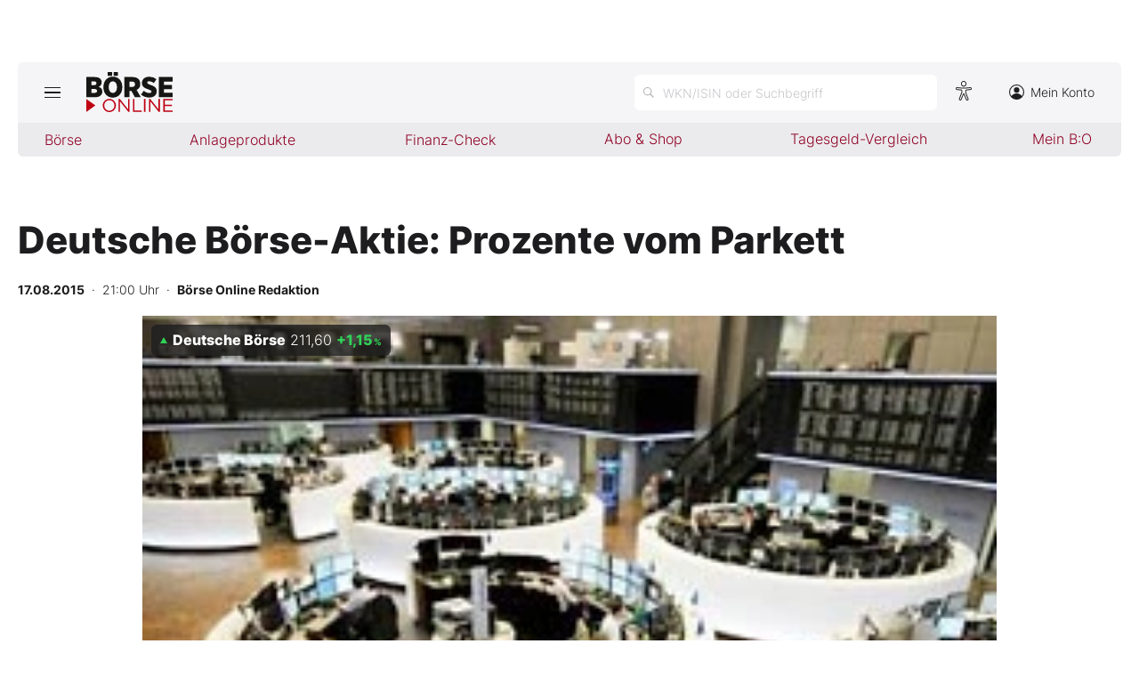

--- FILE ---
content_type: text/html; charset=utf-8
request_url: https://www.boerse-online.de/aktien/DE0005810055/performance?s=true
body_size: -34
content:

    <tr class="stocktable-item down">
        <th scope="row">
            1W
        </th>
        <td>&nbsp;</td>
        <td class="stocktable-item-percent">
            -5,28&thinsp;<span>%</span>
        </td>
    </tr>
    <tr class="stocktable-item down">
        <th scope="row">
            1M
        </th>
        <td>&nbsp;</td>
        <td class="stocktable-item-percent">
            -7,96&thinsp;<span>%</span>
        </td>
    </tr>
    <tr class="stocktable-item down">
        <th scope="row">
            1J
        </th>
        <td>&nbsp;</td>
        <td class="stocktable-item-percent">
            -0,81&thinsp;<span>%</span>
        </td>
    </tr>


--- FILE ---
content_type: text/javascript
request_url: https://www.boerse-online.de/assets/js/highstock.min.js?v=BmhmYayaN74yrgMOLFMj0HeWZWZUH742HXaxKuwzRs4
body_size: 247631
content:
/*
 Highstock JS v10.2.0 (2022-07-05)

 (c) 2009-2021 Torstein Honsi

 License: www.highcharts.com/license
*/
(function(U,P){"object"===typeof module&&module.exports?(P["default"]=P,module.exports=U.document?P(U):P):"function"===typeof define&&define.amd?define("highcharts/highstock",function(){return P(U)}):(U.Highcharts&&U.Highcharts.error(16,!0),U.Highcharts=P(U))})("undefined"!==typeof window?window:this,function(U){function P(d,C,g,E){d.hasOwnProperty(C)||(d[C]=E.apply(null,g),"function"===typeof CustomEvent&&U.dispatchEvent(new CustomEvent("HighchartsModuleLoaded",{detail:{path:C,module:d[C]}})))}var g=
{};P(g,"Core/Globals.js",[],function(){var d;(function(d){d.SVG_NS="http://www.w3.org/2000/svg";d.product="Highcharts";d.version="10.2.0";d.win="undefined"!==typeof U?U:{};d.doc=d.win.document;d.svg=d.doc&&d.doc.createElementNS&&!!d.doc.createElementNS(d.SVG_NS,"svg").createSVGRect;d.userAgent=d.win.navigator&&d.win.navigator.userAgent||"";d.isChrome=-1!==d.userAgent.indexOf("Chrome");d.isFirefox=-1!==d.userAgent.indexOf("Firefox");d.isMS=/(edge|msie|trident)/i.test(d.userAgent)&&!d.win.opera;d.isSafari=
!d.isChrome&&-1!==d.userAgent.indexOf("Safari");d.isTouchDevice=/(Mobile|Android|Windows Phone)/.test(d.userAgent);d.isWebKit=-1!==d.userAgent.indexOf("AppleWebKit");d.deg2rad=2*Math.PI/360;d.hasBidiBug=d.isFirefox&&4>parseInt(d.userAgent.split("Firefox/")[1],10);d.hasTouch=!!d.win.TouchEvent;d.marginNames=["plotTop","marginRight","marginBottom","plotLeft"];d.noop=function(){};d.supportsPassiveEvents=function(){var g=!1;if(!d.isMS){var C=Object.defineProperty({},"passive",{get:function(){g=!0}});
d.win.addEventListener&&d.win.removeEventListener&&(d.win.addEventListener("testPassive",d.noop,C),d.win.removeEventListener("testPassive",d.noop,C))}return g}();d.charts=[];d.dateFormats={};d.seriesTypes={};d.symbolSizes={};d.chartCount=0})(d||(d={}));"";return d});P(g,"Core/Utilities.js",[g["Core/Globals.js"]],function(d){function g(f,b,h,n){var p=b?"Highcharts error":"Highcharts warning";32===f&&(f=""+p+": Deprecated member");var D=q(f),K=D?""+p+" #"+f+": www.highcharts.com/errors/"+f+"/":f.toString();
if("undefined"!==typeof n){var H="";D&&(K+="?");L(n,function(b,f){H+="\n - ".concat(f,": ").concat(b);D&&(K+=encodeURI(f)+"="+encodeURI(b))});K+=H}y(d,"displayError",{chart:h,code:f,message:K,params:n},function(){if(b)throw Error(K);e.console&&-1===g.messages.indexOf(K)&&console.warn(K)});g.messages.push(K)}function B(f,b){var e={};L(f,function(h,p){if(I(f[p],!0)&&!f.nodeType&&b[p])h=B(f[p],b[p]),Object.keys(h).length&&(e[p]=h);else if(I(f[p])||f[p]!==b[p]||p in f&&!(p in b))e[p]=f[p]});return e}
function E(f,b){return parseInt(f,b||10)}function x(f){return"string"===typeof f}function G(f){f=Object.prototype.toString.call(f);return"[object Array]"===f||"[object Array Iterator]"===f}function I(f,b){return!!f&&"object"===typeof f&&(!b||!G(f))}function A(f){return I(f)&&"number"===typeof f.nodeType}function t(f){var b=f&&f.constructor;return!(!I(f,!0)||A(f)||!b||!b.name||"Object"===b.name)}function q(f){return"number"===typeof f&&!isNaN(f)&&Infinity>f&&-Infinity<f}function c(f){return"undefined"!==
typeof f&&null!==f}function l(f,b,e){var h=x(b)&&!c(e),p,D=function(b,e){c(b)?f.setAttribute(e,b):h?(p=f.getAttribute(e))||"class"!==e||(p=f.getAttribute(e+"Name")):f.removeAttribute(e)};x(b)?D(e,b):L(b,D);return p}function a(f,b){var e;f||(f={});for(e in b)f[e]=b[e];return f}function k(){for(var f=arguments,b=f.length,e=0;e<b;e++){var h=f[e];if("undefined"!==typeof h&&null!==h)return h}}function v(f,b){d.isMS&&!d.svg&&b&&c(b.opacity)&&(b.filter="alpha(opacity=".concat(100*b.opacity,")"));a(f.style,
b)}function m(f){return Math.pow(10,Math.floor(Math.log(f)/Math.LN10))}function N(f,b){return 1E14<f?f:parseFloat(f.toPrecision(b||14))}function F(f,b,h){var D=d.getStyle||F;if("width"===b)return b=Math.min(f.offsetWidth,f.scrollWidth),h=f.getBoundingClientRect&&f.getBoundingClientRect().width,h<b&&h>=b-1&&(b=Math.floor(h)),Math.max(0,b-(D(f,"padding-left",!0)||0)-(D(f,"padding-right",!0)||0));if("height"===b)return Math.max(0,Math.min(f.offsetHeight,f.scrollHeight)-(D(f,"padding-top",!0)||0)-(D(f,
"padding-bottom",!0)||0));e.getComputedStyle||g(27,!0);if(f=e.getComputedStyle(f,void 0)){var p=f.getPropertyValue(b);k(h,"opacity"!==b)&&(p=E(p))}return p}function L(f,b,e){for(var h in f)Object.hasOwnProperty.call(f,h)&&b.call(e||f[h],f[h],h,f)}function J(f,b,e){function h(b,e){var M=f.removeEventListener||d.removeEventListenerPolyfill;M&&M.call(f,b,e,!1)}function p(e){var M;if(f.nodeName){if(b){var p={};p[b]=!0}else p=e;L(p,function(b,f){if(e[f])for(M=e[f].length;M--;)h(f,e[f][M].fn)})}}var D=
"function"===typeof f&&f.prototype||f;if(Object.hasOwnProperty.call(D,"hcEvents")){var K=D.hcEvents;b?(D=K[b]||[],e?(K[b]=D.filter(function(b){return e!==b.fn}),h(b,e)):(p(K),K[b]=[])):(p(K),delete D.hcEvents)}}function y(f,b,e,h){e=e||{};if(w.createEvent&&(f.dispatchEvent||f.fireEvent&&f!==d)){var p=w.createEvent("Events");p.initEvent(b,!0,!0);e=a(p,e);f.dispatchEvent?f.dispatchEvent(e):f.fireEvent(b,e)}else if(f.hcEvents){e.target||a(e,{preventDefault:function(){e.defaultPrevented=!0},target:f,
type:b});p=[];for(var n=f,K=!1;n.hcEvents;)Object.hasOwnProperty.call(n,"hcEvents")&&n.hcEvents[b]&&(p.length&&(K=!0),p.unshift.apply(p,n.hcEvents[b])),n=Object.getPrototypeOf(n);K&&p.sort(function(b,f){return b.order-f.order});p.forEach(function(b){!1===b.fn.call(f,e)&&e.preventDefault()})}h&&!e.defaultPrevented&&h.call(f,e)}var z=d.charts,w=d.doc,e=d.win;(g||(g={})).messages=[];Math.easeInOutSine=function(f){return-.5*(Math.cos(Math.PI*f)-1)};var r=Array.prototype.find?function(f,b){return f.find(b)}:
function(f,b){var e,h=f.length;for(e=0;e<h;e++)if(b(f[e],e))return f[e]};L({map:"map",each:"forEach",grep:"filter",reduce:"reduce",some:"some"},function(f,b){d[b]=function(e){var h;g(32,!1,void 0,(h={},h["Highcharts.".concat(b)]="use Array.".concat(f),h));return Array.prototype[f].apply(e,[].slice.call(arguments,1))}});var h,n=function(){var f=Math.random().toString(36).substring(2,9)+"-",b=0;return function(){return"highcharts-"+(h?"":f)+b++}}();e.jQuery&&(e.jQuery.fn.highcharts=function(){var f=
[].slice.call(arguments);if(this[0])return f[0]?(new (d[x(f[0])?f.shift():"Chart"])(this[0],f[0],f[1]),this):z[l(this[0],"data-highcharts-chart")]});r={addEvent:function(f,b,e,h){void 0===h&&(h={});var p="function"===typeof f&&f.prototype||f;Object.hasOwnProperty.call(p,"hcEvents")||(p.hcEvents={});p=p.hcEvents;d.Point&&f instanceof d.Point&&f.series&&f.series.chart&&(f.series.chart.runTrackerClick=!0);var n=f.addEventListener||d.addEventListenerPolyfill;n&&n.call(f,b,e,d.supportsPassiveEvents?{passive:void 0===
h.passive?-1!==b.indexOf("touch"):h.passive,capture:!1}:!1);p[b]||(p[b]=[]);p[b].push({fn:e,order:"number"===typeof h.order?h.order:Infinity});p[b].sort(function(b,f){return b.order-f.order});return function(){J(f,b,e)}},arrayMax:function(f){for(var b=f.length,e=f[0];b--;)f[b]>e&&(e=f[b]);return e},arrayMin:function(f){for(var b=f.length,e=f[0];b--;)f[b]<e&&(e=f[b]);return e},attr:l,clamp:function(f,b,e){return f>b?f<e?f:e:b},cleanRecursively:B,clearTimeout:function(f){c(f)&&clearTimeout(f)},correctFloat:N,
createElement:function(f,b,e,h,p){f=w.createElement(f);b&&a(f,b);p&&v(f,{padding:"0",border:"none",margin:"0"});e&&v(f,e);h&&h.appendChild(f);return f},css:v,defined:c,destroyObjectProperties:function(f,b){L(f,function(e,h){e&&e!==b&&e.destroy&&e.destroy();delete f[h]})},discardElement:function(f){f&&f.parentElement&&f.parentElement.removeChild(f)},erase:function(f,b){for(var e=f.length;e--;)if(f[e]===b){f.splice(e,1);break}},error:g,extend:a,extendClass:function(f,b){var e=function(){};e.prototype=
new f;a(e.prototype,b);return e},find:r,fireEvent:y,getMagnitude:m,getNestedProperty:function(f,b){for(f=f.split(".");f.length&&c(b);){var h=f.shift();if("undefined"===typeof h||"__proto__"===h)return;b=b[h];if(!c(b)||"function"===typeof b||"number"===typeof b.nodeType||b===e)return}return b},getStyle:F,inArray:function(f,b,e){g(32,!1,void 0,{"Highcharts.inArray":"use Array.indexOf"});return b.indexOf(f,e)},isArray:G,isClass:t,isDOMElement:A,isFunction:function(f){return"function"===typeof f},isNumber:q,
isObject:I,isString:x,keys:function(f){g(32,!1,void 0,{"Highcharts.keys":"use Object.keys"});return Object.keys(f)},merge:function(){var f,b=arguments,e={},h=function(b,f){"object"!==typeof b&&(b={});L(f,function(e,M){"__proto__"!==M&&"constructor"!==M&&(!I(e,!0)||t(e)||A(e)?b[M]=f[M]:b[M]=h(b[M]||{},e))});return b};!0===b[0]&&(e=b[1],b=Array.prototype.slice.call(b,2));var p=b.length;for(f=0;f<p;f++)e=h(e,b[f]);return e},normalizeTickInterval:function(f,b,e,h,p){var n=f;e=k(e,m(f));var K=f/e;b||(b=
p?[1,1.2,1.5,2,2.5,3,4,5,6,8,10]:[1,2,2.5,5,10],!1===h&&(1===e?b=b.filter(function(b){return 0===b%1}):.1>=e&&(b=[1/e])));for(h=0;h<b.length&&!(n=b[h],p&&n*e>=f||!p&&K<=(b[h]+(b[h+1]||b[h]))/2);h++);return n=N(n*e,-Math.round(Math.log(.001)/Math.LN10))},objectEach:L,offset:function(f){var b=w.documentElement;f=f.parentElement||f.parentNode?f.getBoundingClientRect():{top:0,left:0,width:0,height:0};return{top:f.top+(e.pageYOffset||b.scrollTop)-(b.clientTop||0),left:f.left+(e.pageXOffset||b.scrollLeft)-
(b.clientLeft||0),width:f.width,height:f.height}},pad:function(f,b,e){return Array((b||2)+1-String(f).replace("-","").length).join(e||"0")+f},pick:k,pInt:E,relativeLength:function(f,b,e){return/%$/.test(f)?b*parseFloat(f)/100+(e||0):parseFloat(f)},removeEvent:J,splat:function(f){return G(f)?f:[f]},stableSort:function(f,b){var e=f.length,h,p;for(p=0;p<e;p++)f[p].safeI=p;f.sort(function(f,e){h=b(f,e);return 0===h?f.safeI-e.safeI:h});for(p=0;p<e;p++)delete f[p].safeI},syncTimeout:function(f,b,e){if(0<
b)return setTimeout(f,b,e);f.call(0,e);return-1},timeUnits:{millisecond:1,second:1E3,minute:6E4,hour:36E5,day:864E5,week:6048E5,month:24192E5,year:314496E5},uniqueKey:n,useSerialIds:function(f){return h=k(f,h)},wrap:function(f,b,e){var h=f[b];f[b]=function(){var b=Array.prototype.slice.call(arguments),f=arguments,K=this;K.proceed=function(){h.apply(K,arguments.length?arguments:f)};b.unshift(h);b=e.apply(this,b);K.proceed=null;return b}}};"";return r});P(g,"Core/Chart/ChartDefaults.js",[],function(){return{alignThresholds:!1,
panning:{enabled:!1,type:"x"},styledMode:!1,borderRadius:0,colorCount:10,allowMutatingData:!0,defaultSeriesType:"line",ignoreHiddenSeries:!0,spacing:[10,10,15,10],resetZoomButton:{theme:{zIndex:6},position:{align:"right",x:-10,y:10}},zoomBySingleTouch:!1,width:null,height:null,borderColor:"#335cad",backgroundColor:"#ffffff",plotBorderColor:"#cccccc"}});P(g,"Core/Color/Color.js",[g["Core/Globals.js"],g["Core/Utilities.js"]],function(d,g){var C=g.isNumber,E=g.merge,x=g.pInt;g=function(){function g(C){this.rgba=
[NaN,NaN,NaN,NaN];this.input=C;var A=d.Color;if(A&&A!==g)return new A(C);if(!(this instanceof g))return new g(C);this.init(C)}g.parse=function(d){return d?new g(d):g.None};g.prototype.init=function(d){var A;if("object"===typeof d&&"undefined"!==typeof d.stops)this.stops=d.stops.map(function(c){return new g(c[1])});else if("string"===typeof d){this.input=d=g.names[d.toLowerCase()]||d;if("#"===d.charAt(0)){var t=d.length;var q=parseInt(d.substr(1),16);7===t?A=[(q&16711680)>>16,(q&65280)>>8,q&255,1]:
4===t&&(A=[(q&3840)>>4|(q&3840)>>8,(q&240)>>4|q&240,(q&15)<<4|q&15,1])}if(!A)for(q=g.parsers.length;q--&&!A;){var c=g.parsers[q];(t=c.regex.exec(d))&&(A=c.parse(t))}}A&&(this.rgba=A)};g.prototype.get=function(d){var A=this.input,t=this.rgba;if("object"===typeof A&&"undefined"!==typeof this.stops){var q=E(A);q.stops=[].slice.call(q.stops);this.stops.forEach(function(c,l){q.stops[l]=[q.stops[l][0],c.get(d)]});return q}return t&&C(t[0])?"rgb"===d||!d&&1===t[3]?"rgb("+t[0]+","+t[1]+","+t[2]+")":"a"===
d?"".concat(t[3]):"rgba("+t.join(",")+")":A};g.prototype.brighten=function(d){var A=this.rgba;if(this.stops)this.stops.forEach(function(q){q.brighten(d)});else if(C(d)&&0!==d)for(var t=0;3>t;t++)A[t]+=x(255*d),0>A[t]&&(A[t]=0),255<A[t]&&(A[t]=255);return this};g.prototype.setOpacity=function(d){this.rgba[3]=d;return this};g.prototype.tweenTo=function(d,A){var t=this.rgba,q=d.rgba;if(!C(t[0])||!C(q[0]))return d.input||"none";d=1!==q[3]||1!==t[3];return(d?"rgba(":"rgb(")+Math.round(q[0]+(t[0]-q[0])*
(1-A))+","+Math.round(q[1]+(t[1]-q[1])*(1-A))+","+Math.round(q[2]+(t[2]-q[2])*(1-A))+(d?","+(q[3]+(t[3]-q[3])*(1-A)):"")+")"};g.names={white:"#ffffff",black:"#000000"};g.parsers=[{regex:/rgba\(\s*([0-9]{1,3})\s*,\s*([0-9]{1,3})\s*,\s*([0-9]{1,3})\s*,\s*([0-9]?(?:\.[0-9]+)?)\s*\)/,parse:function(d){return[x(d[1]),x(d[2]),x(d[3]),parseFloat(d[4],10)]}},{regex:/rgb\(\s*([0-9]{1,3})\s*,\s*([0-9]{1,3})\s*,\s*([0-9]{1,3})\s*\)/,parse:function(d){return[x(d[1]),x(d[2]),x(d[3]),1]}}];g.None=new g("");return g}();
"";return g});P(g,"Core/Color/Palettes.js",[],function(){return{colors:"#7cb5ec #434348 #90ed7d #f7a35c #8085e9 #f15c80 #e4d354 #2b908f #f45b5b #91e8e1".split(" ")}});P(g,"Core/Time.js",[g["Core/Globals.js"],g["Core/Utilities.js"]],function(d,g){var C=d.win,E=g.defined,x=g.error,G=g.extend,I=g.isObject,A=g.merge,t=g.objectEach,q=g.pad,c=g.pick,l=g.splat,a=g.timeUnits,k=d.isSafari&&C.Intl&&C.Intl.DateTimeFormat.prototype.formatRange,v=d.isSafari&&C.Intl&&!C.Intl.DateTimeFormat.prototype.formatRange;
g=function(){function m(a){this.options={};this.variableTimezone=this.useUTC=!1;this.Date=C.Date;this.getTimezoneOffset=this.timezoneOffsetFunction();this.update(a)}m.prototype.get=function(a,c){if(this.variableTimezone||this.timezoneOffset){var m=c.getTime(),N=m-this.getTimezoneOffset(c);c.setTime(N);a=c["getUTC"+a]();c.setTime(m);return a}return this.useUTC?c["getUTC"+a]():c["get"+a]()};m.prototype.set=function(a,c,m){if(this.variableTimezone||this.timezoneOffset){if("Milliseconds"===a||"Seconds"===
a||"Minutes"===a&&0===this.getTimezoneOffset(c)%36E5)return c["setUTC"+a](m);var N=this.getTimezoneOffset(c);N=c.getTime()-N;c.setTime(N);c["setUTC"+a](m);a=this.getTimezoneOffset(c);N=c.getTime()+a;return c.setTime(N)}return this.useUTC||k&&"FullYear"===a?c["setUTC"+a](m):c["set"+a](m)};m.prototype.update=function(a){var m=c(a&&a.useUTC,!0);this.options=a=A(!0,this.options||{},a);this.Date=a.Date||C.Date||Date;this.timezoneOffset=(this.useUTC=m)&&a.timezoneOffset||void 0;this.getTimezoneOffset=this.timezoneOffsetFunction();
this.variableTimezone=m&&!(!a.getTimezoneOffset&&!a.timezone)};m.prototype.makeTime=function(a,m,k,l,y,z){if(this.useUTC){var w=this.Date.UTC.apply(0,arguments);var e=this.getTimezoneOffset(w);w+=e;var r=this.getTimezoneOffset(w);e!==r?w+=r-e:e-36E5!==this.getTimezoneOffset(w-36E5)||v||(w-=36E5)}else w=(new this.Date(a,m,c(k,1),c(l,0),c(y,0),c(z,0))).getTime();return w};m.prototype.timezoneOffsetFunction=function(){var a=this,c=this.options,m=c.getTimezoneOffset,k=c.moment||C.moment;if(!this.useUTC)return function(a){return 6E4*
(new Date(a.toString())).getTimezoneOffset()};if(c.timezone){if(k)return function(a){return 6E4*-k.tz(a,c.timezone).utcOffset()};x(25)}return this.useUTC&&m?function(a){return 6E4*m(a.valueOf())}:function(){return 6E4*(a.timezoneOffset||0)}};m.prototype.dateFormat=function(a,m,k){if(!E(m)||isNaN(m))return d.defaultOptions.lang&&d.defaultOptions.lang.invalidDate||"";a=c(a,"%Y-%m-%d %H:%M:%S");var l=this,y=new this.Date(m),z=this.get("Hours",y),w=this.get("Day",y),e=this.get("Date",y),r=this.get("Month",
y),h=this.get("FullYear",y),n=d.defaultOptions.lang,f=n&&n.weekdays,b=n&&n.shortWeekdays;y=G({a:b?b[w]:f[w].substr(0,3),A:f[w],d:q(e),e:q(e,2," "),w:w,b:n.shortMonths[r],B:n.months[r],m:q(r+1),o:r+1,y:h.toString().substr(2,2),Y:h,H:q(z),k:z,I:q(z%12||12),l:z%12||12,M:q(this.get("Minutes",y)),p:12>z?"AM":"PM",P:12>z?"am":"pm",S:q(y.getSeconds()),L:q(Math.floor(m%1E3),3)},d.dateFormats);t(y,function(b,f){for(;-1!==a.indexOf("%"+f);)a=a.replace("%"+f,"function"===typeof b?b.call(l,m):b)});return k?a.substr(0,
1).toUpperCase()+a.substr(1):a};m.prototype.resolveDTLFormat=function(a){return I(a,!0)?a:(a=l(a),{main:a[0],from:a[1],to:a[2]})};m.prototype.getTimeTicks=function(m,k,l,v){var y=this,z=[],w={},e=new y.Date(k),r=m.unitRange,h=m.count||1,n;v=c(v,1);if(E(k)){y.set("Milliseconds",e,r>=a.second?0:h*Math.floor(y.get("Milliseconds",e)/h));r>=a.second&&y.set("Seconds",e,r>=a.minute?0:h*Math.floor(y.get("Seconds",e)/h));r>=a.minute&&y.set("Minutes",e,r>=a.hour?0:h*Math.floor(y.get("Minutes",e)/h));r>=a.hour&&
y.set("Hours",e,r>=a.day?0:h*Math.floor(y.get("Hours",e)/h));r>=a.day&&y.set("Date",e,r>=a.month?1:Math.max(1,h*Math.floor(y.get("Date",e)/h)));if(r>=a.month){y.set("Month",e,r>=a.year?0:h*Math.floor(y.get("Month",e)/h));var f=y.get("FullYear",e)}r>=a.year&&y.set("FullYear",e,f-f%h);r===a.week&&(f=y.get("Day",e),y.set("Date",e,y.get("Date",e)-f+v+(f<v?-7:0)));f=y.get("FullYear",e);v=y.get("Month",e);var b=y.get("Date",e),D=y.get("Hours",e);k=e.getTime();!y.variableTimezone&&y.useUTC||!E(l)||(n=l-
k>4*a.month||y.getTimezoneOffset(k)!==y.getTimezoneOffset(l));k=e.getTime();for(e=1;k<l;)z.push(k),k=r===a.year?y.makeTime(f+e*h,0):r===a.month?y.makeTime(f,v+e*h):!n||r!==a.day&&r!==a.week?n&&r===a.hour&&1<h?y.makeTime(f,v,b,D+e*h):k+r*h:y.makeTime(f,v,b+e*h*(r===a.day?1:7)),e++;z.push(k);r<=a.hour&&1E4>z.length&&z.forEach(function(b){0===b%18E5&&"000000000"===y.dateFormat("%H%M%S%L",b)&&(w[b]="day")})}z.info=G(m,{higherRanks:w,totalRange:r*h});return z};m.prototype.getDateFormat=function(c,m,k,
l){var y=this.dateFormat("%m-%d %H:%M:%S.%L",m),z={millisecond:15,second:12,minute:9,hour:6,day:3},w="millisecond";for(e in a){if(c===a.week&&+this.dateFormat("%w",m)===k&&"00:00:00.000"===y.substr(6)){var e="week";break}if(a[e]>c){e=w;break}if(z[e]&&y.substr(z[e])!=="01-01 00:00:00.000".substr(z[e]))break;"week"!==e&&(w=e)}return this.resolveDTLFormat(l[e]).main};return m}();"";return g});P(g,"Core/DefaultOptions.js",[g["Core/Chart/ChartDefaults.js"],g["Core/Color/Color.js"],g["Core/Globals.js"],
g["Core/Color/Palettes.js"],g["Core/Time.js"],g["Core/Utilities.js"]],function(d,g,B,E,x,G){g=g.parse;var C=G.merge,A={colors:E.colors,symbols:["circle","diamond","square","triangle","triangle-down"],lang:{loading:"Loading...",months:"January February March April May June July August September October November December".split(" "),shortMonths:"Jan Feb Mar Apr May Jun Jul Aug Sep Oct Nov Dec".split(" "),weekdays:"Sunday Monday Tuesday Wednesday Thursday Friday Saturday".split(" "),decimalPoint:".",
numericSymbols:"kMGTPE".split(""),resetZoom:"Reset zoom",resetZoomTitle:"Reset zoom level 1:1",thousandsSep:" "},global:{},time:{Date:void 0,getTimezoneOffset:void 0,timezone:void 0,timezoneOffset:0,useUTC:!0},chart:d,title:{text:"Chart title",align:"center",margin:15,widthAdjust:-44},subtitle:{text:"",align:"center",widthAdjust:-44},caption:{margin:15,text:"",align:"left",verticalAlign:"bottom"},plotOptions:{},labels:{style:{position:"absolute",color:"#333333"}},legend:{enabled:!0,align:"center",
alignColumns:!0,className:"highcharts-no-tooltip",layout:"horizontal",labelFormatter:function(){return this.name},borderColor:"#999999",borderRadius:0,navigation:{activeColor:"#003399",inactiveColor:"#cccccc"},itemStyle:{color:"#333333",cursor:"pointer",fontSize:"12px",fontWeight:"bold",textOverflow:"ellipsis"},itemHoverStyle:{color:"#000000"},itemHiddenStyle:{color:"#cccccc"},shadow:!1,itemCheckboxStyle:{position:"absolute",width:"13px",height:"13px"},squareSymbol:!0,symbolPadding:5,verticalAlign:"bottom",
x:0,y:0,title:{style:{fontWeight:"bold"}}},loading:{labelStyle:{fontWeight:"bold",position:"relative",top:"45%"},style:{position:"absolute",backgroundColor:"#ffffff",opacity:.5,textAlign:"center"}},tooltip:{enabled:!0,animation:B.svg,borderRadius:3,dateTimeLabelFormats:{millisecond:"%A, %b %e, %H:%M:%S.%L",second:"%A, %b %e, %H:%M:%S",minute:"%A, %b %e, %H:%M",hour:"%A, %b %e, %H:%M",day:"%A, %b %e, %Y",week:"Week from %A, %b %e, %Y",month:"%B %Y",year:"%Y"},footerFormat:"",headerShape:"callout",
hideDelay:500,padding:8,shape:"callout",shared:!1,snap:B.isTouchDevice?25:10,headerFormat:'<span style="font-size: 10px">{point.key}</span><br/>',pointFormat:'<span style="color:{point.color}">\u25cf</span> {series.name}: <b>{point.y}</b><br/>',backgroundColor:g("#f7f7f7").setOpacity(.85).get(),borderWidth:1,shadow:!0,stickOnContact:!1,style:{color:"#333333",cursor:"default",fontSize:"12px",whiteSpace:"nowrap"},useHTML:!1},credits:{enabled:!0,href:"https://www.highcharts.com?credits",position:{align:"right",
x:-10,verticalAlign:"bottom",y:-5},style:{cursor:"pointer",color:"#999999",fontSize:"9px"},text:"Highcharts.com"}};A.chart.styledMode=!1;"";var t=new x(C(A.global,A.time));d={defaultOptions:A,defaultTime:t,getOptions:function(){return A},setOptions:function(q){C(!0,A,q);if(q.time||q.global)B.time?B.time.update(C(A.global,A.time,q.global,q.time)):B.time=t;return A}};"";return d});P(g,"Core/Animation/Fx.js",[g["Core/Color/Color.js"],g["Core/Globals.js"],g["Core/Utilities.js"]],function(d,g,B){var C=
d.parse,x=g.win,G=B.isNumber,I=B.objectEach;return function(){function d(t,q,c){this.pos=NaN;this.options=q;this.elem=t;this.prop=c}d.prototype.dSetter=function(){var t=this.paths,q=t&&t[0];t=t&&t[1];var c=this.now||0,l=[];if(1!==c&&q&&t)if(q.length===t.length&&1>c)for(var a=0;a<t.length;a++){for(var k=q[a],v=t[a],m=[],N=0;N<v.length;N++){var F=k[N],L=v[N];G(F)&&G(L)&&("A"!==v[0]||4!==N&&5!==N)?m[N]=F+c*(L-F):m[N]=L}l.push(m)}else l=t;else l=this.toD||[];this.elem.attr("d",l,void 0,!0)};d.prototype.update=
function(){var t=this.elem,q=this.prop,c=this.now,l=this.options.step;if(this[q+"Setter"])this[q+"Setter"]();else t.attr?t.element&&t.attr(q,c,null,!0):t.style[q]=c+this.unit;l&&l.call(t,c,this)};d.prototype.run=function(t,q,c){var l=this,a=l.options,k=function(a){return k.stopped?!1:l.step(a)},v=x.requestAnimationFrame||function(a){setTimeout(a,13)},m=function(){for(var a=0;a<d.timers.length;a++)d.timers[a]()||d.timers.splice(a--,1);d.timers.length&&v(m)};t!==q||this.elem["forceAnimate:"+this.prop]?
(this.startTime=+new Date,this.start=t,this.end=q,this.unit=c,this.now=this.start,this.pos=0,k.elem=this.elem,k.prop=this.prop,k()&&1===d.timers.push(k)&&v(m)):(delete a.curAnim[this.prop],a.complete&&0===Object.keys(a.curAnim).length&&a.complete.call(this.elem))};d.prototype.step=function(t){var q=+new Date,c=this.options,l=this.elem,a=c.complete,k=c.duration,v=c.curAnim;if(l.attr&&!l.element)t=!1;else if(t||q>=k+this.startTime){this.now=this.end;this.pos=1;this.update();var m=v[this.prop]=!0;I(v,
function(a){!0!==a&&(m=!1)});m&&a&&a.call(l);t=!1}else this.pos=c.easing((q-this.startTime)/k),this.now=this.start+(this.end-this.start)*this.pos,this.update(),t=!0;return t};d.prototype.initPath=function(t,q,c){function l(a,z){for(;a.length<J;){var w=a[0],e=z[J-a.length];e&&"M"===w[0]&&(a[0]="C"===e[0]?["C",w[1],w[2],w[1],w[2],w[1],w[2]]:["L",w[1],w[2]]);a.unshift(w);m&&(w=a.pop(),a.push(a[a.length-1],w))}}function a(a,z){for(;a.length<J;)if(z=a[Math.floor(a.length/N)-1].slice(),"C"===z[0]&&(z[1]=
z[5],z[2]=z[6]),m){var w=a[Math.floor(a.length/N)].slice();a.splice(a.length/2,0,z,w)}else a.push(z)}var k=t.startX,v=t.endX;c=c.slice();var m=t.isArea,N=m?2:1;q=q&&q.slice();if(!q)return[c,c];if(k&&v&&v.length){for(t=0;t<k.length;t++)if(k[t]===v[0]){var F=t;break}else if(k[0]===v[v.length-k.length+t]){F=t;var L=!0;break}else if(k[k.length-1]===v[v.length-k.length+t]){F=k.length-t;break}"undefined"===typeof F&&(q=[])}if(q.length&&G(F)){var J=c.length+F*N;L?(l(q,c),a(c,q)):(l(c,q),a(q,c))}return[q,
c]};d.prototype.fillSetter=function(){d.prototype.strokeSetter.apply(this,arguments)};d.prototype.strokeSetter=function(){this.elem.attr(this.prop,C(this.start).tweenTo(C(this.end),this.pos),void 0,!0)};d.timers=[];return d}()});P(g,"Core/Animation/AnimationUtilities.js",[g["Core/Animation/Fx.js"],g["Core/Utilities.js"]],function(d,g){function C(a){return t(a)?q({duration:500,defer:0},a):{duration:a?500:0,defer:0}}function E(a,c){for(var k=d.timers.length;k--;)d.timers[k].elem!==a||c&&c!==d.timers[k].prop||
(d.timers[k].stopped=!0)}var x=g.defined,G=g.getStyle,I=g.isArray,A=g.isNumber,t=g.isObject,q=g.merge,c=g.objectEach,l=g.pick;return{animate:function(a,k,l){var m,v="",F,L;if(!t(l)){var J=arguments;l={duration:J[2],easing:J[3],complete:J[4]}}A(l.duration)||(l.duration=400);l.easing="function"===typeof l.easing?l.easing:Math[l.easing]||Math.easeInOutSine;l.curAnim=q(k);c(k,function(c,z){E(a,z);L=new d(a,l,z);F=void 0;"d"===z&&I(k.d)?(L.paths=L.initPath(a,a.pathArray,k.d),L.toD=k.d,m=0,F=1):a.attr?
m=a.attr(z):(m=parseFloat(G(a,z))||0,"opacity"!==z&&(v="px"));F||(F=c);"string"===typeof F&&F.match("px")&&(F=F.replace(/px/g,""));L.run(m,F,v)})},animObject:C,getDeferredAnimation:function(a,c,l){var m=C(c),k=0,v=0;(l?[l]:a.series).forEach(function(a){a=C(a.options.animation);k=c&&x(c.defer)?m.defer:Math.max(k,a.duration+a.defer);v=Math.min(m.duration,a.duration)});a.renderer.forExport&&(k=0);return{defer:Math.max(0,k-v),duration:Math.min(k,v)}},setAnimation:function(a,c){c.renderer.globalAnimation=
l(a,c.options.chart.animation,!0)},stop:E}});P(g,"Core/Renderer/HTML/AST.js",[g["Core/Globals.js"],g["Core/Utilities.js"]],function(d,g){var C=d.SVG_NS,E=g.attr,x=g.createElement,G=g.css,I=g.error,A=g.isFunction,t=g.isString,q=g.objectEach,c=g.splat,l=(g=d.win.trustedTypes)&&A(g.createPolicy)&&g.createPolicy("highcharts",{createHTML:function(a){return a}}),a=l?l.createHTML(""):"";try{var k=!!(new DOMParser).parseFromString(a,"text/html")}catch(v){k=!1}A=function(){function v(a){this.nodes="string"===
typeof a?this.parseMarkup(a):a}v.filterUserAttributes=function(a){q(a,function(c,m){var k=!0;-1===v.allowedAttributes.indexOf(m)&&(k=!1);-1!==["background","dynsrc","href","lowsrc","src"].indexOf(m)&&(k=t(c)&&v.allowedReferences.some(function(a){return 0===c.indexOf(a)}));k||(I(33,!1,void 0,{"Invalid attribute in config":"".concat(m)}),delete a[m])});return a};v.parseStyle=function(a){return a.split(";").reduce(function(a,c){c=c.split(":").map(function(a){return a.trim()});var m=c.shift();m&&c.length&&
(a[m.replace(/-([a-z])/g,function(a){return a[1].toUpperCase()})]=c.join(":"));return a},{})};v.setElementHTML=function(a,c){a.innerHTML=v.emptyHTML;c&&(new v(c)).addToDOM(a)};v.prototype.addToDOM=function(a){function m(a,k){var l;c(a).forEach(function(a){var c=a.tagName,w=a.textContent?d.doc.createTextNode(a.textContent):void 0,e=v.bypassHTMLFiltering;if(c)if("#text"===c)var r=w;else if(-1!==v.allowedTags.indexOf(c)||e){c=d.doc.createElementNS("svg"===c?C:k.namespaceURI||C,c);var h=a.attributes||
{};q(a,function(e,f){"tagName"!==f&&"attributes"!==f&&"children"!==f&&"style"!==f&&"textContent"!==f&&(h[f]=e)});E(c,e?h:v.filterUserAttributes(h));a.style&&G(c,a.style);w&&c.appendChild(w);m(a.children||[],c);r=c}else I(33,!1,void 0,{"Invalid tagName in config":c});r&&k.appendChild(r);l=r});return l}return m(this.nodes,a)};v.prototype.parseMarkup=function(a){var c=[];a=a.trim().replace(/ style="/g,' data-style="');if(k)a=(new DOMParser).parseFromString(l?l.createHTML(a):a,"text/html");else{var m=
x("div");m.innerHTML=a;a={body:m}}var q=function(a,c){var z=a.nodeName.toLowerCase(),w={tagName:z};"#text"===z&&(w.textContent=a.textContent||"");if(z=a.attributes){var e={};[].forEach.call(z,function(h){"data-style"===h.name?w.style=v.parseStyle(h.value):e[h.name]=h.value});w.attributes=e}if(a.childNodes.length){var r=[];[].forEach.call(a.childNodes,function(e){q(e,r)});r.length&&(w.children=r)}c.push(w)};[].forEach.call(a.body.childNodes,function(a){return q(a,c)});return c};v.allowedAttributes=
"aria-controls aria-describedby aria-expanded aria-haspopup aria-hidden aria-label aria-labelledby aria-live aria-pressed aria-readonly aria-roledescription aria-selected class clip-path color colspan cx cy d dx dy disabled fill height href id in markerHeight markerWidth offset opacity orient padding paddingLeft paddingRight patternUnits r refX refY role scope slope src startOffset stdDeviation stroke stroke-linecap stroke-width style tableValues result rowspan summary target tabindex text-align textAnchor textLength title type valign width x x1 x2 y y1 y2 zIndex".split(" ");
v.allowedReferences="https:// http:// mailto: / ../ ./ #".split(" ");v.allowedTags="a abbr b br button caption circle clipPath code dd defs div dl dt em feComponentTransfer feFuncA feFuncB feFuncG feFuncR feGaussianBlur feOffset feMerge feMergeNode filter h1 h2 h3 h4 h5 h6 hr i img li linearGradient marker ol p path pattern pre rect small span stop strong style sub sup svg table text thead tbody tspan td th tr u ul #text".split(" ");v.emptyHTML=a;v.bypassHTMLFiltering=!1;return v}();"";return A});
P(g,"Core/FormatUtilities.js",[g["Core/DefaultOptions.js"],g["Core/Utilities.js"]],function(d,g){function C(q,c,l,a){q=+q||0;c=+c;var k=E.lang,v=(q.toString().split(".")[1]||"").split("e")[0].length,m=q.toString().split("e"),N=c;if(-1===c)c=Math.min(v,20);else if(!I(c))c=2;else if(c&&m[1]&&0>m[1]){var F=c+ +m[1];0<=F?(m[0]=(+m[0]).toExponential(F).split("e")[0],c=F):(m[0]=m[0].split(".")[0]||0,q=20>c?(m[0]*Math.pow(10,m[1])).toFixed(c):0,m[1]=0)}F=(Math.abs(m[1]?m[0]:q)+Math.pow(10,-Math.max(c,v)-
1)).toFixed(c);v=String(t(F));var L=3<v.length?v.length%3:0;l=A(l,k.decimalPoint);a=A(a,k.thousandsSep);q=(0>q?"-":"")+(L?v.substr(0,L)+a:"");q=0>+m[1]&&!N?"0":q+v.substr(L).replace(/(\d{3})(?=\d)/g,"$1"+a);c&&(q+=l+F.slice(-c));m[1]&&0!==+q&&(q+="e"+m[1]);return q}var E=d.defaultOptions,x=d.defaultTime,G=g.getNestedProperty,I=g.isNumber,A=g.pick,t=g.pInt;return{dateFormat:function(q,c,l){return x.dateFormat(q,c,l)},format:function(q,c,l){var a="{",k=!1,v=/f$/,m=/\.([0-9])/,N=E.lang,F=l&&l.time||
x;l=l&&l.numberFormatter||C;for(var L=[];q;){var J=q.indexOf(a);if(-1===J)break;var y=q.slice(0,J);if(k){y=y.split(":");a=G(y.shift()||"",c);if(y.length&&"number"===typeof a)if(y=y.join(":"),v.test(y)){var z=parseInt((y.match(m)||["","-1"])[1],10);null!==a&&(a=l(a,z,N.decimalPoint,-1<y.indexOf(",")?N.thousandsSep:""))}else a=F.dateFormat(y,a);L.push(a)}else L.push(y);q=q.slice(J+1);a=(k=!k)?"}":"{"}L.push(q);return L.join("")},numberFormat:C}});P(g,"Core/Renderer/RendererUtilities.js",[g["Core/Utilities.js"]],
function(d){var g=d.clamp,B=d.pick,E=d.stableSort,x;(function(d){function x(d,t,q){var c=d,l=c.reducedLen||t,a=function(a,c){return(c.rank||0)-(a.rank||0)},k=function(a,c){return a.target-c.target},v,m=!0,N=[],F=0;for(v=d.length;v--;)F+=d[v].size;if(F>l){E(d,a);for(F=v=0;F<=l;)F+=d[v].size,v++;N=d.splice(v-1,d.length)}E(d,k);for(d=d.map(function(a){return{size:a.size,targets:[a.target],align:B(a.align,.5)}});m;){for(v=d.length;v--;)l=d[v],a=(Math.min.apply(0,l.targets)+Math.max.apply(0,l.targets))/
2,l.pos=g(a-l.size*l.align,0,t-l.size);v=d.length;for(m=!1;v--;)0<v&&d[v-1].pos+d[v-1].size>d[v].pos&&(d[v-1].size+=d[v].size,d[v-1].targets=d[v-1].targets.concat(d[v].targets),d[v-1].align=.5,d[v-1].pos+d[v-1].size>t&&(d[v-1].pos=t-d[v-1].size),d.splice(v,1),m=!0)}c.push.apply(c,N);v=0;d.some(function(a){var m=0;return(a.targets||[]).some(function(){c[v].pos=a.pos+m;if("undefined"!==typeof q&&Math.abs(c[v].pos-c[v].target)>q)return c.slice(0,v+1).forEach(function(a){return delete a.pos}),c.reducedLen=
(c.reducedLen||t)-.1*t,c.reducedLen>.1*t&&x(c,t,q),!0;m+=c[v].size;v++;return!1})});E(c,k);return c}d.distribute=x})(x||(x={}));return x});P(g,"Core/Renderer/SVG/SVGElement.js",[g["Core/Animation/AnimationUtilities.js"],g["Core/Renderer/HTML/AST.js"],g["Core/Color/Color.js"],g["Core/Globals.js"],g["Core/Utilities.js"]],function(d,g,B,E,x){var C=d.animate,I=d.animObject,A=d.stop,t=E.deg2rad,q=E.doc,c=E.noop,l=E.svg,a=E.SVG_NS,k=E.win,v=x.addEvent,m=x.attr,N=x.createElement,F=x.css,L=x.defined,J=x.erase,
y=x.extend,z=x.fireEvent,w=x.isArray,e=x.isFunction,r=x.isNumber,h=x.isString,n=x.merge,f=x.objectEach,b=x.pick,D=x.pInt,H=x.syncTimeout,p=x.uniqueKey;d=function(){function u(){this.element=void 0;this.onEvents={};this.opacity=1;this.renderer=void 0;this.SVG_NS=a;this.symbolCustomAttribs="x y width height r start end innerR anchorX anchorY rounded".split(" ")}u.prototype._defaultGetter=function(f){f=b(this[f+"Value"],this[f],this.element?this.element.getAttribute(f):null,0);/^[\-0-9\.]+$/.test(f)&&
(f=parseFloat(f));return f};u.prototype._defaultSetter=function(b,f,e){e.setAttribute(f,b)};u.prototype.add=function(b){var f=this.renderer,e=this.element;b&&(this.parentGroup=b);this.parentInverted=b&&b.inverted;"undefined"!==typeof this.textStr&&"text"===this.element.nodeName&&f.buildText(this);this.added=!0;if(!b||b.handleZ||this.zIndex)var h=this.zIndexSetter();h||(b?b.element:f.box).appendChild(e);if(this.onAdd)this.onAdd();return this};u.prototype.addClass=function(b,f){var e=f?"":this.attr("class")||
"";b=(b||"").split(/ /g).reduce(function(b,f){-1===e.indexOf(f)&&b.push(f);return b},e?[e]:[]).join(" ");b!==e&&this.attr("class",b);return this};u.prototype.afterSetters=function(){this.doTransform&&(this.updateTransform(),this.doTransform=!1)};u.prototype.align=function(f,e,M){var p={},a=this.renderer,n=a.alignedObjects,K,u,Q;if(f){if(this.alignOptions=f,this.alignByTranslate=e,!M||h(M))this.alignTo=K=M||"renderer",J(n,this),n.push(this),M=void 0}else f=this.alignOptions,e=this.alignByTranslate,
K=this.alignTo;M=b(M,a[K],"scrollablePlotBox"===K?a.plotBox:void 0,a);K=f.align;var r=f.verticalAlign;a=(M.x||0)+(f.x||0);n=(M.y||0)+(f.y||0);"right"===K?u=1:"center"===K&&(u=2);u&&(a+=(M.width-(f.width||0))/u);p[e?"translateX":"x"]=Math.round(a);"bottom"===r?Q=1:"middle"===r&&(Q=2);Q&&(n+=(M.height-(f.height||0))/Q);p[e?"translateY":"y"]=Math.round(n);this[this.placed?"animate":"attr"](p);this.placed=!0;this.alignAttr=p;return this};u.prototype.alignSetter=function(b){var f={left:"start",center:"middle",
right:"end"};f[b]&&(this.alignValue=b,this.element.setAttribute("text-anchor",f[b]))};u.prototype.animate=function(e,h,M){var p=this,a=I(b(h,this.renderer.globalAnimation,!0));h=a.defer;b(q.hidden,q.msHidden,q.webkitHidden,!1)&&(a.duration=0);0!==a.duration?(M&&(a.complete=M),H(function(){p.element&&C(p,e,a)},h)):(this.attr(e,void 0,M||a.complete),f(e,function(b,f){a.step&&a.step.call(this,b,{prop:f,pos:1,elem:this})},this));return this};u.prototype.applyTextOutline=function(b){var f=this.element;
-1!==b.indexOf("contrast")&&(b=b.replace(/contrast/g,this.renderer.getContrast(f.style.fill)));var e=b.split(" ");b=e[e.length-1];if((e=e[0])&&"none"!==e&&E.svg){this.fakeTS=!0;this.ySetter=this.xSetter;e=e.replace(/(^[\d\.]+)(.*?)$/g,function(b,f,e){return 2*Number(f)+e});this.removeTextOutline();var h=q.createElementNS(a,"tspan");m(h,{"class":"highcharts-text-outline",fill:b,stroke:b,"stroke-width":e,"stroke-linejoin":"round"});[].forEach.call(f.childNodes,function(b){var f=b.cloneNode(!0);f.removeAttribute&&
["fill","stroke","stroke-width","stroke"].forEach(function(b){return f.removeAttribute(b)});h.appendChild(f)});var p=q.createElementNS(a,"tspan");p.textContent="\u200b";["x","y"].forEach(function(b){var e=f.getAttribute(b);e&&p.setAttribute(b,e)});h.appendChild(p);f.insertBefore(h,f.firstChild)}};u.prototype.attr=function(b,e,h,p){var M=this.element,a=this.symbolCustomAttribs,O,n=this,K,u;if("string"===typeof b&&"undefined"!==typeof e){var r=b;b={};b[r]=e}"string"===typeof b?n=(this[b+"Getter"]||
this._defaultGetter).call(this,b,M):(f(b,function(f,e){K=!1;p||A(this,e);this.symbolName&&-1!==a.indexOf(e)&&(O||(this.symbolAttr(b),O=!0),K=!0);!this.rotation||"x"!==e&&"y"!==e||(this.doTransform=!0);K||(u=this[e+"Setter"]||this._defaultSetter,u.call(this,f,e,M),!this.styledMode&&this.shadows&&/^(width|height|visibility|x|y|d|transform|cx|cy|r)$/.test(e)&&this.updateShadows(e,f,u))},this),this.afterSetters());h&&h.call(this);return n};u.prototype.clip=function(b){return this.attr("clip-path",b?"url("+
this.renderer.url+"#"+b.id+")":"none")};u.prototype.crisp=function(b,f){f=f||b.strokeWidth||0;var e=Math.round(f)%2/2;b.x=Math.floor(b.x||this.x||0)+e;b.y=Math.floor(b.y||this.y||0)+e;b.width=Math.floor((b.width||this.width||0)-2*e);b.height=Math.floor((b.height||this.height||0)-2*e);L(b.strokeWidth)&&(b.strokeWidth=f);return b};u.prototype.complexColor=function(b,e,h){var M=this.renderer,a,K,u,r,Q,c,D,H,m,k,l=[],y;z(this.renderer,"complexColor",{args:arguments},function(){b.radialGradient?K="radialGradient":
b.linearGradient&&(K="linearGradient");if(K){u=b[K];Q=M.gradients;c=b.stops;m=h.radialReference;w(u)&&(b[K]=u={x1:u[0],y1:u[1],x2:u[2],y2:u[3],gradientUnits:"userSpaceOnUse"});"radialGradient"===K&&m&&!L(u.gradientUnits)&&(r=u,u=n(u,M.getRadialAttr(m,r),{gradientUnits:"userSpaceOnUse"}));f(u,function(b,f){"id"!==f&&l.push(f,b)});f(c,function(b){l.push(b)});l=l.join(",");if(Q[l])k=Q[l].attr("id");else{u.id=k=p();var O=Q[l]=M.createElement(K).attr(u).add(M.defs);O.radAttr=r;O.stops=[];c.forEach(function(b){0===
b[1].indexOf("rgba")?(a=B.parse(b[1]),D=a.get("rgb"),H=a.get("a")):(D=b[1],H=1);b=M.createElement("stop").attr({offset:b[0],"stop-color":D,"stop-opacity":H}).add(O);O.stops.push(b)})}y="url("+M.url+"#"+k+")";h.setAttribute(e,y);h.gradient=l;b.toString=function(){return y}}})};u.prototype.css=function(b){var e=this.styles,h={},p=this.element,a=!e;b.color&&(b.fill=b.color);e&&f(b,function(b,f){e&&e[f]!==b&&(h[f]=b,a=!0)});if(a){e&&(b=y(e,h));if(null===b.width||"auto"===b.width)delete this.textWidth;
else if("text"===p.nodeName.toLowerCase()&&b.width)var u=this.textWidth=D(b.width);this.styles=b;u&&!l&&this.renderer.forExport&&delete b.width;var K=n(b);p.namespaceURI===this.SVG_NS&&["textOutline","textOverflow","width"].forEach(function(b){return K&&delete K[b]});F(p,K);this.added&&("text"===this.element.nodeName&&this.renderer.buildText(this),b.textOutline&&this.applyTextOutline(b.textOutline))}return this};u.prototype.dashstyleSetter=function(f){var e=this["stroke-width"];"inherit"===e&&(e=
1);if(f=f&&f.toLowerCase()){var h=f.replace("shortdashdotdot","3,1,1,1,1,1,").replace("shortdashdot","3,1,1,1").replace("shortdot","1,1,").replace("shortdash","3,1,").replace("longdash","8,3,").replace(/dot/g,"1,3,").replace("dash","4,3,").replace(/,$/,"").split(",");for(f=h.length;f--;)h[f]=""+D(h[f])*b(e,NaN);f=h.join(",").replace(/NaN/g,"none");this.element.setAttribute("stroke-dasharray",f)}};u.prototype.destroy=function(){var b=this,e=b.element||{},h=b.renderer,p=e.ownerSVGElement,a=h.isSVG&&
"SPAN"===e.nodeName&&b.parentGroup||void 0;e.onclick=e.onmouseout=e.onmouseover=e.onmousemove=e.point=null;A(b);if(b.clipPath&&p){var n=b.clipPath;[].forEach.call(p.querySelectorAll("[clip-path],[CLIP-PATH]"),function(b){-1<b.getAttribute("clip-path").indexOf(n.element.id)&&b.removeAttribute("clip-path")});b.clipPath=n.destroy()}if(b.stops){for(p=0;p<b.stops.length;p++)b.stops[p].destroy();b.stops.length=0;b.stops=void 0}b.safeRemoveChild(e);for(h.styledMode||b.destroyShadows();a&&a.div&&0===a.div.childNodes.length;)e=
a.parentGroup,b.safeRemoveChild(a.div),delete a.div,a=e;b.alignTo&&J(h.alignedObjects,b);f(b,function(f,e){b[e]&&b[e].parentGroup===b&&b[e].destroy&&b[e].destroy();delete b[e]})};u.prototype.destroyShadows=function(){(this.shadows||[]).forEach(function(b){this.safeRemoveChild(b)},this);this.shadows=void 0};u.prototype.destroyTextPath=function(b,f){var e=b.getElementsByTagName("text")[0];if(e){if(e.removeAttribute("dx"),e.removeAttribute("dy"),f.element.setAttribute("id",""),this.textPathWrapper&&
e.getElementsByTagName("textPath").length){for(b=this.textPathWrapper.element.childNodes;b.length;)e.appendChild(b[0]);e.removeChild(this.textPathWrapper.element)}}else if(b.getAttribute("dx")||b.getAttribute("dy"))b.removeAttribute("dx"),b.removeAttribute("dy");this.textPathWrapper&&(this.textPathWrapper=this.textPathWrapper.destroy())};u.prototype.dSetter=function(b,f,e){w(b)&&("string"===typeof b[0]&&(b=this.renderer.pathToSegments(b)),this.pathArray=b,b=b.reduce(function(b,f,e){return f&&f.join?
(e?b+" ":"")+f.join(" "):(f||"").toString()},""));/(NaN| {2}|^$)/.test(b)&&(b="M 0 0");this[f]!==b&&(e.setAttribute(f,b),this[f]=b)};u.prototype.fadeOut=function(f){var e=this;e.animate({opacity:0},{duration:b(f,150),complete:function(){e.hide()}})};u.prototype.fillSetter=function(b,f,e){"string"===typeof b?e.setAttribute(f,b):b&&this.complexColor(b,f,e)};u.prototype.getBBox=function(f,h){var p=this.alignValue,a=this.element,n=this.renderer,r=this.styles,w=this.textStr,c=n.cache,Q=n.cacheKeys,D=a.namespaceURI===
this.SVG_NS;h=b(h,this.rotation,0);var H=n.styledMode?a&&u.prototype.getStyle.call(a,"font-size"):r&&r.fontSize,K;if(L(w)){var m=w.toString();-1===m.indexOf("<")&&(m=m.replace(/[0-9]/g,"0"));m+=["",h,H,this.textWidth,p,r&&r.textOverflow,r&&r.fontWeight].join()}m&&!f&&(K=c[m]);if(!K){if(D||n.forExport){try{var z=this.fakeTS&&function(b){var f=a.querySelector(".highcharts-text-outline");f&&F(f,{display:b})};e(z)&&z("none");K=a.getBBox?y({},a.getBBox()):{width:a.offsetWidth,height:a.offsetHeight};e(z)&&
z("")}catch(da){""}if(!K||0>K.width)K={x:0,y:0,width:0,height:0}}else K=this.htmlGetBBox();if(n.isSVG&&(n=K.width,f=K.height,D&&(K.height=f={"11px,17":14,"13px,20":16}[""+(H||"")+",".concat(Math.round(f))]||f),h)){D=Number(a.getAttribute("y")||0)-K.y;p={right:1,center:.5}[p||0]||0;r=h*t;H=(h-90)*t;var k=n*Math.cos(r);h=n*Math.sin(r);z=Math.cos(H);r=Math.sin(H);n=K.x+p*(n-k)+D*z;H=n+k;z=H-f*z;k=z-k;D=K.y+D-p*h+D*r;p=D+h;f=p-f*r;h=f-h;K.x=Math.min(n,H,z,k);K.y=Math.min(D,p,f,h);K.width=Math.max(n,H,
z,k)-K.x;K.height=Math.max(D,p,f,h)-K.y}if(m&&(""===w||0<K.height)){for(;250<Q.length;)delete c[Q.shift()];c[m]||Q.push(m);c[m]=K}}return K};u.prototype.getStyle=function(b){return k.getComputedStyle(this.element||this,"").getPropertyValue(b)};u.prototype.hasClass=function(b){return-1!==(""+this.attr("class")).split(" ").indexOf(b)};u.prototype.hide=function(){return this.attr({visibility:"hidden"})};u.prototype.htmlGetBBox=function(){return{height:0,width:0,x:0,y:0}};u.prototype.init=function(b,
f){this.element="span"===f?N(f):q.createElementNS(this.SVG_NS,f);this.renderer=b;z(this,"afterInit")};u.prototype.invert=function(b){this.inverted=b;this.updateTransform();return this};u.prototype.on=function(b,f){var e=this.onEvents;if(e[b])e[b]();e[b]=v(this.element,b,f);return this};u.prototype.opacitySetter=function(b,f,e){this.opacity=b=Number(Number(b).toFixed(3));e.setAttribute(f,b)};u.prototype.removeClass=function(b){return this.attr("class",(""+this.attr("class")).replace(h(b)?new RegExp("(^| )".concat(b,
"( |$)")):b," ").replace(/ +/g," ").trim())};u.prototype.removeTextOutline=function(){var b=this.element.querySelector("tspan.highcharts-text-outline");b&&this.safeRemoveChild(b)};u.prototype.safeRemoveChild=function(b){var f=b.parentNode;f&&f.removeChild(b)};u.prototype.setRadialReference=function(b){var f=this.element.gradient&&this.renderer.gradients[this.element.gradient];this.element.radialReference=b;f&&f.radAttr&&f.animate(this.renderer.getRadialAttr(b,f.radAttr));return this};u.prototype.setTextPath=
function(b,e){var h=this.element,a=this.text?this.text.element:h,u={textAnchor:"text-anchor"},w=!1,D=this.textPathWrapper,H=!D;e=n(!0,{enabled:!0,attributes:{dy:-5,startOffset:"50%",textAnchor:"middle"}},e);var Q=g.filterUserAttributes(e.attributes);if(b&&e&&e.enabled){D&&null===D.element.parentNode?(H=!0,D=D.destroy()):D&&this.removeTextOutline.call(D.parentGroup);this.options&&this.options.padding&&(Q.dx=-this.options.padding);D||(this.textPathWrapper=D=this.renderer.createElement("textPath"),w=
!0);var m=D.element;(e=b.element.getAttribute("id"))||b.element.setAttribute("id",e=p());if(H)for(a.setAttribute("y",0),r(Q.dx)&&a.setAttribute("x",-Q.dx),b=[].slice.call(a.childNodes),H=0;H<b.length;H++){var z=b[H];z.nodeType!==k.Node.TEXT_NODE&&"tspan"!==z.nodeName||m.appendChild(z)}w&&D&&D.add({element:a});m.setAttributeNS("http://www.w3.org/1999/xlink","href",this.renderer.url+"#"+e);L(Q.dy)&&(m.parentNode.setAttribute("dy",Q.dy),delete Q.dy);L(Q.dx)&&(m.parentNode.setAttribute("dx",Q.dx),delete Q.dx);
f(Q,function(b,f){m.setAttribute(u[f]||f,b)});h.removeAttribute("transform");this.removeTextOutline.call(D);this.text&&!this.renderer.styledMode&&this.attr({fill:"none","stroke-width":0});this.applyTextOutline=this.updateTransform=c}else D&&(delete this.updateTransform,delete this.applyTextOutline,this.destroyTextPath(h,b),this.updateTransform(),this.options&&this.options.rotation&&this.applyTextOutline(this.options.style.textOutline));return this};u.prototype.shadow=function(b,e,h){var p=[],a=this.element,
M=this.oldShadowOptions,n={color:"#000000",offsetX:this.parentInverted?-1:1,offsetY:this.parentInverted?-1:1,opacity:.15,width:3},u=!1,r;!0===b?r=n:"object"===typeof b&&(r=y(n,b));r&&(r&&M&&f(r,function(b,f){b!==M[f]&&(u=!0)}),u&&this.destroyShadows(),this.oldShadowOptions=r);if(!r)this.destroyShadows();else if(!this.shadows){var D=r.opacity/r.width;var w=this.parentInverted?"translate(".concat(r.offsetY,", ").concat(r.offsetX,")"):"translate(".concat(r.offsetX,", ").concat(r.offsetY,")");for(n=1;n<=
r.width;n++){var c=a.cloneNode(!1);var H=2*r.width+1-2*n;m(c,{stroke:b.color||"#000000","stroke-opacity":D*n,"stroke-width":H,transform:w,fill:"none"});c.setAttribute("class",(c.getAttribute("class")||"")+" highcharts-shadow");h&&(m(c,"height",Math.max(m(c,"height")-H,0)),c.cutHeight=H);e?e.element.appendChild(c):a.parentNode&&a.parentNode.insertBefore(c,a);p.push(c)}this.shadows=p}return this};u.prototype.show=function(b){void 0===b&&(b=!0);return this.attr({visibility:b?"inherit":"visible"})};u.prototype.strokeSetter=
function(b,f,e){this[f]=b;this.stroke&&this["stroke-width"]?(u.prototype.fillSetter.call(this,this.stroke,"stroke",e),e.setAttribute("stroke-width",this["stroke-width"]),this.hasStroke=!0):"stroke-width"===f&&0===b&&this.hasStroke?(e.removeAttribute("stroke"),this.hasStroke=!1):this.renderer.styledMode&&this["stroke-width"]&&(e.setAttribute("stroke-width",this["stroke-width"]),this.hasStroke=!0)};u.prototype.strokeWidth=function(){if(!this.renderer.styledMode)return this["stroke-width"]||0;var b=
this.getStyle("stroke-width"),f=0;if(b.indexOf("px")===b.length-2)f=D(b);else if(""!==b){var e=q.createElementNS(a,"rect");m(e,{width:b,"stroke-width":0});this.element.parentNode.appendChild(e);f=e.getBBox().width;e.parentNode.removeChild(e)}return f};u.prototype.symbolAttr=function(f){var e=this;"x y r start end width height innerR anchorX anchorY clockwise".split(" ").forEach(function(h){e[h]=b(f[h],e[h])});e.attr({d:e.renderer.symbols[e.symbolName](e.x,e.y,e.width,e.height,e)})};u.prototype.textSetter=
function(b){b!==this.textStr&&(delete this.textPxLength,this.textStr=b,this.added&&this.renderer.buildText(this))};u.prototype.titleSetter=function(f){var e=this.element,h=e.getElementsByTagName("title")[0]||q.createElementNS(this.SVG_NS,"title");e.insertBefore?e.insertBefore(h,e.firstChild):e.appendChild(h);h.textContent=String(b(f,"")).replace(/<[^>]*>/g,"").replace(/&lt;/g,"<").replace(/&gt;/g,">")};u.prototype.toFront=function(){var b=this.element;b.parentNode.appendChild(b);return this};u.prototype.translate=
function(b,f){return this.attr({translateX:b,translateY:f})};u.prototype.updateShadows=function(b,f,e){var h=this.shadows;if(h)for(var p=h.length;p--;)e.call(h[p],"height"===b?Math.max(f-(h[p].cutHeight||0),0):"d"===b?this.d:f,b,h[p])};u.prototype.updateTransform=function(){var f=this.scaleX,e=this.scaleY,h=this.inverted,p=this.rotation,a=this.matrix,n=this.element,u=this.translateX||0,r=this.translateY||0;h&&(u+=this.width,r+=this.height);u=["translate("+u+","+r+")"];L(a)&&u.push("matrix("+a.join(",")+
")");h?u.push("rotate(90) scale(-1,1)"):p&&u.push("rotate("+p+" "+b(this.rotationOriginX,n.getAttribute("x"),0)+" "+b(this.rotationOriginY,n.getAttribute("y")||0)+")");(L(f)||L(e))&&u.push("scale("+b(f,1)+" "+b(e,1)+")");u.length&&n.setAttribute("transform",u.join(" "))};u.prototype.visibilitySetter=function(b,f,e){"inherit"===b?e.removeAttribute(f):this[f]!==b&&e.setAttribute(f,b);this[f]=b};u.prototype.xGetter=function(b){"circle"===this.element.nodeName&&("x"===b?b="cx":"y"===b&&(b="cy"));return this._defaultGetter(b)};
u.prototype.zIndexSetter=function(b,f){var e=this.renderer,h=this.parentGroup,p=(h||e).element||e.box,a=this.element;e=p===e.box;var n=!1;var u=this.added;var r;L(b)?(a.setAttribute("data-z-index",b),b=+b,this[f]===b&&(u=!1)):L(this[f])&&a.removeAttribute("data-z-index");this[f]=b;if(u){(b=this.zIndex)&&h&&(h.handleZ=!0);f=p.childNodes;for(r=f.length-1;0<=r&&!n;r--){h=f[r];u=h.getAttribute("data-z-index");var w=!L(u);if(h!==a)if(0>b&&w&&!e&&!r)p.insertBefore(a,f[r]),n=!0;else if(D(u)<=b||w&&(!L(b)||
0<=b))p.insertBefore(a,f[r+1]||null),n=!0}n||(p.insertBefore(a,f[e?3:0]||null),n=!0)}return n};return u}();d.prototype["stroke-widthSetter"]=d.prototype.strokeSetter;d.prototype.yGetter=d.prototype.xGetter;d.prototype.matrixSetter=d.prototype.rotationOriginXSetter=d.prototype.rotationOriginYSetter=d.prototype.rotationSetter=d.prototype.scaleXSetter=d.prototype.scaleYSetter=d.prototype.translateXSetter=d.prototype.translateYSetter=d.prototype.verticalAlignSetter=function(b,f){this[f]=b;this.doTransform=
!0};"";return d});P(g,"Core/Renderer/RendererRegistry.js",[g["Core/Globals.js"]],function(d){var g;(function(g){g.rendererTypes={};var C;g.getRendererType=function(d){void 0===d&&(d=C);return g.rendererTypes[d]||g.rendererTypes[C]};g.registerRendererType=function(x,B,I){g.rendererTypes[x]=B;if(!C||I)C=x,d.Renderer=B}})(g||(g={}));return g});P(g,"Core/Renderer/SVG/SVGLabel.js",[g["Core/Renderer/SVG/SVGElement.js"],g["Core/Utilities.js"]],function(d,g){var C=this&&this.__extends||function(){var q=function(c,
l){q=Object.setPrototypeOf||{__proto__:[]}instanceof Array&&function(a,c){a.__proto__=c}||function(a,c){for(var k in c)c.hasOwnProperty(k)&&(a[k]=c[k])};return q(c,l)};return function(c,l){function a(){this.constructor=c}q(c,l);c.prototype=null===l?Object.create(l):(a.prototype=l.prototype,new a)}}(),E=g.defined,x=g.extend,G=g.isNumber,I=g.merge,A=g.pick,t=g.removeEvent;return function(q){function c(l,a,k,v,m,N,F,d,J,y){var z=q.call(this)||this;z.paddingLeftSetter=z.paddingSetter;z.paddingRightSetter=
z.paddingSetter;z.init(l,"g");z.textStr=a;z.x=k;z.y=v;z.anchorX=N;z.anchorY=F;z.baseline=J;z.className=y;z.addClass("button"===y?"highcharts-no-tooltip":"highcharts-label");y&&z.addClass("highcharts-"+y);z.text=l.text(void 0,0,0,d).attr({zIndex:1});var w;"string"===typeof m&&((w=/^url\((.*?)\)$/.test(m))||z.renderer.symbols[m])&&(z.symbolKey=m);z.bBox=c.emptyBBox;z.padding=3;z.baselineOffset=0;z.needsBox=l.styledMode||w;z.deferredAttr={};z.alignFactor=0;return z}C(c,q);c.prototype.alignSetter=function(c){c=
{left:0,center:.5,right:1}[c];c!==this.alignFactor&&(this.alignFactor=c,this.bBox&&G(this.xSetting)&&this.attr({x:this.xSetting}))};c.prototype.anchorXSetter=function(c,a){this.anchorX=c;this.boxAttr(a,Math.round(c)-this.getCrispAdjust()-this.xSetting)};c.prototype.anchorYSetter=function(c,a){this.anchorY=c;this.boxAttr(a,c-this.ySetting)};c.prototype.boxAttr=function(c,a){this.box?this.box.attr(c,a):this.deferredAttr[c]=a};c.prototype.css=function(l){if(l){var a={};l=I(l);c.textProps.forEach(function(c){"undefined"!==
typeof l[c]&&(a[c]=l[c],delete l[c])});this.text.css(a);var k="width"in a;"fontSize"in a||"fontWeight"in a?this.updateTextPadding():k&&this.updateBoxSize()}return d.prototype.css.call(this,l)};c.prototype.destroy=function(){t(this.element,"mouseenter");t(this.element,"mouseleave");this.text&&this.text.destroy();this.box&&(this.box=this.box.destroy());d.prototype.destroy.call(this)};c.prototype.fillSetter=function(c,a){c&&(this.needsBox=!0);this.fill=c;this.boxAttr(a,c)};c.prototype.getBBox=function(){this.textStr&&
0===this.bBox.width&&0===this.bBox.height&&this.updateBoxSize();var c=this.padding,a=A(this.paddingLeft,c);return{width:this.width,height:this.height,x:this.bBox.x-a,y:this.bBox.y-c}};c.prototype.getCrispAdjust=function(){return this.renderer.styledMode&&this.box?this.box.strokeWidth()%2/2:(this["stroke-width"]?parseInt(this["stroke-width"],10):0)%2/2};c.prototype.heightSetter=function(c){this.heightSetting=c};c.prototype.onAdd=function(){var c=this.textStr;this.text.add(this);this.attr({text:E(c)?
c:"",x:this.x,y:this.y});this.box&&E(this.anchorX)&&this.attr({anchorX:this.anchorX,anchorY:this.anchorY})};c.prototype.paddingSetter=function(c,a){G(c)?c!==this[a]&&(this[a]=c,this.updateTextPadding()):this[a]=void 0};c.prototype.rSetter=function(c,a){this.boxAttr(a,c)};c.prototype.shadow=function(c){c&&!this.renderer.styledMode&&(this.updateBoxSize(),this.box&&this.box.shadow(c));return this};c.prototype.strokeSetter=function(c,a){this.stroke=c;this.boxAttr(a,c)};c.prototype["stroke-widthSetter"]=
function(c,a){c&&(this.needsBox=!0);this["stroke-width"]=c;this.boxAttr(a,c)};c.prototype["text-alignSetter"]=function(c){this.textAlign=c};c.prototype.textSetter=function(c){"undefined"!==typeof c&&this.text.attr({text:c});this.updateTextPadding()};c.prototype.updateBoxSize=function(){var l=this.text.element.style,a={},k=this.padding,v=this.bBox=G(this.widthSetting)&&G(this.heightSetting)&&!this.textAlign||!E(this.text.textStr)?c.emptyBBox:this.text.getBBox();this.width=this.getPaddedWidth();this.height=
(this.heightSetting||v.height||0)+2*k;l=this.renderer.fontMetrics(l&&l.fontSize,this.text);this.baselineOffset=k+Math.min((this.text.firstLineMetrics||l).b,v.height||Infinity);this.heightSetting&&(this.baselineOffset+=(this.heightSetting-l.h)/2);this.needsBox&&(this.box||(k=this.box=this.symbolKey?this.renderer.symbol(this.symbolKey):this.renderer.rect(),k.addClass(("button"===this.className?"":"highcharts-label-box")+(this.className?" highcharts-"+this.className+"-box":"")),k.add(this)),k=this.getCrispAdjust(),
a.x=k,a.y=(this.baseline?-this.baselineOffset:0)+k,a.width=Math.round(this.width),a.height=Math.round(this.height),this.box.attr(x(a,this.deferredAttr)),this.deferredAttr={})};c.prototype.updateTextPadding=function(){var c=this.text;this.updateBoxSize();var a=this.baseline?0:this.baselineOffset,k=A(this.paddingLeft,this.padding);E(this.widthSetting)&&this.bBox&&("center"===this.textAlign||"right"===this.textAlign)&&(k+={center:.5,right:1}[this.textAlign]*(this.widthSetting-this.bBox.width));if(k!==
c.x||a!==c.y)c.attr("x",k),c.hasBoxWidthChanged&&(this.bBox=c.getBBox(!0)),"undefined"!==typeof a&&c.attr("y",a);c.x=k;c.y=a};c.prototype.widthSetter=function(c){this.widthSetting=G(c)?c:void 0};c.prototype.getPaddedWidth=function(){var c=this.padding,a=A(this.paddingLeft,c);c=A(this.paddingRight,c);return(this.widthSetting||this.bBox.width||0)+a+c};c.prototype.xSetter=function(c){this.x=c;this.alignFactor&&(c-=this.alignFactor*this.getPaddedWidth(),this["forceAnimate:x"]=!0);this.xSetting=Math.round(c);
this.attr("translateX",this.xSetting)};c.prototype.ySetter=function(c){this.ySetting=this.y=Math.round(c);this.attr("translateY",this.ySetting)};c.emptyBBox={width:0,height:0,x:0,y:0};c.textProps="color direction fontFamily fontSize fontStyle fontWeight lineHeight textAlign textDecoration textOutline textOverflow width".split(" ");return c}(d)});P(g,"Core/Renderer/SVG/Symbols.js",[g["Core/Utilities.js"]],function(d){function g(d,t,q,c,l){var a=[];if(l){var k=l.start||0,v=I(l.r,q);q=I(l.r,c||q);var m=
(l.end||0)-.001;c=l.innerR;var N=I(l.open,.001>Math.abs((l.end||0)-k-2*Math.PI)),F=Math.cos(k),L=Math.sin(k),J=Math.cos(m),y=Math.sin(m);k=I(l.longArc,.001>m-k-Math.PI?0:1);a.push(["M",d+v*F,t+q*L],["A",v,q,0,k,I(l.clockwise,1),d+v*J,t+q*y]);x(c)&&a.push(N?["M",d+c*J,t+c*y]:["L",d+c*J,t+c*y],["A",c,c,0,k,x(l.clockwise)?1-l.clockwise:0,d+c*F,t+c*L]);N||a.push(["Z"])}return a}function B(d,t,q,c,l){return l&&l.r?E(d,t,q,c,l):[["M",d,t],["L",d+q,t],["L",d+q,t+c],["L",d,t+c],["Z"]]}function E(d,t,q,c,
l){l=l&&l.r||0;return[["M",d+l,t],["L",d+q-l,t],["C",d+q,t,d+q,t,d+q,t+l],["L",d+q,t+c-l],["C",d+q,t+c,d+q,t+c,d+q-l,t+c],["L",d+l,t+c],["C",d,t+c,d,t+c,d,t+c-l],["L",d,t+l],["C",d,t,d,t,d+l,t]]}var x=d.defined,G=d.isNumber,I=d.pick;return{arc:g,callout:function(d,t,q,c,l){var a=Math.min(l&&l.r||0,q,c),k=a+6,v=l&&l.anchorX;l=l&&l.anchorY||0;var m=E(d,t,q,c,{r:a});if(!G(v))return m;d+v>=q?l>t+k&&l<t+c-k?m.splice(3,1,["L",d+q,l-6],["L",d+q+6,l],["L",d+q,l+6],["L",d+q,t+c-a]):m.splice(3,1,["L",d+q,c/
2],["L",v,l],["L",d+q,c/2],["L",d+q,t+c-a]):0>=d+v?l>t+k&&l<t+c-k?m.splice(7,1,["L",d,l+6],["L",d-6,l],["L",d,l-6],["L",d,t+a]):m.splice(7,1,["L",d,c/2],["L",v,l],["L",d,c/2],["L",d,t+a]):l&&l>c&&v>d+k&&v<d+q-k?m.splice(5,1,["L",v+6,t+c],["L",v,t+c+6],["L",v-6,t+c],["L",d+a,t+c]):l&&0>l&&v>d+k&&v<d+q-k&&m.splice(1,1,["L",v-6,t],["L",v,t-6],["L",v+6,t],["L",q-a,t]);return m},circle:function(d,t,q,c){return g(d+q/2,t+c/2,q/2,c/2,{start:.5*Math.PI,end:2.5*Math.PI,open:!1})},diamond:function(d,t,q,c){return[["M",
d+q/2,t],["L",d+q,t+c/2],["L",d+q/2,t+c],["L",d,t+c/2],["Z"]]},rect:B,roundedRect:E,square:B,triangle:function(d,t,q,c){return[["M",d+q/2,t],["L",d+q,t+c],["L",d,t+c],["Z"]]},"triangle-down":function(d,t,q,c){return[["M",d,t],["L",d+q,t],["L",d+q/2,t+c],["Z"]]}}});P(g,"Core/Renderer/SVG/TextBuilder.js",[g["Core/Renderer/HTML/AST.js"],g["Core/Globals.js"],g["Core/Utilities.js"]],function(d,g,B){var C=g.doc,x=g.SVG_NS,G=g.win,I=B.attr,A=B.extend,t=B.isString,q=B.objectEach,c=B.pick;return function(){function l(a){var c=
a.styles;this.renderer=a.renderer;this.svgElement=a;this.width=a.textWidth;this.textLineHeight=c&&c.lineHeight;this.textOutline=c&&c.textOutline;this.ellipsis=!(!c||"ellipsis"!==c.textOverflow);this.noWrap=!(!c||"nowrap"!==c.whiteSpace);this.fontSize=c&&c.fontSize}l.prototype.buildSVG=function(){var a=this.svgElement,k=a.element,v=a.renderer,m=c(a.textStr,"").toString(),l=-1!==m.indexOf("<"),q=k.childNodes;v=this.width&&!a.added&&v.box;var L=/<br.*?>/g,J=[m,this.ellipsis,this.noWrap,this.textLineHeight,
this.textOutline,this.fontSize,this.width].join();if(J!==a.textCache){a.textCache=J;delete a.actualWidth;for(J=q.length;J--;)k.removeChild(q[J]);l||this.ellipsis||this.width||-1!==m.indexOf(" ")&&(!this.noWrap||L.test(m))?""!==m&&(v&&v.appendChild(k),m=new d(m),this.modifyTree(m.nodes),m.addToDOM(a.element),this.modifyDOM(),this.ellipsis&&-1!==(k.textContent||"").indexOf("\u2026")&&a.attr("title",this.unescapeEntities(a.textStr||"",["&lt;","&gt;"])),v&&v.removeChild(k)):k.appendChild(C.createTextNode(this.unescapeEntities(m)));
t(this.textOutline)&&a.applyTextOutline&&a.applyTextOutline(this.textOutline)}};l.prototype.modifyDOM=function(){var a=this,c=this.svgElement,d=I(c.element,"x");c.firstLineMetrics=void 0;for(var m;m=c.element.firstChild;)if(/^[\s\u200B]*$/.test(m.textContent||" "))c.element.removeChild(m);else break;[].forEach.call(c.element.querySelectorAll("tspan.highcharts-br"),function(m,k){m.nextSibling&&m.previousSibling&&(0===k&&1===m.previousSibling.nodeType&&(c.firstLineMetrics=c.renderer.fontMetrics(void 0,
m.previousSibling)),I(m,{dy:a.getLineHeight(m.nextSibling),x:d}))});var l=this.width||0;if(l){var q=function(m,k){var z=m.textContent||"",w=z.replace(/([^\^])-/g,"$1- ").split(" "),e=!a.noWrap&&(1<w.length||1<c.element.childNodes.length),r=a.getLineHeight(k),h=0,n=c.actualWidth;if(a.ellipsis)z&&a.truncate(m,z,void 0,0,Math.max(0,l-parseInt(a.fontSize||12,10)),function(f,b){return f.substring(0,b)+"\u2026"});else if(e){z=[];for(e=[];k.firstChild&&k.firstChild!==m;)e.push(k.firstChild),k.removeChild(k.firstChild);
for(;w.length;)w.length&&!a.noWrap&&0<h&&(z.push(m.textContent||""),m.textContent=w.join(" ").replace(/- /g,"-")),a.truncate(m,void 0,w,0===h?n||0:0,l,function(f,b){return w.slice(0,b).join(" ").replace(/- /g,"-")}),n=c.actualWidth,h++;e.forEach(function(f){k.insertBefore(f,m)});z.forEach(function(f){k.insertBefore(C.createTextNode(f),m);f=C.createElementNS(x,"tspan");f.textContent="\u200b";I(f,{dy:r,x:d});k.insertBefore(f,m)})}},L=function(a){[].slice.call(a.childNodes).forEach(function(m){m.nodeType===
G.Node.TEXT_NODE?q(m,a):(-1!==m.className.baseVal.indexOf("highcharts-br")&&(c.actualWidth=0),L(m))})};L(c.element)}};l.prototype.getLineHeight=function(a){var c;a=a.nodeType===G.Node.TEXT_NODE?a.parentElement:a;this.renderer.styledMode||(c=a&&/(px|em)$/.test(a.style.fontSize)?a.style.fontSize:this.fontSize||this.renderer.style.fontSize||12);return this.textLineHeight?parseInt(this.textLineHeight.toString(),10):this.renderer.fontMetrics(c,a||this.svgElement.element).h};l.prototype.modifyTree=function(a){var c=
this,d=function(m,k){var l=m.attributes;l=void 0===l?{}:l;var v=m.children,q=m.style;q=void 0===q?{}:q;var y=m.tagName,z=c.renderer.styledMode;if("b"===y||"strong"===y)z?l["class"]="highcharts-strong":q.fontWeight="bold";else if("i"===y||"em"===y)z?l["class"]="highcharts-emphasized":q.fontStyle="italic";q&&q.color&&(q.fill=q.color);"br"===y?(l["class"]="highcharts-br",m.textContent="\u200b",(k=a[k+1])&&k.textContent&&(k.textContent=k.textContent.replace(/^ +/gm,""))):"a"===y&&v&&v.some(function(a){return"#text"===
a.tagName})&&(m.children=[{children:v,tagName:"tspan"}]);"#text"!==y&&"a"!==y&&(m.tagName="tspan");A(m,{attributes:l,style:q});v&&v.filter(function(a){return"#text"!==a.tagName}).forEach(d)};a.forEach(d)};l.prototype.truncate=function(a,c,d,m,l,q){var k=this.svgElement,v=k.renderer,y=k.rotation,z=[],w=d?1:0,e=(c||d||"").length,r=e,h,n=function(b,f){f=f||b;var e=a.parentNode;if(e&&"undefined"===typeof z[f])if(e.getSubStringLength)try{z[f]=m+e.getSubStringLength(0,d?f+1:f)}catch(p){""}else v.getSpanWidth&&
(a.textContent=q(c||d,b),z[f]=m+v.getSpanWidth(k,a));return z[f]};k.rotation=0;var f=n(a.textContent.length);if(m+f>l){for(;w<=e;)r=Math.ceil((w+e)/2),d&&(h=q(d,r)),f=n(r,h&&h.length-1),w===e?w=e+1:f>l?e=r-1:w=r;0===e?a.textContent="":c&&e===c.length-1||(a.textContent=h||q(c||d,r))}d&&d.splice(0,r);k.actualWidth=f;k.rotation=y};l.prototype.unescapeEntities=function(a,c){q(this.renderer.escapes,function(k,m){c&&-1!==c.indexOf(k)||(a=a.toString().replace(new RegExp(k,"g"),m))});return a};return l}()});
P(g,"Core/Renderer/SVG/SVGRenderer.js",[g["Core/Renderer/HTML/AST.js"],g["Core/Color/Color.js"],g["Core/Globals.js"],g["Core/Renderer/RendererRegistry.js"],g["Core/Renderer/SVG/SVGElement.js"],g["Core/Renderer/SVG/SVGLabel.js"],g["Core/Renderer/SVG/Symbols.js"],g["Core/Renderer/SVG/TextBuilder.js"],g["Core/Utilities.js"]],function(d,g,B,E,x,G,I,A,t){var q=B.charts,c=B.deg2rad,l=B.doc,a=B.isFirefox,k=B.isMS,v=B.isWebKit,m=B.noop,N=B.SVG_NS,F=B.symbolSizes,L=B.win,J=t.addEvent,y=t.attr,z=t.createElement,
w=t.css,e=t.defined,r=t.destroyObjectProperties,h=t.extend,n=t.isArray,f=t.isNumber,b=t.isObject,D=t.isString,H=t.merge,p=t.pick,u=t.pInt,K=t.uniqueKey,T;B=function(){function M(b,f,e,h,p,a,c){this.width=this.url=this.style=this.isSVG=this.imgCount=this.height=this.gradients=this.globalAnimation=this.defs=this.chartIndex=this.cacheKeys=this.cache=this.boxWrapper=this.box=this.alignedObjects=void 0;this.init(b,f,e,h,p,a,c)}M.prototype.init=function(b,f,e,h,p,c,n){var M=this.createElement("svg").attr({version:"1.1",
"class":"highcharts-root"}),u=M.element;n||M.css(this.getStyle(h));b.appendChild(u);y(b,"dir","ltr");-1===b.innerHTML.indexOf("xmlns")&&y(u,"xmlns",this.SVG_NS);this.isSVG=!0;this.box=u;this.boxWrapper=M;this.alignedObjects=[];this.url=this.getReferenceURL();this.createElement("desc").add().element.appendChild(l.createTextNode("Created with Highcharts 10.2.0"));this.defs=this.createElement("defs").add();this.allowHTML=c;this.forExport=p;this.styledMode=n;this.gradients={};this.cache={};this.cacheKeys=
[];this.imgCount=0;this.setSize(f,e,!1);var r;a&&b.getBoundingClientRect&&(f=function(){w(b,{left:0,top:0});r=b.getBoundingClientRect();w(b,{left:Math.ceil(r.left)-r.left+"px",top:Math.ceil(r.top)-r.top+"px"})},f(),this.unSubPixelFix=J(L,"resize",f))};M.prototype.definition=function(b){return(new d([b])).addToDOM(this.defs.element)};M.prototype.getReferenceURL=function(){if((a||v)&&l.getElementsByTagName("base").length){if(!e(T)){var b=K();b=(new d([{tagName:"svg",attributes:{width:8,height:8},children:[{tagName:"defs",
children:[{tagName:"clipPath",attributes:{id:b},children:[{tagName:"rect",attributes:{width:4,height:4}}]}]},{tagName:"rect",attributes:{id:"hitme",width:8,height:8,"clip-path":"url(#".concat(b,")"),fill:"rgba(0,0,0,0.001)"}}]}])).addToDOM(l.body);w(b,{position:"fixed",top:0,left:0,zIndex:9E5});var f=l.elementFromPoint(6,6);T="hitme"===(f&&f.id);l.body.removeChild(b)}if(T)return L.location.href.split("#")[0].replace(/<[^>]*>/g,"").replace(/([\('\)])/g,"\\$1").replace(/ /g,"%20")}return""};M.prototype.getStyle=
function(b){return this.style=h({fontFamily:'"Lucida Grande", "Lucida Sans Unicode", Arial, Helvetica, sans-serif',fontSize:"12px"},b)};M.prototype.setStyle=function(b){this.boxWrapper.css(this.getStyle(b))};M.prototype.isHidden=function(){return!this.boxWrapper.getBBox().width};M.prototype.destroy=function(){var b=this.defs;this.box=null;this.boxWrapper=this.boxWrapper.destroy();r(this.gradients||{});this.gradients=null;b&&(this.defs=b.destroy());this.unSubPixelFix&&this.unSubPixelFix();return this.alignedObjects=
null};M.prototype.createElement=function(b){var f=new this.Element;f.init(this,b);return f};M.prototype.getRadialAttr=function(b,f){return{cx:b[0]-b[2]/2+(f.cx||0)*b[2],cy:b[1]-b[2]/2+(f.cy||0)*b[2],r:(f.r||0)*b[2]}};M.prototype.buildText=function(b){(new A(b)).buildSVG()};M.prototype.getContrast=function(b){b=g.parse(b).rgba.map(function(b){b/=255;return.03928>=b?b/12.92:Math.pow((b+.055)/1.055,2.4)});b=.2126*b[0]+.7152*b[1]+.0722*b[2];return 1.05/(b+.05)>(b+.05)/.05?"#FFFFFF":"#000000"};M.prototype.button=
function(f,e,p,a,c,n,M,u,r,w){void 0===c&&(c={});var D=this.label(f,e,p,r,void 0,void 0,w,void 0,"button"),O=this.styledMode;f=c.states||{};var m=0;c=H(c);delete c.states;var Q=H({color:"#333333",cursor:"pointer",fontWeight:"normal"},c.style);delete c.style;var z=d.filterUserAttributes(c);D.attr(H({padding:8,r:2},z));if(!O){z=H({fill:"#f7f7f7",stroke:"#cccccc","stroke-width":1},z);n=H(z,{fill:"#e6e6e6"},d.filterUserAttributes(n||f.hover||{}));var K=n.style;delete n.style;M=H(z,{fill:"#e6ebf5",style:{color:"#000000",
fontWeight:"bold"}},d.filterUserAttributes(M||f.select||{}));var X=M.style;delete M.style;u=H(z,{style:{color:"#cccccc"}},d.filterUserAttributes(u||f.disabled||{}));var l=u.style;delete u.style}J(D.element,k?"mouseover":"mouseenter",function(){3!==m&&D.setState(1)});J(D.element,k?"mouseout":"mouseleave",function(){3!==m&&D.setState(m)});D.setState=function(f){1!==f&&(D.state=m=f);D.removeClass(/highcharts-button-(normal|hover|pressed|disabled)/).addClass("highcharts-button-"+["normal","hover","pressed",
"disabled"][f||0]);O||(D.attr([z,n,M,u][f||0]),f=[Q,K,X,l][f||0],b(f)&&D.css(f))};O||D.attr(z).css(h({cursor:"default"},Q));return D.on("touchstart",function(b){return b.stopPropagation()}).on("click",function(b){3!==m&&a.call(D,b)})};M.prototype.crispLine=function(b,f,h){void 0===h&&(h="round");var p=b[0],a=b[1];e(p[1])&&p[1]===a[1]&&(p[1]=a[1]=Math[h](p[1])-f%2/2);e(p[2])&&p[2]===a[2]&&(p[2]=a[2]=Math[h](p[2])+f%2/2);return b};M.prototype.path=function(f){var e=this.styledMode?{}:{fill:"none"};
n(f)?e.d=f:b(f)&&h(e,f);return this.createElement("path").attr(e)};M.prototype.circle=function(f,e,h){f=b(f)?f:"undefined"===typeof f?{}:{x:f,y:e,r:h};e=this.createElement("circle");e.xSetter=e.ySetter=function(b,f,e){e.setAttribute("c"+f,b)};return e.attr(f)};M.prototype.arc=function(f,e,h,p,a,c){b(f)?(p=f,e=p.y,h=p.r,f=p.x):p={innerR:p,start:a,end:c};f=this.symbol("arc",f,e,h,h,p);f.r=h;return f};M.prototype.rect=function(f,e,h,p,a,c){a=b(f)?f.r:a;var n=this.createElement("rect");f=b(f)?f:"undefined"===
typeof f?{}:{x:f,y:e,width:Math.max(h,0),height:Math.max(p,0)};this.styledMode||("undefined"!==typeof c&&(f["stroke-width"]=c,f=n.crisp(f)),f.fill="none");a&&(f.r=a);n.rSetter=function(b,f,e){n.r=b;y(e,{rx:b,ry:b})};n.rGetter=function(){return n.r||0};return n.attr(f)};M.prototype.setSize=function(b,f,e){this.width=b;this.height=f;this.boxWrapper.animate({width:b,height:f},{step:function(){this.attr({viewBox:"0 0 "+this.attr("width")+" "+this.attr("height")})},duration:p(e,!0)?void 0:0});this.alignElements()};
M.prototype.g=function(b){var f=this.createElement("g");return b?f.attr({"class":"highcharts-"+b}):f};M.prototype.image=function(b,e,h,p,a,c){var n={preserveAspectRatio:"none"},M=function(b,f){b.setAttributeNS?b.setAttributeNS("http://www.w3.org/1999/xlink","href",f):b.setAttribute("hc-svg-href",f)};f(e)&&(n.x=e);f(h)&&(n.y=h);f(p)&&(n.width=p);f(a)&&(n.height=a);var u=this.createElement("image").attr(n);e=function(f){M(u.element,b);c.call(u,f)};c?(M(u.element,"[data-uri]"),
h=new L.Image,J(h,"load",e),h.src=b,h.complete&&e({})):M(u.element,b);return u};M.prototype.symbol=function(b,f,a,c,n,M){var u=this,r=/^url\((.*?)\)$/,D=r.test(b),H=!D&&(this.symbols[b]?b:"circle"),m=H&&this.symbols[H],Q;if(m){"number"===typeof f&&(Q=m.call(this.symbols,Math.round(f||0),Math.round(a||0),c||0,n||0,M));var O=this.path(Q);u.styledMode||O.attr("fill","none");h(O,{symbolName:H||void 0,x:f,y:a,width:c,height:n});M&&h(O,M)}else if(D){var k=b.match(r)[1];var d=O=this.image(k);d.imgwidth=
p(F[k]&&F[k].width,M&&M.width);d.imgheight=p(F[k]&&F[k].height,M&&M.height);var K=function(b){return b.attr({width:b.width,height:b.height})};["width","height"].forEach(function(b){d[b+"Setter"]=function(b,f){var h=this["img"+f];this[f]=b;e(h)&&(M&&"within"===M.backgroundSize&&this.width&&this.height&&(h=Math.round(h*Math.min(this.width/this.imgwidth,this.height/this.imgheight))),this.element&&this.element.setAttribute(f,h),this.alignByTranslate||(b=((this[f]||0)-h)/2,this.attr("width"===f?{translateX:b}:
{translateY:b})))}});e(f)&&d.attr({x:f,y:a});d.isImg=!0;e(d.imgwidth)&&e(d.imgheight)?K(d):(d.attr({width:0,height:0}),z("img",{onload:function(){var b=q[u.chartIndex];0===this.width&&(w(this,{position:"absolute",top:"-999em"}),l.body.appendChild(this));F[k]={width:this.width,height:this.height};d.imgwidth=this.width;d.imgheight=this.height;d.element&&K(d);this.parentNode&&this.parentNode.removeChild(this);u.imgCount--;if(!u.imgCount&&b&&!b.hasLoaded)b.onload()},src:k}),this.imgCount++)}return O};
M.prototype.clipRect=function(b,f,e,h){var p=K()+"-",a=this.createElement("clipPath").attr({id:p}).add(this.defs);b=this.rect(b,f,e,h,0).add(a);b.id=p;b.clipPath=a;b.count=0;return b};M.prototype.text=function(b,f,h,p){var a={};if(p&&(this.allowHTML||!this.forExport))return this.html(b,f,h);a.x=Math.round(f||0);h&&(a.y=Math.round(h));e(b)&&(a.text=b);b=this.createElement("text").attr(a);if(!p||this.forExport&&!this.allowHTML)b.xSetter=function(b,f,e){for(var h=e.getElementsByTagName("tspan"),p=e.getAttribute(f),
a=0,c;a<h.length;a++)c=h[a],c.getAttribute(f)===p&&c.setAttribute(f,b);e.setAttribute(f,b)};return b};M.prototype.fontMetrics=function(b,f){b=!this.styledMode&&/px/.test(b)||!L.getComputedStyle?b||f&&f.style&&f.style.fontSize||this.style&&this.style.fontSize:f&&x.prototype.getStyle.call(f,"font-size");b=/px/.test(b)?u(b):12;f=24>b?b+3:Math.round(1.2*b);return{h:f,b:Math.round(.8*f),f:b}};M.prototype.rotCorr=function(b,f,e){var h=b;f&&e&&(h=Math.max(h*Math.cos(f*c),4));return{x:-b/3*Math.sin(f*c),
y:h}};M.prototype.pathToSegments=function(b){for(var e=[],h=[],p={A:8,C:7,H:2,L:3,M:3,Q:5,S:5,T:3,V:2},a=0;a<b.length;a++)D(h[0])&&f(b[a])&&h.length===p[h[0].toUpperCase()]&&b.splice(a,0,h[0].replace("M","L").replace("m","l")),"string"===typeof b[a]&&(h.length&&e.push(h.slice(0)),h.length=0),h.push(b[a]);e.push(h.slice(0));return e};M.prototype.label=function(b,f,e,h,p,a,c,n,M){return new G(this,b,f,e,h,p,a,c,n,M)};M.prototype.alignElements=function(){this.alignedObjects.forEach(function(b){return b.align()})};
return M}();h(B.prototype,{Element:x,SVG_NS:N,escapes:{"&":"&amp;","<":"&lt;",">":"&gt;","'":"&#39;",'"':"&quot;"},symbols:I,draw:m});E.registerRendererType("svg",B,!0);"";return B});P(g,"Core/Renderer/HTML/HTMLElement.js",[g["Core/Globals.js"],g["Core/Renderer/SVG/SVGElement.js"],g["Core/Utilities.js"]],function(d,g,B){var C=this&&this.__extends||function(){var a=function(c,m){a=Object.setPrototypeOf||{__proto__:[]}instanceof Array&&function(a,c){a.__proto__=c}||function(a,c){for(var m in c)c.hasOwnProperty(m)&&
(a[m]=c[m])};return a(c,m)};return function(c,m){function k(){this.constructor=c}a(c,m);c.prototype=null===m?Object.create(m):(k.prototype=m.prototype,new k)}}(),x=d.isFirefox,G=d.isMS,I=d.isWebKit,A=d.win,t=B.css,q=B.defined,c=B.extend,l=B.pick,a=B.pInt;return function(k){function d(){return null!==k&&k.apply(this,arguments)||this}C(d,k);d.compose=function(a){if(-1===d.composedClasses.indexOf(a)){d.composedClasses.push(a);var c=d.prototype,m=a.prototype;m.getSpanCorrection=c.getSpanCorrection;m.htmlCss=
c.htmlCss;m.htmlGetBBox=c.htmlGetBBox;m.htmlUpdateTransform=c.htmlUpdateTransform;m.setSpanRotation=c.setSpanRotation}return a};d.prototype.getSpanCorrection=function(a,c,k){this.xCorr=-a*k;this.yCorr=-c};d.prototype.htmlCss=function(a){var m="SPAN"===this.element.tagName&&a&&"width"in a,k=l(m&&a.width,void 0);if(m){delete a.width;this.textWidth=k;var d=!0}a&&"ellipsis"===a.textOverflow&&(a.whiteSpace="nowrap",a.overflow="hidden");this.styles=c(this.styles,a);t(this.element,a);d&&this.htmlUpdateTransform();
return this};d.prototype.htmlGetBBox=function(){var a=this.element;return{x:a.offsetLeft,y:a.offsetTop,width:a.offsetWidth,height:a.offsetHeight}};d.prototype.htmlUpdateTransform=function(){if(this.added){var c=this.renderer,k=this.element,d=this.translateX||0,l=this.translateY||0,v=this.x||0,y=this.y||0,z=this.textAlign||"left",w={left:0,center:.5,right:1}[z],e=this.styles;e=e&&e.whiteSpace;t(k,{marginLeft:d,marginTop:l});!c.styledMode&&this.shadows&&this.shadows.forEach(function(b){t(b,{marginLeft:d+
1,marginTop:l+1})});this.inverted&&[].forEach.call(k.childNodes,function(b){c.invertChild(b,k)});if("SPAN"===k.tagName){var r=this.rotation,h=this.textWidth&&a(this.textWidth),n=[r,z,k.innerHTML,this.textWidth,this.textAlign].join(),f=void 0;f=!1;if(h!==this.oldTextWidth){if(this.textPxLength)var b=this.textPxLength;else t(k,{width:"",whiteSpace:e||"nowrap"}),b=k.offsetWidth;(h>this.oldTextWidth||b>h)&&(/[ \-]/.test(k.textContent||k.innerText)||"ellipsis"===k.style.textOverflow)&&(t(k,{width:b>h||
r?h+"px":"auto",display:"block",whiteSpace:e||"normal"}),this.oldTextWidth=h,f=!0)}this.hasBoxWidthChanged=f;n!==this.cTT&&(f=c.fontMetrics(k.style.fontSize,k).b,!q(r)||r===(this.oldRotation||0)&&z===this.oldAlign||this.setSpanRotation(r,w,f),this.getSpanCorrection(!q(r)&&this.textPxLength||k.offsetWidth,f,w,r,z));t(k,{left:v+(this.xCorr||0)+"px",top:y+(this.yCorr||0)+"px"});this.cTT=n;this.oldRotation=r;this.oldAlign=z}}else this.alignOnAdd=!0};d.prototype.setSpanRotation=function(a,c,k){var m={},
d=G&&!/Edge/.test(A.navigator.userAgent)?"-ms-transform":I?"-webkit-transform":x?"MozTransform":A.opera?"-o-transform":void 0;d&&(m[d]=m.transform="rotate("+a+"deg)",m[d+(x?"Origin":"-origin")]=m.transformOrigin=100*c+"% "+k+"px",t(this.element,m))};d.composedClasses=[];return d}(g)});P(g,"Core/Renderer/HTML/HTMLRenderer.js",[g["Core/Renderer/HTML/AST.js"],g["Core/Renderer/SVG/SVGElement.js"],g["Core/Renderer/SVG/SVGRenderer.js"],g["Core/Utilities.js"]],function(d,g,B,E){var x=this&&this.__extends||
function(){var d=function(c,l){d=Object.setPrototypeOf||{__proto__:[]}instanceof Array&&function(a,c){a.__proto__=c}||function(a,c){for(var k in c)c.hasOwnProperty(k)&&(a[k]=c[k])};return d(c,l)};return function(c,l){function a(){this.constructor=c}d(c,l);c.prototype=null===l?Object.create(l):(a.prototype=l.prototype,new a)}}(),C=E.attr,I=E.createElement,A=E.extend,t=E.pick;return function(q){function c(){return null!==q&&q.apply(this,arguments)||this}x(c,q);c.compose=function(d){-1===c.composedClasses.indexOf(d)&&
(c.composedClasses.push(d),d.prototype.html=c.prototype.html);return d};c.prototype.html=function(c,a,k){var l=this.createElement("span"),m=l.element,q=l.renderer,F=q.isSVG,L=function(a,c){["opacity","visibility"].forEach(function(m){a[m+"Setter"]=function(w,e,r){var h=a.div?a.div.style:c;g.prototype[m+"Setter"].call(this,w,e,r);h&&(h[e]=w)}});a.addedSetters=!0};l.textSetter=function(a){a!==this.textStr&&(delete this.bBox,delete this.oldTextWidth,d.setElementHTML(this.element,t(a,"")),this.textStr=
a,l.doTransform=!0)};F&&L(l,l.element.style);l.xSetter=l.ySetter=l.alignSetter=l.rotationSetter=function(a,c){"align"===c?l.alignValue=l.textAlign=a:l[c]=a;l.doTransform=!0};l.afterSetters=function(){this.doTransform&&(this.htmlUpdateTransform(),this.doTransform=!1)};l.attr({text:c,x:Math.round(a),y:Math.round(k)}).css({position:"absolute"});q.styledMode||l.css({fontFamily:this.style.fontFamily,fontSize:this.style.fontSize});m.style.whiteSpace="nowrap";l.css=l.htmlCss;F&&(l.add=function(a){var c=
q.box.parentNode,z=[];if(this.parentGroup=a){var w=a.div;if(!w){for(;a;)z.push(a),a=a.parentGroup;z.reverse().forEach(function(e){function a(b,h){e[h]=b;"translateX"===h?f.left=b+"px":f.top=b+"px";e.doTransform=!0}var h=C(e.element,"class"),n=e.styles||{};w=e.div=e.div||I("div",h?{className:h}:void 0,{position:"absolute",left:(e.translateX||0)+"px",top:(e.translateY||0)+"px",display:e.display,opacity:e.opacity,cursor:n.cursor,pointerEvents:n.pointerEvents,visibility:e.visibility},w||c);var f=w.style;
A(e,{classSetter:function(b){return function(f){this.element.setAttribute("class",f);b.className=f}}(w),on:function(){z[0].div&&l.on.apply({element:z[0].div,onEvents:e.onEvents},arguments);return e},translateXSetter:a,translateYSetter:a});e.addedSetters||L(e)})}}else w=c;w.appendChild(m);l.added=!0;l.alignOnAdd&&l.htmlUpdateTransform();return l});return l};c.composedClasses=[];return c}(B)});P(g,"Core/Axis/AxisDefaults.js",[],function(){var d;(function(d){d.defaultXAxisOptions={alignTicks:!0,allowDecimals:void 0,
panningEnabled:!0,zIndex:2,zoomEnabled:!0,dateTimeLabelFormats:{millisecond:{main:"%H:%M:%S.%L",range:!1},second:{main:"%H:%M:%S",range:!1},minute:{main:"%H:%M",range:!1},hour:{main:"%H:%M",range:!1},day:{main:"%e. %b"},week:{main:"%e. %b"},month:{main:"%b '%y"},year:{main:"%Y"}},endOnTick:!1,gridLineDashStyle:"Solid",gridZIndex:1,labels:{autoRotation:void 0,autoRotationLimit:80,distance:void 0,enabled:!0,indentation:10,overflow:"justify",padding:5,reserveSpace:void 0,rotation:void 0,staggerLines:0,
step:0,useHTML:!1,x:0,zIndex:7,style:{color:"#666666",cursor:"default",fontSize:"11px"}},maxPadding:.01,minorGridLineDashStyle:"Solid",minorTickLength:2,minorTickPosition:"outside",minPadding:.01,offset:void 0,opposite:!1,reversed:void 0,reversedStacks:!1,showEmpty:!0,showFirstLabel:!0,showLastLabel:!0,startOfWeek:1,startOnTick:!1,tickLength:10,tickPixelInterval:100,tickmarkPlacement:"between",tickPosition:"outside",title:{align:"middle",rotation:0,useHTML:!1,x:0,y:0,style:{color:"#666666"}},type:"linear",
uniqueNames:!0,visible:!0,minorGridLineColor:"#f2f2f2",minorGridLineWidth:1,minorTickColor:"#999999",lineColor:"#ccd6eb",lineWidth:1,gridLineColor:"#e6e6e6",gridLineWidth:void 0,tickColor:"#ccd6eb"};d.defaultYAxisOptions={reversedStacks:!0,endOnTick:!0,maxPadding:.05,minPadding:.05,tickPixelInterval:72,showLastLabel:!0,labels:{x:-8},startOnTick:!0,title:{rotation:270,text:"Values"},stackLabels:{animation:{},allowOverlap:!1,enabled:!1,crop:!0,overflow:"justify",formatter:function(){var d=this.axis.chart.numberFormatter;
return d(this.total,-1)},style:{color:"#000000",fontSize:"11px",fontWeight:"bold",textOutline:"1px contrast"}},gridLineWidth:1,lineWidth:0};d.defaultLeftAxisOptions={labels:{x:-15},title:{rotation:270}};d.defaultRightAxisOptions={labels:{x:15},title:{rotation:90}};d.defaultBottomAxisOptions={labels:{autoRotation:[-45],x:0},margin:15,title:{rotation:0}};d.defaultTopAxisOptions={labels:{autoRotation:[-45],x:0},margin:15,title:{rotation:0}}})(d||(d={}));return d});P(g,"Core/Foundation.js",[g["Core/Utilities.js"]],
function(d){var g=d.addEvent,B=d.isFunction,E=d.objectEach,x=d.removeEvent,G;(function(d){d.registerEventOptions=function(d,t){d.eventOptions=d.eventOptions||{};E(t.events,function(q,c){d.eventOptions[c]!==q&&(d.eventOptions[c]&&(x(d,c,d.eventOptions[c]),delete d.eventOptions[c]),B(q)&&(d.eventOptions[c]=q,g(d,c,q)))})}})(G||(G={}));return G});P(g,"Core/Axis/Tick.js",[g["Core/FormatUtilities.js"],g["Core/Globals.js"],g["Core/Utilities.js"]],function(d,g,B){var C=g.deg2rad,x=B.clamp,G=B.correctFloat,
I=B.defined,A=B.destroyObjectProperties,t=B.extend,q=B.fireEvent,c=B.isNumber,l=B.merge,a=B.objectEach,k=B.pick;g=function(){function v(a,c,k,d,l){this.isNewLabel=this.isNew=!0;this.axis=a;this.pos=c;this.type=k||"";this.parameters=l||{};this.tickmarkOffset=this.parameters.tickmarkOffset;this.options=this.parameters.options;q(this,"init");k||d||this.addLabel()}v.prototype.addLabel=function(){var a=this,l=a.axis,v=l.options,g=l.chart,J=l.categories,y=l.logarithmic,z=l.names,w=a.pos,e=k(a.options&&
a.options.labels,v.labels),r=l.tickPositions,h=w===r[0],n=w===r[r.length-1],f=(!e.step||1===e.step)&&1===l.tickInterval;r=r.info;var b=a.label,D;J=this.parameters.category||(J?k(J[w],z[w],w):w);y&&c(J)&&(J=G(y.lin2log(J)));if(l.dateTime)if(r){var H=g.time.resolveDTLFormat(v.dateTimeLabelFormats[!v.grid&&r.higherRanks[w]||r.unitName]);var p=H.main}else c(J)&&(p=l.dateTime.getXDateFormat(J,v.dateTimeLabelFormats||{}));a.isFirst=h;a.isLast=n;var u={axis:l,chart:g,dateTimeLabelFormat:p,isFirst:h,isLast:n,
pos:w,tick:a,tickPositionInfo:r,value:J};q(this,"labelFormat",u);var K=function(b){return e.formatter?e.formatter.call(b,b):e.format?(b.text=l.defaultLabelFormatter.call(b),d.format(e.format,b,g)):l.defaultLabelFormatter.call(b,b)};v=K.call(u,u);var T=H&&H.list;a.shortenLabel=T?function(){for(D=0;D<T.length;D++)if(t(u,{dateTimeLabelFormat:T[D]}),b.attr({text:K.call(u,u)}),b.getBBox().width<l.getSlotWidth(a)-2*e.padding)return;b.attr({text:""})}:void 0;f&&l._addedPlotLB&&a.moveLabel(v,e);I(b)||a.movedLabel?
b&&b.textStr!==v&&!f&&(!b.textWidth||e.style.width||b.styles.width||b.css({width:null}),b.attr({text:v}),b.textPxLength=b.getBBox().width):(a.label=b=a.createLabel({x:0,y:0},v,e),a.rotation=0)};v.prototype.createLabel=function(a,c,k){var d=this.axis,m=d.chart;if(a=I(c)&&k.enabled?m.renderer.text(c,a.x,a.y,k.useHTML).add(d.labelGroup):null)m.styledMode||a.css(l(k.style)),a.textPxLength=a.getBBox().width;return a};v.prototype.destroy=function(){A(this,this.axis)};v.prototype.getPosition=function(a,
c,k,d){var m=this.axis,l=m.chart,z=d&&l.oldChartHeight||l.chartHeight;a={x:a?G(m.translate(c+k,void 0,void 0,d)+m.transB):m.left+m.offset+(m.opposite?(d&&l.oldChartWidth||l.chartWidth)-m.right-m.left:0),y:a?z-m.bottom+m.offset-(m.opposite?m.height:0):G(z-m.translate(c+k,void 0,void 0,d)-m.transB)};a.y=x(a.y,-1E5,1E5);q(this,"afterGetPosition",{pos:a});return a};v.prototype.getLabelPosition=function(a,c,k,d,l,y,z,w){var e=this.axis,r=e.transA,h=e.isLinked&&e.linkedParent?e.linkedParent.reversed:e.reversed,
n=e.staggerLines,f=e.tickRotCorr||{x:0,y:0},b=d||e.reserveSpaceDefault?0:-e.labelOffset*("center"===e.labelAlign?.5:1),D={};k=0===e.side?k.rotation?-8:-k.getBBox().height:2===e.side?f.y+8:Math.cos(k.rotation*C)*(f.y-k.getBBox(!1,0).height/2);I(l.y)&&(k=0===e.side&&e.horiz?l.y+k:l.y);a=a+l.x+b+f.x-(y&&d?y*r*(h?-1:1):0);c=c+k-(y&&!d?y*r*(h?1:-1):0);n&&(d=z/(w||1)%n,e.opposite&&(d=n-d-1),c+=e.labelOffset/n*d);D.x=a;D.y=Math.round(c);q(this,"afterGetLabelPosition",{pos:D,tickmarkOffset:y,index:z});return D};
v.prototype.getLabelSize=function(){return this.label?this.label.getBBox()[this.axis.horiz?"height":"width"]:0};v.prototype.getMarkPath=function(a,c,k,d,l,y){return y.crispLine([["M",a,c],["L",a+(l?0:-k),c+(l?k:0)]],d)};v.prototype.handleOverflow=function(a){var c=this.axis,d=c.options.labels,m=a.x,l=c.chart.chartWidth,y=c.chart.spacing,z=k(c.labelLeft,Math.min(c.pos,y[3]));y=k(c.labelRight,Math.max(c.isRadial?0:c.pos+c.len,l-y[1]));var w=this.label,e=this.rotation,r={left:0,center:.5,right:1}[c.labelAlign||
w.attr("align")],h=w.getBBox().width,n=c.getSlotWidth(this),f={},b=n,D=1,H;if(e||"justify"!==d.overflow)0>e&&m-r*h<z?H=Math.round(m/Math.cos(e*C)-z):0<e&&m+r*h>y&&(H=Math.round((l-m)/Math.cos(e*C)));else if(l=m+(1-r)*h,m-r*h<z?b=a.x+b*(1-r)-z:l>y&&(b=y-a.x+b*r,D=-1),b=Math.min(n,b),b<n&&"center"===c.labelAlign&&(a.x+=D*(n-b-r*(n-Math.min(h,b)))),h>b||c.autoRotation&&(w.styles||{}).width)H=b;H&&(this.shortenLabel?this.shortenLabel():(f.width=Math.floor(H)+"px",(d.style||{}).textOverflow||(f.textOverflow=
"ellipsis"),w.css(f)))};v.prototype.moveLabel=function(c,k){var d=this,m=d.label,l=d.axis,y=l.reversed,z=!1;m&&m.textStr===c?(d.movedLabel=m,z=!0,delete d.label):a(l.ticks,function(e){z||e.isNew||e===d||!e.label||e.label.textStr!==c||(d.movedLabel=e.label,z=!0,e.labelPos=d.movedLabel.xy,delete e.label)});if(!z&&(d.labelPos||m)){var w=d.labelPos||m.xy;m=l.horiz?y?0:l.width+l.left:w.x;l=l.horiz?w.y:y?l.width+l.left:0;d.movedLabel=d.createLabel({x:m,y:l},c,k);d.movedLabel&&d.movedLabel.attr({opacity:0})}};
v.prototype.render=function(a,c,d){var m=this.axis,l=m.horiz,y=this.pos,z=k(this.tickmarkOffset,m.tickmarkOffset);y=this.getPosition(l,y,z,c);z=y.x;var w=y.y;m=l&&z===m.pos+m.len||!l&&w===m.pos?-1:1;l=k(d,this.label&&this.label.newOpacity,1);d=k(d,1);this.isActive=!0;this.renderGridLine(c,d,m);this.renderMark(y,d,m);this.renderLabel(y,c,l,a);this.isNew=!1;q(this,"afterRender")};v.prototype.renderGridLine=function(a,c,d){var m=this.axis,l=m.options,y={},z=this.pos,w=this.type,e=k(this.tickmarkOffset,
m.tickmarkOffset),r=m.chart.renderer,h=this.gridLine,n=l.gridLineWidth,f=l.gridLineColor,b=l.gridLineDashStyle;"minor"===this.type&&(n=l.minorGridLineWidth,f=l.minorGridLineColor,b=l.minorGridLineDashStyle);h||(m.chart.styledMode||(y.stroke=f,y["stroke-width"]=n||0,y.dashstyle=b),w||(y.zIndex=1),a&&(c=0),this.gridLine=h=r.path().attr(y).addClass("highcharts-"+(w?w+"-":"")+"grid-line").add(m.gridGroup));if(h&&(d=m.getPlotLinePath({value:z+e,lineWidth:h.strokeWidth()*d,force:"pass",old:a})))h[a||this.isNew?
"attr":"animate"]({d:d,opacity:c})};v.prototype.renderMark=function(a,c,d){var m=this.axis,l=m.options,y=m.chart.renderer,z=this.type,w=m.tickSize(z?z+"Tick":"tick"),e=a.x;a=a.y;var r=k(l["minor"!==z?"tickWidth":"minorTickWidth"],!z&&m.isXAxis?1:0);l=l["minor"!==z?"tickColor":"minorTickColor"];var h=this.mark,n=!h;w&&(m.opposite&&(w[0]=-w[0]),h||(this.mark=h=y.path().addClass("highcharts-"+(z?z+"-":"")+"tick").add(m.axisGroup),m.chart.styledMode||h.attr({stroke:l,"stroke-width":r})),h[n?"attr":"animate"]({d:this.getMarkPath(e,
a,w[0],h.strokeWidth()*d,m.horiz,y),opacity:c}))};v.prototype.renderLabel=function(a,d,l,q){var m=this.axis,y=m.horiz,z=m.options,w=this.label,e=z.labels,r=e.step;m=k(this.tickmarkOffset,m.tickmarkOffset);var h=a.x;a=a.y;var n=!0;w&&c(h)&&(w.xy=a=this.getLabelPosition(h,a,w,y,e,m,q,r),this.isFirst&&!this.isLast&&!z.showFirstLabel||this.isLast&&!this.isFirst&&!z.showLastLabel?n=!1:!y||e.step||e.rotation||d||0===l||this.handleOverflow(a),r&&q%r&&(n=!1),n&&c(a.y)?(a.opacity=l,w[this.isNewLabel?"attr":
"animate"](a).show(!0),this.isNewLabel=!1):(w.hide(),this.isNewLabel=!0))};v.prototype.replaceMovedLabel=function(){var a=this.label,c=this.axis,d=c.reversed;if(a&&!this.isNew){var k=c.horiz?d?c.left:c.width+c.left:a.xy.x;d=c.horiz?a.xy.y:d?c.width+c.top:c.top;a.animate({x:k,y:d,opacity:0},void 0,a.destroy);delete this.label}c.isDirty=!0;this.label=this.movedLabel;delete this.movedLabel};return v}();"";return g});P(g,"Core/Axis/Axis.js",[g["Core/Animation/AnimationUtilities.js"],g["Core/Axis/AxisDefaults.js"],
g["Core/Color/Color.js"],g["Core/DefaultOptions.js"],g["Core/Foundation.js"],g["Core/Globals.js"],g["Core/Axis/Tick.js"],g["Core/Utilities.js"]],function(d,g,B,E,x,G,I,A){var t=d.animObject,q=E.defaultOptions,c=x.registerEventOptions,l=G.deg2rad,a=A.arrayMax,k=A.arrayMin,v=A.clamp,m=A.correctFloat,N=A.defined,F=A.destroyObjectProperties,L=A.erase,J=A.error,y=A.extend,z=A.fireEvent,w=A.isArray,e=A.isNumber,r=A.isString,h=A.merge,n=A.normalizeTickInterval,f=A.objectEach,b=A.pick,D=A.relativeLength,
H=A.removeEvent,p=A.splat,u=A.syncTimeout,K=function(f,e){return n(e,void 0,void 0,b(f.options.allowDecimals,.5>e||void 0!==f.tickAmount),!!f.tickAmount)};d=function(){function n(b,f){this.zoomEnabled=this.width=this.visible=this.userOptions=this.translationSlope=this.transB=this.transA=this.top=this.ticks=this.tickRotCorr=this.tickPositions=this.tickmarkOffset=this.tickInterval=this.tickAmount=this.side=this.series=this.right=this.positiveValuesOnly=this.pos=this.pointRangePadding=this.pointRange=
this.plotLinesAndBandsGroups=this.plotLinesAndBands=this.paddedTicks=this.overlap=this.options=this.offset=this.names=this.minPixelPadding=this.minorTicks=this.minorTickInterval=this.min=this.maxLabelLength=this.max=this.len=this.left=this.labelFormatter=this.labelEdge=this.isLinked=this.height=this.hasVisibleSeries=this.hasNames=this.eventOptions=this.coll=this.closestPointRange=this.chart=this.bottom=this.alternateBands=void 0;this.init(b,f)}n.prototype.init=function(f,a){var h=a.isX;this.chart=
f;this.horiz=f.inverted&&!this.isZAxis?!h:h;this.isXAxis=h;this.coll=this.coll||(h?"xAxis":"yAxis");z(this,"init",{userOptions:a});this.opposite=b(a.opposite,this.opposite);this.side=b(a.side,this.side,this.horiz?this.opposite?0:2:this.opposite?1:3);this.setOptions(a);var n=this.options,u=n.labels,M=n.type;this.userOptions=a;this.minPixelPadding=0;this.reversed=b(n.reversed,this.reversed);this.visible=n.visible;this.zoomEnabled=n.zoomEnabled;this.hasNames="category"===M||!0===n.categories;this.categories=
n.categories||(this.hasNames?[]:void 0);this.names||(this.names=[],this.names.keys={});this.plotLinesAndBandsGroups={};this.positiveValuesOnly=!!this.logarithmic;this.isLinked=N(n.linkedTo);this.ticks={};this.labelEdge=[];this.minorTicks={};this.plotLinesAndBands=[];this.alternateBands={};this.len=0;this.minRange=this.userMinRange=n.minRange||n.maxZoom;this.range=n.range;this.offset=n.offset||0;this.min=this.max=null;a=b(n.crosshair,p(f.options.tooltip.crosshairs)[h?0:1]);this.crosshair=!0===a?{}:
a;-1===f.axes.indexOf(this)&&(h?f.axes.splice(f.xAxis.length,0,this):f.axes.push(this),f[this.coll].push(this));this.series=this.series||[];f.inverted&&!this.isZAxis&&h&&"undefined"===typeof this.reversed&&(this.reversed=!0);this.labelRotation=e(u.rotation)?u.rotation:void 0;c(this,n);z(this,"afterInit")};n.prototype.setOptions=function(b){this.options=h(g.defaultXAxisOptions,"yAxis"===this.coll&&g.defaultYAxisOptions,[g.defaultTopAxisOptions,g.defaultRightAxisOptions,g.defaultBottomAxisOptions,g.defaultLeftAxisOptions][this.side],
h(q[this.coll],b));z(this,"afterSetOptions",{userOptions:b})};n.prototype.defaultLabelFormatter=function(b){var f=this.axis;b=this.chart.numberFormatter;var a=e(this.value)?this.value:NaN,h=f.chart.time,c=this.dateTimeLabelFormat,p=q.lang,n=p.numericSymbols;p=p.numericSymbolMagnitude||1E3;var u=f.logarithmic?Math.abs(a):f.tickInterval,M=n&&n.length;if(f.categories)var r="".concat(this.value);else if(c)r=h.dateFormat(c,a);else if(M&&1E3<=u)for(;M--&&"undefined"===typeof r;)f=Math.pow(p,M+1),u>=f&&
0===10*a%f&&null!==n[M]&&0!==a&&(r=b(a/f,-1)+n[M]);"undefined"===typeof r&&(r=1E4<=Math.abs(a)?b(a,-1):b(a,-1,void 0,""));return r};n.prototype.getSeriesExtremes=function(){var f=this,a=f.chart,h;z(this,"getSeriesExtremes",null,function(){f.hasVisibleSeries=!1;f.dataMin=f.dataMax=f.threshold=null;f.softThreshold=!f.isXAxis;f.stacking&&f.stacking.buildStacks();f.series.forEach(function(c){if(c.visible||!a.options.chart.ignoreHiddenSeries){var p=c.options,n=p.threshold;f.hasVisibleSeries=!0;f.positiveValuesOnly&&
0>=n&&(n=null);if(f.isXAxis){if(p=c.xData,p.length){p=f.logarithmic?p.filter(f.validatePositiveValue):p;h=c.getXExtremes(p);var u=h.min;var r=h.max;e(u)||u instanceof Date||(p=p.filter(e),h=c.getXExtremes(p),u=h.min,r=h.max);p.length&&(f.dataMin=Math.min(b(f.dataMin,u),u),f.dataMax=Math.max(b(f.dataMax,r),r))}}else if(c=c.applyExtremes(),e(c.dataMin)&&(u=c.dataMin,f.dataMin=Math.min(b(f.dataMin,u),u)),e(c.dataMax)&&(r=c.dataMax,f.dataMax=Math.max(b(f.dataMax,r),r)),N(n)&&(f.threshold=n),!p.softThreshold||
f.positiveValuesOnly)f.softThreshold=!1}})});z(this,"afterGetSeriesExtremes")};n.prototype.translate=function(b,f,a,h,c,p){var n=this.linkedParent||this,u=h&&n.old?n.old.min:n.min;if(!e(u))return NaN;var r=n.minPixelPadding;c=(n.isOrdinal||n.brokenAxis&&n.brokenAxis.hasBreaks||n.logarithmic&&c)&&n.lin2val;var M=1,w=0;h=h&&n.old?n.old.transA:n.transA;h||(h=n.transA);a&&(M*=-1,w=n.len);n.reversed&&(M*=-1,w-=M*(n.sector||n.len));f?(p=(b*M+w-r)/h+u,c&&(p=n.lin2val(p))):(c&&(b=n.val2lin(b)),b=M*(b-u)*
h,p=(n.isRadial?b:m(b))+w+M*r+(e(p)?h*p:0));return p};n.prototype.toPixels=function(b,f){return this.translate(b,!1,!this.horiz,void 0,!0)+(f?0:this.pos)};n.prototype.toValue=function(b,f){return this.translate(b-(f?0:this.pos),!0,!this.horiz,void 0,!0)};n.prototype.getPlotLinePath=function(f){function a(b,f,e){if("pass"!==k&&b<f||b>e)k?b=v(b,f,e):q=!0;return b}var h=this,c=h.chart,p=h.left,n=h.top,u=f.old,r=f.value,M=f.lineWidth,w=u&&c.oldChartHeight||c.chartHeight,D=u&&c.oldChartWidth||c.chartWidth,
d=h.transB,H=f.translatedValue,k=f.force,l,m,K,y,q;f={value:r,lineWidth:M,old:u,force:k,acrossPanes:f.acrossPanes,translatedValue:H};z(this,"getPlotLinePath",f,function(f){H=b(H,h.translate(r,void 0,void 0,u));H=v(H,-1E5,1E5);l=K=Math.round(H+d);m=y=Math.round(w-H-d);e(H)?h.horiz?(m=n,y=w-h.bottom,l=K=a(l,p,p+h.width)):(l=p,K=D-h.right,m=y=a(m,n,n+h.height)):(q=!0,k=!1);f.path=q&&!k?null:c.renderer.crispLine([["M",l,m],["L",K,y]],M||1)});return f.path};n.prototype.getLinearTickPositions=function(b,
f,e){var a=m(Math.floor(f/b)*b);e=m(Math.ceil(e/b)*b);var h=[],c;m(a+b)===a&&(c=20);if(this.single)return[f];for(f=a;f<=e;){h.push(f);f=m(f+b,c);if(f===p)break;var p=f}return h};n.prototype.getMinorTickInterval=function(){var f=this.options;return!0===f.minorTicks?b(f.minorTickInterval,"auto"):!1===f.minorTicks?null:f.minorTickInterval};n.prototype.getMinorTickPositions=function(){var b=this.options,f=this.tickPositions,e=this.minorTickInterval,a=this.pointRangePadding||0,h=this.min-a;a=this.max+
a;var c=a-h,p=[];if(c&&c/e<this.len/3){var n=this.logarithmic;if(n)this.paddedTicks.forEach(function(b,f,a){f&&p.push.apply(p,n.getLogTickPositions(e,a[f-1],a[f],!0))});else if(this.dateTime&&"auto"===this.getMinorTickInterval())p=p.concat(this.getTimeTicks(this.dateTime.normalizeTimeTickInterval(e),h,a,b.startOfWeek));else for(b=h+(f[0]-h)%e;b<=a&&b!==p[0];b+=e)p.push(b)}0!==p.length&&this.trimTicks(p);return p};n.prototype.adjustForMinRange=function(){var f=this.options,e=this.logarithmic,h=this.min,
c=this.max,p=0,n,u,r,w;this.isXAxis&&"undefined"===typeof this.minRange&&!e&&(N(f.min)||N(f.max)||N(f.floor)||N(f.ceiling)?this.minRange=null:(this.series.forEach(function(b){r=b.xData;w=b.xIncrement?1:r.length-1;if(1<r.length)for(n=w;0<n;n--)if(u=r[n]-r[n-1],!p||u<p)p=u}),this.minRange=Math.min(5*p,this.dataMax-this.dataMin)));if(c-h<this.minRange){var D=this.dataMax-this.dataMin>=this.minRange;var d=this.minRange;var H=(d-c+h)/2;H=[h-H,b(f.min,h-H)];D&&(H[2]=this.logarithmic?this.logarithmic.log2lin(this.dataMin):
this.dataMin);h=a(H);c=[h+d,b(f.max,h+d)];D&&(c[2]=e?e.log2lin(this.dataMax):this.dataMax);c=k(c);c-h<d&&(H[0]=c-d,H[1]=b(f.min,c-d),h=a(H))}this.min=h;this.max=c};n.prototype.getClosest=function(){var b;this.categories?b=1:this.series.forEach(function(f){var e=f.closestPointRange,h=f.visible||!f.chart.options.chart.ignoreHiddenSeries;!f.noSharedTooltip&&N(e)&&h&&(b=N(b)?Math.min(b,e):e)});return b};n.prototype.nameToX=function(f){var e=w(this.options.categories),h=e?this.categories:this.names,a=
f.options.x;f.series.requireSorting=!1;N(a)||(a=this.options.uniqueNames&&h?e?h.indexOf(f.name):b(h.keys[f.name],-1):f.series.autoIncrement());if(-1===a){if(!e&&h)var c=h.length}else c=a;"undefined"!==typeof c&&(this.names[c]=f.name,this.names.keys[f.name]=c);return c};n.prototype.updateNames=function(){var b=this,f=this.names;0<f.length&&(Object.keys(f.keys).forEach(function(b){delete f.keys[b]}),f.length=0,this.minRange=this.userMinRange,(this.series||[]).forEach(function(f){f.xIncrement=null;if(!f.points||
f.isDirtyData)b.max=Math.max(b.max,f.xData.length-1),f.processData(),f.generatePoints();f.data.forEach(function(e,h){if(e&&e.options&&"undefined"!==typeof e.name){var a=b.nameToX(e);"undefined"!==typeof a&&a!==e.x&&(e.x=a,f.xData[h]=a)}})}))};n.prototype.setAxisTranslation=function(){var f=this,e=f.max-f.min,h=f.linkedParent,a=!!f.categories,c=f.isXAxis,p=f.axisPointRange||0,n=0,u=0,w=f.transA;if(c||a||p){var D=f.getClosest();h?(n=h.minPointOffset,u=h.pointRangePadding):f.series.forEach(function(e){var h=
a?1:c?b(e.options.pointRange,D,0):f.axisPointRange||0,w=e.options.pointPlacement;p=Math.max(p,h);if(!f.single||a)e=e.is("xrange")?!c:c,n=Math.max(n,e&&r(w)?0:h/2),u=Math.max(u,e&&"on"===w?0:h)});h=f.ordinal&&f.ordinal.slope&&D?f.ordinal.slope/D:1;f.minPointOffset=n*=h;f.pointRangePadding=u*=h;f.pointRange=Math.min(p,f.single&&a?1:e);c&&(f.closestPointRange=D)}f.translationSlope=f.transA=w=f.staticScale||f.len/(e+u||1);f.transB=f.horiz?f.left:f.bottom;f.minPixelPadding=w*n;z(this,"afterSetAxisTranslation")};
n.prototype.minFromRange=function(){return this.max-this.range};n.prototype.setTickInterval=function(f){var h=this.chart,a=this.logarithmic,c=this.options,p=this.isXAxis,n=this.isLinked,u=c.tickPixelInterval,r=this.categories,w=this.softThreshold,D=c.maxPadding,d=c.minPadding,H=e(c.tickInterval)&&0<=c.tickInterval?c.tickInterval:void 0,k=e(this.threshold)?this.threshold:null;this.dateTime||r||n||this.getTickAmount();var l=b(this.userMin,c.min);var M=b(this.userMax,c.max);if(n){this.linkedParent=h[this.coll][c.linkedTo];
var y=this.linkedParent.getExtremes();this.min=b(y.min,y.dataMin);this.max=b(y.max,y.dataMax);c.type!==this.linkedParent.options.type&&J(11,1,h)}else{if(w&&N(k))if(this.dataMin>=k)y=k,d=0;else if(this.dataMax<=k){var q=k;D=0}this.min=b(l,y,this.dataMin);this.max=b(M,q,this.dataMax)}a&&(this.positiveValuesOnly&&!f&&0>=Math.min(this.min,b(this.dataMin,this.min))&&J(10,1,h),this.min=m(a.log2lin(this.min),16),this.max=m(a.log2lin(this.max),16));this.range&&N(this.max)&&(this.userMin=this.min=l=Math.max(this.dataMin,
this.minFromRange()),this.userMax=M=this.max,this.range=null);z(this,"foundExtremes");this.beforePadding&&this.beforePadding();this.adjustForMinRange();!(r||this.axisPointRange||this.stacking&&this.stacking.usePercentage||n)&&N(this.min)&&N(this.max)&&(h=this.max-this.min)&&(!N(l)&&d&&(this.min-=h*d),!N(M)&&D&&(this.max+=h*D));e(this.userMin)||(e(c.softMin)&&c.softMin<this.min&&(this.min=l=c.softMin),e(c.floor)&&(this.min=Math.max(this.min,c.floor)));e(this.userMax)||(e(c.softMax)&&c.softMax>this.max&&
(this.max=M=c.softMax),e(c.ceiling)&&(this.max=Math.min(this.max,c.ceiling)));w&&N(this.dataMin)&&(k=k||0,!N(l)&&this.min<k&&this.dataMin>=k?this.min=this.options.minRange?Math.min(k,this.max-this.minRange):k:!N(M)&&this.max>k&&this.dataMax<=k&&(this.max=this.options.minRange?Math.max(k,this.min+this.minRange):k));e(this.min)&&e(this.max)&&!this.chart.polar&&this.min>this.max&&(N(this.options.min)?this.max=this.min:N(this.options.max)&&(this.min=this.max));this.tickInterval=this.min===this.max||"undefined"===
typeof this.min||"undefined"===typeof this.max?1:n&&this.linkedParent&&!H&&u===this.linkedParent.options.tickPixelInterval?H=this.linkedParent.tickInterval:b(H,this.tickAmount?(this.max-this.min)/Math.max(this.tickAmount-1,1):void 0,r?1:(this.max-this.min)*u/Math.max(this.len,u));if(p&&!f){var v=this.min!==(this.old&&this.old.min)||this.max!==(this.old&&this.old.max);this.series.forEach(function(b){b.forceCrop=b.forceCropping&&b.forceCropping();b.processData(v)});z(this,"postProcessData",{hasExtemesChanged:v})}this.setAxisTranslation();
z(this,"initialAxisTranslation");this.pointRange&&!H&&(this.tickInterval=Math.max(this.pointRange,this.tickInterval));f=b(c.minTickInterval,this.dateTime&&!this.series.some(function(b){return b.noSharedTooltip})?this.closestPointRange:0);!H&&this.tickInterval<f&&(this.tickInterval=f);this.dateTime||this.logarithmic||H||(this.tickInterval=K(this,this.tickInterval));this.tickAmount||(this.tickInterval=this.unsquish());this.setTickPositions()};n.prototype.setTickPositions=function(){var b=this.options,
f=b.tickPositions,e=this.getMinorTickInterval(),h=this.hasVerticalPanning(),a="colorAxis"===this.coll,c=(a||!h)&&b.startOnTick;h=(a||!h)&&b.endOnTick;a=b.tickPositioner;this.tickmarkOffset=this.categories&&"between"===b.tickmarkPlacement&&1===this.tickInterval?.5:0;this.minorTickInterval="auto"===e&&this.tickInterval?this.tickInterval/5:e;this.single=this.min===this.max&&N(this.min)&&!this.tickAmount&&(parseInt(this.min,10)===this.min||!1!==b.allowDecimals);this.tickPositions=e=f&&f.slice();if(!e){if(this.ordinal&&
this.ordinal.positions||!((this.max-this.min)/this.tickInterval>Math.max(2*this.len,200)))if(this.dateTime)e=this.getTimeTicks(this.dateTime.normalizeTimeTickInterval(this.tickInterval,b.units),this.min,this.max,b.startOfWeek,this.ordinal&&this.ordinal.positions,this.closestPointRange,!0);else if(this.logarithmic)e=this.logarithmic.getLogTickPositions(this.tickInterval,this.min,this.max);else for(var p=b=this.tickInterval;p<=2*b;)if(e=this.getLinearTickPositions(this.tickInterval,this.min,this.max),
this.tickAmount&&e.length>this.tickAmount)this.tickInterval=K(this,p*=1.1);else break;else e=[this.min,this.max],J(19,!1,this.chart);e.length>this.len&&(e=[e[0],e.pop()],e[0]===e[1]&&(e.length=1));this.tickPositions=e;a&&(a=a.apply(this,[this.min,this.max]))&&(this.tickPositions=e=a)}this.paddedTicks=e.slice(0);this.trimTicks(e,c,h);this.isLinked||(this.single&&2>e.length&&!this.categories&&!this.series.some(function(b){return b.is("heatmap")&&"between"===b.options.pointPlacement})&&(this.min-=.5,
this.max+=.5),f||a||this.adjustTickAmount());z(this,"afterSetTickPositions")};n.prototype.trimTicks=function(b,f,e){var h=b[0],a=b[b.length-1],c=!this.isOrdinal&&this.minPointOffset||0;z(this,"trimTicks");if(!this.isLinked){if(f&&-Infinity!==h)this.min=h;else for(;this.min-c>b[0];)b.shift();if(e)this.max=a;else for(;this.max+c<b[b.length-1];)b.pop();0===b.length&&N(h)&&!this.options.tickPositions&&b.push((a+h)/2)}};n.prototype.alignToOthers=function(){var b=this,f=[this],h=b.options,a="yAxis"===this.coll&&
this.chart.options.chart.alignThresholds,c=[],p;b.thresholdAlignment=void 0;if((!1!==this.chart.options.chart.alignTicks&&h.alignTicks||a)&&!1!==h.startOnTick&&!1!==h.endOnTick&&!b.logarithmic){var n=function(b){var f=b.options;return[b.horiz?f.left:f.top,f.width,f.height,f.pane].join()},u=n(this);this.chart[this.coll].forEach(function(e){var h=e.series;h.length&&h.some(function(b){return b.visible})&&e!==b&&n(e)===u&&(p=!0,f.push(e))})}if(p&&a){f.forEach(function(f){f=f.getThresholdAlignment(b);
e(f)&&c.push(f)});var r=1<c.length?c.reduce(function(b,f){return b+f},0)/c.length:void 0;f.forEach(function(b){b.thresholdAlignment=r})}return p};n.prototype.getThresholdAlignment=function(b){(!e(this.dataMin)||this!==b&&this.series.some(function(b){return b.isDirty||b.isDirtyData}))&&this.getSeriesExtremes();if(e(this.threshold))return b=v((this.threshold-(this.dataMin||0))/((this.dataMax||0)-(this.dataMin||0)),0,1),this.options.reversed&&(b=1-b),b};n.prototype.getTickAmount=function(){var b=this.options,
f=b.tickPixelInterval,e=b.tickAmount;!N(b.tickInterval)&&!e&&this.len<f&&!this.isRadial&&!this.logarithmic&&b.startOnTick&&b.endOnTick&&(e=2);!e&&this.alignToOthers()&&(e=Math.ceil(this.len/f)+1);4>e&&(this.finalTickAmt=e,e=5);this.tickAmount=e};n.prototype.adjustTickAmount=function(){var f=this,h=f.finalTickAmt,a=f.max,c=f.min,p=f.options,n=f.tickPositions,u=f.tickAmount,r=f.thresholdAlignment,w=n&&n.length,D=b(f.threshold,f.softThreshold?0:null);var H=f.tickInterval;if(e(r)){var d=.5>r?Math.ceil(r*
(u-1)):Math.floor(r*(u-1));p.reversed&&(d=u-1-d)}if(f.hasData()&&e(c)&&e(a)){r=function(){f.transA*=(w-1)/(u-1);f.min=p.startOnTick?n[0]:Math.min(c,n[0]);f.max=p.endOnTick?n[n.length-1]:Math.max(a,n[n.length-1])};if(e(d)&&e(f.threshold)){for(;n[d]!==D||n.length!==u||n[0]>c||n[n.length-1]<a;){n.length=0;for(n.push(f.threshold);n.length<u;)void 0===n[d]||n[d]>f.threshold?n.unshift(m(n[0]-H)):n.push(m(n[n.length-1]+H));if(H>8*f.tickInterval)break;H*=2}r()}else if(w<u){for(;n.length<u;)n.length%2||c===
D?n.push(m(n[n.length-1]+H)):n.unshift(m(n[0]-H));r()}if(N(h)){for(H=D=n.length;H--;)(3===h&&1===H%2||2>=h&&0<H&&H<D-1)&&n.splice(H,1);f.finalTickAmt=void 0}}};n.prototype.setScale=function(){var b=!1,f=!1;this.series.forEach(function(e){b=b||e.isDirtyData||e.isDirty;f=f||e.xAxis&&e.xAxis.isDirty||!1});this.setAxisSize();var e=this.len!==(this.old&&this.old.len);e||b||f||this.isLinked||this.forceRedraw||this.userMin!==(this.old&&this.old.userMin)||this.userMax!==(this.old&&this.old.userMax)||this.alignToOthers()?
(this.stacking&&this.stacking.resetStacks(),this.forceRedraw=!1,this.getSeriesExtremes(),this.setTickInterval(),this.isDirty||(this.isDirty=e||this.min!==(this.old&&this.old.min)||this.max!==(this.old&&this.old.max))):this.stacking&&this.stacking.cleanStacks();b&&this.panningState&&(this.panningState.isDirty=!0);z(this,"afterSetScale")};n.prototype.setExtremes=function(f,e,h,a,c){var n=this,p=n.chart;h=b(h,!0);n.series.forEach(function(b){delete b.kdTree});c=y(c,{min:f,max:e});z(n,"setExtremes",c,
function(){n.userMin=f;n.userMax=e;n.eventArgs=c;h&&p.redraw(a)})};n.prototype.zoom=function(f,e){var h=this,a=this.dataMin,c=this.dataMax,n=this.options,p=Math.min(a,b(n.min,a)),u=Math.max(c,b(n.max,c));f={newMin:f,newMax:e};z(this,"zoom",f,function(b){var f=b.newMin,e=b.newMax;if(f!==h.min||e!==h.max)h.allowZoomOutside||(N(a)&&(f<p&&(f=p),f>u&&(f=u)),N(c)&&(e<p&&(e=p),e>u&&(e=u))),h.displayBtn="undefined"!==typeof f||"undefined"!==typeof e,h.setExtremes(f,e,!1,void 0,{trigger:"zoom"});b.zoomed=
!0});return f.zoomed};n.prototype.setAxisSize=function(){var f=this.chart,e=this.options,h=e.offsets||[0,0,0,0],a=this.horiz,c=this.width=Math.round(D(b(e.width,f.plotWidth-h[3]+h[1]),f.plotWidth)),n=this.height=Math.round(D(b(e.height,f.plotHeight-h[0]+h[2]),f.plotHeight)),p=this.top=Math.round(D(b(e.top,f.plotTop+h[0]),f.plotHeight,f.plotTop));e=this.left=Math.round(D(b(e.left,f.plotLeft+h[3]),f.plotWidth,f.plotLeft));this.bottom=f.chartHeight-n-p;this.right=f.chartWidth-c-e;this.len=Math.max(a?
c:n,0);this.pos=a?e:p};n.prototype.getExtremes=function(){var b=this.logarithmic;return{min:b?m(b.lin2log(this.min)):this.min,max:b?m(b.lin2log(this.max)):this.max,dataMin:this.dataMin,dataMax:this.dataMax,userMin:this.userMin,userMax:this.userMax}};n.prototype.getThreshold=function(b){var f=this.logarithmic,e=f?f.lin2log(this.min):this.min;f=f?f.lin2log(this.max):this.max;null===b||-Infinity===b?b=e:Infinity===b?b=f:e>b?b=e:f<b&&(b=f);return this.translate(b,0,1,0,1)};n.prototype.autoLabelAlign=
function(f){var e=(b(f,0)-90*this.side+720)%360;f={align:"center"};z(this,"autoLabelAlign",f,function(b){15<e&&165>e?b.align="right":195<e&&345>e&&(b.align="left")});return f.align};n.prototype.tickSize=function(f){var e=this.options,h=b(e["tick"===f?"tickWidth":"minorTickWidth"],"tick"===f&&this.isXAxis&&!this.categories?1:0),a=e["tick"===f?"tickLength":"minorTickLength"];if(h&&a){"inside"===e[f+"Position"]&&(a=-a);var c=[a,h]}f={tickSize:c};z(this,"afterTickSize",f);return f.tickSize};n.prototype.labelMetrics=
function(){var b=this.tickPositions&&this.tickPositions[0]||0;return this.chart.renderer.fontMetrics(this.options.labels.style.fontSize,this.ticks[b]&&this.ticks[b].label)};n.prototype.unsquish=function(){var f=this.options.labels,h=this.horiz,a=this.tickInterval,c=this.len/(((this.categories?1:0)+this.max-this.min)/a),n=f.rotation,p=this.labelMetrics(),u=Math.max(this.max-this.min,0),r=function(b){var f=b/(c||1);f=1<f?Math.ceil(f):1;f*a>u&&Infinity!==b&&Infinity!==c&&u&&(f=Math.ceil(u/a));return m(f*
a)},w=a,H,D,d=Number.MAX_VALUE;if(h){if(!f.staggerLines&&!f.step)if(e(n))var k=[n];else c<f.autoRotationLimit&&(k=f.autoRotation);k&&k.forEach(function(b){if(b===n||b&&-90<=b&&90>=b){D=r(Math.abs(p.h/Math.sin(l*b)));var f=D+Math.abs(b/360);f<d&&(d=f,H=b,w=D)}})}else f.step||(w=r(p.h));this.autoRotation=k;this.labelRotation=b(H,e(n)?n:0);return w};n.prototype.getSlotWidth=function(b){var f=this.chart,h=this.horiz,a=this.options.labels,c=Math.max(this.tickPositions.length-(this.categories?0:1),1),n=
f.margin[3];if(b&&e(b.slotWidth))return b.slotWidth;if(h&&2>a.step)return a.rotation?0:(this.staggerLines||1)*this.len/c;if(!h){b=a.style.width;if(void 0!==b)return parseInt(String(b),10);if(n)return n-f.spacing[3]}return.33*f.chartWidth};n.prototype.renderUnsquish=function(){var b=this.chart,f=b.renderer,e=this.tickPositions,h=this.ticks,a=this.options.labels,c=a.style,n=this.horiz,p=this.getSlotWidth(),u=Math.max(1,Math.round(p-2*a.padding)),w={},H=this.labelMetrics(),D=c.textOverflow,d=0;r(a.rotation)||
(w.rotation=a.rotation||0);e.forEach(function(b){b=h[b];b.movedLabel&&b.replaceMovedLabel();b&&b.label&&b.label.textPxLength>d&&(d=b.label.textPxLength)});this.maxLabelLength=d;if(this.autoRotation)d>u&&d>H.h?w.rotation=this.labelRotation:this.labelRotation=0;else if(p){var k=u;if(!D){var l="clip";for(u=e.length;!n&&u--;){var m=e[u];if(m=h[m].label)m.styles&&"ellipsis"===m.styles.textOverflow?m.css({textOverflow:"clip"}):m.textPxLength>p&&m.css({width:p+"px"}),m.getBBox().height>this.len/e.length-
(H.h-H.f)&&(m.specificTextOverflow="ellipsis")}}}w.rotation&&(k=d>.5*b.chartHeight?.33*b.chartHeight:d,D||(l="ellipsis"));if(this.labelAlign=a.align||this.autoLabelAlign(this.labelRotation))w.align=this.labelAlign;e.forEach(function(b){var f=(b=h[b])&&b.label,e=c.width,a={};f&&(f.attr(w),b.shortenLabel?b.shortenLabel():k&&!e&&"nowrap"!==c.whiteSpace&&(k<f.textPxLength||"SPAN"===f.element.tagName)?(a.width=k+"px",D||(a.textOverflow=f.specificTextOverflow||l),f.css(a)):f.styles&&f.styles.width&&!a.width&&
!e&&f.css({width:null}),delete f.specificTextOverflow,b.rotation=w.rotation)},this);this.tickRotCorr=f.rotCorr(H.b,this.labelRotation||0,0!==this.side)};n.prototype.hasData=function(){return this.series.some(function(b){return b.hasData()})||this.options.showEmpty&&N(this.min)&&N(this.max)};n.prototype.addTitle=function(b){var f=this.chart.renderer,e=this.horiz,a=this.opposite,c=this.options.title,n=this.chart.styledMode,p;this.axisTitle||((p=c.textAlign)||(p=(e?{low:"left",middle:"center",high:"right"}:
{low:a?"right":"left",middle:"center",high:a?"left":"right"})[c.align]),this.axisTitle=f.text(c.text||"",0,0,c.useHTML).attr({zIndex:7,rotation:c.rotation,align:p}).addClass("highcharts-axis-title"),n||this.axisTitle.css(h(c.style)),this.axisTitle.add(this.axisGroup),this.axisTitle.isNew=!0);n||c.style.width||this.isRadial||this.axisTitle.css({width:this.len+"px"});this.axisTitle[b?"show":"hide"](b)};n.prototype.generateTick=function(b){var f=this.ticks;f[b]?f[b].addLabel():f[b]=new I(this,b)};n.prototype.getOffset=
function(){var e=this,h=this,a=h.chart,c=h.horiz,n=h.options,p=h.side,u=h.ticks,r=h.tickPositions,w=h.coll,H=h.axisParent,D=a.renderer,d=a.inverted&&!h.isZAxis?[1,0,3,2][p]:p,k=h.hasData(),l=n.title,m=n.labels,K=a.axisOffset;a=a.clipOffset;var y=[-1,1,1,-1][p],q=n.className,v,g=0,t=0,F=0;h.showAxis=v=k||n.showEmpty;h.staggerLines=h.horiz&&m.staggerLines||void 0;if(!h.axisGroup){var L=function(b,f,h){return D.g(b).attr({zIndex:h}).addClass("highcharts-".concat(w.toLowerCase()).concat(f," ")+(e.isRadial?
"highcharts-radial-axis".concat(f," "):"")+(q||"")).add(H)};h.gridGroup=L("grid","-grid",n.gridZIndex);h.axisGroup=L("axis","",n.zIndex);h.labelGroup=L("axis-labels","-labels",m.zIndex)}k||h.isLinked?(r.forEach(function(b){h.generateTick(b)}),h.renderUnsquish(),h.reserveSpaceDefault=0===p||2===p||{1:"left",3:"right"}[p]===h.labelAlign,b(m.reserveSpace,"center"===h.labelAlign?!0:null,h.reserveSpaceDefault)&&r.forEach(function(b){F=Math.max(u[b].getLabelSize(),F)}),h.staggerLines&&(F*=h.staggerLines),
h.labelOffset=F*(h.opposite?-1:1)):f(u,function(b,f){b.destroy();delete u[f]});if(l&&l.text&&!1!==l.enabled&&(h.addTitle(v),v&&!1!==l.reserveSpace)){h.titleOffset=g=h.axisTitle.getBBox()[c?"height":"width"];var J=l.offset;t=N(J)?0:b(l.margin,c?5:10)}h.renderLine();h.offset=y*b(n.offset,K[p]?K[p]+(n.margin||0):0);h.tickRotCorr=h.tickRotCorr||{x:0,y:0};l=0===p?-h.labelMetrics().h:2===p?h.tickRotCorr.y:0;k=Math.abs(F)+t;F&&(k=k-l+y*(c?b(m.y,h.tickRotCorr.y+8*y):m.x));h.axisTitleMargin=b(J,k);h.getMaxLabelDimensions&&
(h.maxLabelDimensions=h.getMaxLabelDimensions(u,r));"colorAxis"!==w&&(c=this.tickSize("tick"),K[p]=Math.max(K[p],(h.axisTitleMargin||0)+g+y*h.offset,k,r&&r.length&&c?c[0]+y*h.offset:0),n=!h.axisLine||n.offset?0:2*Math.floor(h.axisLine.strokeWidth()/2),a[d]=Math.max(a[d],n));z(this,"afterGetOffset")};n.prototype.getLinePath=function(b){var f=this.chart,e=this.opposite,h=this.offset,a=this.horiz,c=this.left+(e?this.width:0)+h;h=f.chartHeight-this.bottom-(e?this.height:0)+h;e&&(b*=-1);return f.renderer.crispLine([["M",
a?this.left:c,a?h:this.top],["L",a?f.chartWidth-this.right:c,a?h:f.chartHeight-this.bottom]],b)};n.prototype.renderLine=function(){this.axisLine||(this.axisLine=this.chart.renderer.path().addClass("highcharts-axis-line").add(this.axisGroup),this.chart.styledMode||this.axisLine.attr({stroke:this.options.lineColor,"stroke-width":this.options.lineWidth,zIndex:7}))};n.prototype.getTitlePosition=function(){var b=this.horiz,f=this.left,e=this.top,h=this.len,a=this.options.title,c=b?f:e,n=this.opposite,
p=this.offset,u=a.x,r=a.y,w=this.axisTitle,H=this.chart.renderer.fontMetrics(a.style.fontSize,w);w=w?Math.max(w.getBBox(!1,0).height-H.h-1,0):0;h={low:c+(b?0:h),middle:c+h/2,high:c+(b?h:0)}[a.align];f=(b?e+this.height:f)+(b?1:-1)*(n?-1:1)*(this.axisTitleMargin||0)+[-w,w,H.f,-w][this.side];b={x:b?h+u:f+(n?this.width:0)+p+u,y:b?f+r-(n?this.height:0)+p:h+r};z(this,"afterGetTitlePosition",{titlePosition:b});return b};n.prototype.renderMinorTick=function(b,f){var e=this.minorTicks;e[b]||(e[b]=new I(this,
b,"minor"));f&&e[b].isNew&&e[b].render(null,!0);e[b].render(null,!1,1)};n.prototype.renderTick=function(b,f,e){var h=this.ticks;if(!this.isLinked||b>=this.min&&b<=this.max||this.grid&&this.grid.isColumn)h[b]||(h[b]=new I(this,b)),e&&h[b].isNew&&h[b].render(f,!0,-1),h[b].render(f)};n.prototype.render=function(){var b=this,h=b.chart,a=b.logarithmic,c=b.options,n=b.isLinked,p=b.tickPositions,r=b.axisTitle,w=b.ticks,H=b.minorTicks,D=b.alternateBands,d=c.stackLabels,k=c.alternateGridColor,l=b.tickmarkOffset,
m=b.axisLine,K=b.showAxis,y=t(h.renderer.globalAnimation),q,v;b.labelEdge.length=0;b.overlap=!1;[w,H,D].forEach(function(b){f(b,function(b){b.isActive=!1})});if(b.hasData()||n){var g=b.chart.hasRendered&&b.old&&e(b.old.min);b.minorTickInterval&&!b.categories&&b.getMinorTickPositions().forEach(function(f){b.renderMinorTick(f,g)});p.length&&(p.forEach(function(f,e){b.renderTick(f,e,g)}),l&&(0===b.min||b.single)&&(w[-1]||(w[-1]=new I(b,-1,null,!0)),w[-1].render(-1)));k&&p.forEach(function(f,e){v="undefined"!==
typeof p[e+1]?p[e+1]+l:b.max-l;0===e%2&&f<b.max&&v<=b.max+(h.polar?-l:l)&&(D[f]||(D[f]=new G.PlotLineOrBand(b)),q=f+l,D[f].options={from:a?a.lin2log(q):q,to:a?a.lin2log(v):v,color:k,className:"highcharts-alternate-grid"},D[f].render(),D[f].isActive=!0)});b._addedPlotLB||(b._addedPlotLB=!0,(c.plotLines||[]).concat(c.plotBands||[]).forEach(function(f){b.addPlotBandOrLine(f)}))}[w,H,D].forEach(function(b){var e=[],a=y.duration;f(b,function(b,f){b.isActive||(b.render(f,!1,0),b.isActive=!1,e.push(f))});
u(function(){for(var f=e.length;f--;)b[e[f]]&&!b[e[f]].isActive&&(b[e[f]].destroy(),delete b[e[f]])},b!==D&&h.hasRendered&&a?a:0)});m&&(m[m.isPlaced?"animate":"attr"]({d:this.getLinePath(m.strokeWidth())}),m.isPlaced=!0,m[K?"show":"hide"](K));r&&K&&(c=b.getTitlePosition(),r[r.isNew?"attr":"animate"](c),r.isNew=!1);d&&d.enabled&&b.stacking&&b.stacking.renderStackTotals();b.old={len:b.len,max:b.max,min:b.min,transA:b.transA,userMax:b.userMax,userMin:b.userMin};b.isDirty=!1;z(this,"afterRender")};n.prototype.redraw=
function(){this.visible&&(this.render(),this.plotLinesAndBands.forEach(function(b){b.render()}));this.series.forEach(function(b){b.isDirty=!0})};n.prototype.getKeepProps=function(){return this.keepProps||n.keepProps};n.prototype.destroy=function(b){var e=this,h=e.plotLinesAndBands,a=this.eventOptions;z(this,"destroy",{keepEvents:b});b||H(e);[e.ticks,e.minorTicks,e.alternateBands].forEach(function(b){F(b)});if(h)for(b=h.length;b--;)h[b].destroy();"axisLine axisTitle axisGroup gridGroup labelGroup cross scrollbar".split(" ").forEach(function(b){e[b]&&
(e[b]=e[b].destroy())});for(var c in e.plotLinesAndBandsGroups)e.plotLinesAndBandsGroups[c]=e.plotLinesAndBandsGroups[c].destroy();f(e,function(b,f){-1===e.getKeepProps().indexOf(f)&&delete e[f]});this.eventOptions=a};n.prototype.drawCrosshair=function(f,e){var h=this.crosshair,a=b(h&&h.snap,!0),c=this.chart,n,p=this.cross;z(this,"drawCrosshair",{e:f,point:e});f||(f=this.cross&&this.cross.e);if(h&&!1!==(N(e)||!a)){a?N(e)&&(n=b("colorAxis"!==this.coll?e.crosshairPos:null,this.isXAxis?e.plotX:this.len-
e.plotY)):n=f&&(this.horiz?f.chartX-this.pos:this.len-f.chartY+this.pos);if(N(n)){var u={value:e&&(this.isXAxis?e.x:b(e.stackY,e.y)),translatedValue:n};c.polar&&y(u,{isCrosshair:!0,chartX:f&&f.chartX,chartY:f&&f.chartY,point:e});u=this.getPlotLinePath(u)||null}if(!N(u)){this.hideCrosshair();return}a=this.categories&&!this.isRadial;p||(this.cross=p=c.renderer.path().addClass("highcharts-crosshair highcharts-crosshair-"+(a?"category ":"thin ")+(h.className||"")).attr({zIndex:b(h.zIndex,2)}).add(),c.styledMode||
(p.attr({stroke:h.color||(a?B.parse("#ccd6eb").setOpacity(.25).get():"#cccccc"),"stroke-width":b(h.width,1)}).css({"pointer-events":"none"}),h.dashStyle&&p.attr({dashstyle:h.dashStyle})));p.show().attr({d:u});a&&!h.width&&p.attr({"stroke-width":this.transA});this.cross.e=f}else this.hideCrosshair();z(this,"afterDrawCrosshair",{e:f,point:e})};n.prototype.hideCrosshair=function(){this.cross&&this.cross.hide();z(this,"afterHideCrosshair")};n.prototype.hasVerticalPanning=function(){var b=this.chart.options.chart.panning;
return!!(b&&b.enabled&&/y/.test(b.type))};n.prototype.validatePositiveValue=function(b){return e(b)&&0<b};n.prototype.update=function(f,e){var a=this.chart;f=h(this.userOptions,f);this.destroy(!0);this.init(a,f);a.isDirtyBox=!0;b(e,!0)&&a.redraw()};n.prototype.remove=function(f){for(var e=this.chart,h=this.coll,a=this.series,c=a.length;c--;)a[c]&&a[c].remove(!1);L(e.axes,this);L(e[h],this);e[h].forEach(function(b,f){b.options.index=b.userOptions.index=f});this.destroy();e.isDirtyBox=!0;b(f,!0)&&e.redraw()};
n.prototype.setTitle=function(b,f){this.update({title:b},f)};n.prototype.setCategories=function(b,f){this.update({categories:b},f)};n.defaultOptions=g.defaultXAxisOptions;n.keepProps="extKey hcEvents names series userMax userMin".split(" ");return n}();"";return d});P(g,"Core/Axis/DateTimeAxis.js",[g["Core/Utilities.js"]],function(d){var g=d.addEvent,B=d.getMagnitude,E=d.normalizeTickInterval,x=d.timeUnits,G;(function(d){function A(){return this.chart.time.getTimeTicks.apply(this.chart.time,arguments)}
function t(d){"datetime"!==d.userOptions.type?this.dateTime=void 0:this.dateTime||(this.dateTime=new c(this))}var q=[];d.compose=function(c){-1===q.indexOf(c)&&(q.push(c),c.keepProps.push("dateTime"),c.prototype.getTimeTicks=A,g(c,"init",t));return c};var c=function(){function c(a){this.axis=a}c.prototype.normalizeTimeTickInterval=function(a,c){var d=c||[["millisecond",[1,2,5,10,20,25,50,100,200,500]],["second",[1,2,5,10,15,30]],["minute",[1,2,5,10,15,30]],["hour",[1,2,3,4,6,8,12]],["day",[1,2]],
["week",[1,2]],["month",[1,2,3,4,6]],["year",null]];c=d[d.length-1];var k=x[c[0]],l=c[1],q;for(q=0;q<d.length&&!(c=d[q],k=x[c[0]],l=c[1],d[q+1]&&a<=(k*l[l.length-1]+x[d[q+1][0]])/2);q++);k===x.year&&a<5*k&&(l=[1,2,5]);a=E(a/k,l,"year"===c[0]?Math.max(B(a/k),1):1);return{unitRange:k,count:a,unitName:c[0]}};c.prototype.getXDateFormat=function(a,c){var d=this.axis,k=d.chart.time;return d.closestPointRange?k.getDateFormat(d.closestPointRange,a,d.options.startOfWeek,c)||k.resolveDTLFormat(c.year).main:
k.resolveDTLFormat(c.day).main};return c}();d.Additions=c})(G||(G={}));return G});P(g,"Core/Axis/LogarithmicAxis.js",[g["Core/Utilities.js"]],function(d){var g=d.addEvent,B=d.normalizeTickInterval,E=d.pick,x;(function(d){function x(c){var d=this.logarithmic;"logarithmic"!==c.userOptions.type?this.logarithmic=void 0:d||(this.logarithmic=new q(this))}function A(){var c=this.logarithmic;c&&(this.lin2val=function(d){return c.lin2log(d)},this.val2lin=function(d){return c.log2lin(d)})}var t=[];d.compose=
function(c){-1===t.indexOf(c)&&(t.push(c),c.keepProps.push("logarithmic"),g(c,"init",x),g(c,"afterInit",A));return c};var q=function(){function c(c){this.axis=c}c.prototype.getLogTickPositions=function(c,a,d,q){var k=this.axis,l=k.len,v=k.options,g=[];q||(this.minorAutoInterval=void 0);if(.5<=c)c=Math.round(c),g=k.getLinearTickPositions(c,a,d);else if(.08<=c){var t=Math.floor(a),y,z=v=void 0;for(l=.3<c?[1,2,4]:.15<c?[1,2,4,6,8]:[1,2,3,4,5,6,7,8,9];t<d+1&&!z;t++){var w=l.length;for(y=0;y<w&&!z;y++){var e=
this.log2lin(this.lin2log(t)*l[y]);e>a&&(!q||v<=d)&&"undefined"!==typeof v&&g.push(v);v>d&&(z=!0);v=e}}}else a=this.lin2log(a),d=this.lin2log(d),c=q?k.getMinorTickInterval():v.tickInterval,c=E("auto"===c?null:c,this.minorAutoInterval,v.tickPixelInterval/(q?5:1)*(d-a)/((q?l/k.tickPositions.length:l)||1)),c=B(c),g=k.getLinearTickPositions(c,a,d).map(this.log2lin),q||(this.minorAutoInterval=c/5);q||(k.tickInterval=c);return g};c.prototype.lin2log=function(c){return Math.pow(10,c)};c.prototype.log2lin=
function(c){return Math.log(c)/Math.LN10};return c}();d.Additions=q})(x||(x={}));return x});P(g,"Core/Axis/PlotLineOrBand/PlotLineOrBandAxis.js",[g["Core/Utilities.js"]],function(d){var g=d.erase,B=d.extend,E=d.isNumber,x;(function(d){var x=[],A;d.compose=function(d,c){A||(A=d);-1===x.indexOf(c)&&(x.push(c),B(c.prototype,t.prototype));return c};var t=function(){function d(){}d.prototype.getPlotBandPath=function(c,d,a){void 0===a&&(a=this.options);var k=this.getPlotLinePath({value:d,force:!0,acrossPanes:a.acrossPanes}),
l=[],m=this.horiz;d=!E(this.min)||!E(this.max)||c<this.min&&d<this.min||c>this.max&&d>this.max;c=this.getPlotLinePath({value:c,force:!0,acrossPanes:a.acrossPanes});a=1;if(c&&k){if(d){var q=c.toString()===k.toString();a=0}for(d=0;d<c.length;d+=2){var g=c[d],t=c[d+1],J=k[d],y=k[d+1];"M"!==g[0]&&"L"!==g[0]||"M"!==t[0]&&"L"!==t[0]||"M"!==J[0]&&"L"!==J[0]||"M"!==y[0]&&"L"!==y[0]||(m&&J[1]===g[1]?(J[1]+=a,y[1]+=a):m||J[2]!==g[2]||(J[2]+=a,y[2]+=a),l.push(["M",g[1],g[2]],["L",t[1],t[2]],["L",y[1],y[2]],
["L",J[1],J[2]],["Z"]));l.isFlat=q}}return l};d.prototype.addPlotBand=function(c){return this.addPlotBandOrLine(c,"plotBands")};d.prototype.addPlotLine=function(c){return this.addPlotBandOrLine(c,"plotLines")};d.prototype.addPlotBandOrLine=function(c,d){var a=this,k=this.userOptions,l=new A(this,c);this.visible&&(l=l.render());if(l){this._addedPlotLB||(this._addedPlotLB=!0,(k.plotLines||[]).concat(k.plotBands||[]).forEach(function(c){a.addPlotBandOrLine(c)}));if(d){var m=k[d]||[];m.push(c);k[d]=m}this.plotLinesAndBands.push(l)}return l};
d.prototype.removePlotBandOrLine=function(c){var d=this.plotLinesAndBands,a=this.options,k=this.userOptions;if(d){for(var q=d.length;q--;)d[q].id===c&&d[q].destroy();[a.plotLines||[],k.plotLines||[],a.plotBands||[],k.plotBands||[]].forEach(function(a){for(q=a.length;q--;)(a[q]||{}).id===c&&g(a,a[q])})}};d.prototype.removePlotBand=function(c){this.removePlotBandOrLine(c)};d.prototype.removePlotLine=function(c){this.removePlotBandOrLine(c)};return d}()})(x||(x={}));return x});P(g,"Core/Axis/PlotLineOrBand/PlotLineOrBand.js",
[g["Core/Axis/PlotLineOrBand/PlotLineOrBandAxis.js"],g["Core/Utilities.js"]],function(d,g){var B=g.arrayMax,C=g.arrayMin,x=g.defined,G=g.destroyObjectProperties,I=g.erase,A=g.fireEvent,t=g.merge,q=g.objectEach,c=g.pick;g=function(){function l(a,c){this.axis=a;c&&(this.options=c,this.id=c.id)}l.compose=function(a){return d.compose(l,a)};l.prototype.render=function(){A(this,"render");var a=this,d=a.axis,l=d.horiz,m=d.logarithmic,g=a.options,F=g.color,L=c(g.zIndex,0),J=g.events,y={},z=d.chart.renderer,
w=g.label,e=a.label,r=g.to,h=g.from,n=g.value,f=a.svgElem,b=[],D=x(h)&&x(r);b=x(n);var H=!f,p={"class":"highcharts-plot-"+(D?"band ":"line ")+(g.className||"")},u=D?"bands":"lines";m&&(h=m.log2lin(h),r=m.log2lin(r),n=m.log2lin(n));d.chart.styledMode||(b?(p.stroke=F||"#999999",p["stroke-width"]=c(g.width,1),g.dashStyle&&(p.dashstyle=g.dashStyle)):D&&(p.fill=F||"#e6ebf5",g.borderWidth&&(p.stroke=g.borderColor,p["stroke-width"]=g.borderWidth)));y.zIndex=L;u+="-"+L;(m=d.plotLinesAndBandsGroups[u])||(d.plotLinesAndBandsGroups[u]=
m=z.g("plot-"+u).attr(y).add());H&&(a.svgElem=f=z.path().attr(p).add(m));if(b)b=d.getPlotLinePath({value:n,lineWidth:f.strokeWidth(),acrossPanes:g.acrossPanes});else if(D)b=d.getPlotBandPath(h,r,g);else return;!a.eventsAdded&&J&&(q(J,function(b,e){f.on(e,function(b){J[e].apply(a,[b])})}),a.eventsAdded=!0);(H||!f.d)&&b&&b.length?f.attr({d:b}):f&&(b?(f.show(),f.animate({d:b})):f.d&&(f.hide(),e&&(a.label=e=e.destroy())));w&&(x(w.text)||x(w.formatter))&&b&&b.length&&0<d.width&&0<d.height&&!b.isFlat?(w=
t({align:l&&D&&"center",x:l?!D&&4:10,verticalAlign:!l&&D&&"middle",y:l?D?16:10:D?6:-4,rotation:l&&!D&&90},w),this.renderLabel(w,b,D,L)):e&&e.hide();return a};l.prototype.renderLabel=function(a,c,d,m){var k=this.axis,l=k.chart.renderer,q=this.label;q||(this.label=q=l.text(this.getLabelText(a),0,0,a.useHTML).attr({align:a.textAlign||a.align,rotation:a.rotation,"class":"highcharts-plot-"+(d?"band":"line")+"-label "+(a.className||""),zIndex:m}).add(),k.chart.styledMode||q.css(t({textOverflow:"ellipsis"},
a.style)));m=c.xBounds||[c[0][1],c[1][1],d?c[2][1]:c[0][1]];c=c.yBounds||[c[0][2],c[1][2],d?c[2][2]:c[0][2]];d=C(m);l=C(c);q.align(a,!1,{x:d,y:l,width:B(m)-d,height:B(c)-l});q.alignValue&&"left"!==q.alignValue||q.css({width:(90===q.rotation?k.height-(q.alignAttr.y-k.top):k.width-(q.alignAttr.x-k.left))+"px"});q.show(!0)};l.prototype.getLabelText=function(a){return x(a.formatter)?a.formatter.call(this):a.text};l.prototype.destroy=function(){I(this.axis.plotLinesAndBands,this);delete this.axis;G(this)};
return l}();"";"";return g});P(g,"Core/Tooltip.js",[g["Core/FormatUtilities.js"],g["Core/Globals.js"],g["Core/Renderer/RendererUtilities.js"],g["Core/Renderer/RendererRegistry.js"],g["Core/Utilities.js"]],function(d,g,B,E,x){var C=d.format,I=g.doc,A=B.distribute,t=x.addEvent,q=x.clamp,c=x.css,l=x.defined,a=x.discardElement,k=x.extend,v=x.fireEvent,m=x.isArray,N=x.isNumber,F=x.isString,L=x.merge,J=x.pick,y=x.splat,z=x.syncTimeout;d=function(){function d(e,a){this.allowShared=!0;this.container=void 0;
this.crosshairs=[];this.distance=0;this.isHidden=!0;this.isSticky=!1;this.now={};this.options={};this.outside=!1;this.chart=e;this.init(e,a)}d.prototype.applyFilter=function(){var e=this.chart;e.renderer.definition({tagName:"filter",attributes:{id:"drop-shadow-"+e.index,opacity:.5},children:[{tagName:"feGaussianBlur",attributes:{"in":"SourceAlpha",stdDeviation:1}},{tagName:"feOffset",attributes:{dx:1,dy:1}},{tagName:"feComponentTransfer",children:[{tagName:"feFuncA",attributes:{type:"linear",slope:.3}}]},
{tagName:"feMerge",children:[{tagName:"feMergeNode"},{tagName:"feMergeNode",attributes:{"in":"SourceGraphic"}}]}]})};d.prototype.bodyFormatter=function(e){return e.map(function(e){var h=e.series.tooltipOptions;return(h[(e.point.formatPrefix||"point")+"Formatter"]||e.point.tooltipFormatter).call(e.point,h[(e.point.formatPrefix||"point")+"Format"]||"")})};d.prototype.cleanSplit=function(e){this.chart.series.forEach(function(a){var h=a&&a.tt;h&&(!h.isActive||e?a.tt=h.destroy():h.isActive=!1)})};d.prototype.defaultFormatter=
function(e){var a=this.points||y(this);var h=[e.tooltipFooterHeaderFormatter(a[0])];h=h.concat(e.bodyFormatter(a));h.push(e.tooltipFooterHeaderFormatter(a[0],!0));return h};d.prototype.destroy=function(){this.label&&(this.label=this.label.destroy());this.split&&this.tt&&(this.cleanSplit(!0),this.tt=this.tt.destroy());this.renderer&&(this.renderer=this.renderer.destroy(),a(this.container));x.clearTimeout(this.hideTimer);x.clearTimeout(this.tooltipTimeout)};d.prototype.getAnchor=function(e,a){var h=
this.chart,c=h.pointer,f=h.inverted,b=h.plotTop,d=h.plotLeft,r,p,u=0,w=0;e=y(e);this.followPointer&&a?("undefined"===typeof a.chartX&&(a=c.normalize(a)),c=[a.chartX-d,a.chartY-b]):e[0].tooltipPos?c=e[0].tooltipPos:(e.forEach(function(e){r=e.series.yAxis;p=e.series.xAxis;u+=e.plotX||0;w+=e.plotLow?(e.plotLow+(e.plotHigh||0))/2:e.plotY||0;p&&r&&(f?(u+=b+h.plotHeight-p.len-p.pos,w+=d+h.plotWidth-r.len-r.pos):(u+=p.pos-d,w+=r.pos-b))}),u/=e.length,w/=e.length,c=[f?h.plotWidth-w:u,f?h.plotHeight-u:w],
this.shared&&1<e.length&&a&&(f?c[0]=a.chartX-d:c[1]=a.chartY-b));return c.map(Math.round)};d.prototype.getLabel=function(){var e=this,a=this.chart.styledMode,h=this.options,n=this.split&&this.allowShared,f="tooltip"+(l(h.className)?" "+h.className:""),b=h.style.pointerEvents||(!this.followPointer&&h.stickOnContact?"auto":"none"),d=function(){e.inContact=!0},w=function(b){var f=e.chart.hoverSeries;e.inContact=e.shouldStickOnContact()&&e.chart.pointer.inClass(b.relatedTarget,"highcharts-tooltip");if(!e.inContact&&
f&&f.onMouseOut)f.onMouseOut()},p,u=this.chart.renderer;if(e.label){var k=!e.label.hasClass("highcharts-label");(n&&!k||!n&&k)&&e.destroy()}if(!this.label){if(this.outside){k=this.chart.options.chart.style;var m=E.getRendererType();this.container=p=g.doc.createElement("div");p.className="highcharts-tooltip-container";c(p,{position:"absolute",top:"1px",pointerEvents:b,zIndex:Math.max(this.options.style.zIndex||0,(k&&k.zIndex||0)+3)});t(p,"mouseenter",d);t(p,"mouseleave",w);g.doc.body.appendChild(p);
this.renderer=u=new m(p,0,0,k,void 0,void 0,u.styledMode)}n?this.label=u.g(f):(this.label=u.label("",0,0,h.shape,void 0,void 0,h.useHTML,void 0,f).attr({padding:h.padding,r:h.borderRadius}),a||this.label.attr({fill:h.backgroundColor,"stroke-width":h.borderWidth}).css(h.style).css({pointerEvents:b}).shadow(h.shadow));a&&h.shadow&&(this.applyFilter(),this.label.attr({filter:"url(#drop-shadow-"+this.chart.index+")"}));if(e.outside&&!e.split){var z=this.label,q=z.xSetter,y=z.ySetter;z.xSetter=function(b){q.call(z,
e.distance);p.style.left=b+"px"};z.ySetter=function(b){y.call(z,e.distance);p.style.top=b+"px"}}this.label.on("mouseenter",d).on("mouseleave",w).attr({zIndex:8}).add()}return this.label};d.prototype.getPosition=function(e,a,h){var c=this.chart,f=this.distance,b={},d=c.inverted&&h.h||0,r=this.outside,p=r?I.documentElement.clientWidth-2*f:c.chartWidth,u=r?Math.max(I.body.scrollHeight,I.documentElement.scrollHeight,I.body.offsetHeight,I.documentElement.offsetHeight,I.documentElement.clientHeight):c.chartHeight,
w=c.pointer.getChartPosition(),k=function(b){var n="x"===b;return[b,n?p:u,n?e:a].concat(r?[n?e*w.scaleX:a*w.scaleY,n?w.left-f+(h.plotX+c.plotLeft)*w.scaleX:w.top-f+(h.plotY+c.plotTop)*w.scaleY,0,n?p:u]:[n?e:a,n?h.plotX+c.plotLeft:h.plotY+c.plotTop,n?c.plotLeft:c.plotTop,n?c.plotLeft+c.plotWidth:c.plotTop+c.plotHeight])},m=k("y"),l=k("x"),z;k=!!h.negative;!c.polar&&c.hoverSeries&&c.hoverSeries.yAxis&&c.hoverSeries.yAxis.reversed&&(k=!k);var q=!this.followPointer&&J(h.ttBelow,!c.inverted===k),y=function(e,
h,a,c,p,n,u){var D=r?"y"===e?f*w.scaleY:f*w.scaleX:f,H=(a-c)/2,k=c<p-f,m=p+f+c<h,l=p-D-a+H;p=p+D-H;if(q&&m)b[e]=p;else if(!q&&k)b[e]=l;else if(k)b[e]=Math.min(u-c,0>l-d?l:l-d);else if(m)b[e]=Math.max(n,p+d+a>h?p:p+d);else return!1},g=function(e,h,a,c,p){var n;p<f||p>h-f?n=!1:b[e]=p<a/2?1:p>h-c/2?h-c-2:p-a/2;return n},Q=function(b){var f=m;m=l;l=f;z=b},t=function(){!1!==y.apply(0,m)?!1!==g.apply(0,l)||z||(Q(!0),t()):z?b.x=b.y=0:(Q(!0),t())};(c.inverted||1<this.len)&&Q();t();return b};d.prototype.hide=
function(e){var a=this;x.clearTimeout(this.hideTimer);e=J(e,this.options.hideDelay);this.isHidden||(this.hideTimer=z(function(){a.getLabel().fadeOut(e?void 0:e);a.isHidden=!0},e))};d.prototype.init=function(e,a){this.chart=e;this.options=a;this.crosshairs=[];this.now={x:0,y:0};this.isHidden=!0;this.split=a.split&&!e.inverted&&!e.polar;this.shared=a.shared||this.split;this.outside=J(a.outside,!(!e.scrollablePixelsX&&!e.scrollablePixelsY))};d.prototype.shouldStickOnContact=function(){return!(this.followPointer||
!this.options.stickOnContact)};d.prototype.isStickyOnContact=function(){return!(!this.shouldStickOnContact()||!this.inContact)};d.prototype.move=function(e,a,h,c){var f=this,b=f.now,n=!1!==f.options.animation&&!f.isHidden&&(1<Math.abs(e-b.x)||1<Math.abs(a-b.y)),d=f.followPointer||1<f.len;k(b,{x:n?(2*b.x+e)/3:e,y:n?(b.y+a)/2:a,anchorX:d?void 0:n?(2*b.anchorX+h)/3:h,anchorY:d?void 0:n?(b.anchorY+c)/2:c});f.getLabel().attr(b);f.drawTracker();n&&(x.clearTimeout(this.tooltipTimeout),this.tooltipTimeout=
setTimeout(function(){f&&f.move(e,a,h,c)},32))};d.prototype.refresh=function(e,a){var h=this.chart,c=this.options,f=y(e),b=f[0],d=[],r=c.formatter||this.defaultFormatter,p=this.shared,u=h.styledMode,w={};if(c.enabled&&b.series){x.clearTimeout(this.hideTimer);this.allowShared=!(!m(e)&&e.series&&e.series.noSharedTooltip);this.followPointer=!this.split&&b.series.tooltipOptions.followPointer;e=this.getAnchor(e,a);var k=e[0],l=e[1];p&&this.allowShared?(h.pointer.applyInactiveState(f),f.forEach(function(b){b.setState("hover");
d.push(b.getLabelConfig())}),w={x:b.category,y:b.y},w.points=d):w=b.getLabelConfig();this.len=d.length;r=r.call(w,this);p=b.series;this.distance=J(p.tooltipOptions.distance,16);if(!1===r)this.hide();else{if(this.split&&this.allowShared)this.renderSplit(r,f);else{var z=k,q=l;a&&h.pointer.isDirectTouch&&(z=a.chartX-h.plotLeft,q=a.chartY-h.plotTop);if(h.polar||!1===p.options.clip||f.some(function(b){return b.series.shouldShowTooltip(z,q)}))a=this.getLabel(),c.style.width&&!u||a.css({width:this.chart.spacingBox.width+
"px"}),a.attr({text:r&&r.join?r.join(""):r}),a.removeClass(/highcharts-color-[\d]+/g).addClass("highcharts-color-"+J(b.colorIndex,p.colorIndex)),u||a.attr({stroke:c.borderColor||b.color||p.color||"#666666"}),this.updatePosition({plotX:k,plotY:l,negative:b.negative,ttBelow:b.ttBelow,h:e[2]||0});else{this.hide();return}}this.isHidden&&this.label&&this.label.attr({opacity:1}).show();this.isHidden=!1}v(this,"refresh")}};d.prototype.renderSplit=function(e,a){function h(b,f,e,a,h){void 0===h&&(h=!0);e?
(f=B?0:ea,b=q(b-a/2,S.left,S.right-a-(c.outside?C:0))):(f-=G,b=h?b-a-v:b+v,b=q(b,h?b:S.left,S.right));return{x:b,y:f}}var c=this,f=c.chart,b=c.chart,d=b.chartWidth,r=b.chartHeight,p=b.plotHeight,u=b.plotLeft,w=b.plotTop,l=b.pointer,m=b.scrollablePixelsY;m=void 0===m?0:m;var z=b.scrollablePixelsX,y=b.scrollingContainer;y=void 0===y?{scrollLeft:0,scrollTop:0}:y;var g=y.scrollLeft;y=y.scrollTop;var t=b.styledMode,v=c.distance,Q=c.options,L=c.options.positioner,S=c.outside&&"number"!==typeof z?I.documentElement.getBoundingClientRect():
{left:g,right:g+d,top:y,bottom:y+r},N=c.getLabel(),x=this.renderer||f.renderer,B=!(!f.xAxis[0]||!f.xAxis[0].opposite);f=l.getChartPosition();var C=f.left;f=f.top;var G=w+y,E=0,ea=p-m;F(e)&&(e=[!1,e]);e=e.slice(0,a.length+1).reduce(function(b,f,e){if(!1!==f&&""!==f){e=a[e-1]||{isHeader:!0,plotX:a[0].plotX,plotY:p,series:{}};var n=e.isHeader,d=n?c:e.series;f=f.toString();var r=d.tt,D=e.isHeader;var H=e.series;var k="highcharts-color-"+J(e.colorIndex,H.colorIndex,"none");r||(r={padding:Q.padding,r:Q.borderRadius},
t||(r.fill=Q.backgroundColor,r["stroke-width"]=Q.borderWidth),r=x.label("",0,0,Q[D?"headerShape":"shape"],void 0,void 0,Q.useHTML).addClass((D?"highcharts-tooltip-header ":"")+"highcharts-tooltip-box "+k).attr(r).add(N));r.isActive=!0;r.attr({text:f});t||r.css(Q.style).shadow(Q.shadow).attr({stroke:Q.borderColor||e.color||H.color||"#333333"});d=d.tt=r;D=d.getBBox();f=D.width+d.strokeWidth();n&&(E=D.height,ea+=E,B&&(G-=E));H=e.plotX;H=void 0===H?0:H;k=e.plotY;k=void 0===k?0:k;r=e.series;if(e.isHeader){H=
u+H;var m=w+p/2}else{var l=r.xAxis,z=r.yAxis;H=l.pos+q(H,-v,l.len+v);r.shouldShowTooltip(0,z.pos-w+k,{ignoreX:!0})&&(m=z.pos+k)}H=q(H,S.left-v,S.right+v);"number"===typeof m?(D=D.height+1,k=L?L.call(c,f,D,e):h(H,m,n,f),b.push({align:L?0:void 0,anchorX:H,anchorY:m,boxWidth:f,point:e,rank:J(k.rank,n?1:0),size:D,target:k.y,tt:d,x:k.x})):d.isActive=!1}return b},[]);!L&&e.some(function(b){var f=(c.outside?C:0)+b.anchorX;return f<S.left&&f+b.boxWidth<S.right?!0:f<C-S.left+b.boxWidth&&S.right-f>f})&&(e=
e.map(function(b){var f=h(b.anchorX,b.anchorY,b.point.isHeader,b.boxWidth,!1);return k(b,{target:f.y,x:f.x})}));c.cleanSplit();A(e,ea);var P=C,Y=C;e.forEach(function(b){var f=b.x,e=b.boxWidth;b=b.isHeader;b||(c.outside&&C+f<P&&(P=C+f),!b&&c.outside&&P+e>Y&&(Y=C+f))});e.forEach(function(b){var f=b.x,e=b.anchorX,a=b.pos,h=b.point.isHeader;a={visibility:"undefined"===typeof a?"hidden":"inherit",x:f,y:a+G,anchorX:e,anchorY:b.anchorY};if(c.outside&&f<e){var p=C-P;0<p&&(h||(a.x=f+p,a.anchorX=e+p),h&&(a.x=
(Y-P)/2,a.anchorX=e+p))}b.tt.attr(a)});e=c.container;m=c.renderer;c.outside&&e&&m&&(b=N.getBBox(),m.setSize(b.width+b.x,b.height+b.y,!1),e.style.left=P+"px",e.style.top=f+"px")};d.prototype.drawTracker=function(){if(this.followPointer||!this.options.stickOnContact)this.tracker&&this.tracker.destroy();else{var e=this.chart,a=this.label,h=this.shared?e.hoverPoints:e.hoverPoint;if(a&&h){var c={x:0,y:0,width:0,height:0};h=this.getAnchor(h);var f=a.getBBox();h[0]+=e.plotLeft-a.translateX;h[1]+=e.plotTop-
a.translateY;c.x=Math.min(0,h[0]);c.y=Math.min(0,h[1]);c.width=0>h[0]?Math.max(Math.abs(h[0]),f.width-h[0]):Math.max(Math.abs(h[0]),f.width);c.height=0>h[1]?Math.max(Math.abs(h[1]),f.height-Math.abs(h[1])):Math.max(Math.abs(h[1]),f.height);this.tracker?this.tracker.attr(c):(this.tracker=a.renderer.rect(c).addClass("highcharts-tracker").add(a),e.styledMode||this.tracker.attr({fill:"rgba(0,0,0,0)"}))}}};d.prototype.styledModeFormat=function(e){return e.replace('style="font-size: 10px"','class="highcharts-header"').replace(/style="color:{(point|series)\.color}"/g,
'class="highcharts-color-{$1.colorIndex}"')};d.prototype.tooltipFooterHeaderFormatter=function(e,a){var h=e.series,c=h.tooltipOptions,f=h.xAxis,b=f&&f.dateTime;f={isFooter:a,labelConfig:e};var d=c.xDateFormat,r=c[a?"footerFormat":"headerFormat"];v(this,"headerFormatter",f,function(f){b&&!d&&N(e.key)&&(d=b.getXDateFormat(e.key,c.dateTimeLabelFormats));b&&d&&(e.point&&e.point.tooltipDateKeys||["key"]).forEach(function(b){r=r.replace("{point."+b+"}","{point."+b+":"+d+"}")});h.chart.styledMode&&(r=this.styledModeFormat(r));
f.text=C(r,{point:e,series:h},this.chart)});return f.text};d.prototype.update=function(e){this.destroy();L(!0,this.chart.options.tooltip.userOptions,e);this.init(this.chart,L(!0,this.options,e))};d.prototype.updatePosition=function(e){var a=this.chart,h=this.options,n=a.pointer,f=this.getLabel();n=n.getChartPosition();var b=(h.positioner||this.getPosition).call(this,f.width,f.height,e),d=e.plotX+a.plotLeft;e=e.plotY+a.plotTop;if(this.outside){h=h.borderWidth+2*this.distance;this.renderer.setSize(f.width+
h,f.height+h,!1);if(1!==n.scaleX||1!==n.scaleY)c(this.container,{transform:"scale(".concat(n.scaleX,", ").concat(n.scaleY,")")}),d*=n.scaleX,e*=n.scaleY;d+=n.left-b.x;e+=n.top-b.y}this.move(Math.round(b.x),Math.round(b.y||0),d,e)};return d}();"";return d});P(g,"Core/Series/Point.js",[g["Core/Renderer/HTML/AST.js"],g["Core/Animation/AnimationUtilities.js"],g["Core/DefaultOptions.js"],g["Core/FormatUtilities.js"],g["Core/Utilities.js"]],function(d,g,B,E,x){var C=g.animObject,I=B.defaultOptions,A=E.format,
t=x.addEvent,q=x.defined,c=x.erase,l=x.extend,a=x.fireEvent,k=x.getNestedProperty,v=x.isArray,m=x.isFunction,N=x.isNumber,F=x.isObject,L=x.merge,J=x.objectEach,y=x.pick,z=x.syncTimeout,w=x.removeEvent,e=x.uniqueKey;g=function(){function r(){this.colorIndex=this.category=void 0;this.formatPrefix="point";this.id=void 0;this.isNull=!1;this.percentage=this.options=this.name=void 0;this.selected=!1;this.total=this.shapeArgs=this.series=void 0;this.visible=!0;this.x=void 0}r.prototype.animateBeforeDestroy=
function(){var e=this,a={x:e.startXPos,opacity:0},f=e.getGraphicalProps();f.singular.forEach(function(b){e[b]=e[b].animate("dataLabel"===b?{x:e[b].startXPos,y:e[b].startYPos,opacity:0}:a)});f.plural.forEach(function(b){e[b].forEach(function(b){b.element&&b.animate(l({x:e.startXPos},b.startYPos?{x:b.startXPos,y:b.startYPos}:{}))})})};r.prototype.applyOptions=function(e,a){var f=this.series,b=f.options.pointValKey||f.pointValKey;e=r.prototype.optionsToObject.call(this,e);l(this,e);this.options=this.options?
l(this.options,e):e;e.group&&delete this.group;e.dataLabels&&delete this.dataLabels;b&&(this.y=r.prototype.getNestedProperty.call(this,b));this.formatPrefix=(this.isNull=y(this.isValid&&!this.isValid(),null===this.x||!N(this.y)))?"null":"point";this.selected&&(this.state="select");"name"in this&&"undefined"===typeof a&&f.xAxis&&f.xAxis.hasNames&&(this.x=f.xAxis.nameToX(this));"undefined"===typeof this.x&&f?this.x="undefined"===typeof a?f.autoIncrement():a:N(e.x)&&f.options.relativeXValue&&(this.x=
f.autoIncrement(e.x));return this};r.prototype.destroy=function(){function e(){if(a.graphic||a.dataLabel||a.dataLabels)w(a),a.destroyElements();for(p in a)a[p]=null}var a=this,f=a.series,b=f.chart;f=f.options.dataSorting;var d=b.hoverPoints,r=C(a.series.chart.renderer.globalAnimation),p;a.legendItem&&b.legend.destroyItem(a);d&&(a.setState(),c(d,a),d.length||(b.hoverPoints=null));if(a===b.hoverPoint)a.onMouseOut();f&&f.enabled?(this.animateBeforeDestroy(),z(e,r.duration)):e();b.pointCount--};r.prototype.destroyElements=
function(e){var a=this;e=a.getGraphicalProps(e);e.singular.forEach(function(f){a[f]=a[f].destroy()});e.plural.forEach(function(f){a[f].forEach(function(b){b.element&&b.destroy()});delete a[f]})};r.prototype.firePointEvent=function(e,c,f){var b=this,h=this.series.options;(h.point.events[e]||b.options&&b.options.events&&b.options.events[e])&&b.importEvents();"click"===e&&h.allowPointSelect&&(f=function(f){b.select&&b.select(null,f.ctrlKey||f.metaKey||f.shiftKey)});a(b,e,c,f)};r.prototype.getClassName=
function(){return"highcharts-point"+(this.selected?" highcharts-point-select":"")+(this.negative?" highcharts-negative":"")+(this.isNull?" highcharts-null-point":"")+("undefined"!==typeof this.colorIndex?" highcharts-color-"+this.colorIndex:"")+(this.options.className?" "+this.options.className:"")+(this.zone&&this.zone.className?" "+this.zone.className.replace("highcharts-negative",""):"")};r.prototype.getGraphicalProps=function(e){var a=this,f=[],b={singular:[],plural:[]},c;e=e||{graphic:1,dataLabel:1};
e.graphic&&f.push("graphic","upperGraphic","shadowGroup");e.dataLabel&&f.push("dataLabel","dataLabelUpper","connector");for(c=f.length;c--;){var h=f[c];a[h]&&b.singular.push(h)}["dataLabel","connector"].forEach(function(f){var c=f+"s";e[f]&&a[c]&&b.plural.push(c)});return b};r.prototype.getLabelConfig=function(){return{x:this.category,y:this.y,color:this.color,colorIndex:this.colorIndex,key:this.name||this.category,series:this.series,point:this,percentage:this.percentage,total:this.total||this.stackTotal}};
r.prototype.getNestedProperty=function(e){if(e)return 0===e.indexOf("custom.")?k(e,this.options):this[e]};r.prototype.getZone=function(){var e=this.series,a=e.zones;e=e.zoneAxis||"y";var f,b=0;for(f=a[b];this[e]>=f.value;)f=a[++b];this.nonZonedColor||(this.nonZonedColor=this.color);this.color=f&&f.color&&!this.options.color?f.color:this.nonZonedColor;return f};r.prototype.hasNewShapeType=function(){return(this.graphic&&(this.graphic.symbolName||this.graphic.element.nodeName))!==this.shapeType};r.prototype.init=
function(c,n,f){this.series=c;this.applyOptions(n,f);this.id=q(this.id)?this.id:e();this.resolveColor();c.chart.pointCount++;a(this,"afterInit");return this};r.prototype.optionsToObject=function(e){var a=this.series,f=a.options.keys,b=f||a.pointArrayMap||["y"],c=b.length,h={},p=0,d=0;if(N(e)||null===e)h[b[0]]=e;else if(v(e))for(!f&&e.length>c&&(a=typeof e[0],"string"===a?h.name=e[0]:"number"===a&&(h.x=e[0]),p++);d<c;)f&&"undefined"===typeof e[p]||(0<b[d].indexOf(".")?r.prototype.setNestedProperty(h,
e[p],b[d]):h[b[d]]=e[p]),p++,d++;else"object"===typeof e&&(h=e,e.dataLabels&&(a._hasPointLabels=!0),e.marker&&(a._hasPointMarkers=!0));return h};r.prototype.resolveColor=function(){var e=this.series,a=e.chart.styledMode;var f=e.chart.options.chart.colorCount;delete this.nonZonedColor;if(e.options.colorByPoint){if(!a){f=e.options.colors||e.chart.options.colors;var b=f[e.colorCounter];f=f.length}a=e.colorCounter;e.colorCounter++;e.colorCounter===f&&(e.colorCounter=0)}else a||(b=e.color),a=e.colorIndex;
this.colorIndex=y(this.options.colorIndex,a);this.color=y(this.options.color,b)};r.prototype.setNestedProperty=function(e,a,f){f.split(".").reduce(function(b,f,e,c){b[f]=c.length-1===e?a:F(b[f],!0)?b[f]:{};return b[f]},e);return e};r.prototype.tooltipFormatter=function(e){var a=this.series,f=a.tooltipOptions,b=y(f.valueDecimals,""),c=f.valuePrefix||"",h=f.valueSuffix||"";a.chart.styledMode&&(e=a.chart.tooltip.styledModeFormat(e));(a.pointArrayMap||["y"]).forEach(function(f){f="{point."+f;if(c||h)e=
e.replace(RegExp(f+"}","g"),c+f+"}"+h);e=e.replace(RegExp(f+"}","g"),f+":,."+b+"f}")});return A(e,{point:this,series:this.series},a.chart)};r.prototype.update=function(e,a,f,b){function c(){h.applyOptions(e);var b=n&&h.hasDummyGraphic;b=null===h.y?!b:b;n&&b&&(h.graphic=n.destroy(),delete h.hasDummyGraphic);F(e,!0)&&(n&&n.element&&e&&e.marker&&"undefined"!==typeof e.marker.symbol&&(h.graphic=n.destroy()),e&&e.dataLabels&&h.dataLabel&&(h.dataLabel=h.dataLabel.destroy()),h.connector&&(h.connector=h.connector.destroy()));
w=h.index;p.updateParallelArrays(h,w);r.data[w]=F(r.data[w],!0)||F(e,!0)?h.options:y(e,r.data[w]);p.isDirty=p.isDirtyData=!0;!p.fixedBox&&p.hasCartesianSeries&&(d.isDirtyBox=!0);"point"===r.legendType&&(d.isDirtyLegend=!0);a&&d.redraw(f)}var h=this,p=h.series,n=h.graphic,d=p.chart,r=p.options,w;a=y(a,!0);!1===b?c():h.firePointEvent("update",{options:e},c)};r.prototype.remove=function(e,a){this.series.removePoint(this.series.data.indexOf(this),e,a)};r.prototype.select=function(e,a){var f=this,b=f.series,
c=b.chart;this.selectedStaging=e=y(e,!f.selected);f.firePointEvent(e?"select":"unselect",{accumulate:a},function(){f.selected=f.options.selected=e;b.options.data[b.data.indexOf(f)]=f.options;f.setState(e&&"select");a||c.getSelectedPoints().forEach(function(b){var e=b.series;b.selected&&b!==f&&(b.selected=b.options.selected=!1,e.options.data[e.data.indexOf(b)]=b.options,b.setState(c.hoverPoints&&e.options.inactiveOtherPoints?"inactive":""),b.firePointEvent("unselect"))})});delete this.selectedStaging};
r.prototype.onMouseOver=function(e){var a=this.series.chart,f=a.pointer;e=e?f.normalize(e):f.getChartCoordinatesFromPoint(this,a.inverted);f.runPointActions(e,this)};r.prototype.onMouseOut=function(){var e=this.series.chart;this.firePointEvent("mouseOut");this.series.options.inactiveOtherPoints||(e.hoverPoints||[]).forEach(function(e){e.setState()});e.hoverPoints=e.hoverPoint=null};r.prototype.importEvents=function(){if(!this.hasImportedEvents){var e=this,a=L(e.series.options.point,e.options).events;
e.events=a;J(a,function(f,b){m(f)&&t(e,b,f)});this.hasImportedEvents=!0}};r.prototype.setState=function(e,c){var f=this.series,b=this.state,h=f.options.states[e||"normal"]||{},n=I.plotOptions[f.type].marker&&f.options.marker,p=n&&!1===n.enabled,u=n&&n.states&&n.states[e||"normal"]||{},r=!1===u.enabled,w=this.marker||{},k=f.chart,m=n&&f.markerAttribs,z=f.halo,q,g=f.stateMarkerGraphic;e=e||"";if(!(e===this.state&&!c||this.selected&&"select"!==e||!1===h.enabled||e&&(r||p&&!1===u.enabled)||e&&w.states&&
w.states[e]&&!1===w.states[e].enabled)){this.state=e;m&&(q=f.markerAttribs(this,e));if(this.graphic&&!this.hasDummyGraphic){b&&this.graphic.removeClass("highcharts-point-"+b);e&&this.graphic.addClass("highcharts-point-"+e);if(!k.styledMode){var t=f.pointAttribs(this,e);var Q=y(k.options.chart.animation,h.animation);f.options.inactiveOtherPoints&&N(t.opacity)&&((this.dataLabels||[]).forEach(function(b){b&&b.animate({opacity:t.opacity},Q)}),this.connector&&this.connector.animate({opacity:t.opacity},
Q));this.graphic.animate(t,Q)}q&&this.graphic.animate(q,y(k.options.chart.animation,u.animation,n.animation));g&&g.hide()}else{if(e&&u){b=w.symbol||f.symbol;g&&g.currentSymbol!==b&&(g=g.destroy());if(q)if(g)g[c?"animate":"attr"]({x:q.x,y:q.y});else b&&(f.stateMarkerGraphic=g=k.renderer.symbol(b,q.x,q.y,q.width,q.height).add(f.markerGroup),g.currentSymbol=b);!k.styledMode&&g&&"inactive"!==this.state&&g.attr(f.pointAttribs(this,e))}g&&(g[e&&this.isInside?"show":"hide"](),g.element.point=this,g.addClass(this.getClassName(),
!0))}h=h.halo;q=(g=this.graphic||g)&&g.visibility||"inherit";h&&h.size&&g&&"hidden"!==q&&!this.isCluster?(z||(f.halo=z=k.renderer.path().add(g.parentGroup)),z.show()[c?"animate":"attr"]({d:this.haloPath(h.size)}),z.attr({"class":"highcharts-halo highcharts-color-"+y(this.colorIndex,f.colorIndex)+(this.className?" "+this.className:""),visibility:q,zIndex:-1}),z.point=this,k.styledMode||z.attr(l({fill:this.color||f.color,"fill-opacity":h.opacity},d.filterUserAttributes(h.attributes||{})))):z&&z.point&&
z.point.haloPath&&z.animate({d:z.point.haloPath(0)},null,z.hide);a(this,"afterSetState",{state:e})}};r.prototype.haloPath=function(e){return this.series.chart.renderer.symbols.circle(Math.floor(this.plotX)-e,this.plotY-e,2*e,2*e)};return r}();"";return g});P(g,"Core/Pointer.js",[g["Core/Color/Color.js"],g["Core/Globals.js"],g["Core/Tooltip.js"],g["Core/Utilities.js"]],function(d,g,B,E){var x=d.parse,C=g.charts,I=g.noop,A=E.addEvent,t=E.attr,q=E.css,c=E.defined,l=E.extend,a=E.find,k=E.fireEvent,v=
E.isNumber,m=E.isObject,N=E.objectEach,F=E.offset,L=E.pick,J=E.splat;d=function(){function d(a,c){this.lastValidTouch={};this.pinchDown=[];this.runChartClick=!1;this.eventsToUnbind=[];this.chart=a;this.hasDragged=!1;this.options=c;this.init(a,c)}d.prototype.applyInactiveState=function(a){var c=[],e;(a||[]).forEach(function(a){e=a.series;c.push(e);e.linkedParent&&c.push(e.linkedParent);e.linkedSeries&&(c=c.concat(e.linkedSeries));e.navigatorSeries&&c.push(e.navigatorSeries)});this.chart.series.forEach(function(e){-1===
c.indexOf(e)?e.setState("inactive",!0):e.options.inactiveOtherPoints&&e.setAllPointsToState("inactive")})};d.prototype.destroy=function(){var a=this;this.eventsToUnbind.forEach(function(a){return a()});this.eventsToUnbind=[];g.chartCount||(d.unbindDocumentMouseUp&&(d.unbindDocumentMouseUp=d.unbindDocumentMouseUp()),d.unbindDocumentTouchEnd&&(d.unbindDocumentTouchEnd=d.unbindDocumentTouchEnd()));clearInterval(a.tooltipTimeout);N(a,function(c,e){a[e]=void 0})};d.prototype.drag=function(a){var c=this.chart,
e=c.options.chart,d=this.zoomHor,h=this.zoomVert,n=c.plotLeft,f=c.plotTop,b=c.plotWidth,k=c.plotHeight,l=this.mouseDownX||0,p=this.mouseDownY||0,u=m(e.panning)?e.panning&&e.panning.enabled:e.panning,z=e.panKey&&a[e.panKey+"Key"],q=a.chartX,g=a.chartY,y=this.selectionMarker;if(!y||!y.touch)if(q<n?q=n:q>n+b&&(q=n+b),g<f?g=f:g>f+k&&(g=f+k),this.hasDragged=Math.sqrt(Math.pow(l-q,2)+Math.pow(p-g,2)),10<this.hasDragged){var t=c.isInsidePlot(l-n,p-f,{visiblePlotOnly:!0});!c.hasCartesianSeries&&!c.mapView||
!this.zoomX&&!this.zoomY||!t||z||y||(this.selectionMarker=y=c.renderer.rect(n,f,d?1:b,h?1:k,0).attr({"class":"highcharts-selection-marker",zIndex:7}).add(),c.styledMode||y.attr({fill:e.selectionMarkerFill||x("#335cad").setOpacity(.25).get()}));y&&d&&(d=q-l,y.attr({width:Math.abs(d),x:(0<d?0:d)+l}));y&&h&&(d=g-p,y.attr({height:Math.abs(d),y:(0<d?0:d)+p}));t&&!y&&u&&c.pan(a,e.panning)}};d.prototype.dragStart=function(a){var c=this.chart;c.mouseIsDown=a.type;c.cancelClick=!1;c.mouseDownX=this.mouseDownX=
a.chartX;c.mouseDownY=this.mouseDownY=a.chartY};d.prototype.drop=function(a){var d=this,e=this.chart,r=this.hasPinched;if(this.selectionMarker){var h=this.selectionMarker,n=h.attr?h.attr("x"):h.x,f=h.attr?h.attr("y"):h.y,b=h.attr?h.attr("width"):h.width,m=h.attr?h.attr("height"):h.height,z={originalEvent:a,xAxis:[],yAxis:[],x:n,y:f,width:b,height:m},p=!!e.mapView;if(this.hasDragged||r)e.axes.forEach(function(e){if(e.zoomEnabled&&c(e.min)&&(r||d[{xAxis:"zoomX",yAxis:"zoomY"}[e.coll]])&&v(n)&&v(f)){var h=
e.horiz,u="touchend"===a.type?e.minPixelPadding:0,w=e.toValue((h?n:f)+u);h=e.toValue((h?n+b:f+m)-u);z[e.coll].push({axis:e,min:Math.min(w,h),max:Math.max(w,h)});p=!0}}),p&&k(e,"selection",z,function(b){e.zoom(l(b,r?{animation:!1}:null))});v(e.index)&&(this.selectionMarker=this.selectionMarker.destroy());r&&this.scaleGroups()}e&&v(e.index)&&(q(e.container,{cursor:e._cursor}),e.cancelClick=10<this.hasDragged,e.mouseIsDown=this.hasDragged=this.hasPinched=!1,this.pinchDown=[])};d.prototype.findNearestKDPoint=
function(a,c,e){var d=this.chart,h=d.hoverPoint;d=d.tooltip;if(h&&d&&d.isStickyOnContact())return h;var n;a.forEach(function(f){var b=!(f.noSharedTooltip&&c)&&0>f.options.findNearestPointBy.indexOf("y");f=f.searchPoint(e,b);if((b=m(f,!0)&&f.series)&&!(b=!m(n,!0))){b=n.distX-f.distX;var a=n.dist-f.dist,h=(f.series.group&&f.series.group.zIndex)-(n.series.group&&n.series.group.zIndex);b=0<(0!==b&&c?b:0!==a?a:0!==h?h:n.series.index>f.series.index?-1:1)}b&&(n=f)});return n};d.prototype.getChartCoordinatesFromPoint=
function(a,c){var e=a.series,d=e.xAxis;e=e.yAxis;var h=a.shapeArgs;if(d&&e){var n=L(a.clientX,a.plotX),f=a.plotY||0;a.isNode&&h&&v(h.x)&&v(h.y)&&(n=h.x,f=h.y);return c?{chartX:e.len+e.pos-f,chartY:d.len+d.pos-n}:{chartX:n+d.pos,chartY:f+e.pos}}if(h&&h.x&&h.y)return{chartX:h.x,chartY:h.y}};d.prototype.getChartPosition=function(){if(this.chartPosition)return this.chartPosition;var a=this.chart.container,c=F(a);this.chartPosition={left:c.left,top:c.top,scaleX:1,scaleY:1};var e=a.offsetWidth;a=a.offsetHeight;
2<e&&2<a&&(this.chartPosition.scaleX=c.width/e,this.chartPosition.scaleY=c.height/a);return this.chartPosition};d.prototype.getCoordinates=function(a){var c={xAxis:[],yAxis:[]};this.chart.axes.forEach(function(e){c[e.isXAxis?"xAxis":"yAxis"].push({axis:e,value:e.toValue(a[e.horiz?"chartX":"chartY"])})});return c};d.prototype.getHoverData=function(c,d,e,r,h,n){var f=[];r=!(!r||!c);var b={chartX:n?n.chartX:void 0,chartY:n?n.chartY:void 0,shared:h};k(this,"beforeGetHoverData",b);var w=d&&!d.stickyTracking?
[d]:e.filter(function(f){return b.filter?b.filter(f):f.visible&&!(!h&&f.directTouch)&&L(f.options.enableMouseTracking,!0)&&f.stickyTracking});var l=r||!n?c:this.findNearestKDPoint(w,h,n);d=l&&l.series;l&&(h&&!d.noSharedTooltip?(w=e.filter(function(f){return b.filter?b.filter(f):f.visible&&!(!h&&f.directTouch)&&L(f.options.enableMouseTracking,!0)&&!f.noSharedTooltip}),w.forEach(function(b){var e=a(b.points,function(b){return b.x===l.x&&!b.isNull});m(e)&&(b.chart.isBoosting&&(e=b.getPoint(e)),f.push(e))})):
f.push(l));b={hoverPoint:l};k(this,"afterGetHoverData",b);return{hoverPoint:b.hoverPoint,hoverSeries:d,hoverPoints:f}};d.prototype.getPointFromEvent=function(a){a=a.target;for(var c;a&&!c;)c=a.point,a=a.parentNode;return c};d.prototype.onTrackerMouseOut=function(a){a=a.relatedTarget||a.toElement;var c=this.chart.hoverSeries;this.isDirectTouch=!1;if(!(!c||!a||c.stickyTracking||this.inClass(a,"highcharts-tooltip")||this.inClass(a,"highcharts-series-"+c.index)&&this.inClass(a,"highcharts-tracker")))c.onMouseOut()};
d.prototype.inClass=function(a,c){for(var e;a;){if(e=t(a,"class")){if(-1!==e.indexOf(c))return!0;if(-1!==e.indexOf("highcharts-container"))return!1}a=a.parentElement}};d.prototype.init=function(a,c){this.options=c;this.chart=a;this.runChartClick=!(!c.chart.events||!c.chart.events.click);this.pinchDown=[];this.lastValidTouch={};B&&(a.tooltip=new B(a,c.tooltip),this.followTouchMove=L(c.tooltip.followTouchMove,!0));this.setDOMEvents()};d.prototype.normalize=function(a,c){var e=a.touches,d=e?e.length?
e.item(0):L(e.changedTouches,a.changedTouches)[0]:a;c||(c=this.getChartPosition());e=d.pageX-c.left;d=d.pageY-c.top;e/=c.scaleX;d/=c.scaleY;return l(a,{chartX:Math.round(e),chartY:Math.round(d)})};d.prototype.onContainerClick=function(a){var c=this.chart,e=c.hoverPoint;a=this.normalize(a);var d=c.plotLeft,h=c.plotTop;c.cancelClick||(e&&this.inClass(a.target,"highcharts-tracker")?(k(e.series,"click",l(a,{point:e})),c.hoverPoint&&e.firePointEvent("click",a)):(l(a,this.getCoordinates(a)),c.isInsidePlot(a.chartX-
d,a.chartY-h,{visiblePlotOnly:!0})&&k(c,"click",a)))};d.prototype.onContainerMouseDown=function(a){var c=1===((a.buttons||a.button)&1);a=this.normalize(a);if(g.isFirefox&&0!==a.button)this.onContainerMouseMove(a);if("undefined"===typeof a.button||c)this.zoomOption(a),c&&a.preventDefault&&a.preventDefault(),this.dragStart(a)};d.prototype.onContainerMouseLeave=function(a){var c=C[L(d.hoverChartIndex,-1)],e=this.chart.tooltip;e&&e.shouldStickOnContact()&&this.inClass(a.relatedTarget,"highcharts-tooltip-container")||
(a=this.normalize(a),c&&(a.relatedTarget||a.toElement)&&(c.pointer.reset(),c.pointer.chartPosition=void 0),e&&!e.isHidden&&this.reset())};d.prototype.onContainerMouseEnter=function(a){delete this.chartPosition};d.prototype.onContainerMouseMove=function(a){var c=this.chart;a=this.normalize(a);this.setHoverChartIndex();a.preventDefault||(a.returnValue=!1);("mousedown"===c.mouseIsDown||this.touchSelect(a))&&this.drag(a);c.openMenu||!this.inClass(a.target,"highcharts-tracker")&&!c.isInsidePlot(a.chartX-
c.plotLeft,a.chartY-c.plotTop,{visiblePlotOnly:!0})||(this.inClass(a.target,"highcharts-no-tooltip")?this.reset(!1,0):this.runPointActions(a))};d.prototype.onDocumentTouchEnd=function(a){var c=C[L(d.hoverChartIndex,-1)];c&&c.pointer.drop(a)};d.prototype.onContainerTouchMove=function(a){if(this.touchSelect(a))this.onContainerMouseMove(a);else this.touch(a)};d.prototype.onContainerTouchStart=function(a){if(this.touchSelect(a))this.onContainerMouseDown(a);else this.zoomOption(a),this.touch(a,!0)};d.prototype.onDocumentMouseMove=
function(a){var c=this.chart,e=this.chartPosition;a=this.normalize(a,e);var d=c.tooltip;!e||d&&d.isStickyOnContact()||c.isInsidePlot(a.chartX-c.plotLeft,a.chartY-c.plotTop,{visiblePlotOnly:!0})||this.inClass(a.target,"highcharts-tracker")||this.reset()};d.prototype.onDocumentMouseUp=function(a){var c=C[L(d.hoverChartIndex,-1)];c&&c.pointer.drop(a)};d.prototype.pinch=function(a){var c=this,e=c.chart,d=c.pinchDown,h=a.touches||[],n=h.length,f=c.lastValidTouch,b=c.hasZoom,m={},H=1===n&&(c.inClass(a.target,
"highcharts-tracker")&&e.runTrackerClick||c.runChartClick),p={},u=c.selectionMarker;1<n?c.initiated=!0:1===n&&this.followTouchMove&&(c.initiated=!1);b&&c.initiated&&!H&&!1!==a.cancelable&&a.preventDefault();[].map.call(h,function(b){return c.normalize(b)});"touchstart"===a.type?([].forEach.call(h,function(b,f){d[f]={chartX:b.chartX,chartY:b.chartY}}),f.x=[d[0].chartX,d[1]&&d[1].chartX],f.y=[d[0].chartY,d[1]&&d[1].chartY],e.axes.forEach(function(b){if(b.zoomEnabled){var f=e.bounds[b.horiz?"h":"v"],
a=b.minPixelPadding,c=b.toPixels(Math.min(L(b.options.min,b.dataMin),b.dataMin)),h=b.toPixels(Math.max(L(b.options.max,b.dataMax),b.dataMax)),p=Math.max(c,h);f.min=Math.min(b.pos,Math.min(c,h)-a);f.max=Math.max(b.pos+b.len,p+a)}}),c.res=!0):c.followTouchMove&&1===n?this.runPointActions(c.normalize(a)):d.length&&(k(e,"touchpan",{originalEvent:a},function(){u||(c.selectionMarker=u=l({destroy:I,touch:!0},e.plotBox));c.pinchTranslate(d,h,m,u,p,f);c.hasPinched=b;c.scaleGroups(m,p)}),c.res&&(c.res=!1,this.reset(!1,
0)))};d.prototype.pinchTranslate=function(a,c,e,d,h,n){this.zoomHor&&this.pinchTranslateDirection(!0,a,c,e,d,h,n);this.zoomVert&&this.pinchTranslateDirection(!1,a,c,e,d,h,n)};d.prototype.pinchTranslateDirection=function(a,c,e,d,h,n,f,b){var k=this.chart,r=a?"x":"y",p=a?"X":"Y",u="chart"+p,m=a?"width":"height",l=k["plot"+(a?"Left":"Top")],w=k.inverted,q=k.bounds[a?"h":"v"],g=1===c.length,z=c[0][u],y=!g&&c[1][u];c=function(){"number"===typeof F&&20<Math.abs(z-y)&&(v=b||Math.abs(S-F)/Math.abs(z-y));
Q=(l-S)/v+z;t=k["plot"+(a?"Width":"Height")]/v};var t,Q,v=b||1,S=e[0][u],F=!g&&e[1][u];c();e=Q;if(e<q.min){e=q.min;var L=!0}else e+t>q.max&&(e=q.max-t,L=!0);L?(S-=.8*(S-f[r][0]),"number"===typeof F&&(F-=.8*(F-f[r][1])),c()):f[r]=[S,F];w||(n[r]=Q-l,n[m]=t);n=w?1/v:v;h[m]=t;h[r]=e;d[w?a?"scaleY":"scaleX":"scale"+p]=v;d["translate"+p]=n*l+(S-n*z)};d.prototype.reset=function(a,c){var e=this.chart,d=e.hoverSeries,h=e.hoverPoint,n=e.hoverPoints,f=e.tooltip,b=f&&f.shared?n:h;a&&b&&J(b).forEach(function(b){b.series.isCartesian&&
"undefined"===typeof b.plotX&&(a=!1)});if(a)f&&b&&J(b).length&&(f.refresh(b),f.shared&&n?n.forEach(function(b){b.setState(b.state,!0);b.series.isCartesian&&(b.series.xAxis.crosshair&&b.series.xAxis.drawCrosshair(null,b),b.series.yAxis.crosshair&&b.series.yAxis.drawCrosshair(null,b))}):h&&(h.setState(h.state,!0),e.axes.forEach(function(b){b.crosshair&&h.series[b.coll]===b&&b.drawCrosshair(null,h)})));else{if(h)h.onMouseOut();n&&n.forEach(function(b){b.setState()});if(d)d.onMouseOut();f&&f.hide(c);
this.unDocMouseMove&&(this.unDocMouseMove=this.unDocMouseMove());e.axes.forEach(function(b){b.hideCrosshair()});this.hoverX=e.hoverPoints=e.hoverPoint=null}};d.prototype.runPointActions=function(c,k){var e=this.chart,r=e.tooltip&&e.tooltip.options.enabled?e.tooltip:void 0,h=r?r.shared:!1,n=k||e.hoverPoint,f=n&&n.series||e.hoverSeries;k=this.getHoverData(n,f,e.series,(!c||"touchmove"!==c.type)&&(!!k||f&&f.directTouch&&this.isDirectTouch),h,c);n=k.hoverPoint;f=k.hoverSeries;var b=k.hoverPoints;k=f&&
f.tooltipOptions.followPointer&&!f.tooltipOptions.split;var m=h&&f&&!f.noSharedTooltip;if(n&&(n!==e.hoverPoint||r&&r.isHidden)){(e.hoverPoints||[]).forEach(function(f){-1===b.indexOf(f)&&f.setState()});if(e.hoverSeries!==f)f.onMouseOver();this.applyInactiveState(b);(b||[]).forEach(function(b){b.setState("hover")});e.hoverPoint&&e.hoverPoint.firePointEvent("mouseOut");if(!n.series)return;e.hoverPoints=b;e.hoverPoint=n;n.firePointEvent("mouseOver",void 0,function(){r&&n&&r.refresh(m?b:n,c)})}else k&&
r&&!r.isHidden&&(h=r.getAnchor([{}],c),e.isInsidePlot(h[0],h[1],{visiblePlotOnly:!0})&&r.updatePosition({plotX:h[0],plotY:h[1]}));this.unDocMouseMove||(this.unDocMouseMove=A(e.container.ownerDocument,"mousemove",function(b){var f=C[d.hoverChartIndex];if(f)f.pointer.onDocumentMouseMove(b)}),this.eventsToUnbind.push(this.unDocMouseMove));e.axes.forEach(function(f){var h=L((f.crosshair||{}).snap,!0),d;h&&((d=e.hoverPoint)&&d.series[f.coll]===f||(d=a(b,function(b){return b.series&&b.series[f.coll]===
f})));d||!h?f.drawCrosshair(c,d):f.hideCrosshair()})};d.prototype.scaleGroups=function(a,c){var e=this.chart;e.series.forEach(function(d){var h=a||d.getPlotBox();d.group&&(d.xAxis&&d.xAxis.zoomEnabled||e.mapView)&&(d.group.attr(h),d.markerGroup&&(d.markerGroup.attr(h),d.markerGroup.clip(c?e.clipRect:null)),d.dataLabelsGroup&&d.dataLabelsGroup.attr(h))});e.clipRect.attr(c||e.clipBox)};d.prototype.setDOMEvents=function(){var a=this,c=this.chart.container,e=c.ownerDocument;c.onmousedown=this.onContainerMouseDown.bind(this);
c.onmousemove=this.onContainerMouseMove.bind(this);c.onclick=this.onContainerClick.bind(this);this.eventsToUnbind.push(A(c,"mouseenter",this.onContainerMouseEnter.bind(this)));this.eventsToUnbind.push(A(c,"mouseleave",this.onContainerMouseLeave.bind(this)));d.unbindDocumentMouseUp||(d.unbindDocumentMouseUp=A(e,"mouseup",this.onDocumentMouseUp.bind(this)));for(var k=this.chart.renderTo.parentElement;k&&"BODY"!==k.tagName;)this.eventsToUnbind.push(A(k,"scroll",function(){delete a.chartPosition})),k=
k.parentElement;g.hasTouch&&(this.eventsToUnbind.push(A(c,"touchstart",this.onContainerTouchStart.bind(this),{passive:!1})),this.eventsToUnbind.push(A(c,"touchmove",this.onContainerTouchMove.bind(this),{passive:!1})),d.unbindDocumentTouchEnd||(d.unbindDocumentTouchEnd=A(e,"touchend",this.onDocumentTouchEnd.bind(this),{passive:!1})))};d.prototype.setHoverChartIndex=function(){var a=this.chart,c=g.charts[L(d.hoverChartIndex,-1)];if(c&&c!==a)c.pointer.onContainerMouseLeave({relatedTarget:a.container});
c&&c.mouseIsDown||(d.hoverChartIndex=a.index)};d.prototype.touch=function(a,c){var e=this.chart,d;this.setHoverChartIndex();if(1===a.touches.length)if(a=this.normalize(a),(d=e.isInsidePlot(a.chartX-e.plotLeft,a.chartY-e.plotTop,{visiblePlotOnly:!0}))&&!e.openMenu){c&&this.runPointActions(a);if("touchmove"===a.type){c=this.pinchDown;var h=c[0]?4<=Math.sqrt(Math.pow(c[0].chartX-a.chartX,2)+Math.pow(c[0].chartY-a.chartY,2)):!1}L(h,!0)&&this.pinch(a)}else c&&this.reset();else 2===a.touches.length&&this.pinch(a)};
d.prototype.touchSelect=function(a){return!(!this.chart.options.chart.zoomBySingleTouch||!a.touches||1!==a.touches.length)};d.prototype.zoomOption=function(a){var c=this.chart,e=c.options.chart;c=c.inverted;var d=e.zoomType||"";/touch/.test(a.type)&&(d=L(e.pinchType,d));this.zoomX=a=/x/.test(d);this.zoomY=e=/y/.test(d);this.zoomHor=a&&!c||e&&c;this.zoomVert=e&&!c||a&&c;this.hasZoom=a||e};return d}();"";return d});P(g,"Core/MSPointer.js",[g["Core/Globals.js"],g["Core/Pointer.js"],g["Core/Utilities.js"]],
function(d,g,B){function C(){var c=[];c.item=function(a){return this[a]};a(v,function(a){c.push({pageX:a.pageX,pageY:a.pageY,target:a.target})});return c}function x(a,c,d,k){var m=I[g.hoverChartIndex||NaN];"touch"!==a.pointerType&&a.pointerType!==a.MSPOINTER_TYPE_TOUCH||!m||(m=m.pointer,k(a),m[c]({type:d,target:a.currentTarget,preventDefault:t,touches:C()}))}var G=this&&this.__extends||function(){var a=function(c,d){a=Object.setPrototypeOf||{__proto__:[]}instanceof Array&&function(a,c){a.__proto__=
c}||function(a,c){for(var d in c)c.hasOwnProperty(d)&&(a[d]=c[d])};return a(c,d)};return function(c,d){function k(){this.constructor=c}a(c,d);c.prototype=null===d?Object.create(d):(k.prototype=d.prototype,new k)}}(),I=d.charts,A=d.doc,t=d.noop,q=d.win,c=B.addEvent,l=B.css,a=B.objectEach,k=B.removeEvent,v={},m=!!q.PointerEvent;return function(a){function g(){return null!==a&&a.apply(this,arguments)||this}G(g,a);g.isRequired=function(){return!(d.hasTouch||!q.PointerEvent&&!q.MSPointerEvent)};g.prototype.batchMSEvents=
function(a){a(this.chart.container,m?"pointerdown":"MSPointerDown",this.onContainerPointerDown);a(this.chart.container,m?"pointermove":"MSPointerMove",this.onContainerPointerMove);a(A,m?"pointerup":"MSPointerUp",this.onDocumentPointerUp)};g.prototype.destroy=function(){this.batchMSEvents(k);a.prototype.destroy.call(this)};g.prototype.init=function(c,d){a.prototype.init.call(this,c,d);this.hasZoom&&l(c.container,{"-ms-touch-action":"none","touch-action":"none"})};g.prototype.onContainerPointerDown=
function(a){x(a,"onContainerTouchStart","touchstart",function(a){v[a.pointerId]={pageX:a.pageX,pageY:a.pageY,target:a.currentTarget}})};g.prototype.onContainerPointerMove=function(a){x(a,"onContainerTouchMove","touchmove",function(a){v[a.pointerId]={pageX:a.pageX,pageY:a.pageY};v[a.pointerId].target||(v[a.pointerId].target=a.currentTarget)})};g.prototype.onDocumentPointerUp=function(a){x(a,"onDocumentTouchEnd","touchend",function(a){delete v[a.pointerId]})};g.prototype.setDOMEvents=function(){a.prototype.setDOMEvents.call(this);
(this.hasZoom||this.followTouchMove)&&this.batchMSEvents(c)};return g}(g)});P(g,"Core/Legend/Legend.js",[g["Core/Animation/AnimationUtilities.js"],g["Core/FormatUtilities.js"],g["Core/Globals.js"],g["Core/Series/Point.js"],g["Core/Renderer/RendererUtilities.js"],g["Core/Utilities.js"]],function(d,g,B,E,x,G){var C=d.animObject,A=d.setAnimation,t=g.format;d=B.isFirefox;var q=B.marginNames;B=B.win;var c=x.distribute,l=G.addEvent,a=G.createElement,k=G.css,v=G.defined,m=G.discardElement,N=G.find,F=G.fireEvent,
L=G.isNumber,J=G.merge,y=G.pick,z=G.relativeLength,w=G.stableSort,e=G.syncTimeout;x=G.wrap;G=function(){function d(e,a){this.allItems=[];this.contentGroup=this.box=void 0;this.display=!1;this.group=void 0;this.offsetWidth=this.maxLegendWidth=this.maxItemWidth=this.legendWidth=this.legendHeight=this.lastLineHeight=this.lastItemY=this.itemY=this.itemX=this.itemMarginTop=this.itemMarginBottom=this.itemHeight=this.initialItemY=0;this.options=void 0;this.padding=0;this.pages=[];this.proximate=!1;this.scrollGroup=
void 0;this.widthOption=this.totalItemWidth=this.titleHeight=this.symbolWidth=this.symbolHeight=0;this.chart=e;this.init(e,a)}d.prototype.init=function(e,a){this.chart=e;this.setOptions(a);a.enabled&&(this.render(),l(this.chart,"endResize",function(){this.legend.positionCheckboxes()}),this.proximate?this.unchartrender=l(this.chart,"render",function(){this.legend.proximatePositions();this.legend.positionItems()}):this.unchartrender&&this.unchartrender())};d.prototype.setOptions=function(e){var a=y(e.padding,
8);this.options=e;this.chart.styledMode||(this.itemStyle=e.itemStyle,this.itemHiddenStyle=J(this.itemStyle,e.itemHiddenStyle));this.itemMarginTop=e.itemMarginTop||0;this.itemMarginBottom=e.itemMarginBottom||0;this.padding=a;this.initialItemY=a-5;this.symbolWidth=y(e.symbolWidth,16);this.pages=[];this.proximate="proximate"===e.layout&&!this.chart.inverted;this.baseline=void 0};d.prototype.update=function(e,a){var f=this.chart;this.setOptions(J(!0,this.options,e));this.destroy();f.isDirtyLegend=f.isDirtyBox=
!0;y(a,!0)&&f.redraw();F(this,"afterUpdate")};d.prototype.colorizeItem=function(e,a){e.legendGroup[a?"removeClass":"addClass"]("highcharts-legend-item-hidden");if(!this.chart.styledMode){var f=this.options,b=e.legendItem,c=e.legendLine,h=e.legendSymbol,d=this.itemHiddenStyle.color;f=a?f.itemStyle.color:d;var n=a?e.color||d:d,k=e.options&&e.options.marker,m={fill:n};b&&b.css({fill:f,color:f});c&&c.attr({stroke:n});h&&(k&&h.isMarker&&(m=e.pointAttribs(),a||(m.stroke=m.fill=d)),h.attr(m))}F(this,"afterColorizeItem",
{item:e,visible:a})};d.prototype.positionItems=function(){this.allItems.forEach(this.positionItem,this);this.chart.isResizing||this.positionCheckboxes()};d.prototype.positionItem=function(e){var a=this,f=this.options,b=f.symbolPadding,c=!f.rtl,h=e._legendItemPos;f=h[0];h=h[1];var d=e.checkbox,u=e.legendGroup;u&&u.element&&(b={translateX:c?f:this.legendWidth-f-2*b-4,translateY:h},c=function(){F(a,"afterPositionItem",{item:e})},v(u.translateY)?u.animate(b,void 0,c):(u.attr(b),c()));d&&(d.x=f,d.y=h)};
d.prototype.destroyItem=function(e){var a=e.checkbox;["legendItem","legendLine","legendSymbol","legendGroup"].forEach(function(f){e[f]&&(e[f]=e[f].destroy())});a&&m(e.checkbox)};d.prototype.destroy=function(){function e(e){this[e]&&(this[e]=this[e].destroy())}this.getAllItems().forEach(function(a){["legendItem","legendGroup"].forEach(e,a)});"clipRect up down pager nav box title group".split(" ").forEach(e,this);this.display=null};d.prototype.positionCheckboxes=function(){var e=this.group&&this.group.alignAttr,
a=this.clipHeight||this.legendHeight,f=this.titleHeight;if(e){var b=e.translateY;this.allItems.forEach(function(c){var h=c.checkbox;if(h){var d=b+f+h.y+(this.scrollOffset||0)+3;k(h,{left:e.translateX+c.checkboxOffset+h.x-20+"px",top:d+"px",display:this.proximate||d>b-6&&d<b+a-6?"":"none"})}},this)}};d.prototype.renderTitle=function(){var e=this.options,a=this.padding,f=e.title,b=0;f.text&&(this.title||(this.title=this.chart.renderer.label(f.text,a-3,a-4,void 0,void 0,void 0,e.useHTML,void 0,"legend-title").attr({zIndex:1}),
this.chart.styledMode||this.title.css(f.style),this.title.add(this.group)),f.width||this.title.css({width:this.maxLegendWidth+"px"}),e=this.title.getBBox(),b=e.height,this.offsetWidth=e.width,this.contentGroup.attr({translateY:b}));this.titleHeight=b};d.prototype.setText=function(e){var a=this.options;e.legendItem.attr({text:a.labelFormat?t(a.labelFormat,e,this.chart):a.labelFormatter.call(e)})};d.prototype.renderItem=function(e){var a=this.chart,f=a.renderer,b=this.options,c=this.symbolWidth,h=b.symbolPadding||
0,d=this.itemStyle,u=this.itemHiddenStyle,k="horizontal"===b.layout?y(b.itemDistance,20):0,m=!b.rtl,l=!e.series,r=!l&&e.series.drawLegendSymbol?e.series:e,q=r.options,g=this.createCheckboxForItem&&q&&q.showCheckbox,w=b.useHTML,t=e.options.className,Q=e.legendItem;q=c+h+k+(g?20:0);Q||(e.legendGroup=f.g("legend-item").addClass("highcharts-"+r.type+"-series highcharts-color-"+e.colorIndex+(t?" "+t:"")+(l?" highcharts-series-"+e.index:"")).attr({zIndex:1}).add(this.scrollGroup),e.legendItem=Q=f.text("",
m?c+h:-h,this.baseline||0,w),a.styledMode||Q.css(J(e.visible?d:u)),Q.attr({align:m?"left":"right",zIndex:2}).add(e.legendGroup),this.baseline||(this.fontMetrics=f.fontMetrics(a.styledMode?12:d.fontSize,Q),this.baseline=this.fontMetrics.f+3+this.itemMarginTop,Q.attr("y",this.baseline),this.symbolHeight=b.symbolHeight||this.fontMetrics.f,b.squareSymbol&&(this.symbolWidth=y(b.symbolWidth,Math.max(this.symbolHeight,16)),q=this.symbolWidth+h+k+(g?20:0),m&&Q.attr("x",this.symbolWidth+h))),r.drawLegendSymbol(this,
e),this.setItemEvents&&this.setItemEvents(e,Q,w));g&&!e.checkbox&&this.createCheckboxForItem&&this.createCheckboxForItem(e);this.colorizeItem(e,e.visible);!a.styledMode&&d.width||Q.css({width:(b.itemWidth||this.widthOption||a.spacingBox.width)-q+"px"});this.setText(e);a=Q.getBBox();f=this.fontMetrics&&this.fontMetrics.h||0;e.itemWidth=e.checkboxOffset=b.itemWidth||e.legendItemWidth||a.width+q;this.maxItemWidth=Math.max(this.maxItemWidth,e.itemWidth);this.totalItemWidth+=e.itemWidth;this.itemHeight=
e.itemHeight=Math.round(e.legendItemHeight||(a.height>1.5*f?a.height:f))};d.prototype.layoutItem=function(e){var a=this.options,f=this.padding,b="horizontal"===a.layout,c=e.itemHeight,h=this.itemMarginBottom,d=this.itemMarginTop,u=b?y(a.itemDistance,20):0,k=this.maxLegendWidth;a=a.alignColumns&&this.totalItemWidth>k?this.maxItemWidth:e.itemWidth;b&&this.itemX-f+a>k&&(this.itemX=f,this.lastLineHeight&&(this.itemY+=d+this.lastLineHeight+h),this.lastLineHeight=0);this.lastItemY=d+this.itemY+h;this.lastLineHeight=
Math.max(c,this.lastLineHeight);e._legendItemPos=[this.itemX,this.itemY];b?this.itemX+=a:(this.itemY+=d+c+h,this.lastLineHeight=c);this.offsetWidth=this.widthOption||Math.max((b?this.itemX-f-(e.checkbox?0:u):a)+f,this.offsetWidth)};d.prototype.getAllItems=function(){var e=[];this.chart.series.forEach(function(a){var f=a&&a.options;a&&y(f.showInLegend,v(f.linkedTo)?!1:void 0,!0)&&(e=e.concat(a.legendItems||("point"===f.legendType?a.data:a)))});F(this,"afterGetAllItems",{allItems:e});return e};d.prototype.getAlignment=
function(){var e=this.options;return this.proximate?e.align.charAt(0)+"tv":e.floating?"":e.align.charAt(0)+e.verticalAlign.charAt(0)+e.layout.charAt(0)};d.prototype.adjustMargins=function(e,a){var f=this.chart,b=this.options,c=this.getAlignment();c&&[/(lth|ct|rth)/,/(rtv|rm|rbv)/,/(rbh|cb|lbh)/,/(lbv|lm|ltv)/].forEach(function(d,h){d.test(c)&&!v(e[h])&&(f[q[h]]=Math.max(f[q[h]],f.legend[(h+1)%2?"legendHeight":"legendWidth"]+[1,-1,-1,1][h]*b[h%2?"x":"y"]+y(b.margin,12)+a[h]+(f.titleOffset[h]||0)))})};
d.prototype.proximatePositions=function(){var e=this.chart,a=[],f="left"===this.options.align;this.allItems.forEach(function(b){var c;var d=f;if(b.yAxis){b.xAxis.options.reversed&&(d=!d);b.points&&(c=N(d?b.points:b.points.slice(0).reverse(),function(b){return L(b.plotY)}));d=this.itemMarginTop+b.legendItem.getBBox().height+this.itemMarginBottom;var h=b.yAxis.top-e.plotTop;b.visible?(c=c?c.plotY:b.yAxis.height,c+=h-.3*d):c=h+b.yAxis.height;a.push({target:c,size:d,item:b})}},this);c(a,e.plotHeight).forEach(function(b){b.item._legendItemPos&&
b.pos&&(b.item._legendItemPos[1]=e.plotTop-e.spacing[0]+b.pos)})};d.prototype.render=function(){var e=this.chart,a=e.renderer,f=this.options,b=this.padding,c=this.getAllItems(),d=this.group,p=this.box;this.itemX=b;this.itemY=this.initialItemY;this.lastItemY=this.offsetWidth=0;this.widthOption=z(f.width,e.spacingBox.width-b);var u=e.spacingBox.width-2*b-f.x;-1<["rm","lm"].indexOf(this.getAlignment().substring(0,2))&&(u/=2);this.maxLegendWidth=this.widthOption||u;d||(this.group=d=a.g("legend").addClass(f.className||
"").attr({zIndex:7}).add(),this.contentGroup=a.g().attr({zIndex:1}).add(d),this.scrollGroup=a.g().add(this.contentGroup));this.renderTitle();w(c,function(b,f){return(b.options&&b.options.legendIndex||0)-(f.options&&f.options.legendIndex||0)});f.reversed&&c.reverse();this.allItems=c;this.display=u=!!c.length;this.itemHeight=this.totalItemWidth=this.maxItemWidth=this.lastLineHeight=0;c.forEach(this.renderItem,this);c.forEach(this.layoutItem,this);c=(this.widthOption||this.offsetWidth)+b;var k=this.lastItemY+
this.lastLineHeight+this.titleHeight;k=this.handleOverflow(k);k+=b;p||(this.box=p=a.rect().addClass("highcharts-legend-box").attr({r:f.borderRadius}).add(d));e.styledMode||p.attr({stroke:f.borderColor,"stroke-width":f.borderWidth||0,fill:f.backgroundColor||"none"}).shadow(f.shadow);if(0<c&&0<k)p[p.placed?"animate":"attr"](p.crisp.call({},{x:0,y:0,width:c,height:k},p.strokeWidth()));d[u?"show":"hide"]();e.styledMode&&"none"===d.getStyle("display")&&(c=k=0);this.legendWidth=c;this.legendHeight=k;u&&
this.align();this.proximate||this.positionItems();F(this,"afterRender")};d.prototype.align=function(e){void 0===e&&(e=this.chart.spacingBox);var a=this.chart,f=this.options,b=e.y;/(lth|ct|rth)/.test(this.getAlignment())&&0<a.titleOffset[0]?b+=a.titleOffset[0]:/(lbh|cb|rbh)/.test(this.getAlignment())&&0<a.titleOffset[2]&&(b-=a.titleOffset[2]);b!==e.y&&(e=J(e,{y:b}));a.hasRendered||(this.group.placed=!1);this.group.align(J(f,{width:this.legendWidth,height:this.legendHeight,verticalAlign:this.proximate?
"top":f.verticalAlign}),!0,e)};d.prototype.handleOverflow=function(e){var a=this,f=this.chart,b=f.renderer,c=this.options,d=c.y,h="top"===c.verticalAlign,u=this.padding,k=c.maxHeight,m=c.navigation,l=y(m.animation,!0),r=m.arrowSize||12,q=this.pages,g=this.allItems,w=function(b){"number"===typeof b?F.attr({height:b}):F&&(a.clipRect=F.destroy(),a.contentGroup.clip());a.contentGroup.div&&(a.contentGroup.div.style.clip=b?"rect("+u+"px,9999px,"+(u+b)+"px,0)":"auto")},t=function(e){a[e]=b.circle(0,0,1.3*
r).translate(r/2,r/2).add(v);f.styledMode||a[e].attr("fill","rgba(0,0,0,0.0001)");return a[e]},Q,z;d=f.spacingBox.height+(h?-d:d)-u;var v=this.nav,F=this.clipRect;"horizontal"!==c.layout||"middle"===c.verticalAlign||c.floating||(d/=2);k&&(d=Math.min(d,k));q.length=0;e&&0<d&&e>d&&!1!==m.enabled?(this.clipHeight=Q=Math.max(d-20-this.titleHeight-u,0),this.currentPage=y(this.currentPage,1),this.fullHeight=e,g.forEach(function(b,f){var e=b._legendItemPos[1],a=Math.round(b.legendItem.getBBox().height),
c=q.length;if(!c||e-q[c-1]>Q&&(z||e)!==q[c-1])q.push(z||e),c++;b.pageIx=c-1;z&&(g[f-1].pageIx=c-1);f===g.length-1&&e+a-q[c-1]>Q&&a<=Q&&(q.push(e),b.pageIx=c);e!==z&&(z=e)}),F||(F=a.clipRect=b.clipRect(0,u,9999,0),a.contentGroup.clip(F)),w(Q),v||(this.nav=v=b.g().attr({zIndex:1}).add(this.group),this.up=b.symbol("triangle",0,0,r,r).add(v),t("upTracker").on("click",function(){a.scroll(-1,l)}),this.pager=b.text("",15,10).addClass("highcharts-legend-navigation"),!f.styledMode&&m.style&&this.pager.css(m.style),
this.pager.add(v),this.down=b.symbol("triangle-down",0,0,r,r).add(v),t("downTracker").on("click",function(){a.scroll(1,l)})),a.scroll(0),e=d):v&&(w(),this.nav=v.destroy(),this.scrollGroup.attr({translateY:1}),this.clipHeight=0);return e};d.prototype.scroll=function(a,c){var f=this,b=this.chart,d=this.pages,h=d.length,p=this.clipHeight,n=this.options.navigation,k=this.pager,m=this.padding,r=this.currentPage+a;r>h&&(r=h);0<r&&("undefined"!==typeof c&&A(c,b),this.nav.attr({translateX:m,translateY:p+
this.padding+7+this.titleHeight,visibility:"inherit"}),[this.up,this.upTracker].forEach(function(b){b.attr({"class":1===r?"highcharts-legend-nav-inactive":"highcharts-legend-nav-active"})}),k.attr({text:r+"/"+h}),[this.down,this.downTracker].forEach(function(b){b.attr({x:18+this.pager.getBBox().width,"class":r===h?"highcharts-legend-nav-inactive":"highcharts-legend-nav-active"})},this),b.styledMode||(this.up.attr({fill:1===r?n.inactiveColor:n.activeColor}),this.upTracker.css({cursor:1===r?"default":
"pointer"}),this.down.attr({fill:r===h?n.inactiveColor:n.activeColor}),this.downTracker.css({cursor:r===h?"default":"pointer"})),this.scrollOffset=-d[r-1]+this.initialItemY,this.scrollGroup.animate({translateY:this.scrollOffset}),this.currentPage=r,this.positionCheckboxes(),a=C(y(c,b.renderer.globalAnimation,!0)),e(function(){F(f,"afterScroll",{currentPage:r})},a.duration))};d.prototype.setItemEvents=function(e,a,f){var b=this,c=b.chart.renderer.boxWrapper,d=e instanceof E,h="highcharts-legend-"+
(d?"point":"series")+"-active",n=b.chart.styledMode,k=function(f){b.allItems.forEach(function(b){e!==b&&[b].concat(b.linkedSeries||[]).forEach(function(b){b.setState(f,!d)})})};(f?[a,e.legendSymbol]:[e.legendGroup]).forEach(function(f){if(f)f.on("mouseover",function(){e.visible&&k("inactive");e.setState("hover");e.visible&&c.addClass(h);n||a.css(b.options.itemHoverStyle)}).on("mouseout",function(){b.chart.styledMode||a.css(J(e.visible?b.itemStyle:b.itemHiddenStyle));k("");c.removeClass(h);e.setState()}).on("click",
function(b){var f=function(){e.setVisible&&e.setVisible();k(e.visible?"inactive":"")};c.removeClass(h);b={browserEvent:b};e.firePointEvent?e.firePointEvent("legendItemClick",b,f):F(e,"legendItemClick",b,f)})})};d.prototype.createCheckboxForItem=function(e){e.checkbox=a("input",{type:"checkbox",className:"highcharts-legend-checkbox",checked:e.selected,defaultChecked:e.selected},this.options.itemCheckboxStyle,this.chart.container);l(e.checkbox,"click",function(a){F(e.series||e,"checkboxClick",{checked:a.target.checked,
item:e},function(){e.select()})})};return d}();(/Trident\/7\.0/.test(B.navigator&&B.navigator.userAgent)||d)&&x(G.prototype,"positionItem",function(e,a){var c=this,f=function(){a._legendItemPos&&e.call(c,a)};f();c.bubbleLegend||setTimeout(f)});"";return G});P(g,"Core/Series/SeriesRegistry.js",[g["Core/Globals.js"],g["Core/DefaultOptions.js"],g["Core/Series/Point.js"],g["Core/Utilities.js"]],function(d,g,B,E){var x=g.defaultOptions,C=E.error,I=E.extendClass,A=E.merge,t;(function(q){function c(c,a){var d=
x.plotOptions||{},l=a.defaultOptions;a.prototype.pointClass||(a.prototype.pointClass=B);a.prototype.type=c;l&&(d[c]=l);q.seriesTypes[c]=a}q.seriesTypes=d.seriesTypes;q.getSeries=function(c,a){void 0===a&&(a={});var d=c.options.chart;d=a.type||d.type||d.defaultSeriesType||"";var l=q.seriesTypes[d];q||C(17,!0,c,{missingModuleFor:d});d=new l;"function"===typeof d.init&&d.init(c,a);return d};q.registerSeriesType=c;q.seriesType=function(d,a,k,g,m){var l=x.plotOptions||{};a=a||"";l[d]=A(l[a],k);c(d,I(q.seriesTypes[a]||
function(){},g));q.seriesTypes[d].prototype.type=d;m&&(q.seriesTypes[d].prototype.pointClass=I(B,m));return q.seriesTypes[d]}})(t||(t={}));return t});P(g,"Core/Chart/Chart.js",[g["Core/Animation/AnimationUtilities.js"],g["Core/Axis/Axis.js"],g["Core/FormatUtilities.js"],g["Core/Foundation.js"],g["Core/Globals.js"],g["Core/Legend/Legend.js"],g["Core/MSPointer.js"],g["Core/DefaultOptions.js"],g["Core/Pointer.js"],g["Core/Renderer/RendererRegistry.js"],g["Core/Series/SeriesRegistry.js"],g["Core/Renderer/SVG/SVGRenderer.js"],
g["Core/Time.js"],g["Core/Utilities.js"],g["Core/Renderer/HTML/AST.js"]],function(d,g,B,E,x,G,I,A,t,q,c,l,a,k,v){var m=d.animate,N=d.animObject,F=d.setAnimation,L=B.numberFormat,J=E.registerEventOptions,y=x.charts,z=x.doc,w=x.marginNames,e=x.svg,r=x.win,h=A.defaultOptions,n=A.defaultTime,f=c.seriesTypes,b=k.addEvent,D=k.attr,H=k.cleanRecursively,p=k.createElement,u=k.css,K=k.defined,T=k.discardElement,M=k.erase,O=k.error,X=k.extend,Z=k.find,C=k.fireEvent,aa=k.getStyle,Q=k.isArray,ba=k.isNumber,S=
k.isObject,ca=k.isString,W=k.merge,V=k.objectEach,R=k.pick,da=k.pInt,ia=k.relativeLength,P=k.removeEvent,fa=k.splat,Y=k.syncTimeout,ja=k.uniqueKey;d=function(){function c(b,f,e){this.series=this.renderTo=this.renderer=this.pointer=this.pointCount=this.plotWidth=this.plotTop=this.plotLeft=this.plotHeight=this.plotBox=this.options=this.numberFormatter=this.margin=this.legend=this.labelCollectors=this.isResizing=this.index=this.eventOptions=this.container=this.colorCounter=this.clipBox=this.chartWidth=
this.chartHeight=this.bounds=this.axisOffset=this.axes=void 0;this.sharedClips={};this.yAxis=this.xAxis=this.userOptions=this.titleOffset=this.time=this.symbolCounter=this.spacingBox=this.spacing=void 0;this.getArgs(b,f,e)}c.chart=function(b,f,e){return new c(b,f,e)};c.prototype.getArgs=function(b,f,e){ca(b)||b.nodeName?(this.renderTo=b,this.init(f,e)):this.init(b,f)};c.prototype.init=function(b,f){var e=b.plotOptions||{};C(this,"init",{args:arguments},function(){var c=W(h,b),d=c.chart;V(c.plotOptions,
function(b,f){S(b)&&(b.tooltip=e[f]&&W(e[f].tooltip)||void 0)});c.tooltip.userOptions=b.chart&&b.chart.forExport&&b.tooltip.userOptions||b.tooltip;this.userOptions=b;this.margin=[];this.spacing=[];this.bounds={h:{},v:{}};this.labelCollectors=[];this.callback=f;this.isResizing=0;this.options=c;this.axes=[];this.series=[];this.time=b.time&&Object.keys(b.time).length?new a(b.time):x.time;this.numberFormatter=d.numberFormatter||L;this.styledMode=d.styledMode;this.hasCartesianSeries=d.showAxes;this.index=
y.length;y.push(this);x.chartCount++;J(this,d);this.xAxis=[];this.yAxis=[];this.pointCount=this.colorCounter=this.symbolCounter=0;C(this,"afterInit");this.firstRender()})};c.prototype.initSeries=function(b){var e=this.options.chart;e=b.type||e.type||e.defaultSeriesType;var a=f[e];a||O(17,!0,this,{missingModuleFor:e});e=new a;"function"===typeof e.init&&e.init(this,b);return e};c.prototype.setSeriesData=function(){this.getSeriesOrderByLinks().forEach(function(b){b.points||b.data||!b.enabledDataSorting||
b.setData(b.options.data,!1)})};c.prototype.getSeriesOrderByLinks=function(){return this.series.concat().sort(function(b,f){return b.linkedSeries.length||f.linkedSeries.length?f.linkedSeries.length-b.linkedSeries.length:0})};c.prototype.orderSeries=function(b){var f=this.series;b=b||0;for(var e=f.length;b<e;++b)f[b]&&(f[b].index=b,f[b].name=f[b].getName())};c.prototype.isInsidePlot=function(b,f,e){void 0===e&&(e={});var a=this.inverted,c=this.plotBox,d=this.plotLeft,h=this.plotTop,p=this.scrollablePlotBox,
n=0;var u=0;e.visiblePlotOnly&&this.scrollingContainer&&(u=this.scrollingContainer,n=u.scrollLeft,u=u.scrollTop);var k=e.series;c=e.visiblePlotOnly&&p||c;p=e.inverted?f:b;f=e.inverted?b:f;b={x:p,y:f,isInsidePlot:!0};if(!e.ignoreX){var m=k&&(a?k.yAxis:k.xAxis)||{pos:d,len:Infinity};p=e.paneCoordinates?m.pos+p:d+p;p>=Math.max(n+d,m.pos)&&p<=Math.min(n+d+c.width,m.pos+m.len)||(b.isInsidePlot=!1)}!e.ignoreY&&b.isInsidePlot&&(a=k&&(a?k.xAxis:k.yAxis)||{pos:h,len:Infinity},e=e.paneCoordinates?a.pos+f:h+
f,e>=Math.max(u+h,a.pos)&&e<=Math.min(u+h+c.height,a.pos+a.len)||(b.isInsidePlot=!1));C(this,"afterIsInsidePlot",b);return b.isInsidePlot};c.prototype.redraw=function(b){C(this,"beforeRedraw");var f=this.hasCartesianSeries?this.axes:this.colorAxis||[],e=this.series,a=this.pointer,c=this.legend,d=this.userOptions.legend,h=this.renderer,p=h.isHidden(),n=[],u=this.isDirtyBox,k=this.isDirtyLegend;this.setResponsive&&this.setResponsive(!1);F(this.hasRendered?b:!1,this);p&&this.temporaryDisplay();this.layOutTitles();
for(b=e.length;b--;){var m=e[b];if(m.options.stacking||m.options.centerInCategory){var r=!0;if(m.isDirty){var l=!0;break}}}if(l)for(b=e.length;b--;)m=e[b],m.options.stacking&&(m.isDirty=!0);e.forEach(function(b){b.isDirty&&("point"===b.options.legendType?("function"===typeof b.updateTotals&&b.updateTotals(),k=!0):d&&(d.labelFormatter||d.labelFormat)&&(k=!0));b.isDirtyData&&C(b,"updatedData")});k&&c&&c.options.enabled&&(c.render(),this.isDirtyLegend=!1);r&&this.getStacks();f.forEach(function(b){b.updateNames();
b.setScale()});this.getMargins();f.forEach(function(b){b.isDirty&&(u=!0)});f.forEach(function(b){var f=b.min+","+b.max;b.extKey!==f&&(b.extKey=f,n.push(function(){C(b,"afterSetExtremes",X(b.eventArgs,b.getExtremes()));delete b.eventArgs}));(u||r)&&b.redraw()});u&&this.drawChartBox();C(this,"predraw");e.forEach(function(b){(u||b.isDirty)&&b.visible&&b.redraw();b.isDirtyData=!1});a&&a.reset(!0);h.draw();C(this,"redraw");C(this,"render");p&&this.temporaryDisplay(!0);n.forEach(function(b){b.call()})};
c.prototype.get=function(b){function f(f){return f.id===b||f.options&&f.options.id===b}for(var e=this.series,a=Z(this.axes,f)||Z(this.series,f),c=0;!a&&c<e.length;c++)a=Z(e[c].points||[],f);return a};c.prototype.getAxes=function(){var b=this,f=this.options,e=f.xAxis=fa(f.xAxis||{});f=f.yAxis=fa(f.yAxis||{});C(this,"getAxes");e.forEach(function(b,f){b.index=f;b.isX=!0});f.forEach(function(b,f){b.index=f});e.concat(f).forEach(function(f){new g(b,f)});C(this,"afterGetAxes")};c.prototype.getSelectedPoints=
function(){return this.series.reduce(function(b,f){f.getPointsCollection().forEach(function(f){R(f.selectedStaging,f.selected)&&b.push(f)});return b},[])};c.prototype.getSelectedSeries=function(){return this.series.filter(function(b){return b.selected})};c.prototype.setTitle=function(b,f,e){this.applyDescription("title",b);this.applyDescription("subtitle",f);this.applyDescription("caption",void 0);this.layOutTitles(e)};c.prototype.applyDescription=function(b,f){var e=this,a="title"===b?{color:"#333333",
fontSize:this.options.isStock?"16px":"18px"}:{color:"#666666"};a=this.options[b]=W(!this.styledMode&&{style:a},this.options[b],f);var c=this[b];c&&f&&(this[b]=c=c.destroy());a&&!c&&(c=this.renderer.text(a.text,0,0,a.useHTML).attr({align:a.align,"class":"highcharts-"+b,zIndex:a.zIndex||4}).add(),c.update=function(f){e[{title:"setTitle",subtitle:"setSubtitle",caption:"setCaption"}[b]](f)},this.styledMode||c.css(a.style),this[b]=c)};c.prototype.layOutTitles=function(b){var f=[0,0,0],e=this.renderer,
a=this.spacingBox;["title","subtitle","caption"].forEach(function(b){var c=this[b],d=this.options[b],h=d.verticalAlign||"top";b="title"===b?"top"===h?-3:0:"top"===h?f[0]+2:0;var p;if(c){this.styledMode||(p=d.style&&d.style.fontSize);p=e.fontMetrics(p,c).b;c.css({width:(d.width||a.width+(d.widthAdjust||0))+"px"});var n=Math.round(c.getBBox(d.useHTML).height);c.align(X({y:"bottom"===h?p:b+p,height:n},d),!1,"spacingBox");d.floating||("top"===h?f[0]=Math.ceil(f[0]+n):"bottom"===h&&(f[2]=Math.ceil(f[2]+
n)))}},this);f[0]&&"top"===(this.options.title.verticalAlign||"top")&&(f[0]+=this.options.title.margin);f[2]&&"bottom"===this.options.caption.verticalAlign&&(f[2]+=this.options.caption.margin);var c=!this.titleOffset||this.titleOffset.join(",")!==f.join(",");this.titleOffset=f;C(this,"afterLayOutTitles");!this.isDirtyBox&&c&&(this.isDirtyBox=this.isDirtyLegend=c,this.hasRendered&&R(b,!0)&&this.isDirtyBox&&this.redraw())};c.prototype.getChartSize=function(){var b=this.options.chart,f=b.width;b=b.height;
var e=this.renderTo;K(f)||(this.containerWidth=aa(e,"width"));K(b)||(this.containerHeight=aa(e,"height"));this.chartWidth=Math.max(0,f||this.containerWidth||600);this.chartHeight=Math.max(0,ia(b,this.chartWidth)||(1<this.containerHeight?this.containerHeight:400))};c.prototype.temporaryDisplay=function(b){var f=this.renderTo;if(b)for(;f&&f.style;)f.hcOrigStyle&&(u(f,f.hcOrigStyle),delete f.hcOrigStyle),f.hcOrigDetached&&(z.body.removeChild(f),f.hcOrigDetached=!1),f=f.parentNode;else for(;f&&f.style;){z.body.contains(f)||
f.parentNode||(f.hcOrigDetached=!0,z.body.appendChild(f));if("none"===aa(f,"display",!1)||f.hcOricDetached)f.hcOrigStyle={display:f.style.display,height:f.style.height,overflow:f.style.overflow},b={display:"block",overflow:"hidden"},f!==this.renderTo&&(b.height=0),u(f,b),f.offsetWidth||f.style.setProperty("display","block","important");f=f.parentNode;if(f===z.body)break}};c.prototype.setClassName=function(b){this.container.className="highcharts-container "+(b||"")};c.prototype.getContainer=function(){var b=
this.options,f=b.chart,a=ja(),c,d=this.renderTo;d||(this.renderTo=d=f.renderTo);ca(d)&&(this.renderTo=d=z.getElementById(d));d||O(13,!0,this);var h=da(D(d,"data-highcharts-chart"));ba(h)&&y[h]&&y[h].hasRendered&&y[h].destroy();D(d,"data-highcharts-chart",this.index);d.innerHTML=v.emptyHTML;f.skipClone||d.offsetWidth||this.temporaryDisplay();this.getChartSize();h=this.chartWidth;var n=this.chartHeight;u(d,{overflow:"hidden"});this.styledMode||(c=X({position:"relative",overflow:"hidden",width:h+"px",
height:n+"px",textAlign:"left",lineHeight:"normal",zIndex:0,"-webkit-tap-highlight-color":"rgba(0,0,0,0)",userSelect:"none","touch-action":"manipulation",outline:"none"},f.style||{}));this.container=a=p("div",{id:a},c,d);this._cursor=a.style.cursor;this.renderer=new (f.renderer||!e?q.getRendererType(f.renderer):l)(a,h,n,void 0,f.forExport,b.exporting&&b.exporting.allowHTML,this.styledMode);F(void 0,this);this.setClassName(f.className);if(this.styledMode)for(var k in b.defs)this.renderer.definition(b.defs[k]);
else this.renderer.setStyle(f.style);this.renderer.chartIndex=this.index;C(this,"afterGetContainer")};c.prototype.getMargins=function(b){var f=this.spacing,e=this.margin,a=this.titleOffset;this.resetMargins();a[0]&&!K(e[0])&&(this.plotTop=Math.max(this.plotTop,a[0]+f[0]));a[2]&&!K(e[2])&&(this.marginBottom=Math.max(this.marginBottom,a[2]+f[2]));this.legend&&this.legend.display&&this.legend.adjustMargins(e,f);C(this,"getMargins");b||this.getAxisMargins()};c.prototype.getAxisMargins=function(){var b=
this,f=b.axisOffset=[0,0,0,0],e=b.colorAxis,a=b.margin,c=function(b){b.forEach(function(b){b.visible&&b.getOffset()})};b.hasCartesianSeries?c(b.axes):e&&e.length&&c(e);w.forEach(function(e,c){K(a[c])||(b[e]+=f[c])});b.setChartSize()};c.prototype.reflow=function(b){var f=this,e=f.options.chart,a=f.renderTo,c=K(e.width)&&K(e.height),d=e.width||aa(a,"width");e=e.height||aa(a,"height");a=b?b.target:r;delete f.pointer.chartPosition;if(!c&&!f.isPrinting&&d&&e&&(a===r||a===z)){if(d!==f.containerWidth||e!==
f.containerHeight)k.clearTimeout(f.reflowTimeout),f.reflowTimeout=Y(function(){f.container&&f.setSize(void 0,void 0,!1)},b?100:0);f.containerWidth=d;f.containerHeight=e}};c.prototype.setReflow=function(f){var e=this;!1===f||this.unbindReflow?!1===f&&this.unbindReflow&&(this.unbindReflow=this.unbindReflow()):(this.unbindReflow=b(r,"resize",function(b){e.options&&e.reflow(b)}),b(this,"destroy",this.unbindReflow))};c.prototype.setSize=function(b,f,e){var a=this,c=a.renderer;a.isResizing+=1;F(e,a);e=
c.globalAnimation;a.oldChartHeight=a.chartHeight;a.oldChartWidth=a.chartWidth;"undefined"!==typeof b&&(a.options.chart.width=b);"undefined"!==typeof f&&(a.options.chart.height=f);a.getChartSize();a.styledMode||(e?m:u)(a.container,{width:a.chartWidth+"px",height:a.chartHeight+"px"},e);a.setChartSize(!0);c.setSize(a.chartWidth,a.chartHeight,e);a.axes.forEach(function(b){b.isDirty=!0;b.setScale()});a.isDirtyLegend=!0;a.isDirtyBox=!0;a.layOutTitles();a.getMargins();a.redraw(e);a.oldChartHeight=null;C(a,
"resize");Y(function(){a&&C(a,"endResize",null,function(){--a.isResizing})},N(e).duration)};c.prototype.setChartSize=function(b){var f=this.inverted,e=this.renderer,a=this.chartWidth,c=this.chartHeight,d=this.options.chart,h=this.spacing,p=this.clipOffset,n,u,k,m;this.plotLeft=n=Math.round(this.plotLeft);this.plotTop=u=Math.round(this.plotTop);this.plotWidth=k=Math.max(0,Math.round(a-n-this.marginRight));this.plotHeight=m=Math.max(0,Math.round(c-u-this.marginBottom));this.plotSizeX=f?m:k;this.plotSizeY=
f?k:m;this.plotBorderWidth=d.plotBorderWidth||0;this.spacingBox=e.spacingBox={x:h[3],y:h[0],width:a-h[3]-h[1],height:c-h[0]-h[2]};this.plotBox=e.plotBox={x:n,y:u,width:k,height:m};f=2*Math.floor(this.plotBorderWidth/2);a=Math.ceil(Math.max(f,p[3])/2);c=Math.ceil(Math.max(f,p[0])/2);this.clipBox={x:a,y:c,width:Math.floor(this.plotSizeX-Math.max(f,p[1])/2-a),height:Math.max(0,Math.floor(this.plotSizeY-Math.max(f,p[2])/2-c))};b||(this.axes.forEach(function(b){b.setAxisSize();b.setAxisTranslation()}),
e.alignElements());C(this,"afterSetChartSize",{skipAxes:b})};c.prototype.resetMargins=function(){C(this,"resetMargins");var b=this,f=b.options.chart;["margin","spacing"].forEach(function(e){var a=f[e],c=S(a)?a:[a,a,a,a];["Top","Right","Bottom","Left"].forEach(function(a,d){b[e][d]=R(f[e+a],c[d])})});w.forEach(function(f,e){b[f]=R(b.margin[e],b.spacing[e])});b.axisOffset=[0,0,0,0];b.clipOffset=[0,0,0,0]};c.prototype.drawChartBox=function(){var b=this.options.chart,f=this.renderer,e=this.chartWidth,
a=this.chartHeight,c=this.styledMode,d=this.plotBGImage,h=b.backgroundColor,p=b.plotBackgroundColor,n=b.plotBackgroundImage,u=this.plotLeft,k=this.plotTop,m=this.plotWidth,r=this.plotHeight,l=this.plotBox,q=this.clipRect,g=this.clipBox,w=this.chartBackground,D=this.plotBackground,H=this.plotBorder,y,Q="animate";w||(this.chartBackground=w=f.rect().addClass("highcharts-background").add(),Q="attr");if(c)var t=y=w.strokeWidth();else{t=b.borderWidth||0;y=t+(b.shadow?8:0);h={fill:h||"none"};if(t||w["stroke-width"])h.stroke=
b.borderColor,h["stroke-width"]=t;w.attr(h).shadow(b.shadow)}w[Q]({x:y/2,y:y/2,width:e-y-t%2,height:a-y-t%2,r:b.borderRadius});Q="animate";D||(Q="attr",this.plotBackground=D=f.rect().addClass("highcharts-plot-background").add());D[Q](l);c||(D.attr({fill:p||"none"}).shadow(b.plotShadow),n&&(d?(n!==d.attr("href")&&d.attr("href",n),d.animate(l)):this.plotBGImage=f.image(n,u,k,m,r).add()));q?q.animate({width:g.width,height:g.height}):this.clipRect=f.clipRect(g);Q="animate";H||(Q="attr",this.plotBorder=
H=f.rect().addClass("highcharts-plot-border").attr({zIndex:1}).add());c||H.attr({stroke:b.plotBorderColor,"stroke-width":b.plotBorderWidth||0,fill:"none"});H[Q](H.crisp({x:u,y:k,width:m,height:r},-H.strokeWidth()));this.isDirtyBox=!1;C(this,"afterDrawChartBox")};c.prototype.propFromSeries=function(){var b=this,e=b.options.chart,a=b.options.series,c,d,h;["inverted","angular","polar"].forEach(function(p){d=f[e.type||e.defaultSeriesType];h=e[p]||d&&d.prototype[p];for(c=a&&a.length;!h&&c--;)(d=f[a[c].type])&&
d.prototype[p]&&(h=!0);b[p]=h})};c.prototype.linkSeries=function(){var b=this,f=b.series;f.forEach(function(b){b.linkedSeries.length=0});f.forEach(function(f){var e=f.options.linkedTo;ca(e)&&(e=":previous"===e?b.series[f.index-1]:b.get(e))&&e.linkedParent!==f&&(e.linkedSeries.push(f),f.linkedParent=e,e.enabledDataSorting&&f.setDataSortingOptions(),f.visible=R(f.options.visible,e.options.visible,f.visible))});C(this,"afterLinkSeries")};c.prototype.renderSeries=function(){this.series.forEach(function(b){b.translate();
b.render()})};c.prototype.renderLabels=function(){var b=this,f=b.options.labels;f.items&&f.items.forEach(function(e){var a=X(f.style,e.style),c=da(a.left)+b.plotLeft,d=da(a.top)+b.plotTop+12;delete a.left;delete a.top;b.renderer.text(e.html,c,d).attr({zIndex:2}).css(a).add()})};c.prototype.render=function(){var b=this.axes,f=this.colorAxis,e=this.renderer,a=this.options,c=function(b){b.forEach(function(b){b.visible&&b.render()})},d=0;this.setTitle();this.legend=new G(this,a.legend);this.getStacks&&
this.getStacks();this.getMargins(!0);this.setChartSize();a=this.plotWidth;b.some(function(b){if(b.horiz&&b.visible&&b.options.labels.enabled&&b.series.length)return d=21,!0});var h=this.plotHeight=Math.max(this.plotHeight-d,0);b.forEach(function(b){b.setScale()});this.getAxisMargins();var p=1.1<a/this.plotWidth,n=1.05<h/this.plotHeight;if(p||n)b.forEach(function(b){(b.horiz&&p||!b.horiz&&n)&&b.setTickInterval(!0)}),this.getMargins();this.drawChartBox();this.hasCartesianSeries?c(b):f&&f.length&&c(f);
this.seriesGroup||(this.seriesGroup=e.g("series-group").attr({zIndex:3}).add());this.renderSeries();this.renderLabels();this.addCredits();this.setResponsive&&this.setResponsive();this.hasRendered=!0};c.prototype.addCredits=function(b){var f=this,e=W(!0,this.options.credits,b);e.enabled&&!this.credits&&(this.credits=this.renderer.text(e.text+(this.mapCredits||""),0,0).addClass("highcharts-credits").on("click",function(){e.href&&(r.location.href=e.href)}).attr({align:e.position.align,zIndex:8}),f.styledMode||
this.credits.css(e.style),this.credits.add().align(e.position),this.credits.update=function(b){f.credits=f.credits.destroy();f.addCredits(b)})};c.prototype.destroy=function(){var b=this,f=b.axes,e=b.series,a=b.container,c=a&&a.parentNode,d;C(b,"destroy");b.renderer.forExport?M(y,b):y[b.index]=void 0;x.chartCount--;b.renderTo.removeAttribute("data-highcharts-chart");P(b);for(d=f.length;d--;)f[d]=f[d].destroy();this.scroller&&this.scroller.destroy&&this.scroller.destroy();for(d=e.length;d--;)e[d]=e[d].destroy();
"title subtitle chartBackground plotBackground plotBGImage plotBorder seriesGroup clipRect credits pointer rangeSelector legend resetZoomButton tooltip renderer".split(" ").forEach(function(f){var e=b[f];e&&e.destroy&&(b[f]=e.destroy())});a&&(a.innerHTML=v.emptyHTML,P(a),c&&T(a));V(b,function(f,e){delete b[e]})};c.prototype.firstRender=function(){var b=this,f=b.options;if(!b.isReadyToRender||b.isReadyToRender()){b.getContainer();b.resetMargins();b.setChartSize();b.propFromSeries();b.getAxes();(Q(f.series)?
f.series:[]).forEach(function(f){b.initSeries(f)});b.linkSeries();b.setSeriesData();C(b,"beforeRender");t&&(I.isRequired()?b.pointer=new I(b,f):b.pointer=new t(b,f));b.render();b.pointer.getChartPosition();if(!b.renderer.imgCount&&!b.hasLoaded)b.onload();b.temporaryDisplay(!0)}};c.prototype.onload=function(){this.callbacks.concat([this.callback]).forEach(function(b){b&&"undefined"!==typeof this.index&&b.apply(this,[this])},this);C(this,"load");C(this,"render");K(this.index)&&this.setReflow(this.options.chart.reflow);
this.warnIfA11yModuleNotLoaded();this.hasLoaded=!0};c.prototype.warnIfA11yModuleNotLoaded=function(){var b=this.options,f=this.title;b&&!this.accessibility&&(this.renderer.boxWrapper.attr({role:"img","aria-label":f&&f.element.textContent||""}),b.accessibility&&!1===b.accessibility.enabled||O('Highcharts warning: Consider including the "accessibility.js" module to make your chart more usable for people with disabilities. Set the "accessibility.enabled" option to false to remove this warning. See https://www.highcharts.com/docs/accessibility/accessibility-module.',
!1,this))};c.prototype.addSeries=function(b,f,e){var a=this,c;b&&(f=R(f,!0),C(a,"addSeries",{options:b},function(){c=a.initSeries(b);a.isDirtyLegend=!0;a.linkSeries();c.enabledDataSorting&&c.setData(b.data,!1);C(a,"afterAddSeries",{series:c});f&&a.redraw(e)}));return c};c.prototype.addAxis=function(b,f,e,a){return this.createAxis(f?"xAxis":"yAxis",{axis:b,redraw:e,animation:a})};c.prototype.addColorAxis=function(b,f,e){return this.createAxis("colorAxis",{axis:b,redraw:f,animation:e})};c.prototype.createAxis=
function(b,f){b=new g(this,W(f.axis,{index:this[b].length,isX:"xAxis"===b}));R(f.redraw,!0)&&this.redraw(f.animation);return b};c.prototype.showLoading=function(f){var e=this,a=e.options,c=a.loading,d=function(){h&&u(h,{left:e.plotLeft+"px",top:e.plotTop+"px",width:e.plotWidth+"px",height:e.plotHeight+"px"})},h=e.loadingDiv,n=e.loadingSpan;h||(e.loadingDiv=h=p("div",{className:"highcharts-loading highcharts-loading-hidden"},null,e.container));n||(e.loadingSpan=n=p("span",{className:"highcharts-loading-inner"},
null,h),b(e,"redraw",d));h.className="highcharts-loading";v.setElementHTML(n,R(f,a.lang.loading,""));e.styledMode||(u(h,X(c.style,{zIndex:10})),u(n,c.labelStyle),e.loadingShown||(u(h,{opacity:0,display:""}),m(h,{opacity:c.style.opacity||.5},{duration:c.showDuration||0})));e.loadingShown=!0;d()};c.prototype.hideLoading=function(){var b=this.options,f=this.loadingDiv;f&&(f.className="highcharts-loading highcharts-loading-hidden",this.styledMode||m(f,{opacity:0},{duration:b.loading.hideDuration||100,
complete:function(){u(f,{display:"none"})}}));this.loadingShown=!1};c.prototype.update=function(b,f,e,c){var d=this,h={credits:"addCredits",title:"setTitle",subtitle:"setSubtitle",caption:"setCaption"},p=b.isResponsiveOptions,u=[],k,m;C(d,"update",{options:b});p||d.setResponsive(!1,!0);b=H(b,d.options);d.userOptions=W(d.userOptions,b);var r=b.chart;if(r){W(!0,d.options.chart,r);"className"in r&&d.setClassName(r.className);"reflow"in r&&d.setReflow(r.reflow);if("inverted"in r||"polar"in r||"type"in
r){d.propFromSeries();var l=!0}"alignTicks"in r&&(l=!0);"events"in r&&J(this,r);V(r,function(b,f){-1!==d.propsRequireUpdateSeries.indexOf("chart."+f)&&(k=!0);-1!==d.propsRequireDirtyBox.indexOf(f)&&(d.isDirtyBox=!0);-1!==d.propsRequireReflow.indexOf(f)&&(p?d.isDirtyBox=!0:m=!0)});!d.styledMode&&r.style&&d.renderer.setStyle(d.options.chart.style||{})}!d.styledMode&&b.colors&&(this.options.colors=b.colors);b.time&&(this.time===n&&(this.time=new a(b.time)),W(!0,d.options.time,b.time));V(b,function(f,
e){if(d[e]&&"function"===typeof d[e].update)d[e].update(f,!1);else if("function"===typeof d[h[e]])d[h[e]](f);else"colors"!==e&&-1===d.collectionsWithUpdate.indexOf(e)&&W(!0,d.options[e],b[e]);"chart"!==e&&-1!==d.propsRequireUpdateSeries.indexOf(e)&&(k=!0)});this.collectionsWithUpdate.forEach(function(f){if(b[f]){var a=[];d[f].forEach(function(b,f){b.options.isInternal||a.push(R(b.options.index,f))});fa(b[f]).forEach(function(b,c){var h=K(b.id),p;h&&(p=d.get(b.id));!p&&d[f]&&(p=d[f][a?a[c]:c])&&h&&
K(p.options.id)&&(p=void 0);p&&p.coll===f&&(p.update(b,!1),e&&(p.touched=!0));!p&&e&&d.collectionsWithInit[f]&&(d.collectionsWithInit[f][0].apply(d,[b].concat(d.collectionsWithInit[f][1]||[]).concat([!1])).touched=!0)});e&&d[f].forEach(function(b){b.touched||b.options.isInternal?delete b.touched:u.push(b)})}});u.forEach(function(b){b.chart&&b.remove&&b.remove(!1)});l&&d.axes.forEach(function(b){b.update({},!1)});k&&d.getSeriesOrderByLinks().forEach(function(b){b.chart&&b.update({},!1)},this);l=r&&
r.width;r=r&&(ca(r.height)?ia(r.height,l||d.chartWidth):r.height);m||ba(l)&&l!==d.chartWidth||ba(r)&&r!==d.chartHeight?d.setSize(l,r,c):R(f,!0)&&d.redraw(c);C(d,"afterUpdate",{options:b,redraw:f,animation:c})};c.prototype.setSubtitle=function(b,f){this.applyDescription("subtitle",b);this.layOutTitles(f)};c.prototype.setCaption=function(b,f){this.applyDescription("caption",b);this.layOutTitles(f)};c.prototype.showResetZoom=function(){function b(){f.zoomOut()}var f=this,e=h.lang,a=f.options.chart.resetZoomButton,
c=a.theme,d="chart"===a.relativeTo||"spacingBox"===a.relativeTo?null:"scrollablePlotBox";C(this,"beforeShowResetZoom",null,function(){f.resetZoomButton=f.renderer.button(e.resetZoom,null,null,b,c).attr({align:a.position.align,title:e.resetZoomTitle}).addClass("highcharts-reset-zoom").add().align(a.position,!1,d)});C(this,"afterShowResetZoom")};c.prototype.zoomOut=function(){C(this,"selection",{resetSelection:!0},this.zoom)};c.prototype.zoom=function(b){var f=this,e=f.pointer,a=f.inverted?e.mouseDownX:
e.mouseDownY,c=!1,d;!b||b.resetSelection?(f.axes.forEach(function(b){d=b.zoom()}),e.initiated=!1):b.xAxis.concat(b.yAxis).forEach(function(b){var h=b.axis,p=f.inverted?h.left:h.top,n=f.inverted?p+h.width:p+h.height,u=h.isXAxis,k=!1;if(!u&&a>=p&&a<=n||u||!K(a))k=!0;e[u?"zoomX":"zoomY"]&&k&&(d=h.zoom(b.min,b.max),h.displayBtn&&(c=!0))});var h=f.resetZoomButton;c&&!h?f.showResetZoom():!c&&S(h)&&(f.resetZoomButton=h.destroy());d&&f.redraw(R(f.options.chart.animation,b&&b.animation,100>f.pointCount))};
c.prototype.pan=function(b,f){var e=this,a=e.hoverPoints;f="object"===typeof f?f:{enabled:f,type:"x"};var c=e.options.chart;c&&c.panning&&(c.panning=f);var d=f.type,h;C(this,"pan",{originalEvent:b},function(){a&&a.forEach(function(b){b.setState()});var f=e.xAxis;"xy"===d?f=f.concat(e.yAxis):"y"===d&&(f=e.yAxis);var c={};f.forEach(function(f){if(f.options.panningEnabled&&!f.options.isInternal){var a=f.horiz,p=b[a?"chartX":"chartY"];a=a?"mouseDownX":"mouseDownY";var n=e[a],u=f.minPointOffset||0,k=f.reversed&&
!e.inverted||!f.reversed&&e.inverted?-1:1,r=f.getExtremes(),m=f.toValue(n-p,!0)+u*k,l=f.toValue(n+f.len-p,!0)-(u*k||f.isXAxis&&f.pointRangePadding||0),q=l<m;k=f.hasVerticalPanning();n=q?l:m;m=q?m:l;var g=f.panningState;!k||f.isXAxis||g&&!g.isDirty||f.series.forEach(function(b){var f=b.getProcessedData(!0);f=b.getExtremes(f.yData,!0);g||(g={startMin:Number.MAX_VALUE,startMax:-Number.MAX_VALUE});ba(f.dataMin)&&ba(f.dataMax)&&(g.startMin=Math.min(R(b.options.threshold,Infinity),f.dataMin,g.startMin),
g.startMax=Math.max(R(b.options.threshold,-Infinity),f.dataMax,g.startMax))});k=Math.min(R(g&&g.startMin,r.dataMin),u?r.min:f.toValue(f.toPixels(r.min)-f.minPixelPadding));l=Math.max(R(g&&g.startMax,r.dataMax),u?r.max:f.toValue(f.toPixels(r.max)+f.minPixelPadding));f.panningState=g;f.isOrdinal||(u=k-n,0<u&&(m+=u,n=k),u=m-l,0<u&&(m=l,n-=u),f.series.length&&n!==r.min&&m!==r.max&&n>=k&&m<=l&&(f.setExtremes(n,m,!1,!1,{trigger:"pan"}),!e.resetZoomButton&&n!==k&&m!==l&&d.match("y")&&(e.showResetZoom(),
f.displayBtn=!1),h=!0),c[a]=p)}});V(c,function(b,f){e[f]=b});h&&e.redraw(!1);u(e.container,{cursor:"move"})})};return c}();X(d.prototype,{callbacks:[],collectionsWithInit:{xAxis:[d.prototype.addAxis,[!0]],yAxis:[d.prototype.addAxis,[!1]],series:[d.prototype.addSeries]},collectionsWithUpdate:["xAxis","yAxis","series"],propsRequireDirtyBox:"backgroundColor borderColor borderWidth borderRadius plotBackgroundColor plotBackgroundImage plotBorderColor plotBorderWidth plotShadow shadow".split(" "),propsRequireReflow:"margin marginTop marginRight marginBottom marginLeft spacing spacingTop spacingRight spacingBottom spacingLeft".split(" "),
propsRequireUpdateSeries:"chart.inverted chart.polar chart.ignoreHiddenSeries chart.type colors plotOptions time tooltip".split(" ")});"";return d});P(g,"Core/Legend/LegendSymbol.js",[g["Core/Utilities.js"]],function(d){var g=d.merge,B=d.pick,E;(function(d){d.drawLineMarker=function(d){var x=this.options,A=d.symbolWidth,t=d.symbolHeight,q=t/2,c=this.chart.renderer,l=this.legendGroup;d=d.baseline-Math.round(.3*d.fontMetrics.b);var a={},k=x.marker;this.chart.styledMode||(a={"stroke-width":x.lineWidth||
0},x.dashStyle&&(a.dashstyle=x.dashStyle));this.legendLine=c.path([["M",0,d],["L",A,d]]).addClass("highcharts-graph").attr(a).add(l);k&&!1!==k.enabled&&A&&(x=Math.min(B(k.radius,q),q),0===this.symbol.indexOf("url")&&(k=g(k,{width:t,height:t}),x=0),this.legendSymbol=A=c.symbol(this.symbol,A/2-x,d-x,2*x,2*x,k).addClass("highcharts-point").add(l),A.isMarker=!0)};d.drawRectangle=function(d,g){var x=d.symbolHeight,t=d.options.squareSymbol;g.legendSymbol=this.chart.renderer.rect(t?(d.symbolWidth-x)/2:0,
d.baseline-x+1,t?x:d.symbolWidth,x,B(d.options.symbolRadius,x/2)).addClass("highcharts-point").attr({zIndex:3}).add(g.legendGroup)}})(E||(E={}));return E});P(g,"Core/Series/SeriesDefaults.js",[],function(){return{lineWidth:2,allowPointSelect:!1,crisp:!0,showCheckbox:!1,animation:{duration:1E3},events:{},marker:{enabledThreshold:2,lineColor:"#ffffff",lineWidth:0,radius:4,states:{normal:{animation:!0},hover:{animation:{duration:50},enabled:!0,radiusPlus:2,lineWidthPlus:1},select:{fillColor:"#cccccc",
lineColor:"#000000",lineWidth:2}}},point:{events:{}},dataLabels:{animation:{},align:"center",defer:!0,formatter:function(){var d=this.series.chart.numberFormatter;return"number"!==typeof this.y?"":d(this.y,-1)},padding:5,style:{fontSize:"11px",fontWeight:"bold",color:"contrast",textOutline:"1px contrast"},verticalAlign:"bottom",x:0,y:0},cropThreshold:300,opacity:1,pointRange:0,softThreshold:!0,states:{normal:{animation:!0},hover:{animation:{duration:50},lineWidthPlus:1,marker:{},halo:{size:10,opacity:.25}},
select:{animation:{duration:0}},inactive:{animation:{duration:50},opacity:.2}},stickyTracking:!0,turboThreshold:1E3,findNearestPointBy:"x"}});P(g,"Core/Series/Series.js",[g["Core/Animation/AnimationUtilities.js"],g["Core/DefaultOptions.js"],g["Core/Foundation.js"],g["Core/Globals.js"],g["Core/Legend/LegendSymbol.js"],g["Core/Series/Point.js"],g["Core/Series/SeriesDefaults.js"],g["Core/Series/SeriesRegistry.js"],g["Core/Renderer/SVG/SVGElement.js"],g["Core/Utilities.js"]],function(d,g,B,E,x,G,I,A,
t,q){var c=d.animObject,l=d.setAnimation,a=g.defaultOptions,k=B.registerEventOptions,v=E.hasTouch,m=E.svg,N=E.win,F=A.seriesTypes,L=q.addEvent,J=q.arrayMax,y=q.arrayMin,z=q.clamp,w=q.cleanRecursively,e=q.correctFloat,r=q.defined,h=q.erase,n=q.error,f=q.extend,b=q.find,D=q.fireEvent,H=q.getNestedProperty,p=q.isArray,u=q.isNumber,K=q.isString,T=q.merge,M=q.objectEach,O=q.pick,C=q.removeEvent,Z=q.splat,ha=q.syncTimeout;d=function(){function d(){this.zones=this.yAxis=this.xAxis=this.userOptions=this.tooltipOptions=
this.processedYData=this.processedXData=this.points=this.options=this.linkedSeries=this.index=this.eventsToUnbind=this.eventOptions=this.data=this.chart=this._i=void 0}d.prototype.init=function(b,e){D(this,"init",{options:e});var a=this,c=b.series;this.eventsToUnbind=[];a.chart=b;a.options=a.setOptions(e);e=a.options;a.linkedSeries=[];a.bindAxes();f(a,{name:e.name,state:"",visible:!1!==e.visible,selected:!0===e.selected});k(this,e);var d=e.events;if(d&&d.click||e.point&&e.point.events&&e.point.events.click||
e.allowPointSelect)b.runTrackerClick=!0;a.getColor();a.getSymbol();a.parallelArrays.forEach(function(b){a[b+"Data"]||(a[b+"Data"]=[])});a.isCartesian&&(b.hasCartesianSeries=!0);var h;c.length&&(h=c[c.length-1]);a._i=O(h&&h._i,-1)+1;a.opacity=a.options.opacity;b.orderSeries(this.insert(c));e.dataSorting&&e.dataSorting.enabled?a.setDataSortingOptions():a.points||a.data||a.setData(e.data,!1);D(this,"afterInit")};d.prototype.is=function(b){return F[b]&&this instanceof F[b]};d.prototype.insert=function(b){var f=
this.options.index,e;if(u(f)){for(e=b.length;e--;)if(f>=O(b[e].options.index,b[e]._i)){b.splice(e+1,0,this);break}-1===e&&b.unshift(this);e+=1}else b.push(this);return O(e,b.length-1)};d.prototype.bindAxes=function(){var b=this,f=b.options,e=b.chart,a;D(this,"bindAxes",null,function(){(b.axisTypes||[]).forEach(function(c){var d=0;e[c].forEach(function(e){a=e.options;if(f[c]===d&&!a.isInternal||"undefined"!==typeof f[c]&&f[c]===a.id||"undefined"===typeof f[c]&&0===a.index)b.insert(e.series),b[c]=e,
e.isDirty=!0;a.isInternal||d++});b[c]||b.optionalAxis===c||n(18,!0,e)})});D(this,"afterBindAxes")};d.prototype.updateParallelArrays=function(b,f){var e=b.series,a=arguments,c=u(f)?function(a){var c="y"===a&&e.toYData?e.toYData(b):b[a];e[a+"Data"][f]=c}:function(b){Array.prototype[f].apply(e[b+"Data"],Array.prototype.slice.call(a,2))};e.parallelArrays.forEach(c)};d.prototype.hasData=function(){return this.visible&&"undefined"!==typeof this.dataMax&&"undefined"!==typeof this.dataMin||this.visible&&
this.yData&&0<this.yData.length};d.prototype.autoIncrement=function(b){var f=this.options,e=f.pointIntervalUnit,a=f.relativeXValue,c=this.chart.time,d=this.xIncrement,h;d=O(d,f.pointStart,0);this.pointInterval=h=O(this.pointInterval,f.pointInterval,1);a&&u(b)&&(h*=b);e&&(f=new c.Date(d),"day"===e?c.set("Date",f,c.get("Date",f)+h):"month"===e?c.set("Month",f,c.get("Month",f)+h):"year"===e&&c.set("FullYear",f,c.get("FullYear",f)+h),h=f.getTime()-d);if(a&&u(b))return d+h;this.xIncrement=d+h;return d};
d.prototype.setDataSortingOptions=function(){var b=this.options;f(this,{requireSorting:!1,sorted:!1,enabledDataSorting:!0,allowDG:!1});r(b.pointRange)||(b.pointRange=1)};d.prototype.setOptions=function(b){var f=this.chart,e=f.options,c=e.plotOptions,d=f.userOptions||{};b=T(b);f=f.styledMode;var h={plotOptions:c,userOptions:b};D(this,"setOptions",h);var p=h.plotOptions[this.type],n=d.plotOptions||{};this.userOptions=h.userOptions;d=T(p,c.series,d.plotOptions&&d.plotOptions[this.type],b);this.tooltipOptions=
T(a.tooltip,a.plotOptions.series&&a.plotOptions.series.tooltip,a.plotOptions[this.type].tooltip,e.tooltip.userOptions,c.series&&c.series.tooltip,c[this.type].tooltip,b.tooltip);this.stickyTracking=O(b.stickyTracking,n[this.type]&&n[this.type].stickyTracking,n.series&&n.series.stickyTracking,this.tooltipOptions.shared&&!this.noSharedTooltip?!0:d.stickyTracking);null===p.marker&&delete d.marker;this.zoneAxis=d.zoneAxis;c=this.zones=(d.zones||[]).slice();!d.negativeColor&&!d.negativeFillColor||d.zones||
(e={value:d[this.zoneAxis+"Threshold"]||d.threshold||0,className:"highcharts-negative"},f||(e.color=d.negativeColor,e.fillColor=d.negativeFillColor),c.push(e));c.length&&r(c[c.length-1].value)&&c.push(f?{}:{color:this.color,fillColor:this.fillColor});D(this,"afterSetOptions",{options:d});return d};d.prototype.getName=function(){return O(this.options.name,"Series "+(this.index+1))};d.prototype.getCyclic=function(b,f,e){var a=this.chart,c=this.userOptions,d=b+"Index",h=b+"Counter",p=e?e.length:O(a.options.chart[b+
"Count"],a[b+"Count"]);if(!f){var n=O(c[d],c["_"+d]);r(n)||(a.series.length||(a[h]=0),c["_"+d]=n=a[h]%p,a[h]+=1);e&&(f=e[n])}"undefined"!==typeof n&&(this[d]=n);this[b]=f};d.prototype.getColor=function(){this.chart.styledMode?this.getCyclic("color"):this.options.colorByPoint?this.color="#cccccc":this.getCyclic("color",this.options.color||a.plotOptions[this.type].color,this.chart.options.colors)};d.prototype.getPointsCollection=function(){return(this.hasGroupedData?this.points:this.data)||[]};d.prototype.getSymbol=
function(){this.getCyclic("symbol",this.options.marker.symbol,this.chart.options.symbols)};d.prototype.findPointIndex=function(f,e){var a=f.id,c=f.x,d=this.points,h=this.options.dataSorting,p,n;if(a)h=this.chart.get(a),h instanceof G&&(p=h);else if(this.linkedParent||this.enabledDataSorting||this.options.relativeXValue)if(p=function(b){return!b.touched&&b.index===f.index},h&&h.matchByName?p=function(b){return!b.touched&&b.name===f.name}:this.options.relativeXValue&&(p=function(b){return!b.touched&&
b.options.x===f.x}),p=b(d,p),!p)return;if(p){var k=p&&p.index;"undefined"!==typeof k&&(n=!0)}"undefined"===typeof k&&u(c)&&(k=this.xData.indexOf(c,e));-1!==k&&"undefined"!==typeof k&&this.cropped&&(k=k>=this.cropStart?k-this.cropStart:k);!n&&u(k)&&d[k]&&d[k].touched&&(k=void 0);return k};d.prototype.updateData=function(b,f){var e=this.options,a=e.dataSorting,c=this.points,d=[],h=this.requireSorting,p=b.length===c.length,n,k,m,l=!0;this.xIncrement=null;b.forEach(function(b,f){var k=r(b)&&this.pointClass.prototype.optionsToObject.call({series:this},
b)||{},l=k.x;if(k.id||u(l)){if(k=this.findPointIndex(k,m),-1===k||"undefined"===typeof k?d.push(b):c[k]&&b!==e.data[k]?(c[k].update(b,!1,null,!1),c[k].touched=!0,h&&(m=k+1)):c[k]&&(c[k].touched=!0),!p||f!==k||a&&a.enabled||this.hasDerivedData)n=!0}else d.push(b)},this);if(n)for(b=c.length;b--;)(k=c[b])&&!k.touched&&k.remove&&k.remove(!1,f);else!p||a&&a.enabled?l=!1:(b.forEach(function(b,f){b!==c[f].y&&c[f].update&&c[f].update(b,!1,null,!1)}),d.length=0);c.forEach(function(b){b&&(b.touched=!1)});if(!l)return!1;
d.forEach(function(b){this.addPoint(b,!1,null,null,!1)},this);null===this.xIncrement&&this.xData&&this.xData.length&&(this.xIncrement=J(this.xData),this.autoIncrement());return!0};d.prototype.setData=function(b,f,e,a){var c=this,d=c.points,h=d&&d.length||0,k=c.options,m=c.chart,r=k.dataSorting,l=c.xAxis,g=k.turboThreshold,q=this.xData,w=this.yData,D=c.pointArrayMap;D=D&&D.length;var H=k.keys,y,t=0,z=1,v=null;if(!m.options.chart.allowMutatingData){k.data&&delete c.options.data;c.userOptions.data&&
delete c.userOptions.data;var Q=T(!0,b)}b=Q||b||[];Q=b.length;f=O(f,!0);r&&r.enabled&&(b=this.sortData(b));m.options.chart.allowMutatingData&&!1!==a&&Q&&h&&!c.cropped&&!c.hasGroupedData&&c.visible&&!c.isSeriesBoosting&&(y=this.updateData(b,e));if(!y){c.xIncrement=null;c.colorCounter=0;this.parallelArrays.forEach(function(b){c[b+"Data"].length=0});if(g&&Q>g)if(v=c.getFirstValidPoint(b),u(v))for(e=0;e<Q;e++)q[e]=this.autoIncrement(),w[e]=b[e];else if(p(v))if(D)if(v.length===D)for(e=0;e<Q;e++)q[e]=this.autoIncrement(),
w[e]=b[e];else for(e=0;e<Q;e++)a=b[e],q[e]=a[0],w[e]=a.slice(1,D+1);else if(H&&(t=H.indexOf("x"),z=H.indexOf("y"),t=0<=t?t:0,z=0<=z?z:1),1===v.length&&(z=0),t===z)for(e=0;e<Q;e++)q[e]=this.autoIncrement(),w[e]=b[e][z];else for(e=0;e<Q;e++)a=b[e],q[e]=a[t],w[e]=a[z];else n(12,!1,m);else for(e=0;e<Q;e++)"undefined"!==typeof b[e]&&(a={series:c},c.pointClass.prototype.applyOptions.apply(a,[b[e]]),c.updateParallelArrays(a,e));w&&K(w[0])&&n(14,!0,m);c.data=[];c.options.data=c.userOptions.data=b;for(e=h;e--;)d[e]&&
d[e].destroy&&d[e].destroy();l&&(l.minRange=l.userMinRange);c.isDirty=m.isDirtyBox=!0;c.isDirtyData=!!d;e=!1}"point"===k.legendType&&(this.processData(),this.generatePoints());f&&m.redraw(e)};d.prototype.sortData=function(b){var f=this,e=f.options.dataSorting.sortKey||"y",a=function(b,f){return r(f)&&b.pointClass.prototype.optionsToObject.call({series:b},f)||{}};b.forEach(function(e,c){b[c]=a(f,e);b[c].index=c},this);b.concat().sort(function(b,f){b=H(e,b);f=H(e,f);return f<b?-1:f>b?1:0}).forEach(function(b,
f){b.x=f},this);f.linkedSeries&&f.linkedSeries.forEach(function(f){var e=f.options,c=e.data;e.dataSorting&&e.dataSorting.enabled||!c||(c.forEach(function(e,d){c[d]=a(f,e);b[d]&&(c[d].x=b[d].x,c[d].index=d)}),f.setData(c,!1))});return b};d.prototype.getProcessedData=function(b){var f=this.xAxis,e=this.options,a=e.cropThreshold,c=b||this.getExtremesFromAll||e.getExtremesFromAll,d=this.isCartesian;b=f&&f.val2lin;e=!(!f||!f.logarithmic);var h=0,p=this.xData,k=this.yData,u=this.requireSorting;var m=!1;
var r=p.length;if(f){m=f.getExtremes();var l=m.min;var g=m.max;m=!(!f.categories||f.names.length)}if(d&&this.sorted&&!c&&(!a||r>a||this.forceCrop))if(p[r-1]<l||p[0]>g)p=[],k=[];else if(this.yData&&(p[0]<l||p[r-1]>g)){var q=this.cropData(this.xData,this.yData,l,g);p=q.xData;k=q.yData;h=q.start;q=!0}for(a=p.length||1;--a;)if(f=e?b(p[a])-b(p[a-1]):p[a]-p[a-1],0<f&&("undefined"===typeof w||f<w))var w=f;else 0>f&&u&&!m&&(n(15,!1,this.chart),u=!1);return{xData:p,yData:k,cropped:q,cropStart:h,closestPointRange:w}};
d.prototype.processData=function(b){var f=this.xAxis;if(this.isCartesian&&!this.isDirty&&!f.isDirty&&!this.yAxis.isDirty&&!b)return!1;b=this.getProcessedData();this.cropped=b.cropped;this.cropStart=b.cropStart;this.processedXData=b.xData;this.processedYData=b.yData;this.closestPointRange=this.basePointRange=b.closestPointRange;D(this,"afterProcessData")};d.prototype.cropData=function(b,f,e,a,c){var d=b.length,h,p=0,n=d;c=O(c,this.cropShoulder);for(h=0;h<d;h++)if(b[h]>=e){p=Math.max(0,h-c);break}for(e=
h;e<d;e++)if(b[e]>a){n=e+c;break}return{xData:b.slice(p,n),yData:f.slice(p,n),start:p,end:n}};d.prototype.generatePoints=function(){var b=this.options,e=this.processedData||b.data,a=this.processedXData,c=this.processedYData,d=this.pointClass,h=a.length,p=this.cropStart||0,n=this.hasGroupedData,k=b.keys,u=[];b=b.dataGrouping&&b.dataGrouping.groupAll?p:0;var m,r,l=this.data;if(!l&&!n){var g=[];g.length=e.length;l=this.data=g}k&&n&&(this.options.keys=!1);for(r=0;r<h;r++){g=p+r;if(n){var q=(new d).init(this,
[a[r]].concat(Z(c[r])));q.dataGroup=this.groupMap[b+r];q.dataGroup.options&&(q.options=q.dataGroup.options,f(q,q.dataGroup.options),delete q.dataLabels)}else(q=l[g])||"undefined"===typeof e[g]||(l[g]=q=(new d).init(this,e[g],a[r]));q&&(q.index=n?b+r:g,u[r]=q)}this.options.keys=k;if(l&&(h!==(m=l.length)||n))for(r=0;r<m;r++)r!==p||n||(r+=h),l[r]&&(l[r].destroyElements(),l[r].plotX=void 0);this.data=l;this.points=u;D(this,"afterGeneratePoints")};d.prototype.getXExtremes=function(b){return{min:y(b),max:J(b)}};
d.prototype.getExtremes=function(b,f){var e=this.xAxis,a=this.yAxis,c=this.processedXData||this.xData,d=[],h=this.requireSorting?this.cropShoulder:0;a=a?a.positiveValuesOnly:!1;var n,k=0,r=0,m=0;b=b||this.stackedYData||this.processedYData||[];var l=b.length;if(e){var g=e.getExtremes();k=g.min;r=g.max}for(n=0;n<l;n++){var q=c[n];g=b[n];var w=(u(g)||p(g))&&(g.length||0<g||!a);q=f||this.getExtremesFromAll||this.options.getExtremesFromAll||this.cropped||!e||(c[n+h]||q)>=k&&(c[n-h]||q)<=r;if(w&&q)if(w=
g.length)for(;w--;)u(g[w])&&(d[m++]=g[w]);else d[m++]=g}b={activeYData:d,dataMin:y(d),dataMax:J(d)};D(this,"afterGetExtremes",{dataExtremes:b});return b};d.prototype.applyExtremes=function(){var b=this.getExtremes();this.dataMin=b.dataMin;this.dataMax=b.dataMax;return b};d.prototype.getFirstValidPoint=function(b){for(var f=b.length,e=0,a=null;null===a&&e<f;)a=b[e],e++;return a};d.prototype.translate=function(){this.processedXData||this.processData();this.generatePoints();var b=this.options,f=b.stacking,
a=this.xAxis,c=a.categories,d=this.enabledDataSorting,h=this.yAxis,n=this.points,k=n.length,m=this.pointPlacementToXValue(),l=!!m,g=b.threshold,q=b.startFromThreshold?g:0,w=this.zoneAxis||"y",H,y,t=Number.MAX_VALUE;for(H=0;H<k;H++){var v=n[H],K=v.x,F=void 0,L=void 0,J=v.y,N=v.low,M=f&&h.stacking&&h.stacking.stacks[(this.negStacks&&J<(q?0:g)?"-":"")+this.stackKey];if(h.positiveValuesOnly&&!h.validatePositiveValue(J)||a.positiveValuesOnly&&!a.validatePositiveValue(K))v.isNull=!0;v.plotX=y=e(z(a.translate(K,
0,0,0,1,m,"flags"===this.type),-1E5,1E5));if(f&&this.visible&&M&&M[K]){var x=this.getStackIndicator(x,K,this.index);v.isNull||(F=M[K],L=F.points[x.key])}p(L)&&(N=L[0],J=L[1],N===q&&x.key===M[K].base&&(N=O(u(g)&&g,h.min)),h.positiveValuesOnly&&0>=N&&(N=null),v.total=v.stackTotal=F.total,v.percentage=F.total&&v.y/F.total*100,v.stackY=J,this.irregularWidths||F.setOffset(this.pointXOffset||0,this.barW||0));v.yBottom=r(N)?z(h.translate(N,0,1,0,1),-1E5,1E5):null;this.dataModify&&(J=this.dataModify.modifyValue(J,
H));v.plotY=void 0;u(J)&&(F=h.translate(J,!1,!0,!1,!0),"undefined"!==typeof F&&(v.plotY=z(F,-1E5,1E5)));v.isInside=this.isPointInside(v);v.clientX=l?e(a.translate(K,0,0,0,1,m)):y;v.negative=v[w]<(b[w+"Threshold"]||g||0);v.category=O(c&&c[v.x],v.x);if(!v.isNull&&!1!==v.visible){"undefined"!==typeof A&&(t=Math.min(t,Math.abs(y-A)));var A=y}v.zone=this.zones.length?v.getZone():void 0;!v.graphic&&this.group&&d&&(v.isNew=!0)}this.closestPointRangePx=t;D(this,"afterTranslate")};d.prototype.getValidPoints=
function(b,f,e){var a=this.chart;return(b||this.points||[]).filter(function(b){return f&&!a.isInsidePlot(b.plotX,b.plotY,{inverted:a.inverted})?!1:!1!==b.visible&&(e||!b.isNull)})};d.prototype.getClipBox=function(){var b=this.chart,f=this.xAxis,e=this.yAxis,a=T(b.clipBox);f&&f.len!==b.plotSizeX&&(a.width=f.len);e&&e.len!==b.plotSizeY&&(a.height=e.len);return a};d.prototype.getSharedClipKey=function(){return this.sharedClipKey=(this.options.xAxis||0)+","+(this.options.yAxis||0)};d.prototype.setClip=
function(){var b=this.chart,f=this.group,e=this.markerGroup,a=b.sharedClips;b=b.renderer;var c=this.getClipBox(),d=this.getSharedClipKey(),h=a[d];h?h.animate(c):a[d]=h=b.clipRect(c);f&&f.clip(!1===this.options.clip?void 0:h);e&&e.clip()};d.prototype.animate=function(b){var f=this.chart,e=this.group,a=this.markerGroup,d=f.inverted,h=c(this.options.animation),p=[this.getSharedClipKey(),h.duration,h.easing,h.defer].join(),n=f.sharedClips[p],k=f.sharedClips[p+"m"];if(b&&e)h=this.getClipBox(),n?n.attr("height",
h.height):(h.width=0,d&&(h.x=f.plotHeight),n=f.renderer.clipRect(h),f.sharedClips[p]=n,k=f.renderer.clipRect({x:d?(f.plotSizeX||0)+99:-99,y:d?-f.plotLeft:-f.plotTop,width:99,height:d?f.chartWidth:f.chartHeight}),f.sharedClips[p+"m"]=k),e.clip(n),a&&a.clip(k);else if(n&&!n.hasClass("highcharts-animating")){f=this.getClipBox();var u=h.step;a&&a.element.childNodes.length&&(h.step=function(b,f){u&&u.apply(f,arguments);k&&k.element&&k.attr(f.prop,"width"===f.prop?b+99:b)});n.addClass("highcharts-animating").animate(f,
h)}};d.prototype.afterAnimate=function(){var b=this;this.setClip();M(this.chart.sharedClips,function(f,e,a){f&&!b.chart.container.querySelector('[clip-path="url(#'.concat(f.id,')"]'))&&(f.destroy(),delete a[e])});this.finishedAnimating=!0;D(this,"afterAnimate")};d.prototype.drawPoints=function(){var b=this.points,f=this.chart,e=this.options.marker,a=this[this.specialGroup]||this.markerGroup,c=this.xAxis,d=O(e.enabled,!c||c.isRadial?!0:null,this.closestPointRangePx>=e.enabledThreshold*e.radius),h,
p;if(!1!==e.enabled||this._hasPointMarkers)for(h=0;h<b.length;h++){var n=b[h];var k=(p=n.graphic)?"animate":"attr";var u=n.marker||{};var r=!!n.marker;if((d&&"undefined"===typeof u.enabled||u.enabled)&&!n.isNull&&!1!==n.visible){var m=O(u.symbol,this.symbol,"rect");var l=this.markerAttribs(n,n.selected&&"select");this.enabledDataSorting&&(n.startXPos=c.reversed?-(l.width||0):c.width);var g=!1!==n.isInside;p?p[g?"show":"hide"](g).animate(l):g&&(0<(l.width||0)||n.hasImage)&&(n.graphic=p=f.renderer.symbol(m,
l.x,l.y,l.width,l.height,r?u:e).add(a),this.enabledDataSorting&&f.hasRendered&&(p.attr({x:n.startXPos}),k="animate"));p&&"animate"===k&&p[g?"show":"hide"](g).animate(l);if(p&&!f.styledMode)p[k](this.pointAttribs(n,n.selected&&"select"));p&&p.addClass(n.getClassName(),!0)}else p&&(n.graphic=p.destroy())}};d.prototype.markerAttribs=function(b,f){var e=this.options,a=e.marker,c=b.marker||{},d=c.symbol||a.symbol,h=O(c.radius,a&&a.radius);f&&(a=a.states[f],f=c.states&&c.states[f],h=O(f&&f.radius,a&&a.radius,
h&&h+(a&&a.radiusPlus||0)));b.hasImage=d&&0===d.indexOf("url");b.hasImage&&(h=0);b=u(h)?{x:e.crisp?Math.floor(b.plotX-h):b.plotX-h,y:b.plotY-h}:{};h&&(b.width=b.height=2*h);return b};d.prototype.pointAttribs=function(b,f){var e=this.options.marker,a=b&&b.options,c=a&&a.marker||{},d=a&&a.color,h=b&&b.color,p=b&&b.zone&&b.zone.color,n=this.color;b=O(c.lineWidth,e.lineWidth);a=1;n=d||p||h||n;d=c.fillColor||e.fillColor||n;h=c.lineColor||e.lineColor||n;f=f||"normal";e=e.states[f]||{};f=c.states&&c.states[f]||
{};b=O(f.lineWidth,e.lineWidth,b+O(f.lineWidthPlus,e.lineWidthPlus,0));d=f.fillColor||e.fillColor||d;h=f.lineColor||e.lineColor||h;a=O(f.opacity,e.opacity,a);return{stroke:h,"stroke-width":b,fill:d,opacity:a}};d.prototype.destroy=function(b){var f=this,e=f.chart,a=/AppleWebKit\/533/.test(N.navigator.userAgent),c=f.data||[],d,p,n,k;D(f,"destroy",{keepEventsForUpdate:b});this.removeEvents(b);(f.axisTypes||[]).forEach(function(b){(k=f[b])&&k.series&&(h(k.series,f),k.isDirty=k.forceRedraw=!0)});f.legendItem&&
f.chart.legend.destroyItem(f);for(p=c.length;p--;)(n=c[p])&&n.destroy&&n.destroy();f.clips&&f.clips.forEach(function(b){return b.destroy()});q.clearTimeout(f.animationTimeout);M(f,function(b,f){b instanceof t&&!b.survive&&(d=a&&"group"===f?"hide":"destroy",b[d]())});e.hoverSeries===f&&(e.hoverSeries=void 0);h(e.series,f);e.orderSeries();M(f,function(e,a){b&&"hcEvents"===a||delete f[a]})};d.prototype.applyZones=function(){var b=this,f=this.chart,e=f.renderer,a=this.zones,c=this.clips||[],d=this.graph,
h=this.area,p=Math.max(f.chartWidth,f.chartHeight),n=this[(this.zoneAxis||"y")+"Axis"],k=f.inverted,u,r,m,l,g,q,w,D,H=!1;if(a.length&&(d||h)&&n&&"undefined"!==typeof n.min){var y=n.reversed;var t=n.horiz;d&&!this.showLine&&d.hide();h&&h.hide();var v=n.getExtremes();a.forEach(function(a,K){u=y?t?f.plotWidth:0:t?0:n.toPixels(v.min)||0;u=z(O(r,u),0,p);r=z(Math.round(n.toPixels(O(a.value,v.max),!0)||0),0,p);H&&(u=r=n.toPixels(v.max));l=Math.abs(u-r);g=Math.min(u,r);q=Math.max(u,r);n.isXAxis?(m={x:k?q:
g,y:0,width:l,height:p},t||(m.x=f.plotHeight-m.x)):(m={x:0,y:k?q:g,width:p,height:l},t&&(m.y=f.plotWidth-m.y));k&&e.isVML&&(m=n.isXAxis?{x:0,y:y?g:q,height:m.width,width:f.chartWidth}:{x:m.y-f.plotLeft-f.spacingBox.x,y:0,width:m.height,height:f.chartHeight});c[K]?c[K].animate(m):c[K]=e.clipRect(m);w=b["zone-area-"+K];D=b["zone-graph-"+K];d&&D&&D.clip(c[K]);h&&w&&w.clip(c[K]);H=a.value>v.max;b.resetZones&&0===r&&(r=void 0)});this.clips=c}else b.visible&&(d&&d.show(),h&&h.show())};d.prototype.invertGroups=
function(b){function f(){["group","markerGroup"].forEach(function(f){e[f]&&(a.renderer.isVML&&e[f].attr({width:e.yAxis.len,height:e.xAxis.len}),e[f].width=e.yAxis.len,e[f].height=e.xAxis.len,e[f].invert(e.isRadialSeries?!1:b))})}var e=this,a=e.chart;e.xAxis&&(e.eventsToUnbind.push(L(a,"resize",f)),f(),e.invertGroups=f)};d.prototype.plotGroup=function(b,f,e,a,c){var d=this[b],h=!d;e={visibility:e,zIndex:a||.1};"undefined"===typeof this.opacity||this.chart.styledMode||"inactive"===this.state||(e.opacity=
this.opacity);h&&(this[b]=d=this.chart.renderer.g().add(c));d.addClass("highcharts-"+f+" highcharts-series-"+this.index+" highcharts-"+this.type+"-series "+(r(this.colorIndex)?"highcharts-color-"+this.colorIndex+" ":"")+(this.options.className||"")+(d.hasClass("highcharts-tracker")?" highcharts-tracker":""),!0);d.attr(e)[h?"attr":"animate"](this.getPlotBox());return d};d.prototype.getPlotBox=function(){var b=this.chart,f=this.xAxis,e=this.yAxis;b.inverted&&(f=e,e=this.xAxis);return{translateX:f?f.left:
b.plotLeft,translateY:e?e.top:b.plotTop,scaleX:1,scaleY:1}};d.prototype.removeEvents=function(b){b||C(this);this.eventsToUnbind.length&&(this.eventsToUnbind.forEach(function(b){b()}),this.eventsToUnbind.length=0)};d.prototype.render=function(){var b=this,f=b.chart,e=b.options,a=c(e.animation),d=b.visible?"inherit":"hidden",h=e.zIndex,p=b.hasRendered,n=f.seriesGroup,k=f.inverted;f=!b.finishedAnimating&&f.renderer.isSVG?a.duration:0;D(this,"render");var u=b.plotGroup("group","series",d,h,n);b.markerGroup=
b.plotGroup("markerGroup","markers",d,h,n);!1!==e.clip&&b.setClip();b.animate&&f&&b.animate(!0);u.inverted=O(b.invertible,b.isCartesian)?k:!1;b.drawGraph&&(b.drawGraph(),b.applyZones());b.visible&&b.drawPoints();b.drawDataLabels&&b.drawDataLabels();b.redrawPoints&&b.redrawPoints();b.drawTracker&&!1!==b.options.enableMouseTracking&&b.drawTracker();b.invertGroups(k);b.animate&&f&&b.animate();p||(f&&a.defer&&(f+=a.defer),b.animationTimeout=ha(function(){b.afterAnimate()},f||0));b.isDirty=!1;b.hasRendered=
!0;D(b,"afterRender")};d.prototype.redraw=function(){var b=this.chart,f=this.isDirty||this.isDirtyData,e=this.group,a=this.xAxis,c=this.yAxis;e&&(b.inverted&&e.attr({width:b.plotWidth,height:b.plotHeight}),e.animate({translateX:O(a&&a.left,b.plotLeft),translateY:O(c&&c.top,b.plotTop)}));this.translate();this.render();f&&delete this.kdTree};d.prototype.searchPoint=function(b,f){var e=this.xAxis,a=this.yAxis,c=this.chart.inverted;return this.searchKDTree({clientX:c?e.len-b.chartY+e.pos:b.chartX-e.pos,
plotY:c?a.len-b.chartX+a.pos:b.chartY-a.pos},f,b)};d.prototype.buildKDTree=function(b){function f(b,a,c){var d=b&&b.length;if(d){var h=e.kdAxisArray[a%c];b.sort(function(b,f){return b[h]-f[h]});d=Math.floor(d/2);return{point:b[d],left:f(b.slice(0,d),a+1,c),right:f(b.slice(d+1),a+1,c)}}}this.buildingKdTree=!0;var e=this,a=-1<e.options.findNearestPointBy.indexOf("y")?2:1;delete e.kdTree;ha(function(){e.kdTree=f(e.getValidPoints(null,!e.directTouch),a,a);e.buildingKdTree=!1},e.options.kdNow||b&&"touchstart"===
b.type?0:1)};d.prototype.searchKDTree=function(b,f,e){function a(b,f,e,n){var k=f.point,u=c.kdAxisArray[e%n],m=k,l=r(b[d])&&r(k[d])?Math.pow(b[d]-k[d],2):null;var g=r(b[h])&&r(k[h])?Math.pow(b[h]-k[h],2):null;g=(l||0)+(g||0);k.dist=r(g)?Math.sqrt(g):Number.MAX_VALUE;k.distX=r(l)?Math.sqrt(l):Number.MAX_VALUE;u=b[u]-k[u];g=0>u?"left":"right";l=0>u?"right":"left";f[g]&&(g=a(b,f[g],e+1,n),m=g[p]<m[p]?g:k);f[l]&&Math.sqrt(u*u)<m[p]&&(b=a(b,f[l],e+1,n),m=b[p]<m[p]?b:m);return m}var c=this,d=this.kdAxisArray[0],
h=this.kdAxisArray[1],p=f?"distX":"dist";f=-1<c.options.findNearestPointBy.indexOf("y")?2:1;this.kdTree||this.buildingKdTree||this.buildKDTree(e);if(this.kdTree)return a(b,this.kdTree,f,f)};d.prototype.pointPlacementToXValue=function(){var b=this.options,f=b.pointRange,e=this.xAxis;b=b.pointPlacement;"between"===b&&(b=e.reversed?-.5:.5);return u(b)?b*(f||e.pointRange):0};d.prototype.isPointInside=function(b){var f=this.chart,e=this.xAxis,a=this.yAxis;return"undefined"!==typeof b.plotY&&"undefined"!==
typeof b.plotX&&0<=b.plotY&&b.plotY<=(a?a.len:f.plotHeight)&&0<=b.plotX&&b.plotX<=(e?e.len:f.plotWidth)};d.prototype.drawTracker=function(){var b=this,f=b.options,e=f.trackByArea,a=[].concat(e?b.areaPath:b.graphPath),c=b.chart,d=c.pointer,h=c.renderer,p=c.options.tooltip.snap,n=b.tracker,k=function(f){if(c.hoverSeries!==b)b.onMouseOver()},u="rgba(192,192,192,"+(m?.0001:.002)+")";n?n.attr({d:a}):b.graph&&(b.tracker=h.path(a).attr({visibility:b.visible?"inherit":"hidden",zIndex:2}).addClass(e?"highcharts-tracker-area":
"highcharts-tracker-line").add(b.group),c.styledMode||b.tracker.attr({"stroke-linecap":"round","stroke-linejoin":"round",stroke:u,fill:e?u:"none","stroke-width":b.graph.strokeWidth()+(e?0:2*p)}),[b.tracker,b.markerGroup,b.dataLabelsGroup].forEach(function(b){if(b&&(b.addClass("highcharts-tracker").on("mouseover",k).on("mouseout",function(b){d.onTrackerMouseOut(b)}),f.cursor&&!c.styledMode&&b.css({cursor:f.cursor}),v))b.on("touchstart",k)}));D(this,"afterDrawTracker")};d.prototype.addPoint=function(b,
f,e,a,c){var d=this.options,h=this.data,p=this.chart,n=this.xAxis;n=n&&n.hasNames&&n.names;var k=d.data,u=this.xData,m;f=O(f,!0);var r={series:this};this.pointClass.prototype.applyOptions.apply(r,[b]);var l=r.x;var g=u.length;if(this.requireSorting&&l<u[g-1])for(m=!0;g&&u[g-1]>l;)g--;this.updateParallelArrays(r,"splice",g,0,0);this.updateParallelArrays(r,g);n&&r.name&&(n[l]=r.name);k.splice(g,0,b);if(m||this.processedData)this.data.splice(g,0,null),this.processData();"point"===d.legendType&&this.generatePoints();
e&&(h[0]&&h[0].remove?h[0].remove(!1):(h.shift(),this.updateParallelArrays(r,"shift"),k.shift()));!1!==c&&D(this,"addPoint",{point:r});this.isDirtyData=this.isDirty=!0;f&&p.redraw(a)};d.prototype.removePoint=function(b,f,e){var a=this,c=a.data,d=c[b],h=a.points,p=a.chart,n=function(){h&&h.length===c.length&&h.splice(b,1);c.splice(b,1);a.options.data.splice(b,1);a.updateParallelArrays(d||{series:a},"splice",b,1);d&&d.destroy();a.isDirty=!0;a.isDirtyData=!0;f&&p.redraw()};l(e,p);f=O(f,!0);d?d.firePointEvent("remove",
null,n):n()};d.prototype.remove=function(b,f,e,a){function c(){d.destroy(a);h.isDirtyLegend=h.isDirtyBox=!0;h.linkSeries();O(b,!0)&&h.redraw(f)}var d=this,h=d.chart;!1!==e?D(d,"remove",null,c):c()};d.prototype.update=function(b,e){b=w(b,this.userOptions);D(this,"update",{options:b});var a=this,c=a.chart,d=a.userOptions,h=a.initialType||a.type,p=c.options.plotOptions,k=F[h].prototype,u=a.finishedAnimating&&{animation:!1},m={},r,l=["eventOptions","navigatorSeries","baseSeries"],g=b.type||d.type||c.options.chart.type,
q=!(this.hasDerivedData||g&&g!==this.type||"undefined"!==typeof b.pointStart||"undefined"!==typeof b.pointInterval||"undefined"!==typeof b.relativeXValue||b.joinBy||b.mapData||a.hasOptionChanged("dataGrouping")||a.hasOptionChanged("pointStart")||a.hasOptionChanged("pointInterval")||a.hasOptionChanged("pointIntervalUnit")||a.hasOptionChanged("keys"));g=g||h;q&&(l.push("data","isDirtyData","points","processedData","processedXData","processedYData","xIncrement","cropped","_hasPointMarkers","_hasPointLabels",
"clips","nodes","layout","level","mapMap","mapData","minY","maxY","minX","maxX"),!1!==b.visible&&l.push("area","graph"),a.parallelArrays.forEach(function(b){l.push(b+"Data")}),b.data&&(b.dataSorting&&f(a.options.dataSorting,b.dataSorting),this.setData(b.data,!1)));b=T(d,u,{index:"undefined"===typeof d.index?a.index:d.index,pointStart:O(p&&p.series&&p.series.pointStart,d.pointStart,a.xData[0])},!q&&{data:a.options.data},b);q&&b.data&&(b.data=a.options.data);l=["group","markerGroup","dataLabelsGroup",
"transformGroup"].concat(l);l.forEach(function(b){l[b]=a[b];delete a[b]});p=!1;if(F[g]){if(p=g!==a.type,a.remove(!1,!1,!1,!0),p)if(Object.setPrototypeOf)Object.setPrototypeOf(a,F[g].prototype);else{u=Object.hasOwnProperty.call(a,"hcEvents")&&a.hcEvents;for(r in k)a[r]=void 0;f(a,F[g].prototype);u?a.hcEvents=u:delete a.hcEvents}}else n(17,!0,c,{missingModuleFor:g});l.forEach(function(b){a[b]=l[b]});a.init(c,b);if(q&&this.points){var H=a.options;!1===H.visible?(m.graphic=1,m.dataLabel=1):a._hasPointLabels||
(b=H.marker,k=H.dataLabels,!b||!1!==b.enabled&&(d.marker&&d.marker.symbol)===b.symbol||(m.graphic=1),k&&!1===k.enabled&&(m.dataLabel=1));this.points.forEach(function(b){b&&b.series&&(b.resolveColor(),Object.keys(m).length&&b.destroyElements(m),!1===H.showInLegend&&b.legendItem&&c.legend.destroyItem(b))},this)}a.initialType=h;c.linkSeries();p&&a.linkedSeries.length&&(a.isDirtyData=!0);D(this,"afterUpdate");O(e,!0)&&c.redraw(q?void 0:!1)};d.prototype.setName=function(b){this.name=this.options.name=
this.userOptions.name=b;this.chart.isDirtyLegend=!0};d.prototype.hasOptionChanged=function(b){var f=this.options[b],e=this.chart.options.plotOptions,a=this.userOptions[b];return a?f!==a:f!==O(e&&e[this.type]&&e[this.type][b],e&&e.series&&e.series[b],f)};d.prototype.onMouseOver=function(){var b=this.chart,f=b.hoverSeries;b.pointer.setHoverChartIndex();if(f&&f!==this)f.onMouseOut();this.options.events.mouseOver&&D(this,"mouseOver");this.setState("hover");b.hoverSeries=this};d.prototype.onMouseOut=function(){var b=
this.options,f=this.chart,e=f.tooltip,a=f.hoverPoint;f.hoverSeries=null;if(a)a.onMouseOut();this&&b.events.mouseOut&&D(this,"mouseOut");!e||this.stickyTracking||e.shared&&!this.noSharedTooltip||e.hide();f.series.forEach(function(b){b.setState("",!0)})};d.prototype.setState=function(b,f){var e=this,a=e.options,c=e.graph,d=a.inactiveOtherPoints,h=a.states,p=O(h[b||"normal"]&&h[b||"normal"].animation,e.chart.options.chart.animation),n=a.lineWidth,k=0,u=a.opacity;b=b||"";if(e.state!==b&&([e.group,e.markerGroup,
e.dataLabelsGroup].forEach(function(f){f&&(e.state&&f.removeClass("highcharts-series-"+e.state),b&&f.addClass("highcharts-series-"+b))}),e.state=b,!e.chart.styledMode)){if(h[b]&&!1===h[b].enabled)return;b&&(n=h[b].lineWidth||n+(h[b].lineWidthPlus||0),u=O(h[b].opacity,u));if(c&&!c.dashstyle)for(a={"stroke-width":n},c.animate(a,p);e["zone-graph-"+k];)e["zone-graph-"+k].animate(a,p),k+=1;d||[e.group,e.markerGroup,e.dataLabelsGroup,e.labelBySeries].forEach(function(b){b&&b.animate({opacity:u},p)})}f&&
d&&e.points&&e.setAllPointsToState(b||void 0)};d.prototype.setAllPointsToState=function(b){this.points.forEach(function(f){f.setState&&f.setState(b)})};d.prototype.setVisible=function(b,f){var e=this,a=e.chart,c=e.legendItem,d=a.options.chart.ignoreHiddenSeries,h=e.visible,p=(e.visible=b=e.options.visible=e.userOptions.visible="undefined"===typeof b?!h:b)?"show":"hide";["group","dataLabelsGroup","markerGroup","tracker","tt"].forEach(function(b){if(e[b])e[b][p]()});if(a.hoverSeries===e||(a.hoverPoint&&
a.hoverPoint.series)===e)e.onMouseOut();c&&a.legend.colorizeItem(e,b);e.isDirty=!0;e.options.stacking&&a.series.forEach(function(b){b.options.stacking&&b.visible&&(b.isDirty=!0)});e.linkedSeries.forEach(function(f){f.setVisible(b,!1)});d&&(a.isDirtyBox=!0);D(e,p);!1!==f&&a.redraw()};d.prototype.show=function(){this.setVisible(!0)};d.prototype.hide=function(){this.setVisible(!1)};d.prototype.select=function(b){this.selected=b=this.options.selected="undefined"===typeof b?!this.selected:b;this.checkbox&&
(this.checkbox.checked=b);D(this,b?"select":"unselect")};d.prototype.shouldShowTooltip=function(b,f,e){void 0===e&&(e={});e.series=this;e.visiblePlotOnly=!0;return this.chart.isInsidePlot(b,f,e)};d.defaultOptions=I;return d}();f(d.prototype,{axisTypes:["xAxis","yAxis"],coll:"series",colorCounter:0,cropShoulder:1,directTouch:!1,drawLegendSymbol:x.drawLineMarker,isCartesian:!0,kdAxisArray:["clientX","plotY"],parallelArrays:["x","y"],pointClass:G,requireSorting:!0,sorted:!0});A.series=d;"";"";return d});
P(g,"Extensions/ScrollablePlotArea.js",[g["Core/Animation/AnimationUtilities.js"],g["Core/Axis/Axis.js"],g["Core/Chart/Chart.js"],g["Core/Series/Series.js"],g["Core/Renderer/RendererRegistry.js"],g["Core/Utilities.js"]],function(d,g,B,E,x,G){var C=d.stop,A=G.addEvent,t=G.createElement,q=G.defined,c=G.merge,l=G.pick;A(B,"afterSetChartSize",function(a){var d=this.options.chart.scrollablePlotArea,l=d&&d.minWidth;d=d&&d.minHeight;if(!this.renderer.forExport){if(l){if(this.scrollablePixelsX=l=Math.max(0,
l-this.chartWidth)){this.scrollablePlotBox=this.renderer.scrollablePlotBox=c(this.plotBox);this.plotBox.width=this.plotWidth+=l;this.inverted?this.clipBox.height+=l:this.clipBox.width+=l;var m={1:{name:"right",value:l}}}}else d&&(this.scrollablePixelsY=l=Math.max(0,d-this.chartHeight),q(l)&&(this.scrollablePlotBox=this.renderer.scrollablePlotBox=c(this.plotBox),this.plotBox.height=this.plotHeight+=l,this.inverted?this.clipBox.width+=l:this.clipBox.height+=l,m={2:{name:"bottom",value:l}}));m&&!a.skipAxes&&
this.axes.forEach(function(a){m[a.side]?a.getPlotLinePath=function(){var c=m[a.side].name,d=this[c];this[c]=d-m[a.side].value;var k=g.prototype.getPlotLinePath.apply(this,arguments);this[c]=d;return k}:(a.setAxisSize(),a.setAxisTranslation())})}});A(B,"render",function(){this.scrollablePixelsX||this.scrollablePixelsY?(this.setUpScrolling&&this.setUpScrolling(),this.applyFixed()):this.fixedDiv&&this.applyFixed()});B.prototype.setUpScrolling=function(){var a=this,c={WebkitOverflowScrolling:"touch",
overflowX:"hidden",overflowY:"hidden"};this.scrollablePixelsX&&(c.overflowX="auto");this.scrollablePixelsY&&(c.overflowY="auto");this.scrollingParent=t("div",{className:"highcharts-scrolling-parent"},{position:"relative"},this.renderTo);this.scrollingContainer=t("div",{className:"highcharts-scrolling"},c,this.scrollingParent);A(this.scrollingContainer,"scroll",function(){a.pointer&&delete a.pointer.chartPosition});this.innerContainer=t("div",{className:"highcharts-inner-container"},null,this.scrollingContainer);
this.innerContainer.appendChild(this.container);this.setUpScrolling=null};B.prototype.moveFixedElements=function(){var a=this.container,c=this.fixedRenderer,d=".highcharts-contextbutton .highcharts-credits .highcharts-legend .highcharts-legend-checkbox .highcharts-navigator-series .highcharts-navigator-xaxis .highcharts-navigator-yaxis .highcharts-navigator .highcharts-reset-zoom .highcharts-drillup-button .highcharts-scrollbar .highcharts-subtitle .highcharts-title".split(" "),m;this.scrollablePixelsX&&
!this.inverted?m=".highcharts-yaxis":this.scrollablePixelsX&&this.inverted?m=".highcharts-xaxis":this.scrollablePixelsY&&!this.inverted?m=".highcharts-xaxis":this.scrollablePixelsY&&this.inverted&&(m=".highcharts-yaxis");m&&d.push(""+m+":not(.highcharts-radial-axis)",""+m+"-labels:not(.highcharts-radial-axis-labels)");d.forEach(function(d){[].forEach.call(a.querySelectorAll(d),function(a){(a.namespaceURI===c.SVG_NS?c.box:c.box.parentNode).appendChild(a);a.style.pointerEvents="auto"})})};B.prototype.applyFixed=
function(){var a=!this.fixedDiv,c=this.options.chart,d=c.scrollablePlotArea,m=x.getRendererType();a?(this.fixedDiv=t("div",{className:"highcharts-fixed"},{position:"absolute",overflow:"hidden",pointerEvents:"none",zIndex:(c.style&&c.style.zIndex||0)+2,top:0},null,!0),this.scrollingContainer&&this.scrollingContainer.parentNode.insertBefore(this.fixedDiv,this.scrollingContainer),this.renderTo.style.overflow="visible",this.fixedRenderer=c=new m(this.fixedDiv,this.chartWidth,this.chartHeight,this.options.chart.style),
this.scrollableMask=c.path().attr({fill:this.options.chart.backgroundColor||"#fff","fill-opacity":l(d.opacity,.85),zIndex:-1}).addClass("highcharts-scrollable-mask").add(),A(this,"afterShowResetZoom",this.moveFixedElements),A(this,"afterApplyDrilldown",this.moveFixedElements),A(this,"afterLayOutTitles",this.moveFixedElements)):this.fixedRenderer.setSize(this.chartWidth,this.chartHeight);if(this.scrollableDirty||a)this.scrollableDirty=!1,this.moveFixedElements();c=this.chartWidth+(this.scrollablePixelsX||
0);m=this.chartHeight+(this.scrollablePixelsY||0);C(this.container);this.container.style.width=c+"px";this.container.style.height=m+"px";this.renderer.boxWrapper.attr({width:c,height:m,viewBox:[0,0,c,m].join(" ")});this.chartBackground.attr({width:c,height:m});this.scrollingContainer.style.height=this.chartHeight+"px";a&&(d.scrollPositionX&&(this.scrollingContainer.scrollLeft=this.scrollablePixelsX*d.scrollPositionX),d.scrollPositionY&&(this.scrollingContainer.scrollTop=this.scrollablePixelsY*d.scrollPositionY));
m=this.axisOffset;a=this.plotTop-m[0]-1;d=this.plotLeft-m[3]-1;c=this.plotTop+this.plotHeight+m[2]+1;m=this.plotLeft+this.plotWidth+m[1]+1;var g=this.plotLeft+this.plotWidth-(this.scrollablePixelsX||0),q=this.plotTop+this.plotHeight-(this.scrollablePixelsY||0);a=this.scrollablePixelsX?[["M",0,a],["L",this.plotLeft-1,a],["L",this.plotLeft-1,c],["L",0,c],["Z"],["M",g,a],["L",this.chartWidth,a],["L",this.chartWidth,c],["L",g,c],["Z"]]:this.scrollablePixelsY?[["M",d,0],["L",d,this.plotTop-1],["L",m,this.plotTop-
1],["L",m,0],["Z"],["M",d,q],["L",d,this.chartHeight],["L",m,this.chartHeight],["L",m,q],["Z"]]:[["M",0,0]];"adjustHeight"!==this.redrawTrigger&&this.scrollableMask.attr({d:a})};A(g,"afterInit",function(){this.chart.scrollableDirty=!0});A(E,"show",function(){this.chart.scrollableDirty=!0});""});P(g,"Core/Axis/StackingAxis.js",[g["Core/Animation/AnimationUtilities.js"],g["Core/Axis/Axis.js"],g["Core/Utilities.js"]],function(d,g,B){var C=d.getDeferredAnimation,x=B.addEvent,G=B.destroyObjectProperties,
I=B.fireEvent,A=B.isNumber,t=B.objectEach,q;(function(c){function d(){var a=this.stacking;if(a){var c=a.stacks;t(c,function(a,d){G(a);c[d]=null});a&&a.stackTotalGroup&&a.stackTotalGroup.destroy()}}function a(){this.stacking||(this.stacking=new g(this))}var k=[];c.compose=function(c){-1===k.indexOf(c)&&(k.push(c),x(c,"init",a),x(c,"destroy",d));return c};var g=function(){function a(a){this.oldStacks={};this.stacks={};this.stacksTouched=0;this.axis=a}a.prototype.buildStacks=function(){var a=this.axis,
c=a.series,d=a.options.reversedStacks,k=c.length,m;if(!a.isXAxis){this.usePercentage=!1;for(m=k;m--;){var l=c[d?m:k-m-1];l.setStackedPoints();l.setGroupedPoints()}for(m=0;m<k;m++)c[m].modifyStacks();I(a,"afterBuildStacks")}};a.prototype.cleanStacks=function(){if(!this.axis.isXAxis){if(this.oldStacks)var a=this.stacks=this.oldStacks;t(a,function(a){t(a,function(a){a.cumulative=a.total})})}};a.prototype.resetStacks=function(){var a=this,c=a.stacks;a.axis.isXAxis||t(c,function(c){t(c,function(d,k){A(d.touched)&&
d.touched<a.stacksTouched?(d.destroy(),delete c[k]):(d.total=null,d.cumulative=null)})})};a.prototype.renderStackTotals=function(){var a=this.axis,c=a.chart,d=c.renderer,k=this.stacks;a=C(c,a.options.stackLabels&&a.options.stackLabels.animation||!1);var m=this.stackTotalGroup=this.stackTotalGroup||d.g("stack-labels").attr({zIndex:6,opacity:0}).add();m.translate(c.plotLeft,c.plotTop);t(k,function(a){t(a,function(a){a.render(m)})});m.animate({opacity:1},a)};return a}();c.Additions=g})(q||(q={}));return q});
P(g,"Extensions/Stacking.js",[g["Core/Axis/Axis.js"],g["Core/Chart/Chart.js"],g["Core/FormatUtilities.js"],g["Core/Globals.js"],g["Core/Series/Series.js"],g["Core/Axis/StackingAxis.js"],g["Core/Utilities.js"]],function(d,g,B,E,x,G,I){var A=B.format,t=I.correctFloat,q=I.defined,c=I.destroyObjectProperties,l=I.isArray,a=I.isNumber,k=I.objectEach,v=I.pick,m=function(){function d(a,c,d,k,m){var l=a.chart.inverted;this.axis=a;this.isNegative=d;this.options=c=c||{};this.x=k;this.total=null;this.points=
{};this.hasValidPoints=!1;this.stack=m;this.rightCliff=this.leftCliff=0;this.alignOptions={align:c.align||(l?d?"left":"right":"center"),verticalAlign:c.verticalAlign||(l?"middle":d?"bottom":"top"),y:c.y,x:c.x};this.textAlign=c.textAlign||(l?d?"right":"left":"center")}d.prototype.destroy=function(){c(this,this.axis)};d.prototype.render=function(a){var c=this.axis.chart,d=this.options,k=d.format;k=k?A(k,this,c):d.formatter.call(this);this.label?this.label.attr({text:k,visibility:"hidden"}):(this.label=
c.renderer.label(k,null,null,d.shape,null,null,d.useHTML,!1,"stack-labels"),k={r:d.borderRadius||0,text:k,rotation:d.rotation,padding:v(d.padding,5),visibility:"hidden"},c.styledMode||(k.fill=d.backgroundColor,k.stroke=d.borderColor,k["stroke-width"]=d.borderWidth,this.label.css(d.style)),this.label.attr(k),this.label.added||this.label.add(a));this.label.labelrank=c.plotSizeY};d.prototype.setOffset=function(c,d,k,m,l){var g=this.axis,e=g.chart;m=g.translate(g.stacking.usePercentage?100:m?m:this.total,
0,0,0,1);k=g.translate(k?k:0);k=q(m)&&Math.abs(m-k);c=v(l,e.xAxis[0].translate(this.x))+c;g=q(m)&&this.getStackBox(e,this,c,m,d,k,g);d=this.label;k=this.isNegative;c="justify"===v(this.options.overflow,"justify");var r=this.textAlign;d&&g&&(l=d.getBBox(),m=d.padding,r="left"===r?e.inverted?-m:m:"right"===r?l.width:e.inverted&&"center"===r?l.width/2:e.inverted?k?l.width+m:-m:l.width/2,k=e.inverted?l.height/2:k?-m:l.height,this.alignOptions.x=v(this.options.x,0),this.alignOptions.y=v(this.options.y,
0),g.x-=r,g.y-=k,d.align(this.alignOptions,null,g),e.isInsidePlot(d.alignAttr.x+r-this.alignOptions.x,d.alignAttr.y+k-this.alignOptions.y)?d.show():(d.hide(),c=!1),c&&x.prototype.justifyDataLabel.call(this.axis,d,this.alignOptions,d.alignAttr,l,g),d.attr({x:d.alignAttr.x,y:d.alignAttr.y}),v(!c&&this.options.crop,!0)&&((e=a(d.x)&&a(d.y)&&e.isInsidePlot(d.x-m+d.width,d.y)&&e.isInsidePlot(d.x+m,d.y))||d.hide()))};d.prototype.getStackBox=function(a,c,d,k,m,l,e){var r=c.axis.reversed,h=a.inverted,n=e.height+
e.pos-(h?a.plotLeft:a.plotTop);c=c.isNegative&&!r||!c.isNegative&&r;return{x:h?c?k-e.right:k-l+e.pos-a.plotLeft:d+a.xAxis[0].transB-a.plotLeft,y:h?e.height-d-m:c?n-k-l:n-k,width:h?l:m,height:h?m:l}};return d}();g.prototype.getStacks=function(){var a=this,c=a.inverted;a.yAxis.forEach(function(a){a.stacking&&a.stacking.stacks&&a.hasVisibleSeries&&(a.stacking.oldStacks=a.stacking.stacks)});a.series.forEach(function(d){var k=d.xAxis&&d.xAxis.options||{};!d.options.stacking||!0!==d.visible&&!1!==a.options.chart.ignoreHiddenSeries||
(d.stackKey=[d.type,v(d.options.stack,""),c?k.top:k.left,c?k.height:k.width].join())})};G.compose(d);x.prototype.setGroupedPoints=function(){var a=this.yAxis.stacking;this.options.centerInCategory&&(this.is("column")||this.is("columnrange"))&&!this.options.stacking&&1<this.chart.series.length?x.prototype.setStackedPoints.call(this,"group"):a&&k(a.stacks,function(c,d){"group"===d.slice(-5)&&(k(c,function(a){return a.destroy()}),delete a.stacks[d])})};x.prototype.setStackedPoints=function(a){var c=
a||this.options.stacking;if(c&&(!0===this.visible||!1===this.chart.options.chart.ignoreHiddenSeries)){var d=this.processedXData,k=this.processedYData,g=[],z=k.length,w=this.options,e=w.threshold,r=v(w.startFromThreshold&&e,0);w=w.stack;a=a?""+this.type+",".concat(c):this.stackKey;var h="-"+a,n=this.negStacks,f=this.yAxis,b=f.stacking.stacks,D=f.stacking.oldStacks,H,p;f.stacking.stacksTouched+=1;for(p=0;p<z;p++){var u=d[p];var K=k[p];var x=this.getStackIndicator(x,u,this.index);var M=x.key;var O=(H=
n&&K<(r?0:e))?h:a;b[O]||(b[O]={});b[O][u]||(D[O]&&D[O][u]?(b[O][u]=D[O][u],b[O][u].total=null):b[O][u]=new m(f,f.options.stackLabels,H,u,w));O=b[O][u];null!==K?(O.points[M]=O.points[this.index]=[v(O.cumulative,r)],q(O.cumulative)||(O.base=M),O.touched=f.stacking.stacksTouched,0<x.index&&!1===this.singleStacks&&(O.points[M][0]=O.points[this.index+","+u+",0"][0])):O.points[M]=O.points[this.index]=null;"percent"===c?(H=H?a:h,n&&b[H]&&b[H][u]?(H=b[H][u],O.total=H.total=Math.max(H.total,O.total)+Math.abs(K)||
0):O.total=t(O.total+(Math.abs(K)||0))):"group"===c?(l(K)&&(K=K[0]),null!==K&&(O.total=(O.total||0)+1)):O.total=t(O.total+(K||0));O.cumulative="group"===c?(O.total||1)-1:v(O.cumulative,r)+(K||0);null!==K&&(O.points[M].push(O.cumulative),g[p]=O.cumulative,O.hasValidPoints=!0)}"percent"===c&&(f.stacking.usePercentage=!0);"group"!==c&&(this.stackedYData=g);f.stacking.oldStacks={}}};x.prototype.modifyStacks=function(){var a=this,c=a.stackKey,d=a.yAxis.stacking.stacks,k=a.processedXData,m,l=a.options.stacking;
a[l+"Stacker"]&&[c,"-"+c].forEach(function(c){for(var e=k.length,r,h;e--;)if(r=k[e],m=a.getStackIndicator(m,r,a.index,c),h=(r=d[c]&&d[c][r])&&r.points[m.key])a[l+"Stacker"](h,r,e)})};x.prototype.percentStacker=function(a,c,d){c=c.total?100/c.total:0;a[0]=t(a[0]*c);a[1]=t(a[1]*c);this.stackedYData[d]=a[1]};x.prototype.getStackIndicator=function(a,c,d,k){!q(a)||a.x!==c||k&&a.stackKey!==k?a={x:c,index:0,key:k,stackKey:k}:a.index++;a.key=[d,c,a.index].join();return a};E.StackItem=m;"";return E.StackItem});
P(g,"Series/Line/LineSeries.js",[g["Core/Series/Series.js"],g["Core/Series/SeriesRegistry.js"],g["Core/Utilities.js"]],function(d,g,B){var C=this&&this.__extends||function(){var d=function(g,t){d=Object.setPrototypeOf||{__proto__:[]}instanceof Array&&function(d,c){d.__proto__=c}||function(d,c){for(var l in c)c.hasOwnProperty(l)&&(d[l]=c[l])};return d(g,t)};return function(g,t){function q(){this.constructor=g}d(g,t);g.prototype=null===t?Object.create(t):(q.prototype=t.prototype,new q)}}(),x=B.defined,
G=B.merge;B=function(g){function A(){var d=null!==g&&g.apply(this,arguments)||this;d.data=void 0;d.options=void 0;d.points=void 0;return d}C(A,g);A.prototype.drawGraph=function(){var d=this,g=this.options,c=(this.gappedPath||this.getGraphPath).call(this),l=this.chart.styledMode,a=[["graph","highcharts-graph"]];l||a[0].push(g.lineColor||this.color||"#cccccc",g.dashStyle);a=d.getZonesGraphs(a);a.forEach(function(a,q){var k=a[0],t=d[k],v=t?"animate":"attr";t?(t.endX=d.preventGraphAnimation?null:c.xMap,
t.animate({d:c})):c.length&&(d[k]=t=d.chart.renderer.path(c).addClass(a[1]).attr({zIndex:1}).add(d.group));t&&!l&&(k={stroke:a[2],"stroke-width":g.lineWidth,fill:d.fillGraph&&d.color||"none"},a[3]?k.dashstyle=a[3]:"square"!==g.linecap&&(k["stroke-linecap"]=k["stroke-linejoin"]="round"),t[v](k).shadow(2>q&&g.shadow));t&&(t.startX=c.xMap,t.isArea=c.isArea)})};A.prototype.getGraphPath=function(d,g,c){var l=this,a=l.options,k=[],q=[],m,t=a.step;d=d||l.points;var F=d.reversed;F&&d.reverse();(t={right:1,
center:2}[t]||t&&3)&&F&&(t=4-t);d=this.getValidPoints(d,!1,!(a.connectNulls&&!g&&!c));d.forEach(function(v,F){var y=v.plotX,z=v.plotY,w=d[F-1];(v.leftCliff||w&&w.rightCliff)&&!c&&(m=!0);v.isNull&&!x(g)&&0<F?m=!a.connectNulls:v.isNull&&!g?m=!0:(0===F||m?F=[["M",v.plotX,v.plotY]]:l.getPointSpline?F=[l.getPointSpline(d,v,F)]:t?(F=1===t?[["L",w.plotX,z]]:2===t?[["L",(w.plotX+y)/2,w.plotY],["L",(w.plotX+y)/2,z]]:[["L",y,w.plotY]],F.push(["L",y,z])):F=[["L",y,z]],q.push(v.x),t&&(q.push(v.x),2===t&&q.push(v.x)),
k.push.apply(k,F),m=!1)});k.xMap=q;return l.graphPath=k};A.prototype.getZonesGraphs=function(d){this.zones.forEach(function(g,c){c=["zone-graph-"+c,"highcharts-graph highcharts-zone-graph-"+c+" "+(g.className||"")];this.chart.styledMode||c.push(g.color||this.color,g.dashStyle||this.options.dashStyle);d.push(c)},this);return d};A.defaultOptions=G(d.defaultOptions,{});return A}(d);g.registerSeriesType("line",B);"";return B});P(g,"Series/Area/AreaSeries.js",[g["Core/Color/Color.js"],g["Core/Legend/LegendSymbol.js"],
g["Core/Series/SeriesRegistry.js"],g["Core/Utilities.js"]],function(d,g,B,E){var x=this&&this.__extends||function(){var c=function(d,a){c=Object.setPrototypeOf||{__proto__:[]}instanceof Array&&function(a,c){a.__proto__=c}||function(a,c){for(var d in c)c.hasOwnProperty(d)&&(a[d]=c[d])};return c(d,a)};return function(d,a){function k(){this.constructor=d}c(d,a);d.prototype=null===a?Object.create(a):(k.prototype=a.prototype,new k)}}(),C=d.parse,I=B.seriesTypes.line;d=E.extend;var A=E.merge,t=E.objectEach,
q=E.pick;E=function(c){function d(){var a=null!==c&&c.apply(this,arguments)||this;a.data=void 0;a.options=void 0;a.points=void 0;return a}x(d,c);d.prototype.drawGraph=function(){this.areaPath=[];c.prototype.drawGraph.apply(this);var a=this,d=this.areaPath,l=this.options,m=[["area","highcharts-area",this.color,l.fillColor]];this.zones.forEach(function(c,d){m.push(["zone-area-"+d,"highcharts-area highcharts-zone-area-"+d+" "+c.className,c.color||a.color,c.fillColor||l.fillColor])});m.forEach(function(c){var k=
c[0],m={},g=a[k],t=g?"animate":"attr";g?(g.endX=a.preventGraphAnimation?null:d.xMap,g.animate({d:d})):(m.zIndex=0,g=a[k]=a.chart.renderer.path(d).addClass(c[1]).add(a.group),g.isArea=!0);a.chart.styledMode||(m.fill=q(c[3],C(c[2]).setOpacity(q(l.fillOpacity,.75)).get()));g[t](m);g.startX=d.xMap;g.shiftUnit=l.step?2:1})};d.prototype.getGraphPath=function(a){var c=I.prototype.getGraphPath,d=this.options,m=d.stacking,l=this.yAxis,g=[],t=[],x=this.index,y=l.stacking.stacks[this.stackKey],z=d.threshold,
w=Math.round(l.getThreshold(d.threshold));d=q(d.connectNulls,"percent"===m);var e=function(b,e,c){var d=a[b];b=m&&y[d.x].points[x];var h=d[c+"Null"]||0;c=d[c+"Cliff"]||0;d=!0;if(c||h){var p=(h?b[0]:b[1])+c;var n=b[0]+c;d=!!h}else!m&&a[e]&&a[e].isNull&&(p=n=z);"undefined"!==typeof p&&(t.push({plotX:f,plotY:null===p?w:l.getThreshold(p),isNull:d,isCliff:!0}),g.push({plotX:f,plotY:null===n?w:l.getThreshold(n),doCurve:!1}))};a=a||this.points;m&&(a=this.getStackPoints(a));for(var r=0,h=a.length;r<h;++r){m||
(a[r].leftCliff=a[r].rightCliff=a[r].leftNull=a[r].rightNull=void 0);var n=a[r].isNull;var f=q(a[r].rectPlotX,a[r].plotX);var b=m?q(a[r].yBottom,w):w;if(!n||d)d||e(r,r-1,"left"),n&&!m&&d||(t.push(a[r]),g.push({x:r,plotX:f,plotY:b})),d||e(r,r+1,"right")}e=c.call(this,t,!0,!0);g.reversed=!0;n=c.call(this,g,!0,!0);(b=n[0])&&"M"===b[0]&&(n[0]=["L",b[1],b[2]]);n=e.concat(n);n.length&&n.push(["Z"]);c=c.call(this,t,!1,d);n.xMap=e.xMap;this.areaPath=n;return c};d.prototype.getStackPoints=function(a){var c=
this,d=[],m=[],l=this.xAxis,g=this.yAxis,x=g.stacking.stacks[this.stackKey],J={},y=g.series,z=y.length,w=g.options.reversedStacks?1:-1,e=y.indexOf(c);a=a||this.points;if(this.options.stacking){for(var r=0;r<a.length;r++)a[r].leftNull=a[r].rightNull=void 0,J[a[r].x]=a[r];t(x,function(e,f){null!==e.total&&m.push(f)});m.sort(function(e,f){return e-f});var h=y.map(function(e){return e.visible});m.forEach(function(a,f){var b=0,n,k;if(J[a]&&!J[a].isNull)d.push(J[a]),[-1,1].forEach(function(b){var d=1===
b?"rightNull":"leftNull",p=x[m[f+b]],u=0;if(p)for(var l=e;0<=l&&l<z;){var r=y[l].index;n=p.points[r];n||(r===c.index?J[a][d]=!0:h[l]&&(k=x[a].points[r])&&(u-=k[1]-k[0]));l+=w}J[a][1===b?"rightCliff":"leftCliff"]=u});else{for(var p=e;0<=p&&p<z;){if(n=x[a].points[y[p].index]){b=n[1];break}p+=w}b=q(b,0);b=g.translate(b,0,1,0,1);d.push({isNull:!0,plotX:l.translate(a,0,0,0,1),x:a,plotY:b,yBottom:b})}})}return d};d.defaultOptions=A(I.defaultOptions,{threshold:0});return d}(I);d(E.prototype,{singleStacks:!1,
drawLegendSymbol:g.drawRectangle});B.registerSeriesType("area",E);"";return E});P(g,"Series/Spline/SplineSeries.js",[g["Core/Series/SeriesRegistry.js"],g["Core/Utilities.js"]],function(d,g){var C=this&&this.__extends||function(){var d=function(g,t){d=Object.setPrototypeOf||{__proto__:[]}instanceof Array&&function(d,c){d.__proto__=c}||function(d,c){for(var l in c)c.hasOwnProperty(l)&&(d[l]=c[l])};return d(g,t)};return function(g,t){function q(){this.constructor=g}d(g,t);g.prototype=null===t?Object.create(t):
(q.prototype=t.prototype,new q)}}(),E=d.seriesTypes.line,x=g.merge,G=g.pick;g=function(d){function g(){var g=null!==d&&d.apply(this,arguments)||this;g.data=void 0;g.options=void 0;g.points=void 0;return g}C(g,d);g.prototype.getPointSpline=function(d,g,c){var l=g.plotX||0,a=g.plotY||0,k=d[c-1];c=d[c+1];if(k&&!k.isNull&&!1!==k.doCurve&&!g.isCliff&&c&&!c.isNull&&!1!==c.doCurve&&!g.isCliff){d=k.plotY||0;var q=c.plotX||0;c=c.plotY||0;var m=0;var t=(1.5*l+(k.plotX||0))/2.5;var x=(1.5*a+d)/2.5;q=(1.5*l+
q)/2.5;var A=(1.5*a+c)/2.5;q!==t&&(m=(A-x)*(q-l)/(q-t)+a-A);x+=m;A+=m;x>d&&x>a?(x=Math.max(d,a),A=2*a-x):x<d&&x<a&&(x=Math.min(d,a),A=2*a-x);A>c&&A>a?(A=Math.max(c,a),x=2*a-A):A<c&&A<a&&(A=Math.min(c,a),x=2*a-A);g.rightContX=q;g.rightContY=A}g=["C",G(k.rightContX,k.plotX,0),G(k.rightContY,k.plotY,0),G(t,l,0),G(x,a,0),l,a];k.rightContX=k.rightContY=void 0;return g};g.defaultOptions=x(E.defaultOptions);return g}(E);d.registerSeriesType("spline",g);"";return g});P(g,"Series/AreaSpline/AreaSplineSeries.js",
[g["Series/Spline/SplineSeries.js"],g["Core/Legend/LegendSymbol.js"],g["Core/Series/SeriesRegistry.js"],g["Core/Utilities.js"]],function(d,g,B,E){var x=this&&this.__extends||function(){var d=function(c,g){d=Object.setPrototypeOf||{__proto__:[]}instanceof Array&&function(a,c){a.__proto__=c}||function(a,c){for(var d in c)c.hasOwnProperty(d)&&(a[d]=c[d])};return d(c,g)};return function(c,g){function a(){this.constructor=c}d(c,g);c.prototype=null===g?Object.create(g):(a.prototype=g.prototype,new a)}}(),
C=B.seriesTypes,I=C.area;C=C.area.prototype;var A=E.extend,t=E.merge;E=function(g){function c(){var c=null!==g&&g.apply(this,arguments)||this;c.data=void 0;c.points=void 0;c.options=void 0;return c}x(c,g);c.defaultOptions=t(d.defaultOptions,I.defaultOptions);return c}(d);A(E.prototype,{getGraphPath:C.getGraphPath,getStackPoints:C.getStackPoints,drawGraph:C.drawGraph,drawLegendSymbol:g.drawRectangle});B.registerSeriesType("areaspline",E);"";return E});P(g,"Series/Column/ColumnSeries.js",[g["Core/Animation/AnimationUtilities.js"],
g["Core/Color/Color.js"],g["Core/Globals.js"],g["Core/Legend/LegendSymbol.js"],g["Core/Series/Series.js"],g["Core/Series/SeriesRegistry.js"],g["Core/Utilities.js"]],function(d,g,B,E,x,G,I){var A=this&&this.__extends||function(){var a=function(c,e){a=Object.setPrototypeOf||{__proto__:[]}instanceof Array&&function(e,a){e.__proto__=a}||function(e,a){for(var c in a)a.hasOwnProperty(c)&&(e[c]=a[c])};return a(c,e)};return function(c,e){function d(){this.constructor=c}a(c,e);c.prototype=null===e?Object.create(e):
(d.prototype=e.prototype,new d)}}(),t=d.animObject,q=g.parse,c=B.hasTouch;d=B.noop;var l=I.clamp,a=I.css,k=I.defined,v=I.extend,m=I.fireEvent,C=I.isArray,F=I.isNumber,L=I.merge,J=I.pick,y=I.objectEach;I=function(d){function g(){var e=null!==d&&d.apply(this,arguments)||this;e.borderWidth=void 0;e.data=void 0;e.group=void 0;e.options=void 0;e.points=void 0;return e}A(g,d);g.prototype.animate=function(e){var a=this,c=this.yAxis,d=a.options,f=this.chart.inverted,b={},k=f?"translateX":"translateY";if(e)b.scaleY=
.001,e=l(c.toPixels(d.threshold),c.pos,c.pos+c.len),f?b.translateX=e-c.len:b.translateY=e,a.clipBox&&a.setClip(),a.group.attr(b);else{var g=Number(a.group.attr(k));a.group.animate({scaleY:1},v(t(a.options.animation),{step:function(f,e){a.group&&(b[k]=g+e.pos*(c.pos-g),a.group.attr(b))}}))}};g.prototype.init=function(e,a){d.prototype.init.apply(this,arguments);var c=this;e=c.chart;e.hasRendered&&e.series.forEach(function(e){e.type===c.type&&(e.isDirty=!0)})};g.prototype.getColumnMetrics=function(){var e=
this,a=e.options,c=e.xAxis,d=e.yAxis,f=c.options.reversedStacks;f=c.reversed&&!f||!c.reversed&&f;var b={},k,g=0;!1===a.grouping?g=1:e.chart.series.forEach(function(f){var a=f.yAxis,c=f.options;if(f.type===e.type&&(f.visible||!e.chart.options.chart.ignoreHiddenSeries)&&d.len===a.len&&d.pos===a.pos){if(c.stacking&&"group"!==c.stacking){k=f.stackKey;"undefined"===typeof b[k]&&(b[k]=g++);var h=b[k]}else!1!==c.grouping&&(h=g++);f.columnIndex=h}});var p=Math.min(Math.abs(c.transA)*(c.ordinal&&c.ordinal.slope||
a.pointRange||c.closestPointRange||c.tickInterval||1),c.len),u=p*a.groupPadding,m=(p-2*u)/(g||1);a=Math.min(a.maxPointWidth||c.len,J(a.pointWidth,m*(1-2*a.pointPadding)));e.columnMetrics={width:a,offset:(m-a)/2+(u+((e.columnIndex||0)+(f?1:0))*m-p/2)*(f?-1:1),paddedWidth:m,columnCount:g};return e.columnMetrics};g.prototype.crispCol=function(e,a,c,d){var f=this.chart,b=this.borderWidth,h=-(b%2?.5:0);b=b%2?.5:1;f.inverted&&f.renderer.isVML&&(b+=1);this.options.crisp&&(c=Math.round(e+c)+h,e=Math.round(e)+
h,c-=e);d=Math.round(a+d)+b;h=.5>=Math.abs(a)&&.5<d;a=Math.round(a)+b;d-=a;h&&d&&(--a,d+=1);return{x:e,y:a,width:c,height:d}};g.prototype.adjustForMissingColumns=function(e,a,c,d){var f=this,b=this.options.stacking;if(!c.isNull&&1<d.columnCount){var h=this.yAxis.options.reversedStacks,n=0,p=h?0:-d.columnCount;y(this.yAxis.stacking&&this.yAxis.stacking.stacks,function(e){if("number"===typeof c.x&&(e=e[c.x.toString()])){var a=e.points[f.index],d=e.total;b?(a&&(n=p),e.hasValidPoints&&(h?p++:p--)):C(a)&&
(n=a[1],p=d||0)}});e=(c.plotX||0)+((p-1)*d.paddedWidth+a)/2-a-n*d.paddedWidth}return e};g.prototype.translate=function(){var e=this,a=e.chart,c=e.options,d=e.dense=2>e.closestPointRange*e.xAxis.transA;d=e.borderWidth=J(c.borderWidth,d?0:1);var f=e.xAxis,b=e.yAxis,g=c.threshold,m=e.translatedThreshold=b.getThreshold(g),p=J(c.minPointLength,5),u=e.getColumnMetrics(),q=u.width,w=e.pointXOffset=u.offset,t=e.dataMin,y=e.dataMax,z=e.barW=Math.max(q,1+2*d);a.inverted&&(m-=.5);c.pointPadding&&(z=Math.ceil(z));
x.prototype.translate.apply(e);e.points.forEach(function(d){var h=J(d.yBottom,m),n=999+Math.abs(h),r=d.plotX||0;n=l(d.plotY,-n,b.len+n);var H=Math.min(n,h),D=Math.max(n,h)-H,K=q,v=r+w,x=z;p&&Math.abs(D)<p&&(D=p,r=!b.reversed&&!d.negative||b.reversed&&d.negative,F(g)&&F(y)&&d.y===g&&y<=g&&(b.min||0)<g&&(t!==y||(b.max||0)<=g)&&(r=!r),H=Math.abs(H-m)>p?h-p:m-(r?p:0));k(d.options.pointWidth)&&(K=x=Math.ceil(d.options.pointWidth),v-=Math.round((K-q)/2));c.centerInCategory&&(v=e.adjustForMissingColumns(v,
K,d,u));d.barX=v;d.pointWidth=K;d.tooltipPos=a.inverted?[l(b.len+b.pos-a.plotLeft-n,b.pos-a.plotLeft,b.len+b.pos-a.plotLeft),f.len+f.pos-a.plotTop-v-x/2,D]:[f.left-a.plotLeft+v+x/2,l(n+b.pos-a.plotTop,b.pos-a.plotTop,b.len+b.pos-a.plotTop),D];d.shapeType=e.pointClass.prototype.shapeType||"rect";d.shapeArgs=e.crispCol.apply(e,d.isNull?[v,m,x,0]:[v,H,x,D])})};g.prototype.drawGraph=function(){this.group[this.dense?"addClass":"removeClass"]("highcharts-dense-data")};g.prototype.pointAttribs=function(e,
a){var c=this.options,d=this.pointAttrToOptions||{},f=d.stroke||"borderColor",b=d["stroke-width"]||"borderWidth",k=e&&e.color||this.color,g=e&&e[f]||c[f]||k;d=e&&e.options.dashStyle||c.dashStyle;var p=e&&e[b]||c[b]||this[b]||0,u=J(e&&e.opacity,c.opacity,1);if(e&&this.zones.length){var m=e.getZone();k=e.options.color||m&&(m.color||e.nonZonedColor)||this.color;m&&(g=m.borderColor||g,d=m.dashStyle||d,p=m.borderWidth||p)}a&&e&&(e=L(c.states[a],e.options.states&&e.options.states[a]||{}),a=e.brightness,
k=e.color||"undefined"!==typeof a&&q(k).brighten(e.brightness).get()||k,g=e[f]||g,p=e[b]||p,d=e.dashStyle||d,u=J(e.opacity,u));f={fill:k,stroke:g,"stroke-width":p,opacity:u};d&&(f.dashstyle=d);return f};g.prototype.drawPoints=function(){var e=this,a=this.chart,c=e.options,d=a.renderer,f=c.animationLimit||250,b;e.points.forEach(function(h){var n=h.graphic,p=!!n,k=n&&a.pointCount<f?"animate":"attr";if(F(h.plotY)&&null!==h.y){b=h.shapeArgs;n&&h.hasNewShapeType()&&(n=n.destroy());e.enabledDataSorting&&
(h.startXPos=e.xAxis.reversed?-(b?b.width||0:0):e.xAxis.width);n||(h.graphic=n=d[h.shapeType](b).add(h.group||e.group))&&e.enabledDataSorting&&a.hasRendered&&a.pointCount<f&&(n.attr({x:h.startXPos}),p=!0,k="animate");if(n&&p)n[k](L(b));if(c.borderRadius)n[k]({r:c.borderRadius});a.styledMode||n[k](e.pointAttribs(h,h.selected&&"select")).shadow(!1!==h.allowShadow&&c.shadow,null,c.stacking&&!c.borderRadius);n&&(n.addClass(h.getClassName(),!0),n.attr({visibility:h.visible?"inherit":"hidden"}))}else n&&
(h.graphic=n.destroy())})};g.prototype.drawTracker=function(){var e=this,d=e.chart,h=d.pointer,n=function(b){var f=h.getPointFromEvent(b);"undefined"!==typeof f&&(h.isDirectTouch=!0,f.onMouseOver(b))},f;e.points.forEach(function(b){f=C(b.dataLabels)?b.dataLabels:b.dataLabel?[b.dataLabel]:[];b.graphic&&(b.graphic.element.point=b);f.forEach(function(f){f.div?f.div.point=b:f.element.point=b})});e._hasTracking||(e.trackerGroups.forEach(function(b){if(e[b]){e[b].addClass("highcharts-tracker").on("mouseover",
n).on("mouseout",function(b){h.onTrackerMouseOut(b)});if(c)e[b].on("touchstart",n);!d.styledMode&&e.options.cursor&&e[b].css(a).css({cursor:e.options.cursor})}}),e._hasTracking=!0);m(this,"afterDrawTracker")};g.prototype.remove=function(){var e=this,a=e.chart;a.hasRendered&&a.series.forEach(function(a){a.type===e.type&&(a.isDirty=!0)});x.prototype.remove.apply(e,arguments)};g.defaultOptions=L(x.defaultOptions,{borderRadius:0,centerInCategory:!1,groupPadding:.2,marker:null,pointPadding:.1,minPointLength:0,
cropThreshold:50,pointRange:null,states:{hover:{halo:!1,brightness:.1},select:{color:"#cccccc",borderColor:"#000000"}},dataLabels:{align:void 0,verticalAlign:void 0,y:void 0},startFromThreshold:!0,stickyTracking:!1,tooltip:{distance:6},threshold:0,borderColor:"#ffffff"});return g}(x);v(I.prototype,{cropShoulder:0,directTouch:!0,drawLegendSymbol:E.drawRectangle,getSymbol:d,negStacks:!0,trackerGroups:["group","dataLabelsGroup"]});G.registerSeriesType("column",I);"";"";return I});P(g,"Core/Series/DataLabel.js",
[g["Core/Animation/AnimationUtilities.js"],g["Core/FormatUtilities.js"],g["Core/Utilities.js"]],function(d,g,B){var C=d.getDeferredAnimation,x=g.format,G=B.defined,I=B.extend,A=B.fireEvent,t=B.isArray,q=B.merge,c=B.objectEach,l=B.pick,a=B.splat,k;(function(d){function k(a,e,c,d,n){var f=this,b=this.chart,h=this.isCartesian&&b.inverted,k=this.enabledDataSorting,p=l(a.dlBox&&a.dlBox.centerX,a.plotX),g=a.plotY,m=c.rotation,r=c.align,q=G(p)&&G(g)&&b.isInsidePlot(p,Math.round(g),{inverted:h,paneCoordinates:!0,
series:f}),w=function(b){k&&f.xAxis&&!t&&f.setDataLabelStartPos(a,e,n,q,b)},t="justify"===l(c.overflow,k?"none":"justify"),y=this.visible&&!1!==a.visible&&(a.series.forceDL||k&&!t||q||l(c.inside,!!this.options.stacking)&&d&&b.isInsidePlot(p,h?d.x+1:d.y+d.height-1,{inverted:h,paneCoordinates:!0,series:f}));if(y&&G(p)&&G(g)){m&&e.attr({align:r});r=e.getBBox(!0);var z=[0,0];var v=b.renderer.fontMetrics(b.styledMode?void 0:c.style.fontSize,e).b;d=I({x:h?this.yAxis.len-g:p,y:Math.round(h?this.xAxis.len-
p:g),width:0,height:0},d);I(c,{width:r.width,height:r.height});m?(t=!1,z=b.renderer.rotCorr(v,m),p={x:d.x+(c.x||0)+d.width/2+z.x,y:d.y+(c.y||0)+{top:0,middle:.5,bottom:1}[c.verticalAlign]*d.height},z=[r.x-Number(e.attr("x")),r.y-Number(e.attr("y"))],w(p),e[n?"attr":"animate"](p)):(w(d),e.align(c,void 0,d),p=e.alignAttr);t&&0<=d.height?this.justifyDataLabel(e,c,p,r,d,n):l(c.crop,!0)&&(d=p.x,w=p.y,d+=z[0],w+=z[1],y=b.isInsidePlot(d,w,{paneCoordinates:!0,series:f})&&b.isInsidePlot(d+r.width,w+r.height,
{paneCoordinates:!0,series:f}));if(c.shape&&!m)e[n?"attr":"animate"]({anchorX:h?b.plotWidth-a.plotY:a.plotX,anchorY:h?b.plotHeight-a.plotX:a.plotY})}n&&k&&(e.placed=!1);y||k&&!t?e.show():(e.hide(),e.placed=!1)}function g(a,e){var c=e.filter;return c?(e=c.operator,a=a[c.property],c=c.value,">"===e&&a>c||"<"===e&&a<c||">="===e&&a>=c||"<="===e&&a<=c||"=="===e&&a==c||"==="===e&&a===c?!0:!1):!0}function v(){var d=this,e=d.chart,k=d.options,h=d.points,n=d.hasRendered||0,f=e.renderer,b=k.dataLabels,m,q=
b.animation;q=b.defer?C(e,q,d):{defer:0,duration:0};b=J(J(e.options.plotOptions&&e.options.plotOptions.series&&e.options.plotOptions.series.dataLabels,e.options.plotOptions&&e.options.plotOptions[d.type]&&e.options.plotOptions[d.type].dataLabels),b);A(this,"drawDataLabels");if(t(b)||b.enabled||d._hasPointLabels){var p=d.plotGroup("dataLabelsGroup","data-labels",n?"inherit":"hidden",b.zIndex||6);p.attr({opacity:+n});!n&&(n=d.dataLabelsGroup)&&(d.visible&&p.show(),n[k.animation?"animate":"attr"]({opacity:1},
q));h.forEach(function(h){m=a(J(b,h.dlOptions||h.options&&h.options.dataLabels));m.forEach(function(b,a){var n=b.enabled&&(!h.isNull||h.dataLabelOnNull)&&g(h,b),m=h.connectors?h.connectors[a]:h.connector,u=h.dataLabels?h.dataLabels[a]:h.dataLabel,r=!u,q=l(b.distance,h.labelDistance);if(n){var w=h.getLabelConfig();var t=l(b[h.formatPrefix+"Format"],b.format);w=G(t)?x(t,w,e):(b[h.formatPrefix+"Formatter"]||b.formatter).call(w,b);t=b.style;var H=b.rotation;e.styledMode||(t.color=l(b.color,t.color,d.color,
"#000000"),"contrast"===t.color?(h.contrastColor=f.getContrast(h.color||d.color),t.color=!G(q)&&b.inside||0>q||k.stacking?h.contrastColor:"#000000"):delete h.contrastColor,k.cursor&&(t.cursor=k.cursor));var D={r:b.borderRadius||0,rotation:H,padding:b.padding,zIndex:1};e.styledMode||(D.fill=b.backgroundColor,D.stroke=b.borderColor,D["stroke-width"]=b.borderWidth);c(D,function(b,f){"undefined"===typeof b&&delete D[f]})}!u||n&&G(w)&&!!u.div===!!b.useHTML&&(u.rotation&&b.rotation||u.rotation===b.rotation)||
(r=!0,h.dataLabel=u=h.dataLabel&&h.dataLabel.destroy(),h.dataLabels&&(1===h.dataLabels.length?delete h.dataLabels:delete h.dataLabels[a]),a||delete h.dataLabel,m&&(h.connector=h.connector.destroy(),h.connectors&&(1===h.connectors.length?delete h.connectors:delete h.connectors[a])));n&&G(w)?(u?D.text=w:(h.dataLabels=h.dataLabels||[],u=h.dataLabels[a]=H?f.text(w,0,0,b.useHTML).addClass("highcharts-data-label"):f.label(w,0,0,b.shape,null,null,b.useHTML,null,"data-label"),a||(h.dataLabel=u),u.addClass(" highcharts-data-label-color-"+
h.colorIndex+" "+(b.className||"")+(b.useHTML?" highcharts-tracker":""))),u.options=b,u.attr(D),e.styledMode||u.css(t).shadow(b.shadow),u.added||u.add(p),b.textPath&&!b.useHTML&&(u.setTextPath(h.getDataLabelPath&&h.getDataLabelPath(u)||h.graphic,b.textPath),h.dataLabelPath&&!b.textPath.enabled&&(h.dataLabelPath=h.dataLabelPath.destroy())),d.alignDataLabel(h,u,b,null,r)):u&&u.hide()})})}A(this,"afterDrawDataLabels")}function L(a,e,c,d,n,f){var b=this.chart,h=e.align,k=e.verticalAlign,p=a.box?0:a.padding||
0,g=e.x;g=void 0===g?0:g;var m=e.y;m=void 0===m?0:m;var l=(c.x||0)+p;if(0>l){"right"===h&&0<=g?(e.align="left",e.inside=!0):g-=l;var r=!0}l=(c.x||0)+d.width-p;l>b.plotWidth&&("left"===h&&0>=g?(e.align="right",e.inside=!0):g+=b.plotWidth-l,r=!0);l=c.y+p;0>l&&("bottom"===k&&0<=m?(e.verticalAlign="top",e.inside=!0):m-=l,r=!0);l=(c.y||0)+d.height-p;l>b.plotHeight&&("top"===k&&0>=m?(e.verticalAlign="bottom",e.inside=!0):m+=b.plotHeight-l,r=!0);r&&(e.x=g,e.y=m,a.placed=!f,a.align(e,void 0,n));return r}
function J(a,e){var c=[],d;if(t(a)&&!t(e))c=a.map(function(a){return q(a,e)});else if(t(e)&&!t(a))c=e.map(function(e){return q(a,e)});else if(t(a)||t(e))for(d=Math.max(a.length,e.length);d--;)c[d]=q(a[d],e[d]);else c=q(a,e);return c}function y(a,e,c,d,n){var f=this.chart,b=f.inverted,h=this.xAxis,k=h.reversed,p=b?e.height/2:e.width/2;a=(a=a.pointWidth)?a/2:0;e.startXPos=b?n.x:k?-p-a:h.width-p+a;e.startYPos=b?k?this.yAxis.height-p+a:-p-a:n.y;d?"hidden"===e.visibility&&(e.show(),e.attr({opacity:0}).animate({opacity:1})):
e.attr({opacity:1}).animate({opacity:0},void 0,e.hide);f.hasRendered&&(c&&e.attr({x:e.startXPos,y:e.startYPos}),e.placed=!0)}var z=[];d.compose=function(a){if(-1===z.indexOf(a)){var e=a.prototype;z.push(a);e.alignDataLabel=k;e.drawDataLabels=v;e.justifyDataLabel=L;e.setDataLabelStartPos=y}}})(k||(k={}));"";return k});P(g,"Series/Column/ColumnDataLabel.js",[g["Core/Series/DataLabel.js"],g["Core/Series/SeriesRegistry.js"],g["Core/Utilities.js"]],function(d,g,B){var C=g.series,x=B.merge,G=B.pick,I;(function(g){function t(c,
d,a,k,g){var m=this.chart.inverted,l=c.series,q=(l.xAxis?l.xAxis.len:this.chart.plotSizeX)||0;l=(l.yAxis?l.yAxis.len:this.chart.plotSizeY)||0;var t=c.dlBox||c.shapeArgs,v=G(c.below,c.plotY>G(this.translatedThreshold,l)),y=G(a.inside,!!this.options.stacking);t&&(k=x(t),0>k.y&&(k.height+=k.y,k.y=0),t=k.y+k.height-l,0<t&&t<k.height&&(k.height-=t),m&&(k={x:l-k.y-k.height,y:q-k.x-k.width,width:k.height,height:k.width}),y||(m?(k.x+=v?0:k.width,k.width=0):(k.y+=v?k.height:0,k.height=0)));a.align=G(a.align,
!m||y?"center":v?"right":"left");a.verticalAlign=G(a.verticalAlign,m||y?"middle":v?"top":"bottom");C.prototype.alignDataLabel.call(this,c,d,a,k,g);a.inside&&c.contrastColor&&d.css({color:c.contrastColor})}var q=[];g.compose=function(c){d.compose(C);-1===q.indexOf(c)&&(q.push(c),c.prototype.alignDataLabel=t)}})(I||(I={}));return I});P(g,"Series/Bar/BarSeries.js",[g["Series/Column/ColumnSeries.js"],g["Core/Series/SeriesRegistry.js"],g["Core/Utilities.js"]],function(d,g,B){var C=this&&this.__extends||
function(){var d=function(g,t){d=Object.setPrototypeOf||{__proto__:[]}instanceof Array&&function(d,c){d.__proto__=c}||function(d,c){for(var g in c)c.hasOwnProperty(g)&&(d[g]=c[g])};return d(g,t)};return function(g,t){function q(){this.constructor=g}d(g,t);g.prototype=null===t?Object.create(t):(q.prototype=t.prototype,new q)}}(),x=B.extend,G=B.merge;B=function(g){function x(){var d=null!==g&&g.apply(this,arguments)||this;d.data=void 0;d.options=void 0;d.points=void 0;return d}C(x,g);x.defaultOptions=
G(d.defaultOptions,{});return x}(d);x(B.prototype,{inverted:!0});g.registerSeriesType("bar",B);"";return B});P(g,"Series/Scatter/ScatterSeries.js",[g["Core/Series/SeriesRegistry.js"],g["Core/Utilities.js"]],function(d,g){var C=this&&this.__extends||function(){var d=function(g,c){d=Object.setPrototypeOf||{__proto__:[]}instanceof Array&&function(c,a){c.__proto__=a}||function(c,a){for(var d in a)a.hasOwnProperty(d)&&(c[d]=a[d])};return d(g,c)};return function(g,c){function l(){this.constructor=g}d(g,
c);g.prototype=null===c?Object.create(c):(l.prototype=c.prototype,new l)}}(),E=d.seriesTypes,x=E.column,G=E.line;E=g.addEvent;var I=g.extend,A=g.merge;g=function(d){function g(){var c=null!==d&&d.apply(this,arguments)||this;c.data=void 0;c.options=void 0;c.points=void 0;return c}C(g,d);g.prototype.applyJitter=function(){var c=this,d=this.options.jitter,a=this.points.length;d&&this.points.forEach(function(k,g){["x","y"].forEach(function(m,l){var q="plot"+m.toUpperCase();if(d[m]&&!k.isNull){var t=c[m+
"Axis"];var v=d[m]*t.transA;if(t&&!t.isLog){var y=Math.max(0,k[q]-v);t=Math.min(t.len,k[q]+v);l=1E4*Math.sin(g+l*a);k[q]=y+(t-y)*(l-Math.floor(l));"x"===m&&(k.clientX=k.plotX)}}})})};g.prototype.drawGraph=function(){this.options.lineWidth?d.prototype.drawGraph.call(this):this.graph&&(this.graph=this.graph.destroy())};g.defaultOptions=A(G.defaultOptions,{lineWidth:0,findNearestPointBy:"xy",jitter:{x:0,y:0},marker:{enabled:!0},tooltip:{headerFormat:'<span style="color:{point.color}">\u25cf</span> <span style="font-size: 10px"> {series.name}</span><br/>',
pointFormat:"x: <b>{point.x}</b><br/>y: <b>{point.y}</b><br/>"}});return g}(G);I(g.prototype,{drawTracker:x.prototype.drawTracker,sorted:!1,requireSorting:!1,noSharedTooltip:!0,trackerGroups:["group","markerGroup","dataLabelsGroup"],takeOrdinalPosition:!1});E(g,"afterTranslate",function(){this.applyJitter()});d.registerSeriesType("scatter",g);"";return g});P(g,"Series/CenteredUtilities.js",[g["Core/Globals.js"],g["Core/Series/Series.js"],g["Core/Utilities.js"]],function(d,g,B){var C=d.deg2rad,x=B.fireEvent,
G=B.isNumber,I=B.pick,A=B.relativeLength,t;(function(d){d.getCenter=function(){var c=this.options,d=this.chart,a=2*(c.slicedOffset||0),k=d.plotWidth-2*a,q=d.plotHeight-2*a,m=c.center,t=Math.min(k,q),F=c.thickness,C=c.size,J=c.innerSize||0;"string"===typeof C&&(C=parseFloat(C));"string"===typeof J&&(J=parseFloat(J));c=[I(m[0],"50%"),I(m[1],"50%"),I(C&&0>C?void 0:c.size,"100%"),I(J&&0>J?void 0:c.innerSize||0,"0%")];!d.angular||this instanceof g||(c[3]=0);for(m=0;4>m;++m)C=c[m],d=2>m||2===m&&/%$/.test(C),
c[m]=A(C,[k,q,t,c[2]][m])+(d?a:0);c[3]>c[2]&&(c[3]=c[2]);G(F)&&2*F<c[2]&&0<F&&(c[3]=c[2]-2*F);x(this,"afterGetCenter",{positions:c});return c};d.getStartAndEndRadians=function(c,d){c=G(c)?c:0;d=G(d)&&d>c&&360>d-c?d:c+360;return{start:C*(c+-90),end:C*(d+-90)}}})(t||(t={}));"";return t});P(g,"Series/Pie/PiePoint.js",[g["Core/Animation/AnimationUtilities.js"],g["Core/Series/Point.js"],g["Core/Utilities.js"]],function(d,g,B){var C=this&&this.__extends||function(){var c=function(d,a){c=Object.setPrototypeOf||
{__proto__:[]}instanceof Array&&function(a,c){a.__proto__=c}||function(a,c){for(var d in c)c.hasOwnProperty(d)&&(a[d]=c[d])};return c(d,a)};return function(d,a){function k(){this.constructor=d}c(d,a);d.prototype=null===a?Object.create(a):(k.prototype=a.prototype,new k)}}(),x=d.setAnimation,G=B.addEvent,I=B.defined;d=B.extend;var A=B.isNumber,t=B.pick,q=B.relativeLength;g=function(c){function d(){var a=null!==c&&c.apply(this,arguments)||this;a.labelDistance=void 0;a.options=void 0;a.series=void 0;
return a}C(d,c);d.prototype.getConnectorPath=function(){var a=this.labelPosition,c=this.series.options.dataLabels,d=this.connectorShapes,g=c.connectorShape;d[g]&&(g=d[g]);return g.call(this,{x:a.final.x,y:a.final.y,alignment:a.alignment},a.connectorPosition,c)};d.prototype.getTranslate=function(){return this.sliced?this.slicedTranslation:{translateX:0,translateY:0}};d.prototype.haloPath=function(a){var c=this.shapeArgs;return this.sliced||!this.visible?[]:this.series.chart.renderer.symbols.arc(c.x,
c.y,c.r+a,c.r+a,{innerR:c.r-1,start:c.start,end:c.end})};d.prototype.init=function(){var a=this;c.prototype.init.apply(this,arguments);this.name=t(this.name,"Slice");var d=function(c){a.slice("select"===c.type)};G(this,"select",d);G(this,"unselect",d);return this};d.prototype.isValid=function(){return A(this.y)&&0<=this.y};d.prototype.setVisible=function(a,c){var d=this,g=this.series,k=g.chart,l=g.options.ignoreHiddenPoint;c=t(c,l);a!==this.visible&&(this.visible=this.options.visible=a="undefined"===
typeof a?!this.visible:a,g.options.data[g.data.indexOf(this)]=this.options,["graphic","dataLabel","connector","shadowGroup"].forEach(function(c){if(d[c])d[c][a?"show":"hide"](a)}),this.legendItem&&k.legend.colorizeItem(this,a),a||"hover"!==this.state||this.setState(""),l&&(g.isDirty=!0),c&&k.redraw())};d.prototype.slice=function(a,c,d){var g=this.series;x(d,g.chart);t(c,!0);this.sliced=this.options.sliced=I(a)?a:!this.sliced;g.options.data[g.data.indexOf(this)]=this.options;this.graphic&&this.graphic.animate(this.getTranslate());
this.shadowGroup&&this.shadowGroup.animate(this.getTranslate())};return d}(g);d(g.prototype,{connectorShapes:{fixedOffset:function(c,d,a){var g=d.breakAt;d=d.touchingSliceAt;return[["M",c.x,c.y],a.softConnector?["C",c.x+("left"===c.alignment?-5:5),c.y,2*g.x-d.x,2*g.y-d.y,g.x,g.y]:["L",g.x,g.y],["L",d.x,d.y]]},straight:function(c,d){d=d.touchingSliceAt;return[["M",c.x,c.y],["L",d.x,d.y]]},crookedLine:function(c,d,a){d=d.touchingSliceAt;var g=this.series,l=g.center[0],m=g.chart.plotWidth,t=g.chart.plotLeft;
g=c.alignment;var x=this.shapeArgs.r;a=q(a.crookDistance,1);m="left"===g?l+x+(m+t-l-x)*(1-a):t+(l-x)*a;a=["L",m,c.y];l=!0;if("left"===g?m>c.x||m<d.x:m<c.x||m>d.x)l=!1;c=[["M",c.x,c.y]];l&&c.push(a);c.push(["L",d.x,d.y]);return c}}});return g});P(g,"Series/Pie/PieSeries.js",[g["Series/CenteredUtilities.js"],g["Series/Column/ColumnSeries.js"],g["Core/Globals.js"],g["Core/Legend/LegendSymbol.js"],g["Series/Pie/PiePoint.js"],g["Core/Series/Series.js"],g["Core/Series/SeriesRegistry.js"],g["Core/Renderer/SVG/Symbols.js"],
g["Core/Utilities.js"]],function(d,g,B,E,x,G,I,A,t){var q=this&&this.__extends||function(){var a=function(c,d){a=Object.setPrototypeOf||{__proto__:[]}instanceof Array&&function(a,c){a.__proto__=c}||function(a,c){for(var d in c)c.hasOwnProperty(d)&&(a[d]=c[d])};return a(c,d)};return function(c,d){function g(){this.constructor=c}a(c,d);c.prototype=null===d?Object.create(d):(g.prototype=d.prototype,new g)}}(),c=d.getStartAndEndRadians;B=B.noop;var l=t.clamp,a=t.extend,k=t.fireEvent,v=t.merge,m=t.pick,
C=t.relativeLength;t=function(a){function d(){var c=null!==a&&a.apply(this,arguments)||this;c.center=void 0;c.data=void 0;c.maxLabelDistance=void 0;c.options=void 0;c.points=void 0;return c}q(d,a);d.prototype.animate=function(a){var c=this,d=c.points,g=c.startAngleRad;a||d.forEach(function(a){var e=a.graphic,d=a.shapeArgs;e&&d&&(e.attr({r:m(a.startR,c.center&&c.center[3]/2),start:g,end:g}),e.animate({r:d.r,start:d.start,end:d.end},c.options.animation))})};d.prototype.drawEmpty=function(){var a=this.startAngleRad,
c=this.endAngleRad,d=this.options;if(0===this.total&&this.center){var g=this.center[0];var e=this.center[1];this.graph||(this.graph=this.chart.renderer.arc(g,e,this.center[1]/2,0,a,c).addClass("highcharts-empty-series").add(this.group));this.graph.attr({d:A.arc(g,e,this.center[2]/2,0,{start:a,end:c,innerR:this.center[3]/2})});this.chart.styledMode||this.graph.attr({"stroke-width":d.borderWidth,fill:d.fillColor||"none",stroke:d.color||"#cccccc"})}else this.graph&&(this.graph=this.graph.destroy())};
d.prototype.drawPoints=function(){var a=this.chart.renderer;this.points.forEach(function(c){c.graphic&&c.hasNewShapeType()&&(c.graphic=c.graphic.destroy());c.graphic||(c.graphic=a[c.shapeType](c.shapeArgs).add(c.series.group),c.delayedRendering=!0)})};d.prototype.generatePoints=function(){a.prototype.generatePoints.call(this);this.updateTotals()};d.prototype.getX=function(a,c,d){var g=this.center,e=this.radii?this.radii[d.index]||0:g[2]/2;a=Math.asin(l((a-g[1])/(e+d.labelDistance),-1,1));return g[0]+
(c?-1:1)*Math.cos(a)*(e+d.labelDistance)+(0<d.labelDistance?(c?-1:1)*this.options.dataLabels.padding:0)};d.prototype.hasData=function(){return!!this.processedXData.length};d.prototype.redrawPoints=function(){var a=this,c=a.chart,d=c.renderer,g=a.options.shadow,e,k,h,n;this.drawEmpty();!g||a.shadowGroup||c.styledMode||(a.shadowGroup=d.g("shadow").attr({zIndex:-1}).add(a.group));a.points.forEach(function(f){var b={};k=f.graphic;if(!f.isNull&&k){var m=void 0;n=f.shapeArgs;e=f.getTranslate();c.styledMode||
(m=f.shadowGroup,g&&!m&&(m=f.shadowGroup=d.g("shadow").add(a.shadowGroup)),m&&m.attr(e),h=a.pointAttribs(f,f.selected&&"select"));f.delayedRendering?(k.setRadialReference(a.center).attr(n).attr(e),c.styledMode||k.attr(h).attr({"stroke-linejoin":"round"}).shadow(g,m),f.delayedRendering=!1):(k.setRadialReference(a.center),c.styledMode||v(!0,b,h),v(!0,b,n,e),k.animate(b));k.attr({visibility:f.visible?"inherit":"hidden"});k.addClass(f.getClassName(),!0)}else k&&(f.graphic=k.destroy())})};d.prototype.sortByAngle=
function(a,c){a.sort(function(a,d){return"undefined"!==typeof a.angle&&(d.angle-a.angle)*c})};d.prototype.translate=function(a){k(this,"translate");this.generatePoints();var d=this.options,g=d.slicedOffset,l=g+(d.borderWidth||0),e=c(d.startAngle,d.endAngle),r=this.startAngleRad=e.start;e=(this.endAngleRad=e.end)-r;var h=this.points,n=d.dataLabels.distance;d=d.ignoreHiddenPoint;var f=h.length,b,q=0;a||(this.center=a=this.getCenter());for(b=0;b<f;b++){var t=h[b];var p=r+q*e;!t.isValid()||d&&!t.visible||
(q+=t.percentage/100);var u=r+q*e;var v={x:a[0],y:a[1],r:a[2]/2,innerR:a[3]/2,start:Math.round(1E3*p)/1E3,end:Math.round(1E3*u)/1E3};t.shapeType="arc";t.shapeArgs=v;t.labelDistance=m(t.options.dataLabels&&t.options.dataLabels.distance,n);t.labelDistance=C(t.labelDistance,v.r);this.maxLabelDistance=Math.max(this.maxLabelDistance||0,t.labelDistance);u=(u+p)/2;u>1.5*Math.PI?u-=2*Math.PI:u<-Math.PI/2&&(u+=2*Math.PI);t.slicedTranslation={translateX:Math.round(Math.cos(u)*g),translateY:Math.round(Math.sin(u)*
g)};v=Math.cos(u)*a[2]/2;var x=Math.sin(u)*a[2]/2;t.tooltipPos=[a[0]+.7*v,a[1]+.7*x];t.half=u<-Math.PI/2||u>Math.PI/2?1:0;t.angle=u;p=Math.min(l,t.labelDistance/5);t.labelPosition={natural:{x:a[0]+v+Math.cos(u)*t.labelDistance,y:a[1]+x+Math.sin(u)*t.labelDistance},"final":{},alignment:0>t.labelDistance?"center":t.half?"right":"left",connectorPosition:{breakAt:{x:a[0]+v+Math.cos(u)*p,y:a[1]+x+Math.sin(u)*p},touchingSliceAt:{x:a[0]+v,y:a[1]+x}}}}k(this,"afterTranslate")};d.prototype.updateTotals=function(){var a=
this.points,c=a.length,d=this.options.ignoreHiddenPoint,g,e=0;for(g=0;g<c;g++){var k=a[g];!k.isValid()||d&&!k.visible||(e+=k.y)}this.total=e;for(g=0;g<c;g++)k=a[g],k.percentage=0<e&&(k.visible||!d)?k.y/e*100:0,k.total=e};d.defaultOptions=v(G.defaultOptions,{center:[null,null],clip:!1,colorByPoint:!0,dataLabels:{allowOverlap:!0,connectorPadding:5,connectorShape:"fixedOffset",crookDistance:"70%",distance:30,enabled:!0,formatter:function(){return this.point.isNull?void 0:this.point.name},softConnector:!0,
x:0},fillColor:void 0,ignoreHiddenPoint:!0,inactiveOtherPoints:!0,legendType:"point",marker:null,size:null,showInLegend:!1,slicedOffset:10,stickyTracking:!1,tooltip:{followPointer:!0},borderColor:"#ffffff",borderWidth:1,lineWidth:void 0,states:{hover:{brightness:.1}}});return d}(G);a(t.prototype,{axisTypes:[],directTouch:!0,drawGraph:void 0,drawLegendSymbol:E.drawRectangle,drawTracker:g.prototype.drawTracker,getCenter:d.getCenter,getSymbol:B,isCartesian:!1,noSharedTooltip:!0,pointAttribs:g.prototype.pointAttribs,
pointClass:x,requireSorting:!1,searchPoint:B,trackerGroups:["group","dataLabelsGroup"]});I.registerSeriesType("pie",t);"";return t});P(g,"Series/Pie/PieDataLabel.js",[g["Core/Series/DataLabel.js"],g["Core/Globals.js"],g["Core/Renderer/RendererUtilities.js"],g["Core/Series/SeriesRegistry.js"],g["Core/Utilities.js"]],function(d,g,B,E,x){var C=g.noop,I=B.distribute,A=E.series,t=x.arrayMax,q=x.clamp,c=x.defined,l=x.merge,a=x.pick,k=x.relativeLength,v;(function(g){function m(){var d=this,g=d.data,e=d.chart,
k=d.options.dataLabels||{},h=k.connectorPadding,n=e.plotWidth,f=e.plotHeight,b=e.plotLeft,m=Math.round(e.chartWidth/3),q=d.center,p=q[2]/2,u=q[1],v=[[],[]],y=[0,0,0,0],x=d.dataLabelPositioners,O,F,C,B,N,J,E,G,L,P,V,R;d.visible&&(k.enabled||d._hasPointLabels)&&(g.forEach(function(b){b.dataLabel&&b.visible&&b.dataLabel.shortened&&(b.dataLabel.attr({width:"auto"}).css({width:"auto",textOverflow:"clip"}),b.dataLabel.shortened=!1)}),A.prototype.drawDataLabels.apply(d),g.forEach(function(b){b.dataLabel&&
(b.visible?(v[b.half].push(b),b.dataLabel._pos=null,!c(k.style.width)&&!c(b.options.dataLabels&&b.options.dataLabels.style&&b.options.dataLabels.style.width)&&b.dataLabel.getBBox().width>m&&(b.dataLabel.css({width:Math.round(.7*m)+"px"}),b.dataLabel.shortened=!0)):(b.dataLabel=b.dataLabel.destroy(),b.dataLabels&&1===b.dataLabels.length&&delete b.dataLabels))}),v.forEach(function(g,m){var l=g.length,r=[],t;if(l){d.sortByAngle(g,m-.5);if(0<d.maxLabelDistance){var w=Math.max(0,u-p-d.maxLabelDistance);
var D=Math.min(u+p+d.maxLabelDistance,e.plotHeight);g.forEach(function(b){0<b.labelDistance&&b.dataLabel&&(b.top=Math.max(0,u-p-b.labelDistance),b.bottom=Math.min(u+p+b.labelDistance,e.plotHeight),t=b.dataLabel.getBBox().height||21,b.distributeBox={target:b.labelPosition.natural.y-b.top+t/2,size:t,rank:b.y},r.push(b.distributeBox))});w=D+t-w;I(r,w,w/5)}for(V=0;V<l;V++){O=g[V];J=O.labelPosition;B=O.dataLabel;P=!1===O.visible?"hidden":"inherit";L=w=J.natural.y;r&&c(O.distributeBox)&&("undefined"===
typeof O.distributeBox.pos?P="hidden":(E=O.distributeBox.size,L=x.radialDistributionY(O)));delete O.positionIndex;if(k.justify)G=x.justify(O,p,q);else switch(k.alignTo){case "connectors":G=x.alignToConnectors(g,m,n,b);break;case "plotEdges":G=x.alignToPlotEdges(B,m,n,b);break;default:G=x.radialDistributionX(d,O,L,w)}B._attr={visibility:P,align:J.alignment};R=O.options.dataLabels||{};B._pos={x:G+a(R.x,k.x)+({left:h,right:-h}[J.alignment]||0),y:L+a(R.y,k.y)-10};J.final.x=G;J.final.y=L;a(k.crop,!0)&&
(N=B.getBBox().width,w=null,G-N<h&&1===m?(w=Math.round(N-G+h),y[3]=Math.max(w,y[3])):G+N>n-h&&0===m&&(w=Math.round(G+N-n+h),y[1]=Math.max(w,y[1])),0>L-E/2?y[0]=Math.max(Math.round(-L+E/2),y[0]):L+E/2>f&&(y[2]=Math.max(Math.round(L+E/2-f),y[2])),B.sideOverflow=w)}}}),0===t(y)||this.verifyDataLabelOverflow(y))&&(this.placeDataLabels(),this.points.forEach(function(b){R=l(k,b.options.dataLabels);if(F=a(R.connectorWidth,1)){var f;C=b.connector;if((B=b.dataLabel)&&B._pos&&b.visible&&0<b.labelDistance){P=
B._attr.visibility;if(f=!C)b.connector=C=e.renderer.path().addClass("highcharts-data-label-connector  highcharts-color-"+b.colorIndex+(b.className?" "+b.className:"")).add(d.dataLabelsGroup),e.styledMode||C.attr({"stroke-width":F,stroke:R.connectorColor||b.color||"#666666"});C[f?"attr":"animate"]({d:b.getConnectorPath()});C.attr("visibility",P)}else C&&(b.connector=C.destroy())}}))}function v(){this.points.forEach(function(a){var c=a.dataLabel,e;c&&a.visible&&((e=c._pos)?(c.sideOverflow&&(c._attr.width=
Math.max(c.getBBox().width-c.sideOverflow,0),c.css({width:c._attr.width+"px",textOverflow:(this.options.dataLabels.style||{}).textOverflow||"ellipsis"}),c.shortened=!0),c.attr(c._attr),c[c.moved?"animate":"attr"](e),c.moved=!0):c&&c.attr({y:-9999}));delete a.distributeBox},this)}function x(a){var c=this.center,e=this.options,d=e.center,h=e.minSize||80,g=null!==e.size;if(!g){if(null!==d[0])var f=Math.max(c[2]-Math.max(a[1],a[3]),h);else f=Math.max(c[2]-a[1]-a[3],h),c[0]+=(a[3]-a[1])/2;null!==d[1]?
f=q(f,h,c[2]-Math.max(a[0],a[2])):(f=q(f,h,c[2]-a[0]-a[2]),c[1]+=(a[0]-a[2])/2);f<c[2]?(c[2]=f,c[3]=Math.min(e.thickness?Math.max(0,f-2*e.thickness):Math.max(0,k(e.innerSize||0,f)),f),this.translate(c),this.drawDataLabels&&this.drawDataLabels()):g=!0}return g}var B=[],y={radialDistributionY:function(a){return a.top+a.distributeBox.pos},radialDistributionX:function(a,c,e,d){return a.getX(e<c.top+2||e>c.bottom-2?d:e,c.half,c)},justify:function(a,c,e){return e[0]+(a.half?-1:1)*(c+a.labelDistance)},alignToPlotEdges:function(a,
c,e,d){a=a.getBBox().width;return c?a+d:e-a-d},alignToConnectors:function(a,c,e,d){var h=0,g;a.forEach(function(f){g=f.dataLabel.getBBox().width;g>h&&(h=g)});return c?h+d:e-h-d}};g.compose=function(a){d.compose(A);-1===B.indexOf(a)&&(B.push(a),a=a.prototype,a.dataLabelPositioners=y,a.alignDataLabel=C,a.drawDataLabels=m,a.placeDataLabels=v,a.verifyDataLabelOverflow=x)}})(v||(v={}));return v});P(g,"Extensions/OverlappingDataLabels.js",[g["Core/Chart/Chart.js"],g["Core/Utilities.js"]],function(d,g){function C(d,
c){var g=!1;if(d){var a=d.newOpacity;d.oldOpacity!==a&&(d.alignAttr&&d.placed?(d[a?"removeClass":"addClass"]("highcharts-data-label-hidden"),g=!0,d.alignAttr.opacity=a,d[d.isOld?"animate":"attr"](d.alignAttr,null,function(){c.styledMode||d.css({pointerEvents:a?"auto":"none"})}),x(c,"afterHideOverlappingLabel")):d.attr({opacity:a}));d.isOld=!0}return g}var E=g.addEvent,x=g.fireEvent,G=g.isArray,I=g.isNumber,A=g.objectEach,t=g.pick;E(d,"render",function(){var d=this,c=[];(this.labelCollectors||[]).forEach(function(d){c=
c.concat(d())});(this.yAxis||[]).forEach(function(d){d.stacking&&d.options.stackLabels&&!d.options.stackLabels.allowOverlap&&A(d.stacking.stacks,function(a){A(a,function(a){a.label&&c.push(a.label)})})});(this.series||[]).forEach(function(g){var a=g.options.dataLabels;g.visible&&(!1!==a.enabled||g._hasPointLabels)&&(a=function(a){return a.forEach(function(a){a.visible&&(G(a.dataLabels)?a.dataLabels:a.dataLabel?[a.dataLabel]:[]).forEach(function(g){var k=g.options;g.labelrank=t(k.labelrank,a.labelrank,
a.shapeArgs&&a.shapeArgs.height);k.allowOverlap?(g.oldOpacity=g.opacity,g.newOpacity=1,C(g,d)):c.push(g)})})},a(g.nodes||[]),a(g.points))});this.hideOverlappingLabels(c)});d.prototype.hideOverlappingLabels=function(d){var c=this,g=d.length,a=c.renderer,k,q,m,t=!1;var F=function(c){var d,g=c.box?0:c.padding||0,e=d=0,k;if(c&&(!c.alignAttr||c.placed)){var h=c.alignAttr||{x:c.attr("x"),y:c.attr("y")};var n=c.parentGroup;c.width||(d=c.getBBox(),c.width=d.width,c.height=d.height,d=a.fontMetrics(null,c.element).h);
var f=c.width-2*g;(k={left:"0",center:"0.5",right:"1"}[c.alignValue])?e=+k*f:I(c.x)&&Math.round(c.x)!==c.translateX&&(e=c.x-c.translateX);return{x:h.x+(n.translateX||0)+g-(e||0),y:h.y+(n.translateY||0)+g-d,width:c.width-2*g,height:c.height-2*g}}};for(q=0;q<g;q++)if(k=d[q])k.oldOpacity=k.opacity,k.newOpacity=1,k.absoluteBox=F(k);d.sort(function(a,c){return(c.labelrank||0)-(a.labelrank||0)});for(q=0;q<g;q++){var A=(F=d[q])&&F.absoluteBox;for(k=q+1;k<g;++k){var B=(m=d[k])&&m.absoluteBox;!A||!B||F===
m||0===F.newOpacity||0===m.newOpacity||"hidden"===F.visibility||"hidden"===m.visibility||B.x>=A.x+A.width||B.x+B.width<=A.x||B.y>=A.y+A.height||B.y+B.height<=A.y||((F.labelrank<m.labelrank?F:m).newOpacity=0)}}d.forEach(function(a){C(a,c)&&(t=!0)});t&&x(c,"afterHideAllOverlappingLabels")}});P(g,"Core/Responsive.js",[g["Core/Utilities.js"]],function(d){var g=d.extend,B=d.find,E=d.isArray,x=d.isObject,G=d.merge,I=d.objectEach,A=d.pick,t=d.splat,q=d.uniqueKey,c;(function(c){var a=[];c.compose=function(c){-1===
a.indexOf(c)&&(a.push(c),g(c.prototype,d.prototype));return c};var d=function(){function a(){}a.prototype.currentOptions=function(a){function c(a,g,k,m){var e;I(a,function(a,h){if(!m&&-1<d.collectionsWithUpdate.indexOf(h)&&g[h])for(a=t(a),k[h]=[],e=0;e<Math.max(a.length,g[h].length);e++)g[h][e]&&(void 0===a[e]?k[h][e]=g[h][e]:(k[h][e]={},c(a[e],g[h][e],k[h][e],m+1)));else x(a)?(k[h]=E(a)?[]:{},c(a,g[h]||{},k[h],m+1)):k[h]="undefined"===typeof g[h]?null:g[h]})}var d=this,g={};c(a,this.options,g,0);
return g};a.prototype.matchResponsiveRule=function(a,c){var d=a.condition;(d.callback||function(){return this.chartWidth<=A(d.maxWidth,Number.MAX_VALUE)&&this.chartHeight<=A(d.maxHeight,Number.MAX_VALUE)&&this.chartWidth>=A(d.minWidth,0)&&this.chartHeight>=A(d.minHeight,0)}).call(this)&&c.push(a._id)};a.prototype.setResponsive=function(a,c){var d=this,g=this.options.responsive,k=this.currentResponsive,m=[];!c&&g&&g.rules&&g.rules.forEach(function(a){"undefined"===typeof a._id&&(a._id=q());d.matchResponsiveRule(a,
m)},this);c=G.apply(void 0,m.map(function(a){return B((g||{}).rules||[],function(c){return c._id===a})}).map(function(a){return a&&a.chartOptions}));c.isResponsiveOptions=!0;m=m.toString()||void 0;m!==(k&&k.ruleIds)&&(k&&this.update(k.undoOptions,a,!0),m?(k=this.currentOptions(c),k.isResponsiveOptions=!0,this.currentResponsive={ruleIds:m,mergedOptions:c,undoOptions:k},this.update(c,a,!0)):this.currentResponsive=void 0)};return a}()})(c||(c={}));"";"";return c});P(g,"masters/highcharts.src.js",[g["Core/Globals.js"],
g["Core/Utilities.js"],g["Core/DefaultOptions.js"],g["Core/Animation/Fx.js"],g["Core/Animation/AnimationUtilities.js"],g["Core/Renderer/HTML/AST.js"],g["Core/FormatUtilities.js"],g["Core/Renderer/RendererUtilities.js"],g["Core/Renderer/SVG/SVGElement.js"],g["Core/Renderer/SVG/SVGRenderer.js"],g["Core/Renderer/HTML/HTMLElement.js"],g["Core/Renderer/HTML/HTMLRenderer.js"],g["Core/Axis/Axis.js"],g["Core/Axis/DateTimeAxis.js"],g["Core/Axis/LogarithmicAxis.js"],g["Core/Axis/PlotLineOrBand/PlotLineOrBand.js"],
g["Core/Axis/Tick.js"],g["Core/Tooltip.js"],g["Core/Series/Point.js"],g["Core/Pointer.js"],g["Core/MSPointer.js"],g["Core/Legend/Legend.js"],g["Core/Chart/Chart.js"],g["Core/Series/Series.js"],g["Core/Series/SeriesRegistry.js"],g["Series/Column/ColumnSeries.js"],g["Series/Column/ColumnDataLabel.js"],g["Series/Pie/PieSeries.js"],g["Series/Pie/PieDataLabel.js"],g["Core/Series/DataLabel.js"],g["Core/Responsive.js"],g["Core/Color/Color.js"],g["Core/Time.js"]],function(d,g,B,E,x,G,I,A,t,q,c,l,a,k,v,m,
N,F,L,J,y,z,w,e,r,h,n,f,b,D,H,p,u){d.animate=x.animate;d.animObject=x.animObject;d.getDeferredAnimation=x.getDeferredAnimation;d.setAnimation=x.setAnimation;d.stop=x.stop;d.timers=E.timers;d.AST=G;d.Axis=a;d.Chart=w;d.chart=w.chart;d.Fx=E;d.Legend=z;d.PlotLineOrBand=m;d.Point=L;d.Pointer=y.isRequired()?y:J;d.Series=e;d.SVGElement=t;d.SVGRenderer=q;d.Tick=N;d.Time=u;d.Tooltip=F;d.Color=p;d.color=p.parse;l.compose(q);c.compose(t);d.defaultOptions=B.defaultOptions;d.getOptions=B.getOptions;d.time=B.defaultTime;
d.setOptions=B.setOptions;d.dateFormat=I.dateFormat;d.format=I.format;d.numberFormat=I.numberFormat;d.addEvent=g.addEvent;d.arrayMax=g.arrayMax;d.arrayMin=g.arrayMin;d.attr=g.attr;d.clearTimeout=g.clearTimeout;d.correctFloat=g.correctFloat;d.createElement=g.createElement;d.css=g.css;d.defined=g.defined;d.destroyObjectProperties=g.destroyObjectProperties;d.discardElement=g.discardElement;d.distribute=A.distribute;d.erase=g.erase;d.error=g.error;d.extend=g.extend;d.extendClass=g.extendClass;d.find=
g.find;d.fireEvent=g.fireEvent;d.getMagnitude=g.getMagnitude;d.getStyle=g.getStyle;d.inArray=g.inArray;d.isArray=g.isArray;d.isClass=g.isClass;d.isDOMElement=g.isDOMElement;d.isFunction=g.isFunction;d.isNumber=g.isNumber;d.isObject=g.isObject;d.isString=g.isString;d.keys=g.keys;d.merge=g.merge;d.normalizeTickInterval=g.normalizeTickInterval;d.objectEach=g.objectEach;d.offset=g.offset;d.pad=g.pad;d.pick=g.pick;d.pInt=g.pInt;d.relativeLength=g.relativeLength;d.removeEvent=g.removeEvent;d.seriesType=
r.seriesType;d.splat=g.splat;d.stableSort=g.stableSort;d.syncTimeout=g.syncTimeout;d.timeUnits=g.timeUnits;d.uniqueKey=g.uniqueKey;d.useSerialIds=g.useSerialIds;d.wrap=g.wrap;n.compose(h);D.compose(e);k.compose(a);v.compose(a);b.compose(f);m.compose(a);H.compose(w);return d});P(g,"Core/Axis/OrdinalAxis.js",[g["Core/Axis/Axis.js"],g["Core/Globals.js"],g["Core/Series/Series.js"],g["Core/Utilities.js"]],function(d,g,B,E){var x=E.addEvent,C=E.correctFloat,I=E.css,A=E.defined,t=E.error,q=E.pick,c=E.timeUnits,
l=[],a;(function(a){function d(a,f,b,e,d,h,g){void 0===d&&(d=[]);void 0===h&&(h=0);var p={},n=this.options.tickPixelInterval,k=this.chart.time,m=[],u,l,r=0,q=[],D=-Number.MAX_VALUE;if(!this.options.ordinal&&!this.options.breaks||!d||3>d.length||"undefined"===typeof f)return k.getTimeTicks.apply(k,arguments);var H=d.length;for(u=0;u<H;u++){var w=u&&d[u-1]>b;d[u]<f&&(r=u);if(u===H-1||d[u+1]-d[u]>5*h||w){if(d[u]>D){for(l=k.getTimeTicks(a,d[r],d[u],e);l.length&&l[0]<=D;)l.shift();l.length&&(D=l[l.length-
1]);m.push(q.length);q=q.concat(l)}r=u+1}if(w)break}if(l){l=l.info;if(g&&l.unitRange<=c.hour){u=q.length-1;for(r=1;r<u;r++)if(k.dateFormat("%d",q[r])!==k.dateFormat("%d",q[r-1])){p[q[r]]="day";var v=!0}v&&(p[q[0]]="day");l.higherRanks=p}l.segmentStarts=m;q.info=l}else t(12,!1,this.chart);if(g&&A(n)){l=q.length;k=[];r=[];u=void 0;for(v=l;v--;)m=this.translate(q[v]),u&&(r[v]=u-m),k[v]=u=m;r.sort();r=r[Math.floor(r.length/2)];r<.6*n&&(r=null);v=q[l-1]>b?l-1:l;for(u=void 0;v--;)m=k[v],l=Math.abs(u-m),
u&&l<.8*n&&(null===r||l<.8*r)?(p[q[v]]&&!p[q[v+1]]?(l=v+1,u=m):l=v,q.splice(l,1)):u=m}return q}function k(a){var f=this.ordinal.positions;if(!f)return a;var b=f.length-1;if(0>a)a=f[0];else if(a>b)a=f[b];else{b=Math.floor(a);var e=a-b}return"undefined"!==typeof e&&"undefined"!==typeof f[b]?f[b]+(e?e*(f[b+1]-f[b]):0):a}function G(a){var f=this.ordinal,b=f.positions;if(!b)return a;var e=(a-(this.old?this.old.min:this.min))*(this.old?this.old.transA:this.transA)+this.minPixelPadding;0<e&&e<this.left+
this.len||(f.extendedOrdinalPositions||(f.extendedOrdinalPositions=f.getExtendedPositions()),b=f.extendedOrdinalPositions);if(b&&b.length){a=f.getIndexOfPoint(e,b);f=C(a%1);if(0<=a&&a<b.length-1)return b[Math.floor(a)]+f*(b[Math.ceil(a)]-b[Math.floor(a)]);f=b.length;e=b[0];b=b[f-1];var c=(b-e)/(f-1);return 0>a?e+c*a:b+c*(a-f)}return a}function F(e,f){var b=a.Additions.findIndexOf(e,f,!0);return e[b]===f?b:b+(f-e[b])/(e[b+1]-e[b])}function E(){this.ordinal||(this.ordinal=new a.Additions(this))}function J(){this.isXAxis&&
A(this.options.overscroll)&&this.max===this.dataMax&&(!this.chart.mouseIsDown||this.isInternal)&&(!this.eventArgs||this.eventArgs&&"navigator"!==this.eventArgs.trigger)&&(this.max+=this.options.overscroll,!this.isInternal&&A(this.userMin)&&(this.min+=this.options.overscroll))}function y(){this.horiz&&!this.isDirty&&(this.isDirty=this.isOrdinal&&this.chart.navigator&&!this.chart.navigator.adaptToUpdatedData)}function z(){this.ordinal&&(this.ordinal.beforeSetTickPositions(),this.tickInterval=this.ordinal.postProcessTickInterval(this.tickInterval))}
function w(a){var f=this.xAxis[0],b=f.options.overscroll,e=a.originalEvent.chartX,c=this.options.chart.panning,d=!1;if(c&&"y"!==c.type&&f.options.ordinal&&f.series.length){var h=this.mouseDownX,g=f.getExtremes(),k=g.dataMax,n=g.min,m=g.max,l=this.hoverPoints,r=f.closestPointRange||f.ordinal&&f.ordinal.overscrollPointsRange;h=(h-e)/(f.translationSlope*(f.ordinal.slope||r));r=f.ordinal.getExtendedPositions();r={ordinal:{positions:r,extendedOrdinalPositions:r}};var q=f.index2val,t=f.val2lin,w=void 0,
v=w=void 0,y=void 0;r.ordinal.positions?1<Math.abs(h)&&(l&&l.forEach(function(b){b.setState()}),0>h?(v=r,y=f.ordinal.positions?f:r):(v=f.ordinal.positions?f:r,y=r),w=y.ordinal.positions,k>w[w.length-1]&&w.push(k),this.fixedRange=m-n,w=f.navigatorAxis.toFixedRange(void 0,void 0,q.apply(v,[t.apply(v,[n,!0])+h]),q.apply(y,[t.apply(y,[m,!0])+h])),w.min>=Math.min(g.dataMin,n)&&w.max<=Math.max(k,m)+b&&f.setExtremes(w.min,w.max,!0,!1,{trigger:"pan"}),this.mouseDownX=e,I(this.container,{cursor:"move"})):
d=!0}else d=!0;d||c&&/y/.test(c.type)?b&&(f.max=f.dataMax+b):a.preventDefault()}function e(){var a=this.xAxis;a&&a.options.ordinal&&(delete a.ordinal.index,delete a.ordinal.extendedOrdinalPositions)}function r(a,f){var b=this.ordinal,e=b.positions,c=b.slope,d=b.extendedOrdinalPositions;if(!e)return a;var h=e.length;if(e[0]<=a&&e[h-1]>=a)a=F(e,a);else{d||(d=b.getExtendedPositions&&b.getExtendedPositions(),b.extendedOrdinalPositions=d);if(!d||!d.length)return a;h=d.length;c||(c=(d[h-1]-d[0])/h);e=F(d,
e[0]);a>=d[0]&&a<=d[h-1]?a=F(d,a)-e:a<d[0]?(a=d[0]-a,a=-e-a/c):(a-=d[h-1],a=a/c+h-e)}return f?a:c*(a||0)+b.offset}a.compose=function(a,f,b){if(-1===l.indexOf(a)){l.push(a);var c=a.prototype;c.getTimeTicks=d;c.index2val=k;c.lin2val=G;c.val2lin=r;c.ordinal2lin=c.val2lin;x(a,"afterInit",E);x(a,"foundExtremes",J);x(a,"afterSetScale",y);x(a,"initialAxisTranslation",z)}-1===l.indexOf(b)&&(l.push(b),x(b,"pan",w));-1===l.indexOf(f)&&(l.push(f),x(f,"updatedData",e));return a};var h=function(){function a(a){this.index=
{};this.axis=a}a.prototype.beforeSetTickPositions=function(){var a=this.axis,b=a.ordinal,e=a.getExtremes(),c=e.min,d=e.max,h=a.isXAxis&&!!a.options.breaks;e=a.options.ordinal;var g=a.chart.options.chart.ignoreHiddenSeries,k,n,m=[],l=Number.MAX_VALUE,r=!1,t=!1,w=!1;if(e||h){var v=0;a.series.forEach(function(b,a){k=[];0<a&&"highcharts-navigator-series"!==b.options.id&&(t=v!==b.processedXData[1]-b.processedXData[0]);v=b.processedXData[1]-b.processedXData[0];b.isSeriesBoosting&&(w=b.isSeriesBoosting);
if(!(g&&!1===b.visible||!1===b.takeOrdinalPosition&&!h)&&(m=m.concat(b.processedXData),y=m.length,m.sort(function(b,a){return b-a}),l=Math.min(l,q(b.closestPointRange,l)),y)){for(a=0;a<y-1;)m[a]!==m[a+1]&&k.push(m[a+1]),a++;k[0]!==m[0]&&k.unshift(m[0]);m=k}});t&&w&&(m.pop(),m.shift());var y=m.length;if(2<y){var z=m[1]-m[0];for(n=y-1;n--&&!r;)m[n+1]-m[n]!==z&&(r=!0);!a.options.keepOrdinalPadding&&(m[0]-c>z||d-m[m.length-1]>z)&&(r=!0)}else a.options.overscroll&&(2===y?l=m[1]-m[0]:1===y?(l=a.options.overscroll,
m=[m[0],m[0]+l]):l=b.overscrollPointsRange);r||a.forceOrdinal?(a.options.overscroll&&(b.overscrollPointsRange=l,m=m.concat(b.getOverscrollPositions())),b.positions=m,z=a.ordinal2lin(Math.max(c,m[0]),!0),n=Math.max(a.ordinal2lin(Math.min(d,m[m.length-1]),!0),1),b.slope=d=(d-c)/(n-z),b.offset=c-z*d):(b.overscrollPointsRange=q(a.closestPointRange,b.overscrollPointsRange),b.positions=a.ordinal.slope=b.offset=void 0)}a.isOrdinal=e&&r;b.groupIntervalFactor=null};a.findIndexOf=function(a,b,e){for(var f=
0,c=a.length-1,d;f<c;)d=Math.ceil((f+c)/2),a[d]<=b?f=d:c=d-1;return a[f]===b?f:e?f:-1};a.prototype.getExtendedPositions=function(){var a=this,b=a.axis,e=b.constructor.prototype,c=b.chart,d=b.series[0].currentDataGrouping,h=d?d.count+d.unitName:"raw",k=b.options.overscroll,n=b.getExtremes(),m=void 0,l=a.index;l||(l=a.index={});if(!l[h]){var r={series:[],chart:c,forceOrdinal:!1,getExtremes:function(){return{min:n.dataMin,max:n.dataMax+k}},getGroupPixelWidth:e.getGroupPixelWidth,getTimeTicks:e.getTimeTicks,
options:{ordinal:!0},ordinal:{getGroupIntervalFactor:this.getGroupIntervalFactor},ordinal2lin:e.ordinal2lin,getIndexOfPoint:e.getIndexOfPoint,val2lin:e.val2lin};r.ordinal.axis=r;b.series.forEach(function(b){m={xAxis:r,xData:b.xData.slice(),chart:c,destroyGroupedData:g.noop,getProcessedData:B.prototype.getProcessedData,applyGrouping:B.prototype.applyGrouping};m.xData=m.xData.concat(a.getOverscrollPositions());m.options={dataGrouping:d?{firstAnchor:"firstPoint",anchor:"middle",lastAnchor:"lastPoint",
enabled:!0,forced:!0,approximation:"open",units:[[d.unitName,[d.count]]]}:{enabled:!1}};r.series.push(m);b.processData.apply(m)});m.closestPointRange!==m.basePointRange&&m.currentDataGrouping&&(r.forceOrdinal=!0);b.ordinal.beforeSetTickPositions.apply({axis:r});l[h]=r.ordinal.positions}return l[h]};a.prototype.getGroupIntervalFactor=function(a,b,e){e=e.processedXData;var f=e.length,c=[];var d=this.groupIntervalFactor;if(!d){for(d=0;d<f-1;d++)c[d]=e[d+1]-e[d];c.sort(function(b,a){return b-a});c=c[Math.floor(f/
2)];a=Math.max(a,e[0]);b=Math.min(b,e[f-1]);this.groupIntervalFactor=d=f*c/(b-a)}return d};a.prototype.getIndexOfPoint=function(f,b){var e=this.axis,c=this.positions?this.positions[0]:0,d=e.series[0].points&&e.series[0].points[0]&&e.series[0].points[0].plotX||e.minPixelPadding;1<e.series.length&&e.series.forEach(function(b){b.points&&A(b.points[0])&&A(b.points[0].plotX)&&b.points[0].plotX<d&&(d=b.points[0].plotX)});f=(f-d)/(e.translationSlope*(this.slope||e.closestPointRange||this.overscrollPointsRange));
return a.findIndexOf(b,c)+f};a.prototype.getOverscrollPositions=function(){var a=this.axis,b=a.options.overscroll,e=this.overscrollPointsRange,c=[],d=a.dataMax;if(A(e))for(;d<=a.dataMax+b;)d+=e,c.push(d);return c};a.prototype.postProcessTickInterval=function(a){var b=this.axis,f=this.slope;return f?b.options.breaks?b.closestPointRange||a:a/(f/b.closestPointRange):a};return a}();a.Additions=h})(a||(a={}));return a});P(g,"Series/DataModifyComposition.js",[g["Core/Axis/Axis.js"],g["Core/Series/Point.js"],
g["Core/Series/Series.js"],g["Core/Utilities.js"]],function(d,g,B,E){var x=g.prototype.tooltipFormatter,C=E.addEvent,I=E.arrayMax,A=E.arrayMin,t=E.correctFloat,q=E.defined,c=E.isArray,l=E.isNumber,a=E.isString,k=E.pick,v;(function(d){function g(f,b,e){this.isXAxis||(this.series.forEach(function(e){"compare"===f&&"boolean"!==typeof b?e.setCompare(b,!1):"cumulative"!==f||a(b)||e.setCumulative(b,!1)}),k(e,!0)&&this.chart.redraw())}function m(a){var b=this,f=b.series.chart.numberFormatter,e=function(e){a=
a.replace("{point."+e+"}",(0<b[e]&&"change"===e?"+":"")+f(b[e],k(b.series.tooltipOptions.changeDecimals,2)))};q(b.change)&&e("change");q(b.cumulativeSum)&&e("cumulativeSum");return x.apply(this,[a])}function v(){var a=this.options.compare;if("percent"===a||"value"===a||this.options.cumulative){var b=new n(this);"percent"===a||"value"===a?b.initCompare(a):b.initCumulative()}this.dataModify=b}function B(a){a=a.dataExtremes;var b=a.activeYData;if(this.dataModify&&a){var f=void 0;this.options.compare?
f=[this.dataModify.modifyValue(a.dataMin),this.dataModify.modifyValue(a.dataMax)]:this.options.cumulative&&c(b)&&2<=b.length&&(f=n.getCumulativeExtremes(b));f&&(a.dataMin=A(f),a.dataMax=I(f))}}function y(a,b){this.options.compare=this.userOptions.compare=a;this.update({},k(b,!0));!this.dataModify||"value"!==a&&"percent"!==a?this.points.forEach(function(b){delete b.change}):this.dataModify.initCompare(a)}function z(){if(this.xAxis&&this.processedYData&&this.dataModify){var a=this.processedXData,b=
this.processedYData,e=b.length,c=!0===this.options.compareStart?0:1,d=-1,h;this.pointArrayMap&&(d=this.pointArrayMap.indexOf(this.options.pointValKey||this.pointValKey||"y"));for(h=0;h<e-c;h++){var g=b[h]&&-1<d?b[h][d]:b[h];if(l(g)&&0!==g&&a[h+c]>=(this.xAxis.min||0)){this.dataModify.compareValue=g;break}}}}function w(a,b){this.setModifier("compare",a,b)}function e(a,b){a=k(a,!1);this.options.cumulative=this.userOptions.cumulative=a;this.update({},k(b,!0));this.dataModify?this.dataModify.initCumulative():
this.points.forEach(function(b){delete b.cumulativeSum})}function r(a,b){this.setModifier("cumulative",a,b)}var h=[];d.compose=function(a,b,c){if(-1===h.indexOf(a)){h.push(a);var f=a.prototype;f.setCompare=y;f.setCumulative=e;C(a,"afterInit",v);C(a,"afterGetExtremes",B);C(a,"afterProcessData",z)}-1===h.indexOf(b)&&(h.push(b),b=b.prototype,b.setCompare=w,b.setModifier=g,b.setCumulative=r);-1===h.indexOf(c)&&(h.push(c),c.prototype.tooltipFormatter=m);return a};var n=function(){function a(b){this.series=
b}a.prototype.modifyValue=function(){return 0};a.getCumulativeExtremes=function(b){var a=Infinity,f=-Infinity;b.reduce(function(b,e){e=b+e;a=Math.min(a,e,b);f=Math.max(f,e,b);return e});return[a,f]};a.prototype.initCompare=function(b){this.modifyValue=function(a,f){null===a&&(a=0);var e=this.compareValue;return"undefined"!==typeof a&&"undefined"!==typeof e?(a="value"===b?a-e:a/e*100-(100===this.series.options.compareBase?0:100),"undefined"!==typeof f&&(f=this.series.points[f])&&(f.change=a),a):0}};
a.prototype.initCumulative=function(){this.modifyValue=function(b,a){null===b&&(b=0);if(void 0!==b&&void 0!==a){var f=0<a?this.series.points[a-1]:null;f&&f.cumulativeSum&&(b=t(f.cumulativeSum+b));if(a=this.series.points[a])a.cumulativeSum=b;return b}return 0}};return a}();d.Additions=n})(v||(v={}));"";return v});P(g,"Core/Axis/BrokenAxis.js",[g["Extensions/Stacking.js"],g["Core/Utilities.js"]],function(d,g){var B=g.addEvent,C=g.find,x=g.fireEvent,G=g.isArray,I=g.isNumber,A=g.pick,t;(function(g){function c(){"undefined"!==
typeof this.brokenAxis&&this.brokenAxis.setBreaks(this.options.breaks,!1)}function l(){this.brokenAxis&&this.brokenAxis.hasBreaks&&(this.options.ordinal=!1)}function a(){var a=this.brokenAxis;if(a&&a.hasBreaks){for(var c=this.tickPositions,d=this.tickPositions.info,e=[],g=0;g<c.length;g++)a.isInAnyBreak(c[g])||e.push(c[g]);this.tickPositions=e;this.tickPositions.info=d}}function k(){this.brokenAxis||(this.brokenAxis=new J(this))}function q(){var a=this.options.connectNulls,c=this.points,d=this.xAxis,
e=this.yAxis;if(this.isDirty)for(var g=c.length;g--;){var h=c[g],k=!(null===h.y&&!1===a)&&(d&&d.brokenAxis&&d.brokenAxis.isInAnyBreak(h.x,!0)||e&&e.brokenAxis&&e.brokenAxis.isInAnyBreak(h.y,!0));h.visible=k?!1:!1!==h.options.visible}}function m(){this.drawBreaks(this.xAxis,["x"]);this.drawBreaks(this.yAxis,A(this.pointArrayMap,["y"]))}function t(a,c){var d=this,e=d.points,g,h,k,f;if(a&&a.brokenAxis&&a.brokenAxis.hasBreaks){var b=a.brokenAxis;c.forEach(function(c){g=b&&b.breakArray||[];h=a.isXAxis?
a.min:A(d.options.threshold,a.min);e.forEach(function(b){f=A(b["stack"+c.toUpperCase()],b[c]);g.forEach(function(e){if(I(h)&&I(f)){k=!1;if(h<e.from&&f>e.to||h>e.from&&f<e.from)k="pointBreak";else if(h<e.from&&f>e.from&&f<e.to||h>e.from&&f>e.to&&f<e.from)k="pointInBreak";k&&x(a,k,{point:b,brk:e})}})})})}}function F(){var a=this.currentDataGrouping,c=a&&a.gapSize;a=this.points.slice();var g=this.yAxis,e=this.options.gapSize,k=a.length-1,h;if(e&&0<k)for("value"!==this.options.gapUnit&&(e*=this.basePointRange),
c&&c>e&&c>=this.basePointRange&&(e=c),h=void 0;k--;)h&&!1!==h.visible||(h=a[k+1]),c=a[k],!1!==h.visible&&!1!==c.visible&&(h.x-c.x>e&&(h=(c.x+h.x)/2,a.splice(k+1,0,{isNull:!0,x:h}),g.stacking&&this.options.stacking&&(h=g.stacking.stacks[this.stackKey][h]=new d(g,g.options.stackLabels,!1,h,this.stack),h.total=0)),h=c);return this.getGraphPath(a)}var E=[];g.compose=function(d,g){-1===E.indexOf(d)&&(E.push(d),d.keepProps.push("brokenAxis"),B(d,"init",k),B(d,"afterInit",c),B(d,"afterSetTickPositions",
a),B(d,"afterSetOptions",l));if(-1===E.indexOf(g)){E.push(g);var w=g.prototype;w.drawBreaks=t;w.gappedPath=F;B(g,"afterGeneratePoints",q);B(g,"afterRender",m)}return d};var J=function(){function a(a){this.hasBreaks=!1;this.axis=a}a.isInBreak=function(a,c){var e=a.repeat||Infinity,d=a.from,h=a.to-a.from;c=c>=d?(c-d)%e:e-(d-c)%e;return a.inclusive?c<=h:c<h&&0!==c};a.lin2Val=function(c){var d=this.brokenAxis;d=d&&d.breakArray;if(!d||!I(c))return c;var e;for(e=0;e<d.length;e++){var g=d[e];if(g.from>=
c)break;else g.to<c?c+=g.len:a.isInBreak(g,c)&&(c+=g.len)}return c};a.val2Lin=function(c){var d=this.brokenAxis;d=d&&d.breakArray;if(!d||!I(c))return c;var e=c,g;for(g=0;g<d.length;g++){var h=d[g];if(h.to<=c)e-=h.len;else if(h.from>=c)break;else if(a.isInBreak(h,c)){e-=c-h.from;break}}return e};a.prototype.findBreakAt=function(a,c){return C(c,function(e){return e.from<a&&a<e.to})};a.prototype.isInAnyBreak=function(c,d){var e=this.axis,g=e.options.breaks||[],h=g.length,k;if(h&&I(c)){for(;h--;)if(a.isInBreak(g[h],
c)){var f=!0;k||(k=A(g[h].showPoints,!e.isXAxis))}var b=f&&d?f&&!k:f}return b};a.prototype.setBreaks=function(c,d){var e=this,g=e.axis,h=G(c)&&!!c.length;g.isDirty=e.hasBreaks!==h;e.hasBreaks=h;g.options.breaks=g.userOptions.breaks=c;g.forceRedraw=!0;g.series.forEach(function(a){a.isDirty=!0});h||g.val2lin!==a.val2Lin||(delete g.val2lin,delete g.lin2val);h&&(g.userOptions.ordinal=!1,g.lin2val=a.lin2Val,g.val2lin=a.val2Lin,g.setExtremes=function(a,c,b,d,h){if(e.hasBreaks){for(var f=this.options.breaks||
[],k;k=e.findBreakAt(a,f);)a=k.to;for(;k=e.findBreakAt(c,f);)c=k.from;c<a&&(c=a)}g.constructor.prototype.setExtremes.call(this,a,c,b,d,h)},g.setAxisTranslation=function(){g.constructor.prototype.setAxisTranslation.call(this);e.unitLength=void 0;if(e.hasBreaks){var c=g.options.breaks||[],f=[],b=[],d=A(g.pointRangePadding,0),h=0,p,k=g.userMin||g.min,m=g.userMax||g.max,l;c.forEach(function(b){p=b.repeat||Infinity;I(k)&&I(m)&&(a.isInBreak(b,k)&&(k+=b.to%p-k%p),a.isInBreak(b,m)&&(m-=m%p-b.from%p))});c.forEach(function(b){r=
b.from;p=b.repeat||Infinity;if(I(k)&&I(m)){for(;r-p>k;)r-=p;for(;r<k;)r+=p;for(l=r;l<m;l+=p)f.push({value:l,move:"in"}),f.push({value:l+b.to-b.from,move:"out",size:b.breakSize})}});f.sort(function(b,a){return b.value===a.value?("in"===b.move?0:1)-("in"===a.move?0:1):b.value-a.value});var q=0;var r=k;f.forEach(function(a){q+="in"===a.move?1:-1;1===q&&"in"===a.move&&(r=a.value);0===q&&I(r)&&(b.push({from:r,to:a.value,len:a.value-r-(a.size||0)}),h+=a.value-r-(a.size||0))});e.breakArray=b;I(k)&&I(m)&&
I(g.min)&&(e.unitLength=m-k-h+d,x(g,"afterBreaks"),g.staticScale?g.transA=g.staticScale:e.unitLength&&(g.transA*=(m-g.min+d)/e.unitLength),d&&(g.minPixelPadding=g.transA*(g.minPointOffset||0)),g.min=k,g.max=m)}});A(d,!0)&&g.chart.redraw()};return a}();g.Additions=J})(t||(t={}));return t});P(g,"masters/modules/broken-axis.src.js",[g["Core/Globals.js"],g["Core/Axis/BrokenAxis.js"]],function(d,g){g.compose(d.Axis,d.Series)});P(g,"Extensions/DataGrouping.js",[g["Core/Axis/Axis.js"],g["Core/Axis/DateTimeAxis.js"],
g["Core/FormatUtilities.js"],g["Core/Globals.js"],g["Core/Series/Point.js"],g["Core/Series/Series.js"],g["Core/Tooltip.js"],g["Core/DefaultOptions.js"],g["Core/Utilities.js"]],function(d,g,B,E,x,G,I,A,t){var q=B.format,c=G.prototype;B=t.addEvent;var l=t.arrayMax,a=t.arrayMin,k=t.correctFloat,v=t.defined,m=t.error,C=t.extend,F=t.isNumber,L=t.merge,J=t.pick;"";var y=E.approximations={sum:function(a){var c=a.length;if(!c&&a.hasNulls)var b=null;else if(c)for(b=0;c--;)b+=a[c];return b},average:function(a){var c=
a.length;a=y.sum(a);F(a)&&c&&(a=k(a/c));return a},averages:function(){var a=[];[].forEach.call(arguments,function(c){a.push(y.average(c))});return"undefined"===typeof a[0]?void 0:a},open:function(a){return a.length?a[0]:a.hasNulls?null:void 0},high:function(a){return a.length?l(a):a.hasNulls?null:void 0},low:function(c){return c.length?a(c):c.hasNulls?null:void 0},close:function(a){return a.length?a[a.length-1]:a.hasNulls?null:void 0},hlc:function(a,c,b){a=y.high(a);c=y.low(c);b=y.close(b);if(F(a)||
F(c)||F(b))return[a,c,b]},ohlc:function(a,c,b,e){a=y.open(a);c=y.high(c);b=y.low(b);e=y.close(e);if(F(a)||F(c)||F(b)||F(e))return[a,c,b,e]},range:function(a,c){a=y.low(a);c=y.high(c);if(F(a)||F(c))return[a,c];if(null===a&&null===c)return null}};t=function(a,c,b,e){var f=this,d=f.data,h=f.options&&f.options.data,g=[],k=[],m=[],n=a.length,l=!!c,q=[],r=f.pointArrayMap,t=r&&r.length,w=["x"].concat(r||["y"]),D=this.options.dataGrouping&&this.options.dataGrouping.groupAll,x=0,z=0,A;e="function"===typeof e?
e:y[e]?y[e]:y[f.getDGApproximation&&f.getDGApproximation()||"average"];t?r.forEach(function(){q.push([])}):q.push([]);var B=t||1;for(A=0;A<=n&&!(a[A]>=b[0]);A++);for(A;A<=n;A++){for(;"undefined"!==typeof b[x+1]&&a[A]>=b[x+1]||A===n;){var C=b[x];f.dataGroupInfo={start:D?z:f.cropStart+z,length:q[0].length};var E=e.apply(f,q);f.pointClass&&!v(f.dataGroupInfo.options)&&(f.dataGroupInfo.options=L(f.pointClass.prototype.optionsToObject.call({series:f},f.options.data[f.cropStart+z])),w.forEach(function(b){delete f.dataGroupInfo.options[b]}));
"undefined"!==typeof E&&(g.push(C),k.push(E),m.push(f.dataGroupInfo));z=A;for(C=0;C<B;C++)q[C].length=0,q[C].hasNulls=!1;x+=1;if(A===n)break}if(A===n)break;if(r){C=f.options.dataGrouping&&f.options.dataGrouping.groupAll?A:f.cropStart+A;E=d&&d[C]||f.pointClass.prototype.applyOptions.apply({series:f},[h[C]]);var G=void 0;for(C=0;C<t;C++)G=E[r[C]],F(G)?q[C].push(G):null===G&&(q[C].hasNulls=!0)}else C=l?c[A]:null,F(C)?q[0].push(C):null===C&&(q[0].hasNulls=!0)}return{groupedXData:g,groupedYData:k,groupMap:m}};
var z={approximations:y,groupData:t},w=c.generatePoints,e={groupPixelWidth:2,dateTimeLabelFormats:{millisecond:["%A, %b %e, %H:%M:%S.%L","%A, %b %e, %H:%M:%S.%L","-%H:%M:%S.%L"],second:["%A, %b %e, %H:%M:%S","%A, %b %e, %H:%M:%S","-%H:%M:%S"],minute:["%A, %b %e, %H:%M","%A, %b %e, %H:%M","-%H:%M"],hour:["%A, %b %e, %H:%M","%A, %b %e, %H:%M","-%H:%M"],day:["%A, %b %e, %Y","%A, %b %e","-%A, %b %e, %Y"],week:["Week from %A, %b %e, %Y","%A, %b %e","-%A, %b %e, %Y"],month:["%B %Y","%B","-%B %Y"],year:["%Y",
"%Y","-%Y"]}},r={line:{},spline:{},area:{},areaspline:{},arearange:{},column:{groupPixelWidth:10},columnrange:{groupPixelWidth:10},candlestick:{groupPixelWidth:10},ohlc:{groupPixelWidth:5},hlc:{groupPixelWidth:5},heikinashi:{groupPixelWidth:10}},h=E.defaultDataGroupingUnits=[["millisecond",[1,2,5,10,20,25,50,100,200,500]],["second",[1,2,5,10,15,30]],["minute",[1,2,5,10,15,30]],["hour",[1,2,3,4,6,8,12]],["day",[1]],["week",[1]],["month",[1,3,6]],["year",null]];c.getDGApproximation=function(){return this.is("arearange")?
"range":this.is("ohlc")?"ohlc":this.is("hlc")?"hlc":this.is("column")?"sum":"average"};c.groupData=t;c.applyGrouping=function(a){var e=this.chart,b=this.options.dataGrouping,d=!1!==this.allowDG&&b&&J(b.enabled,e.options.isStock),k=this.visible||!e.options.chart.ignoreHiddenSeries,p,n=this.currentDataGrouping,l=!1;d&&!this.requireSorting&&(this.requireSorting=l=!0);a=!1===!(this.isCartesian&&!this.isDirty&&!this.xAxis.isDirty&&!this.yAxis.isDirty&&!a)||!d;l&&(this.requireSorting=!1);if(!a){this.destroyGroupedData();
d=b.groupAll?this.xData:this.processedXData;var q=b.groupAll?this.yData:this.processedYData;a=e.plotSizeX;l=this.xAxis;var r=l.options.ordinal,t=this.groupPixelWidth;if(t&&d&&d.length){this.isDirty=p=!0;this.points=null;var w=l.getExtremes();var y=w.min;w=w.max;r=r&&l.ordinal&&l.ordinal.getGroupIntervalFactor(y,w,this)||1;a=l.getTimeTicks(g.Additions.prototype.normalizeTimeTickInterval(t*(w-y)/a*r,b.units||h),Math.min(y,d[0]),Math.max(w,d[d.length-1]),l.options.startOfWeek,d,this.closestPointRange);
t=c.groupData.apply(this,[d,q,a,b.approximation]);d=t.groupedXData;q=t.groupedYData;r=0;b&&b.smoothed&&d.length&&(b.firstAnchor="firstPoint",b.anchor="middle",b.lastAnchor="lastPoint",m(32,!1,e,{"dataGrouping.smoothed":"use dataGrouping.anchor"}));e=d;var x=this.options.dataGrouping;y=this.currentDataGrouping&&this.currentDataGrouping.gapSize;if(x&&this.xData&&y&&this.groupMap){var z=e.length-1;var A=x.anchor;var B=J(x.firstAnchor,A);x=J(x.lastAnchor,A);if(A&&"start"!==A){var C=y*{middle:.5,end:1}[A];
for(A=e.length-1;A--&&0<A;)e[A]+=C}if(B&&"start"!==B&&this.xData[0]>=e[0]){A=this.groupMap[0].start;C=this.groupMap[0].length;var E=void 0;F(A)&&F(C)&&(E=A+(C-1));e[0]={middle:e[0]+.5*y,end:e[0]+y,firstPoint:this.xData[0],lastPoint:E&&this.xData[E]}[B]}x&&"start"!==x&&y&&e[z]>=w-y&&(w=this.groupMap[this.groupMap.length-1].start,e[z]={middle:e[z]+.5*y,end:e[z]+y,firstPoint:w&&this.xData[w],lastPoint:this.xData[this.xData.length-1]}[x])}for(w=1;w<a.length;w++)a.info.segmentStarts&&-1!==a.info.segmentStarts.indexOf(w)||
(r=Math.max(a[w]-a[w-1],r));w=a.info;w.gapSize=r;this.closestPointRange=a.info.totalRange;this.groupMap=t.groupMap;if(k){k=d;if(v(k[0])&&F(l.min)&&F(l.dataMin)&&k[0]<l.min){if(!v(l.options.min)&&l.min<=l.dataMin||l.min===l.dataMin)l.min=Math.min(k[0],l.min);l.dataMin=Math.min(k[0],l.dataMin)}if(v(k[k.length-1])&&F(l.max)&&F(l.dataMax)&&k[k.length-1]>l.max){if(!v(l.options.max)&&F(l.dataMax)&&l.max>=l.dataMax||l.max===l.dataMax)l.max=Math.max(k[k.length-1],l.max);l.dataMax=Math.max(k[k.length-1],l.dataMax)}}b.groupAll&&
(this.allGroupedData=q,b=this.cropData(d,q,l.min,l.max,1),d=b.xData,q=b.yData,this.cropStart=b.start);this.processedXData=d;this.processedYData=q}else this.groupMap=null;this.hasGroupedData=p;this.currentDataGrouping=w;this.preventGraphAnimation=(n&&n.totalRange)!==(w&&w.totalRange)}};c.destroyGroupedData=function(){this.groupedData&&(this.groupedData.forEach(function(a,c){a&&(this.groupedData[c]=a.destroy?a.destroy():null)},this),this.groupedData.length=0)};c.generatePoints=function(){w.apply(this);
this.destroyGroupedData();this.groupedData=this.hasGroupedData?this.points:null};d.prototype.applyGrouping=function(a){var c=this,b=c.series;b.forEach(function(b){b.groupPixelWidth=void 0});b.forEach(function(b){b.groupPixelWidth=c.getGroupPixelWidth&&c.getGroupPixelWidth();b.groupPixelWidth&&(b.hasProcessed=!0);b.applyGrouping(!!a.hasExtemesChanged)})};d.prototype.getGroupPixelWidth=function(){var a=this.series,c=a.length,b,d=0,h=!1,g;for(b=c;b--;)(g=a[b].options.dataGrouping)&&(d=Math.max(d,J(g.groupPixelWidth,
e.groupPixelWidth)));for(b=c;b--;)if(g=a[b].options.dataGrouping)if(c=(a[b].processedXData||a[b].data).length,a[b].groupPixelWidth||c>this.chart.plotSizeX/d||c&&g.forced)h=!0;return h?d:0};d.prototype.setDataGrouping=function(a,c){var b;c=J(c,!0);a||(a={forced:!1,units:null});if(this instanceof d)for(b=this.series.length;b--;)this.series[b].update({dataGrouping:a},!1);else this.chart.options.series.forEach(function(b){b.dataGrouping="boolean"===typeof a?a:L(a,b.dataGrouping)});this.ordinal&&(this.ordinal.slope=
void 0);c&&this.chart.redraw()};B(d,"postProcessData",d.prototype.applyGrouping);B(x,"update",function(){if(this.dataGroup)return m(24,!1,this.series.chart),!1});B(I,"headerFormatter",function(a){var c=this.chart,b=c.time,d=a.labelConfig,h=d.series,g=h.tooltipOptions,k=h.options.dataGrouping,m=g.xDateFormat,l=h.xAxis,n=g[a.isFooter?"footerFormat":"headerFormat"];if(l&&"datetime"===l.options.type&&k&&F(d.key)){var r=h.currentDataGrouping;k=k.dateTimeLabelFormats||e.dateTimeLabelFormats;if(r)if(g=k[r.unitName],
1===r.count)m=g[0];else{m=g[1];var t=g[2]}else!m&&k&&l.dateTime&&(m=l.dateTime.getXDateFormat(d.x,g.dateTimeLabelFormats));m=b.dateFormat(m,d.key);t&&(m+=b.dateFormat(t,d.key+r.totalRange-1));h.chart.styledMode&&(n=this.styledModeFormat(n));a.text=q(n,{point:C(d.point,{key:m}),series:h},c);a.preventDefault()}});B(G,"destroy",c.destroyGroupedData);B(G,"afterSetOptions",function(a){a=a.options;var c=this.type,b=this.chart.options.plotOptions,d=A.defaultOptions.plotOptions[c].dataGrouping,h=this.useCommonDataGrouping&&
e;if(b&&(r[c]||h)){d||(d=L(e,r[c]));var g=this.chart.rangeSelector;a.dataGrouping=L(h,d,b.series&&b.series.dataGrouping,b[c].dataGrouping,this.userOptions.dataGrouping,!a.isInternal&&g&&F(g.selected)&&g.buttonOptions[g.selected].dataGrouping)}});B(d,"afterSetScale",function(){this.series.forEach(function(a){a.hasProcessed=!1})});E.dataGrouping=z;"";return z});P(g,"Series/HLC/HLCPoint.js",[g["Core/Series/SeriesRegistry.js"]],function(d){var g=this&&this.__extends||function(){var d=function(g,x){d=
Object.setPrototypeOf||{__proto__:[]}instanceof Array&&function(d,g){d.__proto__=g}||function(d,g){for(var x in g)g.hasOwnProperty(x)&&(d[x]=g[x])};return d(g,x)};return function(g,x){function B(){this.constructor=g}d(g,x);g.prototype=null===x?Object.create(x):(B.prototype=x.prototype,new B)}}();return function(d){function B(){var g=null!==d&&d.apply(this,arguments)||this;g.close=void 0;g.high=void 0;g.low=void 0;g.options=void 0;g.plotClose=void 0;g.series=void 0;return g}g(B,d);return B}(d.seriesTypes.column.prototype.pointClass)});
P(g,"Series/HLC/HLCSeries.js",[g["Series/HLC/HLCPoint.js"],g["Core/Series/SeriesRegistry.js"],g["Core/Utilities.js"]],function(d,g,B){var C=this&&this.__extends||function(){var d=function(g,q){d=Object.setPrototypeOf||{__proto__:[]}instanceof Array&&function(c,d){c.__proto__=d}||function(c,d){for(var a in d)d.hasOwnProperty(a)&&(c[a]=d[a])};return d(g,q)};return function(g,q){function c(){this.constructor=g}d(g,q);g.prototype=null===q?Object.create(q):(c.prototype=q.prototype,new c)}}(),x=g.seriesTypes.column,
G=B.extend,I=B.merge;B=function(d){function g(){var g=null!==d&&d.apply(this,arguments)||this;g.data=void 0;g.options=void 0;g.points=void 0;g.yData=void 0;return g}C(g,d);g.prototype.extendStem=function(d,c,g){var a=d[0];d=d[1];"number"===typeof a[2]&&(a[2]=Math.max(g+c,a[2]));"number"===typeof d[2]&&(d[2]=Math.min(g-c,d[2]))};g.prototype.getPointPath=function(d,c){c=c.strokeWidth();var g=d.series,a=c%2/2,k=Math.round(d.plotX)-a,q=Math.round(d.shapeArgs.width/2);var m=[["M",k,Math.round(d.yBottom)],
["L",k,Math.round(d.plotHigh)]];null!==d.close&&(d=Math.round(d.plotClose)+a,m.push(["M",k,d],["L",k+q,d]),g.extendStem(m,c/2,d));return m};g.prototype.drawSinglePoint=function(d){var c=d.series,g=c.chart,a=d.graphic,k=!a;"undefined"!==typeof d.plotY&&(a||(d.graphic=a=g.renderer.path().add(c.group)),g.styledMode||a.attr(c.pointAttribs(d,d.selected&&"select")),c=c.getPointPath(d,a),a[k?"attr":"animate"]({d:c}).addClass(d.getClassName(),!0))};g.prototype.drawPoints=function(){this.points.forEach(this.drawSinglePoint)};
g.prototype.init=function(){d.prototype.init.apply(this,arguments);this.options.stacking=void 0};g.prototype.pointAttribs=function(g,c){g=d.prototype.pointAttribs.call(this,g,c);delete g.fill;return g};g.prototype.toYData=function(d){return[d.high,d.low,d.close]};g.prototype.translate=function(){var g=this,c=g.yAxis,l=this.pointArrayMap&&this.pointArrayMap.slice()||[],a=l.map(function(a){return"plot".concat(a.charAt(0).toUpperCase()+a.slice(1))});a.push("yBottom");l.push("low");d.prototype.translate.apply(g);
g.points.forEach(function(d){l.forEach(function(k,m){k=d[k];null!==k&&(g.dataModify&&(k=g.dataModify.modifyValue(k)),d[a[m]]=c.toPixels(k,!0))});d.tooltipPos[1]=d.plotHigh+c.pos-g.chart.plotTop})};g.defaultOptions=I(x.defaultOptions,{lineWidth:1,tooltip:{pointFormat:'<span style="color:{point.color}">\u25cf</span> <b> {series.name}</b><br/>High: {point.high}<br/>Low: {point.low}<br/>Close: {point.close}<br/>'},threshold:null,states:{hover:{lineWidth:3}},stickyTracking:!0});return g}(x);G(B.prototype,
{animate:null,directTouch:!1,pointArrayMap:["high","low","close"],pointAttrToOptions:{stroke:"color","stroke-width":"lineWidth"},pointValKey:"close"});B.prototype.pointClass=d;g.registerSeriesType("hlc",B);"";return B});P(g,"Series/OHLC/OHLCPoint.js",[g["Core/Series/SeriesRegistry.js"]],function(d){var g=this&&this.__extends||function(){var d=function(g,x){d=Object.setPrototypeOf||{__proto__:[]}instanceof Array&&function(d,g){d.__proto__=g}||function(d,g){for(var x in g)g.hasOwnProperty(x)&&(d[x]=
g[x])};return d(g,x)};return function(g,x){function B(){this.constructor=g}d(g,x);g.prototype=null===x?Object.create(x):(B.prototype=x.prototype,new B)}}();return function(d){function B(){var g=null!==d&&d.apply(this,arguments)||this;g.open=void 0;g.options=void 0;g.plotOpen=void 0;g.series=void 0;return g}g(B,d);B.prototype.getClassName=function(){return d.prototype.getClassName.call(this)+(this.open<this.close?" highcharts-point-up":" highcharts-point-down")};B.prototype.resolveUpColor=function(){this.open<
this.close&&!this.options.color&&this.series.options.upColor&&(this.color=this.series.options.upColor)};B.prototype.resolveColor=function(){d.prototype.resolveColor.call(this);this.resolveUpColor()};B.prototype.getZone=function(){var g=d.prototype.getZone.call(this);this.resolveUpColor();return g};B.prototype.applyOptions=function(){d.prototype.applyOptions.apply(this,arguments);this.resolveColor&&this.resolveColor();return this};return B}(d.seriesTypes.hlc.prototype.pointClass)});P(g,"Series/OHLC/OHLCSeries.js",
[g["Series/OHLC/OHLCPoint.js"],g["Core/Series/SeriesRegistry.js"],g["Core/Utilities.js"]],function(d,g,B){var C=this&&this.__extends||function(){var c=function(d,a){c=Object.setPrototypeOf||{__proto__:[]}instanceof Array&&function(a,c){a.__proto__=c}||function(a,c){for(var d in c)c.hasOwnProperty(d)&&(a[d]=c[d])};return c(d,a)};return function(d,a){function g(){this.constructor=d}c(d,a);d.prototype=null===a?Object.create(a):(g.prototype=a.prototype,new g)}}(),x=g.series,G=g.seriesTypes.hlc,I=B.addEvent,
A=B.extend,t=B.merge,q=function(c){function d(){var a=null!==c&&c.apply(this,arguments)||this;a.data=void 0;a.options=void 0;a.points=void 0;return a}C(d,c);d.prototype.getPointPath=function(a,d){var g=c.prototype.getPointPath.call(this,a,d);d=d.strokeWidth();var k=d%2/2,l=Math.round(a.plotX)-k,q=Math.round(a.shapeArgs.width/2);null!==a.open&&(a=Math.round(a.plotOpen)+k,g.push(["M",l,a],["L",l-q,a]),c.prototype.extendStem.call(this,g,d/2,a));return g};d.prototype.pointAttribs=function(a,d){d=c.prototype.pointAttribs.call(this,
a,d);var g=this.options;delete d.fill;!a.options.color&&g.upColor&&a.open<a.close&&(d.stroke=g.upColor);return d};d.prototype.toYData=function(a){return[a.open,a.high,a.low,a.close]};d.defaultOptions=t(G.defaultOptions,{tooltip:{pointFormat:'<span style="color:{point.color}">\u25cf</span> <b> {series.name}</b><br/>Open: {point.open}<br/>High: {point.high}<br/>Low: {point.low}<br/>Close: {point.close}<br/>'}});return d}(G);A(q.prototype,{pointArrayMap:["open","high","low","close"]});q.prototype.pointClass=
d;g.registerSeriesType("ohlc",q);I(x,"init",function(c){c=c.options;c.useOhlcData&&"highcharts-navigator-series"!==c.id&&A(this,{pointValKey:q.prototype.pointValKey,pointArrayMap:q.prototype.pointArrayMap,toYData:q.prototype.toYData})});I(x,"afterSetOptions",function(c){c=c.options;var d=c.dataGrouping;d&&c.useOhlcData&&"highcharts-navigator-series"!==c.id&&(d.approximation="ohlc")});"";return q});P(g,"Series/Candlestick/CandlestickSeries.js",[g["Core/DefaultOptions.js"],g["Core/Series/SeriesRegistry.js"],
g["Core/Utilities.js"]],function(d,g,B){var C=this&&this.__extends||function(){var d=function(g,c){d=Object.setPrototypeOf||{__proto__:[]}instanceof Array&&function(c,a){c.__proto__=a}||function(c,a){for(var d in a)a.hasOwnProperty(d)&&(c[d]=a[d])};return d(g,c)};return function(g,c){function l(){this.constructor=g}d(g,c);g.prototype=null===c?Object.create(c):(l.prototype=c.prototype,new l)}}(),x=d.defaultOptions;d=g.seriesTypes;var G=d.column,I=d.ohlc,A=B.merge;B=function(d){function g(){var c=null!==
d&&d.apply(this,arguments)||this;c.data=void 0;c.options=void 0;c.points=void 0;return c}C(g,d);g.prototype.pointAttribs=function(c,d){var a=G.prototype.pointAttribs.call(this,c,d),g=this.options,l=c.open<c.close,m=g.lineColor||this.color,q=c.color||this.color;a["stroke-width"]=g.lineWidth;a.fill=c.options.color||(l?g.upColor||q:q);a.stroke=c.options.lineColor||(l?g.upLineColor||m:m);d&&(c=g.states[d],a.fill=c.color||a.fill,a.stroke=c.lineColor||a.stroke,a["stroke-width"]=c.lineWidth||a["stroke-width"]);
return a};g.prototype.drawPoints=function(){var c=this,d=c.chart,a=c.yAxis.reversed;c.points.forEach(function(g){var k=g.graphic,m=!k;if("undefined"!==typeof g.plotY){k||(g.graphic=k=d.renderer.path().add(c.group));c.chart.styledMode||k.attr(c.pointAttribs(g,g.selected&&"select")).shadow(c.options.shadow);var l=k.strokeWidth()%2/2;var q=Math.round(g.plotX)-l;var t=g.plotOpen;var x=g.plotClose;var y=Math.min(t,x);t=Math.max(t,x);var z=Math.round(g.shapeArgs.width/2);x=a?t!==g.yBottom:Math.round(y)!==
Math.round(g.plotHigh);var w=a?Math.round(y)!==Math.round(g.plotHigh):t!==g.yBottom;y=Math.round(y)+l;t=Math.round(t)+l;l=[];l.push(["M",q-z,t],["L",q-z,y],["L",q+z,y],["L",q+z,t],["Z"],["M",q,y],["L",q,x?Math.round(a?g.yBottom:g.plotHigh):y],["M",q,t],["L",q,w?Math.round(a?g.plotHigh:g.yBottom):t]);k[m?"attr":"animate"]({d:l}).addClass(g.getClassName(),!0)}})};g.defaultOptions=A(I.defaultOptions,x.plotOptions,{states:{hover:{lineWidth:2}},tooltip:x.plotOptions.ohlc.tooltip,threshold:null,lineColor:"#000000",
lineWidth:1,upColor:"#ffffff",stickyTracking:!0});return g}(I);g.registerSeriesType("candlestick",B);"";return B});P(g,"Series/Flags/FlagsPoint.js",[g["Core/Series/SeriesRegistry.js"],g["Core/Utilities.js"]],function(d,g){var B=this&&this.__extends||function(){var d=function(g,x){d=Object.setPrototypeOf||{__proto__:[]}instanceof Array&&function(d,g){d.__proto__=g}||function(d,g){for(var q in g)g.hasOwnProperty(q)&&(d[q]=g[q])};return d(g,x)};return function(g,x){function A(){this.constructor=g}d(g,
x);g.prototype=null===x?Object.create(x):(A.prototype=x.prototype,new A)}}(),C=g.isNumber;return function(d){function g(){var g=null!==d&&d.apply(this,arguments)||this;g.options=void 0;g.series=void 0;g.ttBelow=!1;return g}B(g,d);g.prototype.isValid=function(){return C(this.y)||"undefined"===typeof this.y};g.prototype.hasNewShapeType=function(){var d=this.options.shape||this.series.options.shape;return this.graphic&&d&&d!==this.graphic.symbolKey};return g}(d.seriesTypes.column.prototype.pointClass)});
P(g,"Series/OnSeriesComposition.js",[g["Series/Column/ColumnSeries.js"],g["Core/Series/Series.js"],g["Core/Utilities.js"]],function(d,g,B){var C=d.prototype,x=g.prototype,G=B.defined,I=B.stableSort,A;(function(d){function g(){return x.getPlotBox.call(this.options.onSeries&&this.chart.get(this.options.onSeries)||this)}function c(){C.translate.apply(this);var a=this,c=a.options,d=a.chart,g=a.points,l=c.onSeries,q=(l=l&&d.get(l))&&l.options.step,t=l&&l.points,x=d.inverted,y=a.xAxis,z=a.yAxis;d=g.length-
1;var w;c=c.onKey||"y";var e=t&&t.length,r=0,h;if(l&&l.visible&&e){r=(l.pointXOffset||0)+(l.barW||0)/2;var n=l.currentDataGrouping;var f=t[e-1].x+(n?n.totalRange:0);I(g,function(b,a){return b.x-a.x});for(c="plot"+c[0].toUpperCase()+c.substr(1);e--&&g[d];){var b=t[e];n=g[d];n.y=b.y;if(b.x<=n.x&&"undefined"!==typeof b[c]){if(n.x<=f&&(n.plotY=b[c],b.x<n.x&&!q&&(h=t[e+1])&&"undefined"!==typeof h[c])){var D=(n.x-b.x)/(h.x-b.x);n.plotY+=D*(h[c]-b[c]);n.y+=D*(h.y-b.y)}d--;e++;if(0>d)break}}}g.forEach(function(b,
c){b.plotX+=r;if("undefined"===typeof b.plotY||x)0<=b.plotX&&b.plotX<=y.len?x?(b.plotY=y.translate(b.x,0,1,0,1),b.plotX=G(b.y)?z.translate(b.y,0,0,0,1):0):b.plotY=(y.opposite?0:a.yAxis.len)+y.offset:b.shapeArgs={};if((w=g[c-1])&&w.plotX===b.plotX){"undefined"===typeof w.stackIndex&&(w.stackIndex=0);var e=w.stackIndex+1}b.stackIndex=e});this.onSeries=l}var l=[];d.compose=function(a){if(-1===l.indexOf(a)){l.push(a);var d=a.prototype;d.getPlotBox=g;d.translate=c}return a};d.getPlotBox=g;d.translate=
c})(A||(A={}));return A});P(g,"Series/Flags/FlagsSymbols.js",[g["Core/Renderer/RendererRegistry.js"],g["Core/Renderer/SVG/SVGRenderer.js"]],function(d,g){function B(d){C[d+"pin"]=function(g,x,A,t,q){var c=q&&q.anchorX;q=q&&q.anchorY;"circle"===d&&t>A&&(g-=Math.round((t-A)/2),A=t);var l=C[d](g,x,A,t);if(c&&q){var a=c;"circle"===d?a=g+A/2:(g=l[0],A=l[1],"M"===g[0]&&"L"===A[0]&&(a=(g[1]+A[1])/2));l.push(["M",a,x>q?x:x+t],["L",c,q]);l=l.concat(C.circle(c-1,q-1,2,2))}return l}}var C=g.prototype.symbols;
C.flag=function(d,g,B,A,t){var q=t&&t.anchorX||d;t=t&&t.anchorY||g;var c=C.circle(q-1,t-1,2,2);c.push(["M",q,t],["L",d,g+A],["L",d,g],["L",d+B,g],["L",d+B,g+A],["L",d,g+A],["Z"]);return c};B("circle");B("square");d=d.getRendererType();d!==g&&(d.prototype.symbols.circlepin=C.circlepin,d.prototype.symbols.flag=C.flag,d.prototype.symbols.squarepin=C.squarepin);return C});P(g,"Series/Flags/FlagsSeries.js",[g["Series/Flags/FlagsPoint.js"],g["Core/Globals.js"],g["Series/OnSeriesComposition.js"],g["Core/Renderer/RendererUtilities.js"],
g["Core/Series/SeriesRegistry.js"],g["Core/Renderer/SVG/SVGElement.js"],g["Core/Utilities.js"]],function(d,g,B,E,x,G,I){var A=this&&this.__extends||function(){var a=function(c,d){a=Object.setPrototypeOf||{__proto__:[]}instanceof Array&&function(a,c){a.__proto__=c}||function(a,c){for(var d in c)c.hasOwnProperty(d)&&(a[d]=c[d])};return a(c,d)};return function(c,d){function g(){this.constructor=c}a(c,d);c.prototype=null===d?Object.create(d):(g.prototype=d.prototype,new g)}}();g=g.noop;var t=E.distribute,
q=x.series,c=x.seriesTypes.column,l=I.addEvent,a=I.defined;E=I.extend;var k=I.merge,v=I.objectEach,m=I.wrap;I=function(d){function g(){var a=null!==d&&d.apply(this,arguments)||this;a.data=void 0;a.options=void 0;a.points=void 0;return a}A(g,d);g.prototype.animate=function(a){a&&this.setClip()};g.prototype.drawPoints=function(){var c=this.points,d=this.chart,g=d.renderer,l=d.inverted,q=this.options,e=q.y,r,h=this.yAxis,n={},f=[];for(r=c.length;r--;){var b=c[r];var x=(l?b.plotY:b.plotX)>this.xAxis.len;
var H=b.plotX;var p=b.stackIndex;var u=b.options.shape||q.shape;var K=b.plotY;"undefined"!==typeof K&&(K=b.plotY+e-("undefined"!==typeof p&&p*q.stackDistance));b.anchorX=p?void 0:b.plotX;var A=p?void 0:b.plotY;var B="flag"!==u;p=b.graphic;"undefined"!==typeof K&&0<=H&&!x?(p&&b.hasNewShapeType()&&(p=p.destroy()),p||(p=b.graphic=g.label("",null,null,u,null,null,q.useHTML).addClass("highcharts-point").add(this.markerGroup),b.graphic.div&&(b.graphic.div.point=b),p.isNew=!0),p.attr({align:B?"center":"left",
width:q.width,height:q.height,"text-align":q.textAlign}),d.styledMode||p.attr(this.pointAttribs(b)).css(k(q.style,b.style)).shadow(q.shadow),0<H&&(H-=p.strokeWidth()%2),u={y:K,anchorY:A},q.allowOverlapX&&(u.x=H,u.anchorX=b.anchorX),p.attr({text:b.options.title||q.title||"A"})[p.isNew?"attr":"animate"](u),q.allowOverlapX||(n[b.plotX]?n[b.plotX].size=Math.max(n[b.plotX].size,p.width):n[b.plotX]={align:B?.5:0,size:p.width,target:H,anchorX:H}),b.tooltipPos=[H,K+h.pos-d.plotTop]):p&&(b.graphic=p.destroy())}if(!q.allowOverlapX){var C=
100;v(n,function(b){b.plotX=b.anchorX;f.push(b);C=Math.max(b.size,C)});t(f,l?h.len:this.xAxis.len,C);c.forEach(function(b){var c=b.plotX,e=b.graphic;(c=e&&n[c])&&e&&(a(c.pos)?e[e.isNew?"attr":"animate"]({x:c.pos+(c.align||0)*c.size,anchorX:b.anchorX}).show().isNew=!1:e.hide().isNew=!0)})}q.useHTML&&m(this.markerGroup,"on",function(b){return G.prototype.on.apply(b.apply(this,[].slice.call(arguments,1)),[].slice.call(arguments,1))})};g.prototype.drawTracker=function(){var a=this.points;d.prototype.drawTracker.call(this);
a.forEach(function(c){var d=c.graphic;d&&(c.unbindMouseOver&&c.unbindMouseOver(),c.unbindMouseOver=l(d.element,"mouseover",function(){0<c.stackIndex&&!c.raised&&(c._y=d.y,d.attr({y:c._y-8}),c.raised=!0);a.forEach(function(a){a!==c&&a.raised&&a.graphic&&(a.graphic.attr({y:a._y}),a.raised=!1)})}))})};g.prototype.pointAttribs=function(a,c){var d=this.options,g=a&&a.color||this.color,k=d.lineColor,e=a&&a.lineWidth;a=a&&a.fillColor||d.fillColor;c&&(a=d.states[c].fillColor,k=d.states[c].lineColor,e=d.states[c].lineWidth);
return{fill:a||g,stroke:k||g,"stroke-width":e||d.lineWidth||0}};g.prototype.setClip=function(){q.prototype.setClip.apply(this,arguments);!1!==this.options.clip&&this.sharedClipKey&&this.markerGroup&&this.markerGroup.clip(this.chart.sharedClips[this.sharedClipKey])};g.defaultOptions=k(c.defaultOptions,{pointRange:0,allowOverlapX:!1,shape:"flag",stackDistance:12,textAlign:"center",tooltip:{pointFormat:"{point.text}"},threshold:null,y:-30,fillColor:"#ffffff",lineWidth:1,states:{hover:{lineColor:"#000000",
fillColor:"#ccd6eb"}},style:{fontSize:"11px",fontWeight:"bold"}});return g}(c);B.compose(I);E(I.prototype,{allowDG:!1,forceCrop:!0,invertible:!1,noSharedTooltip:!0,pointClass:d,sorted:!1,takeOrdinalPosition:!1,trackerGroups:["markerGroup"],buildKDTree:g,init:q.prototype.init,invertGroups:g});x.registerSeriesType("flags",I);"";"";return I});P(g,"Core/Axis/ScrollbarAxis.js",[g["Core/Utilities.js"]],function(d){var g=d.addEvent,B=d.defined,E=d.pick;return function(){function d(){}d.compose=function(x,
C){if(-1===d.composed.indexOf(x))d.composed.push(x);else return x;var A=function(d){var g=E(d.options&&d.options.min,d.min),c=E(d.options&&d.options.max,d.max);return{axisMin:g,axisMax:c,scrollMin:B(d.dataMin)?Math.min(g,d.min,d.dataMin,E(d.threshold,Infinity)):g,scrollMax:B(d.dataMax)?Math.max(c,d.max,d.dataMax,E(d.threshold,-Infinity)):c}};g(x,"afterInit",function(){var d=this;d.options&&d.options.scrollbar&&d.options.scrollbar.enabled&&(d.options.scrollbar.vertical=!d.horiz,d.options.startOnTick=
d.options.endOnTick=!1,d.scrollbar=new C(d.chart.renderer,d.options.scrollbar,d.chart),g(d.scrollbar,"changed",function(g){var c=A(d),l=c.axisMax,a=c.scrollMin,k=c.scrollMax-a;B(c.axisMin)&&B(l)&&(d.horiz&&!d.reversed||!d.horiz&&d.reversed?(c=a+k*this.to,a+=k*this.from):(c=a+k*(1-this.from),a+=k*(1-this.to)),this.shouldUpdateExtremes(g.DOMType)?d.setExtremes(a,c,!0,"mousemove"!==g.DOMType&&"touchmove"!==g.DOMType,g):this.setRange(this.from,this.to))}))});g(x,"afterRender",function(){var d=A(this),
g=d.scrollMin,c=d.scrollMax;d=this.scrollbar;var l=this.axisTitleMargin+(this.titleOffset||0),a=this.chart.scrollbarsOffsets,k=this.options.margin||0;d&&(this.horiz?(this.opposite||(a[1]+=l),d.position(this.left,this.top+this.height+2+a[1]-(this.opposite?k:0),this.width,this.height),this.opposite||(a[1]+=k),l=1):(this.opposite&&(a[0]+=l),d.position(d.options.opposite?this.left+this.width+2+a[0]-(this.opposite?0:k):this.opposite?0:k,this.top,this.width,this.height),this.opposite&&(a[0]+=k),l=0),a[l]+=
d.size+d.options.margin,isNaN(g)||isNaN(c)||!B(this.min)||!B(this.max)||this.min===this.max?d.setRange(0,1):(a=(this.min-g)/(c-g),g=(this.max-g)/(c-g),this.horiz&&!this.reversed||!this.horiz&&this.reversed?d.setRange(a,g):d.setRange(1-g,1-a)))});g(x,"afterGetOffset",function(){var d=this.scrollbar&&!this.scrollbar.options.opposite;d=this.horiz?2:d?3:1;var g=this.scrollbar;g&&(this.chart.scrollbarsOffsets=[0,0],this.chart.axisOffset[d]+=g.size+g.options.margin)});return x};d.composed=[];return d}()});
P(g,"Core/ScrollbarDefaults.js",[g["Core/Globals.js"]],function(d){return{height:d.isTouchDevice?20:14,barBorderRadius:0,buttonBorderRadius:0,liveRedraw:void 0,margin:10,minWidth:6,opposite:!0,step:.2,zIndex:3,barBackgroundColor:"#cccccc",barBorderWidth:1,barBorderColor:"#cccccc",buttonArrowColor:"#333333",buttonBackgroundColor:"#e6e6e6",buttonBorderColor:"#cccccc",buttonBorderWidth:1,rifleColor:"#333333",trackBackgroundColor:"#f2f2f2",trackBorderColor:"#f2f2f2",trackBorderWidth:1}});P(g,"Core/Scrollbar.js",
[g["Core/DefaultOptions.js"],g["Core/Globals.js"],g["Core/Axis/ScrollbarAxis.js"],g["Core/ScrollbarDefaults.js"],g["Core/Utilities.js"]],function(d,g,B,E,x){var C=d.defaultOptions,I=x.addEvent,A=x.correctFloat,t=x.defined,q=x.destroyObjectProperties,c=x.fireEvent,l=x.merge,a=x.pick,k=x.removeEvent;d=function(){function d(a,c,d){this._events=[];this.chart=void 0;this.from=this.chartY=this.chartX=0;this.scrollbar=this.renderer=this.options=this.group=void 0;this.scrollbarButtons=[];this.scrollbarGroup=
void 0;this.scrollbarLeft=0;this.scrollbarRifles=void 0;this.scrollbarStrokeWidth=1;this.to=this.size=this.scrollbarTop=0;this.track=void 0;this.trackBorderWidth=1;this.userOptions=void 0;this.y=this.x=0;this.init(a,c,d)}d.compose=function(a){B.compose(a,d)};d.swapXY=function(a,c){c&&a.forEach(function(a){for(var c=a.length,d,g=0;g<c;g+=2)d=a[g+1],"number"===typeof d&&(a[g+1]=a[g+2],a[g+2]=d)});return a};d.prototype.addEvents=function(){var a=this.options.inverted?[1,0]:[0,1],c=this.scrollbarButtons,
d=this.scrollbarGroup.element,k=this.track.element,l=this.mouseDownHandler.bind(this),q=this.mouseMoveHandler.bind(this),t=this.mouseUpHandler.bind(this);a=[[c[a[0]].element,"click",this.buttonToMinClick.bind(this)],[c[a[1]].element,"click",this.buttonToMaxClick.bind(this)],[k,"click",this.trackClick.bind(this)],[d,"mousedown",l],[d.ownerDocument,"mousemove",q],[d.ownerDocument,"mouseup",t]];g.hasTouch&&a.push([d,"touchstart",l],[d.ownerDocument,"touchmove",q],[d.ownerDocument,"touchend",t]);a.forEach(function(a){I.apply(null,
a)});this._events=a};d.prototype.buttonToMaxClick=function(d){var g=(this.to-this.from)*a(this.options.step,.2);this.updatePosition(this.from+g,this.to+g);c(this,"changed",{from:this.from,to:this.to,trigger:"scrollbar",DOMEvent:d})};d.prototype.buttonToMinClick=function(d){var g=A(this.to-this.from)*a(this.options.step,.2);this.updatePosition(A(this.from-g),A(this.to-g));c(this,"changed",{from:this.from,to:this.to,trigger:"scrollbar",DOMEvent:d})};d.prototype.cursorToScrollbarPosition=function(a){var c=
this.options;c=c.minWidth>this.calculatedWidth?c.minWidth:0;return{chartX:(a.chartX-this.x-this.xOffset)/(this.barWidth-c),chartY:(a.chartY-this.y-this.yOffset)/(this.barWidth-c)}};d.prototype.destroy=function(){var a=this,c=a.chart.scroller;a.removeEvents();["track","scrollbarRifles","scrollbar","scrollbarGroup","group"].forEach(function(c){a[c]&&a[c].destroy&&(a[c]=a[c].destroy())});c&&a===c.scrollbar&&(c.scrollbar=null,q(c.scrollbarButtons))};d.prototype.drawScrollbarButton=function(a){var c=this.renderer,
g=this.scrollbarButtons,k=this.options,m=this.size,l=c.g().add(this.group);g.push(l);l=c.rect().addClass("highcharts-scrollbar-button").add(l);this.chart.styledMode||l.attr({stroke:k.buttonBorderColor,"stroke-width":k.buttonBorderWidth,fill:k.buttonBackgroundColor});l.attr(l.crisp({x:-.5,y:-.5,width:m+1,height:m+1,r:k.buttonBorderRadius},l.strokeWidth()));l=c.path(d.swapXY([["M",m/2+(a?-1:1),m/2-3],["L",m/2+(a?-1:1),m/2+3],["L",m/2+(a?2:-2),m/2]],k.vertical)).addClass("highcharts-scrollbar-arrow").add(g[a]);
this.chart.styledMode||l.attr({fill:k.buttonArrowColor})};d.prototype.init=function(c,d,g){this.scrollbarButtons=[];this.renderer=c;this.userOptions=d;this.options=l(E,C.scrollbar,d);this.chart=g;this.size=a(this.options.size,this.options.height);d.enabled&&(this.render(),this.addEvents())};d.prototype.mouseDownHandler=function(a){a=this.chart.pointer.normalize(a);a=this.cursorToScrollbarPosition(a);this.chartX=a.chartX;this.chartY=a.chartY;this.initPositions=[this.from,this.to];this.grabbedCenter=
!0};d.prototype.mouseMoveHandler=function(a){var d=this.chart.pointer.normalize(a),g=this.options.vertical?"chartY":"chartX",k=this.initPositions||[];!this.grabbedCenter||a.touches&&0===a.touches[0][g]||(d=this.cursorToScrollbarPosition(d)[g],g=this[g],g=d-g,this.hasDragged=!0,this.updatePosition(k[0]+g,k[1]+g),this.hasDragged&&c(this,"changed",{from:this.from,to:this.to,trigger:"scrollbar",DOMType:a.type,DOMEvent:a}))};d.prototype.mouseUpHandler=function(a){this.hasDragged&&c(this,"changed",{from:this.from,
to:this.to,trigger:"scrollbar",DOMType:a.type,DOMEvent:a});this.grabbedCenter=this.hasDragged=this.chartX=this.chartY=null};d.prototype.position=function(a,c,d,g){var k=this.options.vertical,m=this.rendered?"animate":"attr",l=g,q=0;this.group.show();this.x=a;this.y=c+this.trackBorderWidth;this.width=d;this.height=g;this.xOffset=l;this.yOffset=q;k?(this.width=this.yOffset=d=q=this.size,this.xOffset=l=0,this.barWidth=g-2*d,this.x=a+=this.options.margin):(this.height=this.xOffset=g=l=this.size,this.barWidth=
d-2*g,this.y+=this.options.margin);this.group[m]({translateX:a,translateY:this.y});this.track[m]({width:d,height:g});this.scrollbarButtons[1][m]({translateX:k?0:d-l,translateY:k?g-q:0})};d.prototype.removeEvents=function(){this._events.forEach(function(a){k.apply(null,a)});this._events.length=0};d.prototype.render=function(){var a=this.renderer,c=this.options,g=this.size,k=this.chart.styledMode,l=a.g("scrollbar").attr({zIndex:c.zIndex}).hide().add();this.group=l;this.track=a.rect().addClass("highcharts-scrollbar-track").attr({x:0,
r:c.trackBorderRadius||0,height:g,width:g}).add(l);k||this.track.attr({fill:c.trackBackgroundColor,stroke:c.trackBorderColor,"stroke-width":c.trackBorderWidth});this.trackBorderWidth=this.track.strokeWidth();this.track.attr({y:-this.trackBorderWidth%2/2});this.scrollbarGroup=a.g().add(l);this.scrollbar=a.rect().addClass("highcharts-scrollbar-thumb").attr({height:g,width:g,r:c.barBorderRadius||0}).add(this.scrollbarGroup);this.scrollbarRifles=a.path(d.swapXY([["M",-3,g/4],["L",-3,2*g/3],["M",0,g/4],
["L",0,2*g/3],["M",3,g/4],["L",3,2*g/3]],c.vertical)).addClass("highcharts-scrollbar-rifles").add(this.scrollbarGroup);k||(this.scrollbar.attr({fill:c.barBackgroundColor,stroke:c.barBorderColor,"stroke-width":c.barBorderWidth}),this.scrollbarRifles.attr({stroke:c.rifleColor,"stroke-width":1}));this.scrollbarStrokeWidth=this.scrollbar.strokeWidth();this.scrollbarGroup.translate(-this.scrollbarStrokeWidth%2/2,-this.scrollbarStrokeWidth%2/2);this.drawScrollbarButton(0);this.drawScrollbarButton(1)};d.prototype.setRange=
function(a,c){var d=this.options,g=d.vertical,k=d.minWidth,l=this.barWidth,m=!this.rendered||this.hasDragged||this.chart.navigator&&this.chart.navigator.hasDragged?"attr":"animate";if(t(l)){var q=l*Math.min(c,1);a=Math.max(a,0);var e=Math.ceil(l*a);this.calculatedWidth=q=A(q-e);q<k&&(e=(l-k+q)*a,q=k);k=Math.floor(e+this.xOffset+this.yOffset);l=q/2-.5;this.from=a;this.to=c;g?(this.scrollbarGroup[m]({translateY:k}),this.scrollbar[m]({height:q}),this.scrollbarRifles[m]({translateY:l}),this.scrollbarTop=
k,this.scrollbarLeft=0):(this.scrollbarGroup[m]({translateX:k}),this.scrollbar[m]({width:q}),this.scrollbarRifles[m]({translateX:l}),this.scrollbarLeft=k,this.scrollbarTop=0);12>=q?this.scrollbarRifles.hide():this.scrollbarRifles.show();!1===d.showFull&&(0>=a&&1<=c?this.group.hide():this.group.show());this.rendered=!0}};d.prototype.shouldUpdateExtremes=function(c){return a(this.options.liveRedraw,g.svg&&!g.isTouchDevice&&!this.chart.isBoosting)||"mouseup"===c||"touchend"===c||!t(c)};d.prototype.trackClick=
function(a){var d=this.chart.pointer.normalize(a),g=this.to-this.from,k=this.y+this.scrollbarTop,l=this.x+this.scrollbarLeft;this.options.vertical&&d.chartY>k||!this.options.vertical&&d.chartX>l?this.updatePosition(this.from+g,this.to+g):this.updatePosition(this.from-g,this.to-g);c(this,"changed",{from:this.from,to:this.to,trigger:"scrollbar",DOMEvent:a})};d.prototype.update=function(a){this.destroy();this.init(this.chart.renderer,l(!0,this.options,a),this.chart)};d.prototype.updatePosition=function(a,
c){1<c&&(a=A(1-A(c-a)),c=1);0>a&&(c=A(c-a),a=0);this.from=a;this.to=c};d.defaultOptions=E;return d}();C.scrollbar=l(!0,d.defaultOptions,C.scrollbar);return d});P(g,"Core/Axis/NavigatorAxis.js",[g["Core/Globals.js"],g["Core/Utilities.js"]],function(d,g){var B=d.isTouchDevice,C=g.addEvent,x=g.correctFloat,G=g.defined,I=g.isNumber,A=g.pick,t=function(){function d(c){this.axis=c}d.prototype.destroy=function(){this.axis=void 0};d.prototype.toFixedRange=function(c,d,a,g){var k=this.axis,l=k.chart;l=l&&
l.fixedRange;var q=(k.pointRange||0)/2;c=A(a,k.translate(c,!0,!k.horiz));d=A(g,k.translate(d,!0,!k.horiz));k=l&&(d-c)/l;G(a)||(c=x(c+q));G(g)||(d=x(d-q));.7<k&&1.3>k&&(g?c=d-l:d=c+l);I(c)&&I(d)||(c=d=void 0);return{min:c,max:d}};return d}();return function(){function d(){}d.compose=function(c){c.keepProps.push("navigatorAxis");C(c,"init",function(){this.navigatorAxis||(this.navigatorAxis=new t(this))});C(c,"zoom",function(c){var a=this.chart.options,d=a.navigator,g=this.navigatorAxis,l=a.chart.pinchType,
q=a.rangeSelector;a=a.chart.zoomType;this.isXAxis&&(d&&d.enabled||q&&q.enabled)&&("y"===a?c.zoomed=!1:(!B&&"xy"===a||B&&"xy"===l)&&this.options.range&&(d=g.previousZoom,G(c.newMin)?g.previousZoom=[this.min,this.max]:d&&(c.newMin=d[0],c.newMax=d[1],g.previousZoom=void 0)));"undefined"!==typeof c.zoomed&&c.preventDefault()})};d.AdditionsClass=t;return d}()});P(g,"Core/Navigator.js",[g["Core/Axis/Axis.js"],g["Core/Chart/Chart.js"],g["Core/Color/Color.js"],g["Core/Globals.js"],g["Core/Axis/NavigatorAxis.js"],
g["Core/DefaultOptions.js"],g["Core/Renderer/RendererRegistry.js"],g["Core/Scrollbar.js"],g["Core/Series/Series.js"],g["Core/Series/SeriesRegistry.js"],g["Core/Utilities.js"]],function(d,g,B,E,x,G,I,A,t,q,c){B=B.parse;var l=E.hasTouch,a=E.isTouchDevice,k=G.defaultOptions,v=c.addEvent,m=c.clamp,C=c.correctFloat,F=c.defined,L=c.destroyObjectProperties,J=c.erase,y=c.extend,z=c.find,w=c.isArray,e=c.isNumber,r=c.merge,h=c.pick,n=c.removeEvent,f=c.splat,b=function(b){for(var a=[],c=1;c<arguments.length;c++)a[c-
1]=arguments[c];a=[].filter.call(a,e);if(a.length)return Math[b].apply(0,a)};G="undefined"===typeof q.seriesTypes.areaspline?"line":"areaspline";y(k,{navigator:{height:40,margin:25,maskInside:!0,handles:{width:7,height:15,symbols:["navigator-handle","navigator-handle"],enabled:!0,lineWidth:1,backgroundColor:"#f2f2f2",borderColor:"#999999"},maskFill:B("#6685c2").setOpacity(.3).get(),outlineColor:"#cccccc",outlineWidth:1,series:{type:G,fillOpacity:.05,lineWidth:1,compare:null,dataGrouping:{approximation:"average",
enabled:!0,groupPixelWidth:2,firstAnchor:"firstPoint",anchor:"middle",lastAnchor:"lastPoint",units:[["millisecond",[1,2,5,10,20,25,50,100,200,500]],["second",[1,2,5,10,15,30]],["minute",[1,2,5,10,15,30]],["hour",[1,2,3,4,6,8,12]],["day",[1,2,3,4]],["week",[1,2,3]],["month",[1,3,6]],["year",null]]},dataLabels:{enabled:!1,zIndex:2},id:"highcharts-navigator-series",className:"highcharts-navigator-series",lineColor:null,marker:{enabled:!1},threshold:null},xAxis:{overscroll:0,className:"highcharts-navigator-xaxis",
tickLength:0,lineWidth:0,gridLineColor:"#e6e6e6",gridLineWidth:1,tickPixelInterval:200,labels:{align:"left",style:{color:"#999999"},x:3,y:-4},crosshair:!1},yAxis:{className:"highcharts-navigator-yaxis",gridLineWidth:0,startOnTick:!1,endOnTick:!1,minPadding:.1,maxPadding:.1,labels:{enabled:!1},crosshair:!1,title:{text:null},tickLength:0,tickWidth:0}}});I.getRendererType().prototype.symbols["navigator-handle"]=function(b,a,c,d,e){b=(e&&e.width||0)/2;a=Math.round(b/3)+.5;e=e&&e.height||0;return[["M",
-b-1,.5],["L",b,.5],["L",b,e+.5],["L",-b-1,e+.5],["L",-b-1,.5],["M",-a,4],["L",-a,e-3],["M",a-1,4],["L",a-1,e-3]]};var D=function(){function c(b){this.zoomedMin=this.zoomedMax=this.yAxis=this.xAxis=this.top=this.size=this.shades=this.rendered=this.range=this.outlineHeight=this.outline=this.opposite=this.navigatorSize=this.navigatorSeries=this.navigatorOptions=this.navigatorGroup=this.navigatorEnabled=this.left=this.height=this.handles=this.chart=this.baseSeries=void 0;this.init(b)}c.prototype.drawHandle=
function(b,a,c,d){var e=this.navigatorOptions.handles.height;this.handles[a][d](c?{translateX:Math.round(this.left+this.height/2),translateY:Math.round(this.top+parseInt(b,10)+.5-e)}:{translateX:Math.round(this.left+parseInt(b,10)),translateY:Math.round(this.top+this.height/2-e/2-1)})};c.prototype.drawOutline=function(b,a,c,d){var e=this.navigatorOptions.maskInside,f=this.outline.strokeWidth(),g=f/2,h=f%2/2;f=this.outlineHeight;var k=this.scrollbarHeight||0,p=this.size,l=this.left-k,m=this.top;c?
(l-=g,c=m+a+h,a=m+b+h,h=[["M",l+f,m-k-h],["L",l+f,c],["L",l,c],["L",l,a],["L",l+f,a],["L",l+f,m+p+k]],e&&h.push(["M",l+f,c-g],["L",l+f,a+g])):(b+=l+k-h,a+=l+k-h,m+=g,h=[["M",l,m],["L",b,m],["L",b,m+f],["L",a,m+f],["L",a,m],["L",l+p+2*k,m]],e&&h.push(["M",b-g,m],["L",a+g,m]));this.outline[d]({d:h})};c.prototype.drawMasks=function(b,a,c,d){var e=this.left,f=this.top,g=this.height;if(c){var h=[e,e,e];var k=[f,f+b,f+a];var p=[g,g,g];var l=[b,a-b,this.size-a]}else h=[e,e+b,e+a],k=[f,f,f],p=[b,a-b,this.size-
a],l=[g,g,g];this.shades.forEach(function(b,a){b[d]({x:h[a],y:k[a],width:p[a],height:l[a]})})};c.prototype.renderElements=function(){var b=this,a=b.navigatorOptions,c=a.maskInside,d=b.chart,e=d.renderer,f,g={cursor:d.inverted?"ns-resize":"ew-resize"};b.navigatorGroup=f=e.g("navigator").attr({zIndex:8,visibility:"hidden"}).add();[!c,c,!c].forEach(function(c,h){var k=e.rect().addClass("highcharts-navigator-mask"+(1===h?"-inside":"-outside")).add(f);d.styledMode||(k.attr({fill:c?a.maskFill:"rgba(0,0,0,0)"}),
1===h&&k.css(g));b.shades[h]=k});b.outline=e.path().addClass("highcharts-navigator-outline").add(f);d.styledMode||b.outline.attr({"stroke-width":a.outlineWidth,stroke:a.outlineColor});a.handles.enabled&&[0,1].forEach(function(c){a.handles.inverted=d.inverted;b.handles[c]=e.symbol(a.handles.symbols[c],-a.handles.width/2-1,0,a.handles.width,a.handles.height,a.handles);b.handles[c].attr({zIndex:7-c}).addClass("highcharts-navigator-handle highcharts-navigator-handle-"+["left","right"][c]).add(f);if(!d.styledMode){var h=
a.handles;b.handles[c].attr({fill:h.backgroundColor,stroke:h.borderColor,"stroke-width":h.lineWidth}).css(g)}})};c.prototype.update=function(b){(this.series||[]).forEach(function(b){b.baseSeries&&delete b.baseSeries.navigatorSeries});this.destroy();r(!0,this.chart.options.navigator,this.options,b);this.init(this.chart)};c.prototype.render=function(b,a,c,d){var f=this.chart,g=this.scrollbarHeight,k,p=this.xAxis,l=p.pointRange||0;var n=p.navigatorAxis.fake?f.xAxis[0]:p;var u=this.navigatorEnabled,r,
q=this.rendered;var t=f.inverted;var w=f.xAxis[0].minRange,v=f.xAxis[0].options.maxRange;if(!this.hasDragged||F(c)){b=C(b-l/2);a=C(a+l/2);if(!e(b)||!e(a))if(q)c=0,d=h(p.width,n.width);else return;this.left=h(p.left,f.plotLeft+g+(t?f.plotWidth:0));this.size=r=k=h(p.len,(t?f.plotHeight:f.plotWidth)-2*g);f=t?g:k+2*g;c=h(c,p.toPixels(b,!0));d=h(d,p.toPixels(a,!0));e(c)&&Infinity!==Math.abs(c)||(c=0,d=f);b=p.toValue(c,!0);a=p.toValue(d,!0);var x=Math.abs(C(a-b));x<w?this.grabbedLeft?c=p.toPixels(a-w-l,
!0):this.grabbedRight&&(d=p.toPixels(b+w+l,!0)):F(v)&&C(x-l)>v&&(this.grabbedLeft?c=p.toPixels(a-v-l,!0):this.grabbedRight&&(d=p.toPixels(b+v+l,!0)));this.zoomedMax=m(Math.max(c,d),0,r);this.zoomedMin=m(this.fixedWidth?this.zoomedMax-this.fixedWidth:Math.min(c,d),0,r);this.range=this.zoomedMax-this.zoomedMin;r=Math.round(this.zoomedMax);c=Math.round(this.zoomedMin);u&&(this.navigatorGroup.attr({visibility:"inherit"}),q=q&&!this.hasDragged?"animate":"attr",this.drawMasks(c,r,t,q),this.drawOutline(c,
r,t,q),this.navigatorOptions.handles.enabled&&(this.drawHandle(c,0,t,q),this.drawHandle(r,1,t,q)));this.scrollbar&&(t?(t=this.top-g,n=this.left-g+(u||!n.opposite?0:(n.titleOffset||0)+n.axisTitleMargin),g=k+2*g):(t=this.top+(u?this.height:-g),n=this.left-g),this.scrollbar.position(n,t,f,g),this.scrollbar.setRange(this.zoomedMin/(k||1),this.zoomedMax/(k||1)));this.rendered=!0}};c.prototype.addMouseEvents=function(){var b=this,a=b.chart,c=a.container,d=[],e,f;b.mouseMoveHandler=e=function(a){b.onMouseMove(a)};
b.mouseUpHandler=f=function(a){b.onMouseUp(a)};d=b.getPartsEvents("mousedown");d.push(v(a.renderTo,"mousemove",e),v(c.ownerDocument,"mouseup",f));l&&(d.push(v(a.renderTo,"touchmove",e),v(c.ownerDocument,"touchend",f)),d.concat(b.getPartsEvents("touchstart")));b.eventsToUnbind=d;b.series&&b.series[0]&&d.push(v(b.series[0].xAxis,"foundExtremes",function(){a.navigator.modifyNavigatorAxisExtremes()}))};c.prototype.getPartsEvents=function(b){var a=this,c=[];["shades","handles"].forEach(function(d){a[d].forEach(function(e,
f){c.push(v(e.element,b,function(b){a[d+"Mousedown"](b,f)}))})});return c};c.prototype.shadesMousedown=function(b,a){b=this.chart.pointer.normalize(b);var c=this.chart,d=this.xAxis,e=this.zoomedMin,f=this.left,g=this.size,h=this.range,k=b.chartX;c.inverted&&(k=b.chartY,f=this.top);if(1===a)this.grabbedCenter=k,this.fixedWidth=h,this.dragOffset=k-e;else{b=k-f-h/2;if(0===a)b=Math.max(0,b);else if(2===a&&b+h>=g)if(b=g-h,this.reversedExtremes){b-=h;var p=this.getUnionExtremes().dataMin}else var l=this.getUnionExtremes().dataMax;
b!==e&&(this.fixedWidth=h,a=d.navigatorAxis.toFixedRange(b,b+h,p,l),F(a.min)&&c.xAxis[0].setExtremes(Math.min(a.min,a.max),Math.max(a.min,a.max),!0,null,{trigger:"navigator"}))}};c.prototype.handlesMousedown=function(b,a){this.chart.pointer.normalize(b);b=this.chart;var c=b.xAxis[0],d=this.reversedExtremes;0===a?(this.grabbedLeft=!0,this.otherHandlePos=this.zoomedMax,this.fixedExtreme=d?c.min:c.max):(this.grabbedRight=!0,this.otherHandlePos=this.zoomedMin,this.fixedExtreme=d?c.max:c.min);b.fixedRange=
null};c.prototype.onMouseMove=function(b){var c=this,d=c.chart,e=c.left,f=c.navigatorSize,g=c.range,k=c.dragOffset,p=d.inverted;b.touches&&0===b.touches[0].pageX||(b=d.pointer.normalize(b),d=b.chartX,p&&(e=c.top,d=b.chartY),c.grabbedLeft?(c.hasDragged=!0,c.render(0,0,d-e,c.otherHandlePos)):c.grabbedRight?(c.hasDragged=!0,c.render(0,0,c.otherHandlePos,d-e)):c.grabbedCenter&&(c.hasDragged=!0,d<k?d=k:d>f+k-g&&(d=f+k-g),c.render(0,0,d-k,d-k+g)),c.hasDragged&&c.scrollbar&&h(c.scrollbar.options.liveRedraw,
E.svg&&!a&&!this.chart.isBoosting)&&(b.DOMType=b.type,setTimeout(function(){c.onMouseUp(b)},0)))};c.prototype.onMouseUp=function(b){var a=this.chart,c=this.xAxis,d=this.scrollbar,f=b.DOMEvent||b,g=a.inverted,h=this.rendered&&!this.hasDragged?"animate":"attr";if(this.hasDragged&&(!d||!d.hasDragged)||"scrollbar"===b.trigger){d=this.getUnionExtremes();if(this.zoomedMin===this.otherHandlePos)var k=this.fixedExtreme;else if(this.zoomedMax===this.otherHandlePos)var p=this.fixedExtreme;this.zoomedMax===
this.size&&(p=this.reversedExtremes?d.dataMin:d.dataMax);0===this.zoomedMin&&(k=this.reversedExtremes?d.dataMax:d.dataMin);c=c.navigatorAxis.toFixedRange(this.zoomedMin,this.zoomedMax,k,p);F(c.min)&&a.xAxis[0].setExtremes(Math.min(c.min,c.max),Math.max(c.min,c.max),!0,this.hasDragged?!1:null,{trigger:"navigator",triggerOp:"navigator-drag",DOMEvent:f})}"mousemove"!==b.DOMType&&"touchmove"!==b.DOMType&&(this.grabbedLeft=this.grabbedRight=this.grabbedCenter=this.fixedWidth=this.fixedExtreme=this.otherHandlePos=
this.hasDragged=this.dragOffset=null);this.navigatorEnabled&&e(this.zoomedMin)&&e(this.zoomedMax)&&(a=Math.round(this.zoomedMin),b=Math.round(this.zoomedMax),this.shades&&this.drawMasks(a,b,g,h),this.outline&&this.drawOutline(a,b,g,h),this.navigatorOptions.handles.enabled&&Object.keys(this.handles).length===this.handles.length&&(this.drawHandle(a,0,g,h),this.drawHandle(b,1,g,h)))};c.prototype.removeEvents=function(){this.eventsToUnbind&&(this.eventsToUnbind.forEach(function(b){b()}),this.eventsToUnbind=
void 0);this.removeBaseSeriesEvents()};c.prototype.removeBaseSeriesEvents=function(){var b=this.baseSeries||[];this.navigatorEnabled&&b[0]&&(!1!==this.navigatorOptions.adaptToUpdatedData&&b.forEach(function(b){n(b,"updatedData",this.updatedDataHandler)},this),b[0].xAxis&&n(b[0].xAxis,"foundExtremes",this.modifyBaseAxisExtremes))};c.prototype.init=function(a){var c=a.options,e=c.navigator,f=e.enabled,g=c.scrollbar,k=g.enabled;c=f?e.height:0;var p=k?g.height:0;this.handles=[];this.shades=[];this.chart=
a;this.setBaseSeries();this.height=c;this.scrollbarHeight=p;this.scrollbarEnabled=k;this.navigatorEnabled=f;this.navigatorOptions=e;this.scrollbarOptions=g;this.outlineHeight=c+p;this.opposite=h(e.opposite,!(f||!a.inverted));var l=this;f=l.baseSeries;g=a.xAxis.length;k=a.yAxis.length;var m=f&&f[0]&&f[0].xAxis||a.xAxis[0]||{options:{}};a.isDirtyBox=!0;l.navigatorEnabled?(l.xAxis=new d(a,r({breaks:m.options.breaks,ordinal:m.options.ordinal},e.xAxis,{id:"navigator-x-axis",yAxis:"navigator-y-axis",isX:!0,
type:"datetime",index:g,isInternal:!0,offset:0,keepOrdinalPadding:!0,startOnTick:!1,endOnTick:!1,minPadding:0,maxPadding:0,zoomEnabled:!1},a.inverted?{offsets:[p,0,-p,0],width:c}:{offsets:[0,-p,0,p],height:c})),l.yAxis=new d(a,r(e.yAxis,{id:"navigator-y-axis",alignTicks:!1,offset:0,index:k,isInternal:!0,reversed:h(e.yAxis&&e.yAxis.reversed,a.yAxis[0]&&a.yAxis[0].reversed,!1),zoomEnabled:!1},a.inverted?{width:c}:{height:c})),f||e.series.data?l.updateNavigatorSeries(!1):0===a.series.length&&(l.unbindRedraw=
v(a,"beforeRedraw",function(){0<a.series.length&&!l.series&&(l.setBaseSeries(),l.unbindRedraw())})),l.reversedExtremes=a.inverted&&!l.xAxis.reversed||!a.inverted&&l.xAxis.reversed,l.renderElements(),l.addMouseEvents()):(l.xAxis={chart:a,navigatorAxis:{fake:!0},translate:function(c,d){var e=a.xAxis[0],f=e.getExtremes(),g=e.len-2*p,h=b("min",e.options.min,f.dataMin);e=b("max",e.options.max,f.dataMax)-h;return d?c*e/g+h:g*(c-h)/e},toPixels:function(b){return this.translate(b)},toValue:function(b){return this.translate(b,
!0)}},l.xAxis.navigatorAxis.axis=l.xAxis,l.xAxis.navigatorAxis.toFixedRange=x.AdditionsClass.prototype.toFixedRange.bind(l.xAxis.navigatorAxis));a.options.scrollbar.enabled&&(a.scrollbar=l.scrollbar=new A(a.renderer,r(a.options.scrollbar,{margin:l.navigatorEnabled?0:10,vertical:a.inverted}),a),v(l.scrollbar,"changed",function(b){var a=l.size,c=a*this.to;a*=this.from;l.hasDragged=l.scrollbar.hasDragged;l.render(0,0,a,c);this.shouldUpdateExtremes(b.DOMType)&&setTimeout(function(){l.onMouseUp(b)})}));
l.addBaseSeriesEvents();l.addChartEvents()};c.prototype.getUnionExtremes=function(a){var c=this.chart.xAxis[0],d=this.xAxis,e=d.options,f=c.options,g;a&&null===c.dataMin||(g={dataMin:h(e&&e.min,b("min",f.min,c.dataMin,d.dataMin,d.min)),dataMax:h(e&&e.max,b("max",f.max,c.dataMax,d.dataMax,d.max))});return g};c.prototype.setBaseSeries=function(b,a){var c=this.chart,d=this.baseSeries=[];b=b||c.options&&c.options.navigator.baseSeries||(c.series.length?z(c.series,function(b){return!b.options.isInternal}).index:
0);(c.series||[]).forEach(function(a,c){a.options.isInternal||!a.options.showInNavigator&&(c!==b&&a.options.id!==b||!1===a.options.showInNavigator)||d.push(a)});this.xAxis&&!this.xAxis.navigatorAxis.fake&&this.updateNavigatorSeries(!0,a)};c.prototype.updateNavigatorSeries=function(b,a){var c=this,d=c.chart,e=c.baseSeries,g,p,l=c.navigatorOptions.series,m,q={enableMouseTracking:!1,index:null,linkedTo:null,group:"nav",padXAxis:!1,xAxis:"navigator-x-axis",yAxis:"navigator-y-axis",showInLegend:!1,stacking:void 0,
isInternal:!0,states:{inactive:{opacity:1}}},u=c.series=(c.series||[]).filter(function(b){var a=b.baseSeries;return 0>e.indexOf(a)?(a&&(n(a,"updatedData",c.updatedDataHandler),delete a.navigatorSeries),b.chart&&b.destroy(),!1):!0});e&&e.length&&e.forEach(function(b){var n=b.navigatorSeries,t=y({color:b.color,visible:b.visible},w(l)?k.navigator.series:l);n&&!1===c.navigatorOptions.adaptToUpdatedData||(q.name="Navigator "+e.length,g=b.options||{},m=g.navigatorOptions||{},t.dataLabels=f(t.dataLabels),
p=r(g,q,t,m),p.pointRange=h(t.pointRange,m.pointRange,k.plotOptions[p.type||"line"].pointRange),t=m.data||t.data,c.hasNavigatorData=c.hasNavigatorData||!!t,p.data=t||g.data&&g.data.slice(0),n&&n.options?n.update(p,a):(b.navigatorSeries=d.initSeries(p),b.navigatorSeries.baseSeries=b,u.push(b.navigatorSeries)))});if(l.data&&(!e||!e.length)||w(l))c.hasNavigatorData=!1,l=f(l),l.forEach(function(b,a){q.name="Navigator "+(u.length+1);p=r(k.navigator.series,{color:d.series[a]&&!d.series[a].options.isInternal&&
d.series[a].color||d.options.colors[a]||d.options.colors[0]},q,b);p.data=b.data;p.data&&(c.hasNavigatorData=!0,u.push(d.initSeries(p)))});b&&this.addBaseSeriesEvents()};c.prototype.addBaseSeriesEvents=function(){var b=this,a=b.baseSeries||[];a[0]&&a[0].xAxis&&a[0].eventsToUnbind.push(v(a[0].xAxis,"foundExtremes",this.modifyBaseAxisExtremes));a.forEach(function(a){a.eventsToUnbind.push(v(a,"show",function(){this.navigatorSeries&&this.navigatorSeries.setVisible(!0,!1)}));a.eventsToUnbind.push(v(a,"hide",
function(){this.navigatorSeries&&this.navigatorSeries.setVisible(!1,!1)}));!1!==this.navigatorOptions.adaptToUpdatedData&&a.xAxis&&a.eventsToUnbind.push(v(a,"updatedData",this.updatedDataHandler));a.eventsToUnbind.push(v(a,"remove",function(){this.navigatorSeries&&(J(b.series,this.navigatorSeries),F(this.navigatorSeries.options)&&this.navigatorSeries.remove(!1),delete this.navigatorSeries)}))},this)};c.prototype.getBaseSeriesMin=function(b){return this.baseSeries.reduce(function(b,a){return Math.min(b,
a.xData&&a.xData.length?a.xData[0]:b)},b)};c.prototype.modifyNavigatorAxisExtremes=function(){var b=this.xAxis,a;"undefined"!==typeof b.getExtremes&&(!(a=this.getUnionExtremes(!0))||a.dataMin===b.min&&a.dataMax===b.max||(b.min=a.dataMin,b.max=a.dataMax))};c.prototype.modifyBaseAxisExtremes=function(){var b=this.chart.navigator,a=this.getExtremes(),c=a.dataMin,d=a.dataMax;a=a.max-a.min;var f=b.stickToMin,g=b.stickToMax,k=h(this.options.overscroll,0),l=b.series&&b.series[0],m=!!this.setExtremes;if(!this.eventArgs||
"rangeSelectorButton"!==this.eventArgs.trigger){if(f){var n=c;var r=n+a}g&&(r=d+k,f||(n=Math.max(c,r-a,b.getBaseSeriesMin(l&&l.xData?l.xData[0]:-Number.MAX_VALUE))));m&&(f||g)&&e(n)&&(this.min=this.userMin=n,this.max=this.userMax=r)}b.stickToMin=b.stickToMax=null};c.prototype.updatedDataHandler=function(){var b=this.chart.navigator,a=this.navigatorSeries;b.stickToMax=b.reversedExtremes?0===Math.round(b.zoomedMin):Math.round(b.zoomedMax)>=Math.round(b.size);b.stickToMin=b.shouldStickToMin(this,b);
a&&!b.hasNavigatorData&&(a.options.pointStart=this.xData[0],a.setData(this.options.data,!1,null,!1))};c.prototype.shouldStickToMin=function(b,a){a=a.getBaseSeriesMin(b.xData[0]);var c=b.xAxis;b=c.max;var d=c.min;c=c.options.range;return e(b)&&e(d)?c&&0<b-a?b-a<c:d<=a:!1};c.prototype.addChartEvents=function(){this.eventsToUnbind||(this.eventsToUnbind=[]);this.eventsToUnbind.push(v(this.chart,"redraw",function(){var b=this.navigator,a=b&&(b.baseSeries&&b.baseSeries[0]&&b.baseSeries[0].xAxis||this.xAxis[0]);
a&&b.render(a.min,a.max)}),v(this.chart,"getMargins",function(){var b=this.navigator,a=b.opposite?"plotTop":"marginBottom";this.inverted&&(a=b.opposite?"marginRight":"plotLeft");this[a]=(this[a]||0)+(b.navigatorEnabled||!this.inverted?b.outlineHeight:0)+b.navigatorOptions.margin}))};c.prototype.destroy=function(){this.removeEvents();this.xAxis&&(J(this.chart.xAxis,this.xAxis),J(this.chart.axes,this.xAxis));this.yAxis&&(J(this.chart.yAxis,this.yAxis),J(this.chart.axes,this.yAxis));(this.series||[]).forEach(function(b){b.destroy&&
b.destroy()});"series xAxis yAxis shades outline scrollbarTrack scrollbarRifles scrollbarGroup scrollbar navigatorGroup rendered".split(" ").forEach(function(b){this[b]&&this[b].destroy&&this[b].destroy();this[b]=null},this);[this.handles].forEach(function(b){L(b)},this)};return c}();E.Navigator||(E.Navigator=D,x.compose(d),v(g,"beforeShowResetZoom",function(){var b=this.options,c=b.navigator,d=b.rangeSelector;if((c&&c.enabled||d&&d.enabled)&&(!a&&"x"===b.chart.zoomType||a&&"x"===b.chart.pinchType))return!1}),
v(g,"beforeRender",function(){var b=this.options;if(b.navigator.enabled||b.scrollbar.enabled)this.scroller=this.navigator=new D(this)}),v(g,"afterSetChartSize",function(){var b=this.legend,a=this.navigator;if(a){var c=b&&b.options;var d=a.xAxis;var e=a.yAxis;var f=a.scrollbarHeight;this.inverted?(a.left=a.opposite?this.chartWidth-f-a.height:this.spacing[3]+f,a.top=this.plotTop+f):(a.left=h(d.left,this.plotLeft+f),a.top=a.navigatorOptions.top||this.chartHeight-a.height-f-this.spacing[2]-(this.rangeSelector&&
this.extraBottomMargin?this.rangeSelector.getHeight():0)-(c&&"bottom"===c.verticalAlign&&"proximate"!==c.layout&&c.enabled&&!c.floating?b.legendHeight+h(c.margin,10):0)-(this.titleOffset?this.titleOffset[2]:0));d&&e&&(this.inverted?d.options.left=e.options.left=a.left:d.options.top=e.options.top=a.top,d.setAxisSize(),e.setAxisSize())}}),v(g,"update",function(b){var a=b.options.navigator||{},c=b.options.scrollbar||{};this.navigator||this.scroller||!a.enabled&&!c.enabled||(r(!0,this.options.navigator,
a),r(!0,this.options.scrollbar,c),delete b.options.navigator,delete b.options.scrollbar)}),v(g,"afterUpdate",function(b){this.navigator||this.scroller||!this.options.navigator.enabled&&!this.options.scrollbar.enabled||(this.scroller=this.navigator=new D(this),h(b.redraw,!0)&&this.redraw(b.animation))}),v(g,"afterAddSeries",function(){this.navigator&&this.navigator.setBaseSeries(null,!1)}),v(t,"afterUpdate",function(){this.chart.navigator&&!this.options.isInternal&&this.chart.navigator.setBaseSeries(null,
!1)}),g.prototype.callbacks.push(function(b){var a=b.navigator;a&&b.xAxis[0]&&(b=b.xAxis[0].getExtremes(),a.render(b.min,b.max))}));E.Navigator=D;return E.Navigator});P(g,"Extensions/RangeSelector.js",[g["Core/Axis/Axis.js"],g["Core/Chart/Chart.js"],g["Core/Globals.js"],g["Core/DefaultOptions.js"],g["Core/Renderer/SVG/SVGElement.js"],g["Core/Utilities.js"]],function(d,g,B,E,x,G){function C(a){if(-1!==a.indexOf("%L"))return"text";var b="aAdewbBmoyY".split("").some(function(b){return-1!==a.indexOf("%"+
b)}),c="HkIlMS".split("").some(function(b){return-1!==a.indexOf("%"+b)});return b&&c?"datetime-local":b?"date":c?"time":"text"}var A=E.defaultOptions,t=G.addEvent,q=G.createElement,c=G.css,l=G.defined,a=G.destroyObjectProperties,k=G.discardElement,v=G.extend,m=G.find,N=G.fireEvent,F=G.isNumber,L=G.merge,J=G.objectEach,y=G.pad,z=G.pick,w=G.pInt,e=G.splat;v(A,{rangeSelector:{allButtonsEnabled:!1,buttons:void 0,buttonSpacing:5,dropdown:"responsive",enabled:void 0,verticalAlign:"top",buttonTheme:{width:28,
height:18,padding:2,zIndex:7},floating:!1,x:0,y:0,height:void 0,inputBoxBorderColor:"none",inputBoxHeight:17,inputBoxWidth:void 0,inputDateFormat:"%b %e, %Y",inputDateParser:void 0,inputEditDateFormat:"%Y-%m-%d",inputEnabled:!0,inputPosition:{align:"right",x:0,y:0},inputSpacing:5,selected:void 0,buttonPosition:{align:"left",x:0,y:0},inputStyle:{color:"#335cad",cursor:"pointer"},labelStyle:{color:"#666666"}}});v(A.lang,{rangeSelectorZoom:"Zoom",rangeSelectorFrom:"",rangeSelectorTo:"\u2192"});var r=
function(){function f(b){this.buttons=void 0;this.buttonOptions=f.prototype.defaultButtons;this.initialButtonGroupWidth=0;this.options=void 0;this.chart=b;this.init(b)}f.prototype.clickButton=function(b,a){var c=this.chart,f=this.buttonOptions[b],g=c.xAxis[0],h=c.scroller&&c.scroller.getUnionExtremes()||g||{},k=h.dataMin,m=h.dataMax,n=g&&Math.round(Math.min(g.max,z(m,g.max))),r=f.type;h=f._range;var q,w=f.dataGrouping;var v=!0;if(null!==k&&null!==m){c.fixedRange=h;this.setSelected(b);w&&(this.forcedDataGrouping=
!0,d.prototype.setDataGrouping.call(g||{chart:this.chart},w,!1),this.frozenStates=f.preserveDataGrouping);if("month"===r||"year"===r)if(g){v={range:f,max:n,chart:c,dataMin:k,dataMax:m};var x=g.minFromRange.call(v);F(v.newMax)&&(n=v.newMax);v=!1}else h=f;else if(h)x=Math.max(n-h,k),n=Math.min(x+h,m),v=!1;else if("ytd"===r)if(g){if("undefined"===typeof m||"undefined"===typeof k)k=Number.MAX_VALUE,m=Number.MIN_VALUE,c.series.forEach(function(b){if(b=b.xData)k=Math.min(b[0],k),m=Math.max(b[b.length-1],
m)}),a=!1;n=this.getYTDExtremes(m,k,c.time.useUTC);x=q=n.min;n=n.max}else{this.deferredYTDClick=b;return}else"all"===r&&g&&(c.navigator&&c.navigator.baseSeries[0]&&(c.navigator.baseSeries[0].xAxis.options.range=void 0),x=k,n=m);v&&f._offsetMin&&l(x)&&(x+=f._offsetMin);f._offsetMax&&l(n)&&(n+=f._offsetMax);this.dropdown&&(this.dropdown.selectedIndex=b+1);if(g)g.setExtremes(x,n,z(a,!0),void 0,{trigger:"rangeSelectorButton",rangeSelectorButton:f});else{var y=e(c.options.xAxis)[0];var D=y.range;y.range=
h;var A=y.min;y.min=q;t(c,"load",function(){y.range=D;y.min=A})}N(this,"afterBtnClick")}};f.prototype.setSelected=function(b){this.selected=this.options.selected=b};f.prototype.init=function(b){var a=this,c=b.options.rangeSelector,d=c.buttons||a.defaultButtons.slice(),e=c.selected,f=function(){var b=a.minInput,c=a.maxInput;b&&b.blur&&N(b,"blur");c&&c.blur&&N(c,"blur")};a.chart=b;a.options=c;a.buttons=[];a.buttonOptions=d;this.eventsToUnbind=[];this.eventsToUnbind.push(t(b.container,"mousedown",f));
this.eventsToUnbind.push(t(b,"resize",f));d.forEach(a.computeButtonRange);"undefined"!==typeof e&&d[e]&&this.clickButton(e,!1);this.eventsToUnbind.push(t(b,"load",function(){b.xAxis&&b.xAxis[0]&&t(b.xAxis[0],"setExtremes",function(c){this.max-this.min!==b.fixedRange&&"rangeSelectorButton"!==c.trigger&&"updatedData"!==c.trigger&&a.forcedDataGrouping&&!a.frozenStates&&this.setDataGrouping(!1,!1)})}))};f.prototype.updateButtonStates=function(){var b=this,a=this.chart,c=this.dropdown,d=a.xAxis[0],e=Math.round(d.max-
d.min),f=!d.hasVisibleSeries,g=a.scroller&&a.scroller.getUnionExtremes()||d,h=g.dataMin,k=g.dataMax;a=b.getYTDExtremes(k,h,a.time.useUTC);var l=a.min,m=a.max,n=b.selected,r=F(n),q=b.options.allButtonsEnabled,t=b.buttons;b.buttonOptions.forEach(function(a,g){var p=a._range,u=a.type,w=a.count||1,v=t[g],x=0,y=a._offsetMax-a._offsetMin;a=g===n;var D=p>k-h,z=p<d.minRange,A=!1,H=!1;p=p===e;("month"===u||"year"===u)&&e+36E5>=864E5*{month:28,year:365}[u]*w-y&&e-36E5<=864E5*{month:31,year:366}[u]*w+y?p=!0:
"ytd"===u?(p=m-l+y===e,A=!a):"all"===u&&(p=d.max-d.min>=k-h,H=!a&&r&&p);u=!q&&(D||z||H||f);w=a&&p||p&&!r&&!A||a&&b.frozenStates;u?x=3:w&&(r=!0,x=2);v.state!==x&&(v.setState(x),c&&(c.options[g+1].disabled=u,2===x&&(c.selectedIndex=g+1)),0===x&&n===g&&b.setSelected())})};f.prototype.computeButtonRange=function(b){var a=b.type,c=b.count||1,d={millisecond:1,second:1E3,minute:6E4,hour:36E5,day:864E5,week:6048E5};if(d[a])b._range=d[a]*c;else if("month"===a||"year"===a)b._range=864E5*{month:30,year:365}[a]*
c;b._offsetMin=z(b.offsetMin,0);b._offsetMax=z(b.offsetMax,0);b._range+=b._offsetMax-b._offsetMin};f.prototype.getInputValue=function(b){b="min"===b?this.minInput:this.maxInput;var a=this.chart.options.rangeSelector,c=this.chart.time;return b?("text"===b.type&&a.inputDateParser||this.defaultInputDateParser)(b.value,c.useUTC,c):0};f.prototype.setInputValue=function(b,a){var c=this.options,d=this.chart.time,e="min"===b?this.minInput:this.maxInput;b="min"===b?this.minDateBox:this.maxDateBox;if(e){var f=
e.getAttribute("data-hc-time");f=l(f)?Number(f):void 0;l(a)&&(l(f)&&e.setAttribute("data-hc-time-previous",f),e.setAttribute("data-hc-time",a),f=a);e.value=d.dateFormat(this.inputTypeFormats[e.type]||c.inputEditDateFormat,f);b&&b.attr({text:d.dateFormat(c.inputDateFormat,f)})}};f.prototype.setInputExtremes=function(b,a,c){if(b="min"===b?this.minInput:this.maxInput){var d=this.inputTypeFormats[b.type],e=this.chart.time;d&&(a=e.dateFormat(d,a),b.min!==a&&(b.min=a),c=e.dateFormat(d,c),b.max!==c&&(b.max=
c))}};f.prototype.showInput=function(b){var a="min"===b?this.minDateBox:this.maxDateBox;if((b="min"===b?this.minInput:this.maxInput)&&a&&this.inputGroup){var d="text"===b.type,e=this.inputGroup,f=e.translateX;e=e.translateY;var g=this.options.inputBoxWidth;c(b,{width:d?a.width+(g?-2:20)+"px":"auto",height:d?a.height-2+"px":"auto",border:"2px solid silver"});d&&g?c(b,{left:f+a.x+"px",top:e+"px"}):c(b,{left:Math.min(Math.round(a.x+f-(b.offsetWidth-a.width)/2),this.chart.chartWidth-b.offsetWidth)+"px",
top:e-(b.offsetHeight-a.height)/2+"px"})}};f.prototype.hideInput=function(b){(b="min"===b?this.minInput:this.maxInput)&&c(b,{top:"-9999em",border:0,width:"1px",height:"1px"})};f.prototype.defaultInputDateParser=function(b,a,c){var d=b.split("/").join("-").split(" ").join("T");-1===d.indexOf("T")&&(d+="T00:00");if(a)d+="Z";else{var e;if(e=B.isSafari)e=d,e=!(6<e.length&&(e.lastIndexOf("-")===e.length-6||e.lastIndexOf("+")===e.length-6));e&&(e=(new Date(d)).getTimezoneOffset()/60,d+=0>=e?"+".concat(y(-e),
":00"):"-".concat(y(e),":00"))}d=Date.parse(d);F(d)||(b=b.split("-"),d=Date.UTC(w(b[0]),w(b[1])-1,w(b[2])));c&&a&&F(d)&&(d+=c.getTimezoneOffset(d));return d};f.prototype.drawInput=function(b){function a(){var a=g.getInputValue(b),c=d.xAxis[0],e=d.scroller&&d.scroller.xAxis?d.scroller.xAxis:c,f=e.dataMin;e=e.dataMax;var h=g.maxInput,k=g.minInput;a!==Number(r.getAttribute("data-hc-time-previous"))&&F(a)&&(r.setAttribute("data-hc-time-previous",a),m&&h&&F(f)?a>Number(h.getAttribute("data-hc-time"))?
a=void 0:a<f&&(a=f):k&&F(e)&&(a<Number(k.getAttribute("data-hc-time"))?a=void 0:a>e&&(a=e)),"undefined"!==typeof a&&c.setExtremes(m?a:c.min,m?c.max:a,void 0,void 0,{trigger:"rangeSelectorInput"}))}var d=this.chart,e=this.div,f=this.inputGroup,g=this,h=d.renderer.style||{},k=d.renderer,l=d.options.rangeSelector,m="min"===b,n=A.lang[m?"rangeSelectorFrom":"rangeSelectorTo"]||"";n=k.label(n,0).addClass("highcharts-range-label").attr({padding:n?2:0,height:n?l.inputBoxHeight:0}).add(f);k=k.label("",0).addClass("highcharts-range-input").attr({padding:2,
width:l.inputBoxWidth,height:l.inputBoxHeight,"text-align":"center"}).on("click",function(){g.showInput(b);g[b+"Input"].focus()});d.styledMode||k.attr({stroke:l.inputBoxBorderColor,"stroke-width":1});k.add(f);var r=q("input",{name:b,className:"highcharts-range-selector"},void 0,e);r.setAttribute("type",C(l.inputDateFormat||"%b %e, %Y"));d.styledMode||(n.css(L(h,l.labelStyle)),k.css(L({color:"#333333"},h,l.inputStyle)),c(r,v({position:"absolute",border:0,boxShadow:"0 0 15px rgba(0,0,0,0.3)",width:"1px",
height:"1px",padding:0,textAlign:"center",fontSize:h.fontSize,fontFamily:h.fontFamily,top:"-9999em"},l.inputStyle)));r.onfocus=function(){g.showInput(b)};r.onblur=function(){r===B.doc.activeElement&&a();g.hideInput(b);g.setInputValue(b);r.blur()};var t=!1;r.onchange=function(){t||(a(),g.hideInput(b),r.blur())};r.onkeypress=function(b){13===b.keyCode&&a()};r.onkeydown=function(b){t=!0;38!==b.keyCode&&40!==b.keyCode||a()};r.onkeyup=function(){t=!1};return{dateBox:k,input:r,label:n}};f.prototype.getPosition=
function(){var b=this.chart,a=b.options.rangeSelector;b="top"===a.verticalAlign?b.plotTop-b.axisOffset[0]:0;return{buttonTop:b+a.buttonPosition.y,inputTop:b+a.inputPosition.y-10}};f.prototype.getYTDExtremes=function(b,a,c){var d=this.chart.time,e=new d.Date(b),f=d.get("FullYear",e);c=c?d.Date.UTC(f,0,1):+new d.Date(f,0,1);a=Math.max(a,c);e=e.getTime();return{max:Math.min(b||e,e),min:a}};f.prototype.render=function(b,a){var c=this.chart,d=c.renderer,e=c.container,f=c.options,g=f.rangeSelector,h=z(f.chart.style&&
f.chart.style.zIndex,0)+1;f=g.inputEnabled;if(!1!==g.enabled){this.rendered||(this.group=d.g("range-selector-group").attr({zIndex:7}).add(),this.div=q("div",void 0,{position:"relative",height:0,zIndex:h}),this.buttonOptions.length&&this.renderButtons(),e.parentNode&&e.parentNode.insertBefore(this.div,e),f&&(this.inputGroup=d.g("input-group").add(this.group),d=this.drawInput("min"),this.minDateBox=d.dateBox,this.minLabel=d.label,this.minInput=d.input,d=this.drawInput("max"),this.maxDateBox=d.dateBox,
this.maxLabel=d.label,this.maxInput=d.input));if(f&&(this.setInputValue("min",b),this.setInputValue("max",a),b=c.scroller&&c.scroller.getUnionExtremes()||c.xAxis[0]||{},l(b.dataMin)&&l(b.dataMax)&&(c=c.xAxis[0].minRange||0,this.setInputExtremes("min",b.dataMin,Math.min(b.dataMax,this.getInputValue("max"))-c),this.setInputExtremes("max",Math.max(b.dataMin,this.getInputValue("min"))+c,b.dataMax)),this.inputGroup)){var k=0;[this.minLabel,this.minDateBox,this.maxLabel,this.maxDateBox].forEach(function(b){if(b){var a=
b.getBBox().width;a&&(b.attr({x:k}),k+=a+g.inputSpacing)}})}this.alignElements();this.rendered=!0}};f.prototype.renderButtons=function(){var b=this,a=this.buttons,c=this.options,d=A.lang,e=this.chart.renderer,f=L(c.buttonTheme),g=f&&f.states,h=f.width||28;delete f.width;delete f.states;this.buttonGroup=e.g("range-selector-buttons").add(this.group);var k=this.dropdown=q("select",void 0,{position:"absolute",width:"1px",height:"1px",padding:0,border:0,top:"-9999em",cursor:"pointer",opacity:.0001},this.div);
t(k,"touchstart",function(){k.style.fontSize="16px"});[[B.isMS?"mouseover":"mouseenter"],[B.isMS?"mouseout":"mouseleave"],["change","click"]].forEach(function(c){var d=c[0],e=c[1];t(k,d,function(){var c=a[b.currentButtonIndex()];c&&N(c.element,e||d)})});this.zoomText=e.label(d&&d.rangeSelectorZoom||"",0).attr({padding:c.buttonTheme.padding,height:c.buttonTheme.height,paddingLeft:0,paddingRight:0}).add(this.buttonGroup);this.chart.styledMode||(this.zoomText.css(c.labelStyle),f["stroke-width"]=z(f["stroke-width"],
0));q("option",{textContent:this.zoomText.textStr,disabled:!0},void 0,k);this.buttonOptions.forEach(function(c,d){q("option",{textContent:c.title||c.text},void 0,k);a[d]=e.button(c.text,0,0,function(a){var e=c.events&&c.events.click,f;e&&(f=e.call(c,a));!1!==f&&b.clickButton(d);b.isActive=!0},f,g&&g.hover,g&&g.select,g&&g.disabled).attr({"text-align":"center",width:h}).add(b.buttonGroup);c.title&&a[d].attr("title",c.title)})};f.prototype.alignElements=function(){var a=this,c=this.buttonGroup,d=this.buttons,
e=this.chart,f=this.group,g=this.inputGroup,h=this.options,k=this.zoomText,l=e.options,m=l.exporting&&!1!==l.exporting.enabled&&l.navigation&&l.navigation.buttonOptions;l=h.buttonPosition;var n=h.inputPosition,r=h.verticalAlign,q=function(b,c){return m&&a.titleCollision(e)&&"top"===r&&"right"===c.align&&c.y-b.getBBox().height-12<(m.y||0)+(m.height||0)+e.spacing[0]?-40:0},t=e.plotLeft;if(f&&l&&n){var w=l.x-e.spacing[3];if(c){this.positionButtons();if(!this.initialButtonGroupWidth){var v=0;k&&(v+=k.getBBox().width+
5);d.forEach(function(a,b){v+=a.width;b!==d.length-1&&(v+=h.buttonSpacing)});this.initialButtonGroupWidth=v}t-=e.spacing[3];this.updateButtonStates();k=q(c,l);this.alignButtonGroup(k);f.placed=c.placed=e.hasLoaded}c=0;g&&(c=q(g,n),"left"===n.align?w=t:"right"===n.align&&(w=-Math.max(e.axisOffset[1],-c)),g.align({y:n.y,width:g.getBBox().width,align:n.align,x:n.x+w-2},!0,e.spacingBox),g.placed=e.hasLoaded);this.handleCollision(c);f.align({verticalAlign:r},!0,e.spacingBox);g=f.alignAttr.translateY;c=
f.getBBox().height+20;q=0;"bottom"===r&&(q=(q=e.legend&&e.legend.options)&&"bottom"===q.verticalAlign&&q.enabled&&!q.floating?e.legend.legendHeight+z(q.margin,10):0,c=c+q-20,q=g-c-(h.floating?0:h.y)-(e.titleOffset?e.titleOffset[2]:0)-10);if("top"===r)h.floating&&(q=0),e.titleOffset&&e.titleOffset[0]&&(q=e.titleOffset[0]),q+=e.margin[0]-e.spacing[0]||0;else if("middle"===r)if(n.y===l.y)q=g;else if(n.y||l.y)q=0>n.y||0>l.y?q-Math.min(n.y,l.y):g-c;f.translate(h.x,h.y+Math.floor(q));l=this.minInput;n=
this.maxInput;g=this.dropdown;h.inputEnabled&&l&&n&&(l.style.marginTop=f.translateY+"px",n.style.marginTop=f.translateY+"px");g&&(g.style.marginTop=f.translateY+"px")}};f.prototype.alignButtonGroup=function(a,c){var b=this.chart,d=this.buttonGroup,e=this.options.buttonPosition,f=b.plotLeft-b.spacing[3],g=e.x-b.spacing[3];"right"===e.align?g+=a-f:"center"===e.align&&(g-=f/2);d&&d.align({y:e.y,width:z(c,this.initialButtonGroupWidth),align:e.align,x:g},!0,b.spacingBox)};f.prototype.positionButtons=function(){var a=
this.buttons,c=this.chart,d=this.options,e=this.zoomText,f=c.hasLoaded?"animate":"attr",g=d.buttonPosition,h=c.plotLeft,k=h;e&&"hidden"!==e.visibility&&(e[f]({x:z(h+g.x,h)}),k+=g.x+e.getBBox().width+5);this.buttonOptions.forEach(function(b,c){if("hidden"!==a[c].visibility)a[c][f]({x:k}),k+=a[c].width+d.buttonSpacing;else a[c][f]({x:h})})};f.prototype.handleCollision=function(a){var b=this,c=this.chart,d=this.buttonGroup,e=this.inputGroup,f=this.options,g=f.buttonPosition,h=f.dropdown,k=f.inputPosition;
f=function(){var a=0;b.buttons.forEach(function(b){b=b.getBBox();b.width>a&&(a=b.width)});return a};var l=function(b){if(e&&d){var c=e.alignAttr.translateX+e.alignOptions.x-a+e.getBBox().x+2,f=e.alignOptions.width,h=d.alignAttr.translateX+d.getBBox().x;return h+b>c&&c+f>h&&g.y<k.y+e.getBBox().height}return!1},m=function(){e&&d&&e.attr({translateX:e.alignAttr.translateX+(c.axisOffset[1]>=-a?0:-a),translateY:e.alignAttr.translateY+d.getBBox().height+10})};if(d){if("always"===h){this.collapseButtons(a);
l(f())&&m();return}"never"===h&&this.expandButtons()}e&&d?k.align===g.align||l(this.initialButtonGroupWidth+20)?"responsive"===h?(this.collapseButtons(a),l(f())&&m()):m():"responsive"===h&&this.expandButtons():d&&"responsive"===h&&(this.initialButtonGroupWidth>c.plotWidth?this.collapseButtons(a):this.expandButtons())};f.prototype.collapseButtons=function(a){var b=this.buttons,c=this.buttonOptions,d=this.chart,e=this.dropdown,f=this.options,g=this.zoomText,h=d.userOptions.rangeSelector&&d.userOptions.rangeSelector.buttonTheme||
{},k=function(a){return{text:a?""+a+" \u25be":"\u25be",width:"auto",paddingLeft:z(f.buttonTheme.paddingLeft,h.padding,8),paddingRight:z(f.buttonTheme.paddingRight,h.padding,8)}};g&&g.hide();var l=!1;c.forEach(function(a,c){c=b[c];2!==c.state?c.hide():(c.show(),c.attr(k(a.text)),l=!0)});l||(e&&(e.selectedIndex=0),b[0].show(),b[0].attr(k(this.zoomText&&this.zoomText.textStr)));c=f.buttonPosition.align;this.positionButtons();"right"!==c&&"center"!==c||this.alignButtonGroup(a,b[this.currentButtonIndex()].getBBox().width);
this.showDropdown()};f.prototype.expandButtons=function(){var a=this.buttons,c=this.buttonOptions,d=this.options,e=this.zoomText;this.hideDropdown();e&&e.show();c.forEach(function(b,c){c=a[c];c.show();c.attr({text:b.text,width:d.buttonTheme.width||28,paddingLeft:z(d.buttonTheme.paddingLeft,"unset"),paddingRight:z(d.buttonTheme.paddingRight,"unset")});2>c.state&&c.setState(0)});this.positionButtons()};f.prototype.currentButtonIndex=function(){var a=this.dropdown;return a&&0<a.selectedIndex?a.selectedIndex-
1:0};f.prototype.showDropdown=function(){var a=this.buttonGroup,d=this.buttons,e=this.chart,f=this.dropdown;if(a&&f){var g=a.translateX;a=a.translateY;d=d[this.currentButtonIndex()].getBBox();c(f,{left:e.plotLeft+g+"px",top:a+.5+"px",width:d.width+"px",height:d.height+"px"});this.hasVisibleDropdown=!0}};f.prototype.hideDropdown=function(){var a=this.dropdown;a&&(c(a,{top:"-9999em",width:"1px",height:"1px"}),this.hasVisibleDropdown=!1)};f.prototype.getHeight=function(){var a=this.options,c=this.group,
d=a.y,e=a.buttonPosition.y,f=a.inputPosition.y;if(a.height)return a.height;this.alignElements();a=c?c.getBBox(!0).height+13+d:0;c=Math.min(f,e);if(0>f&&0>e||0<f&&0<e)a+=Math.abs(c);return a};f.prototype.titleCollision=function(a){return!(a.options.title.text||a.options.subtitle.text)};f.prototype.update=function(a){var b=this.chart;L(!0,b.options.rangeSelector,a);this.destroy();this.init(b);this.render()};f.prototype.destroy=function(){var b=this,c=b.minInput,d=b.maxInput;b.eventsToUnbind&&(b.eventsToUnbind.forEach(function(a){return a()}),
b.eventsToUnbind=void 0);a(b.buttons);c&&(c.onfocus=c.onblur=c.onchange=null);d&&(d.onfocus=d.onblur=d.onchange=null);J(b,function(a,c){a&&"chart"!==c&&(a instanceof x?a.destroy():a instanceof U.HTMLElement&&k(a));a!==f.prototype[c]&&(b[c]=null)},this)};return f}();r.prototype.defaultButtons=[{type:"month",count:1,text:"1m",title:"View 1 month"},{type:"month",count:3,text:"3m",title:"View 3 months"},{type:"month",count:6,text:"6m",title:"View 6 months"},{type:"ytd",text:"YTD",title:"View year to date"},
{type:"year",count:1,text:"1y",title:"View 1 year"},{type:"all",text:"All",title:"View all"}];r.prototype.inputTypeFormats={"datetime-local":"%Y-%m-%dT%H:%M:%S",date:"%Y-%m-%d",time:"%H:%M:%S"};d.prototype.minFromRange=function(){var a=this.range,b=a.type,c=this.max,d=this.chart.time,e=function(a,c){var e="year"===b?"FullYear":"Month",f=new d.Date(a),g=d.get(e,f);d.set(e,f,g+c);g===d.get(e,f)&&d.set("Date",f,0);return f.getTime()-a};if(F(a)){var g=c-a;var h=a}else a&&(g=c+e(c,-(a.count||1)),this.chart&&
(this.chart.fixedRange=c-g));var k=z(this.dataMin,Number.MIN_VALUE);F(g)||(g=k);g<=k&&(g=k,"undefined"===typeof h&&(h=e(g,a.count)),this.newMax=Math.min(g+h,z(this.dataMax,Number.MAX_VALUE)));F(c)?!F(a)&&a&&a._offsetMin&&(g+=a._offsetMin):g=void 0;return g};if(!B.RangeSelector){var h=[],n=function(a){function b(){d&&(c=a.xAxis[0].getExtremes(),e=a.legend,g=d&&d.options.verticalAlign,F(c.min)&&d.render(c.min,c.max),e.display&&"top"===g&&g===e.options.verticalAlign&&(f=L(a.spacingBox),f.y="vertical"===
e.options.layout?a.plotTop:f.y+d.getHeight(),e.group.placed=!1,e.align(f)))}var c,d=a.rangeSelector,e,f,g;d&&(m(h,function(b){return b[0]===a})||h.push([a,[t(a.xAxis[0],"afterSetExtremes",function(a){d&&d.render(a.min,a.max)}),t(a,"redraw",b)]]),b())};t(g,"afterGetContainer",function(){this.options.rangeSelector&&this.options.rangeSelector.enabled&&(this.rangeSelector=new r(this))});t(g,"beforeRender",function(){var a=this.axes,b=this.rangeSelector;b&&(F(b.deferredYTDClick)&&(b.clickButton(b.deferredYTDClick),
delete b.deferredYTDClick),a.forEach(function(a){a.updateNames();a.setScale()}),this.getAxisMargins(),b.render(),a=b.options.verticalAlign,b.options.floating||("bottom"===a?this.extraBottomMargin=!0:"middle"!==a&&(this.extraTopMargin=!0)))});t(g,"update",function(a){var b=a.options.rangeSelector;a=this.rangeSelector;var c=this.extraBottomMargin,d=this.extraTopMargin;b&&b.enabled&&!l(a)&&this.options.rangeSelector&&(this.options.rangeSelector.enabled=!0,this.rangeSelector=a=new r(this));this.extraTopMargin=
this.extraBottomMargin=!1;a&&(n(this),b=b&&b.verticalAlign||a.options&&a.options.verticalAlign,a.options.floating||("bottom"===b?this.extraBottomMargin=!0:"middle"!==b&&(this.extraTopMargin=!0)),this.extraBottomMargin!==c||this.extraTopMargin!==d)&&(this.isDirtyBox=!0)});t(g,"render",function(){var a=this.rangeSelector;a&&!a.options.floating&&(a.render(),a=a.options.verticalAlign,"bottom"===a?this.extraBottomMargin=!0:"middle"!==a&&(this.extraTopMargin=!0))});t(g,"getMargins",function(){var a=this.rangeSelector;
a&&(a=a.getHeight(),this.extraTopMargin&&(this.plotTop+=a),this.extraBottomMargin&&(this.marginBottom+=a))});g.prototype.callbacks.push(n);t(g,"destroy",function(){for(var a=0;a<h.length;a++){var b=h[a];if(b[0]===this){b[1].forEach(function(a){return a()});h.splice(a,1);break}}});B.RangeSelector=r}return r});P(g,"Core/Chart/StockChart.js",[g["Core/Animation/AnimationUtilities.js"],g["Core/Axis/Axis.js"],g["Core/Chart/Chart.js"],g["Core/FormatUtilities.js"],g["Core/DefaultOptions.js"],g["Core/Series/Series.js"],
g["Core/Renderer/SVG/SVGRenderer.js"],g["Core/Utilities.js"]],function(d,g,B,E,x,G,I,A){function t(a,c){return"xAxis"===a?{minPadding:0,maxPadding:0,overscroll:0,ordinal:!0,title:{text:null},labels:{overflow:"justify"},showLastLabel:!0}:"yAxis"===a?{labels:{y:-2},opposite:y(c.opposite,!0),showLastLabel:!(!c.categories&&"category"!==c.type),title:{text:null}}:{}}function q(c,d){if("xAxis"===c){c=a();var e={type:"datetime",categories:void 0};y(d.navigator&&d.navigator.enabled,c.navigator.enabled,!0)&&
(e.startOnTick=!1,e.endOnTick=!1);return e}return{}}var c=this&&this.__extends||function(){var a=function(c,d){a=Object.setPrototypeOf||{__proto__:[]}instanceof Array&&function(a,c){a.__proto__=c}||function(a,c){for(var d in c)c.hasOwnProperty(d)&&(a[d]=c[d])};return a(c,d)};return function(c,d){function e(){this.constructor=c}a(c,d);c.prototype=null===d?Object.create(d):(e.prototype=d.prototype,new e)}}(),l=E.format,a=x.getOptions;d=A.addEvent;var k=A.clamp,v=A.defined,m=A.extend,C=A.find,F=A.isNumber,
L=A.isString,J=A.merge,y=A.pick,z=A.splat;A=function(d){function e(){return null!==d&&d.apply(this,arguments)||this}c(e,d);e.prototype.init=function(c,e){var g=a(),f=c.xAxis,b=c.yAxis,h=y(c.navigator&&c.navigator.enabled,g.navigator.enabled,!0);c.xAxis=c.yAxis=void 0;h=J({chart:{panning:{enabled:!0,type:"x"},pinchType:"x"},navigator:{enabled:h},scrollbar:{enabled:y(g.scrollbar&&g.scrollbar.enabled,!0)},rangeSelector:{enabled:y(g.rangeSelector.enabled,!0)},title:{text:null},tooltip:{split:y(g.tooltip.split,
!0),crosshairs:!0},legend:{enabled:!1}},c,{isStock:!0});c.xAxis=f;c.yAxis=b;h.xAxis=z(c.xAxis||{}).map(function(a,b){return J(t("xAxis",a),g.xAxis,g.xAxis&&g.xAxis[b],a,q("xAxis",c))});h.yAxis=z(c.yAxis||{}).map(function(a,b){return J(t("yAxis",a),g.yAxis,g.yAxis&&g.yAxis[b],a)});d.prototype.init.call(this,h,e)};e.prototype.createAxis=function(a,c){c.axis=J(t(a,c.axis),c.axis,q(a,this.userOptions));return d.prototype.createAxis.call(this,a,c)};return e}(B);(function(a){a.stockChart=function(c,d,g){return new a(c,
d,g)}})(A||(A={}));d(G,"setOptions",function(a){var c;this.chart.options.isStock&&(this.is("column")||this.is("columnrange")?c={borderWidth:0,shadow:!1}:this.is("scatter")||this.is("sma")||(c={marker:{enabled:!1,radius:2}}),c&&(a.plotOptions[this.type]=J(a.plotOptions[this.type],c)))});d(g,"autoLabelAlign",function(a){var c=this.chart,d=this.options;c=c._labelPanes=c._labelPanes||{};var g=this.options.labels;this.chart.options.isStock&&"yAxis"===this.coll&&(d=d.top+","+d.height,!c[d]&&g.enabled&&
(15===g.x&&(g.x=0),"undefined"===typeof g.align&&(g.align="right"),c[d]=this,a.align="right",a.preventDefault()))});d(g,"destroy",function(){var a=this.chart,c=this.options&&this.options.top+","+this.options.height;c&&a._labelPanes&&a._labelPanes[c]===this&&delete a._labelPanes[c]});d(g,"getPlotLinePath",function(a){function c(a){var b="xAxis"===a?"yAxis":"xAxis";a=d.options[b];return F(a)?[l[b][a]]:L(a)?[l.get(a)]:g.map(function(a){return a[b]})}var d=this,g=this.isLinked&&!this.series?this.linkedParent.series:
this.series,l=d.chart,f=l.renderer,b=d.left,m=d.top,q,p,t,w,x=[],z=[],A=a.translatedValue,B=a.value,E=a.force;if(l.options.isStock&&!1!==a.acrossPanes&&"xAxis"===d.coll||"yAxis"===d.coll){a.preventDefault();z=c(d.coll);var G=d.isXAxis?l.yAxis:l.xAxis;G.forEach(function(a){if(v(a.options.id)?-1===a.options.id.indexOf("navigator"):1){var b=a.isXAxis?"yAxis":"xAxis";b=v(a.options[b])?l[b][a.options[b]]:l[b][0];d===b&&z.push(a)}});var I=z.length?[]:[d.isXAxis?l.yAxis[0]:l.xAxis[0]];z.forEach(function(a){-1!==
I.indexOf(a)||C(I,function(b){return b.pos===a.pos&&b.len===a.len})||I.push(a)});var J=y(A,d.translate(B,void 0,void 0,a.old));F(J)&&(d.horiz?I.forEach(function(a){var c;p=a.pos;w=p+a.len;q=t=Math.round(J+d.transB);"pass"!==E&&(q<b||q>b+d.width)&&(E?q=t=k(q,b,b+d.width):c=!0);c||x.push(["M",q,p],["L",t,w])}):I.forEach(function(a){var b;q=a.pos;t=q+a.len;p=w=Math.round(m+d.height-J);"pass"!==E&&(p<m||p>m+d.height)&&(E?p=w=k(p,m,m+d.height):b=!0);b||x.push(["M",q,p],["L",t,w])}));a.path=0<x.length?
f.crispPolyLine(x,a.lineWidth||1):null}});I.prototype.crispPolyLine=function(a,c){for(var d=0;d<a.length;d+=2){var e=a[d],g=a[d+1];e[1]===g[1]&&(e[1]=g[1]=Math.round(e[1])-c%2/2);e[2]===g[2]&&(e[2]=g[2]=Math.round(e[2])+c%2/2)}return a};d(g,"afterHideCrosshair",function(){this.crossLabel&&(this.crossLabel=this.crossLabel.hide())});d(g,"afterDrawCrosshair",function(a){var c,d;if(this.crosshair&&this.crosshair.label&&this.crosshair.label.enabled&&this.cross&&F(this.min)&&F(this.max)){var g=this.chart,
k=this.logarithmic,f=this.crosshair.label,b=this.horiz,q=this.opposite,t=this.left,p=this.top,u=this.crossLabel,v=f.format,w="",x="inside"===this.options.tickPosition,z=!1!==this.crosshair.snap,A=0,B=a.e||this.cross&&this.cross.e;a=a.point;var C=this.min,E=this.max;k&&(C=k.lin2log(C),E=k.lin2log(E));k=b?"center":q?"right"===this.labelAlign?"right":"left":"left"===this.labelAlign?"left":"center";u||(u=this.crossLabel=g.renderer.label("",0,void 0,f.shape||"callout").addClass("highcharts-crosshair-label highcharts-color-"+
(a?a.series.colorIndex:this.series[0]&&this.series[0].colorIndex)).attr({align:f.align||k,padding:y(f.padding,8),r:y(f.borderRadius,3),zIndex:2}).add(this.labelGroup),g.styledMode||u.attr({fill:f.backgroundColor||a&&a.series&&a.series.color||"#666666",stroke:f.borderColor||"","stroke-width":f.borderWidth||0}).css(m({color:"#ffffff",fontWeight:"normal",fontSize:"11px",textAlign:"center"},f.style||{})));b?(k=z?(a.plotX||0)+t:B.chartX,p+=q?0:this.height):(k=q?this.width+t:0,p=z?(a.plotY||0)+p:B.chartY);
v||f.formatter||(this.dateTime&&(w="%b %d, %Y"),v="{value"+(w?":"+w:"")+"}");w=z?this.isXAxis?a.x:a.y:this.toValue(b?B.chartX:B.chartY);z=a?a.series.isPointInside(a):F(w)&&w>C&&w<E;B="";v?B=l(v,{value:w},g):f.formatter&&F(w)&&(B=f.formatter.call(this,w));u.attr({text:B,x:k,y:p,visibility:z?"inherit":"hidden"});f=u.getBBox();if(F(u.y))if(b){if(x&&!q||!x&&q)p=u.y-f.height}else p=u.y-f.height/2;b?(c=t-f.x,d=t+this.width-f.x):(c="left"===this.labelAlign?t:0,d="right"===this.labelAlign?t+this.width:g.chartWidth);
u.translateX<c&&(A=c-u.translateX);u.translateX+f.width>=d&&(A=-(u.translateX+f.width-d));u.attr({x:k+A,y:p,anchorX:b?k:this.opposite?0:g.chartWidth,anchorY:b?this.opposite?g.chartHeight:0:p+f.height/2})}});G.prototype.forceCropping=function(){var a=this.chart,c=this.options.dataGrouping;return!1!==this.allowDG&&c&&y(c.enabled,a.options.isStock)};d(B,"update",function(a){a=a.options;"scrollbar"in a&&this.navigator&&(J(!0,this.options.scrollbar,a.scrollbar),this.navigator.update({},!1),delete a.scrollbar)});
return A});P(g,"masters/modules/stock.src.js",[g["Core/Globals.js"],g["Core/Axis/OrdinalAxis.js"],g["Series/DataModifyComposition.js"],g["Core/Scrollbar.js"],g["Core/Chart/StockChart.js"]],function(d,g,B,E,x){d.Scrollbar=E;d.StockChart=d.stockChart=x.stockChart;E.compose(d.Axis);g.compose(d.Axis,d.Series,d.Chart);B.compose(d.Series,d.Axis,d.Point)});P(g,"masters/highstock.src.js",[g["masters/highcharts.src.js"]],function(d){d.product="Highstock";return d});g["masters/highstock.src.js"]._modules=g;
return g["masters/highstock.src.js"]});
//# sourceMappingURL=highstock.js.map
/*
 Highstock JS v10.2.0 (2022-07-05)

 All technical indicators for Highcharts Stock

 (c) 2010-2021 Pawel Fus

 License: www.highcharts.com/license
*/
(function(f){"object"===typeof module&&module.exports?(f["default"]=f,module.exports=f):"function"===typeof define&&define.amd?define("highcharts/indicators/indicators-all",["highcharts","highcharts/modules/stock"],function(v){f(v);f.Highcharts=v;return f}):f("undefined"!==typeof Highcharts?Highcharts:void 0)})(function(f){function v(f,e,g,l){f.hasOwnProperty(e)||(f[e]=l.apply(null,g),"function"===typeof CustomEvent&&window.dispatchEvent(new CustomEvent("HighchartsModuleLoaded",{detail:{path:e,module:f[e]}})))}
f=f?f._modules:{};v(f,"Stock/Indicators/SMA/SMAComposition.js",[f["Core/Series/SeriesRegistry.js"],f["Core/Utilities.js"]],function(f,e){});v(f,"Stock/Indicators/SMA/SMAIndicator.js",[f["Core/Chart/Chart.js"],f["Core/Series/SeriesRegistry.js"],f["Core/Utilities.js"]],function(f,e,g){var l=this&&this.__extends||function(){var b=function(c,a){b=Object.setPrototypeOf||{__proto__:[]}instanceof Array&&function(b,c){b.__proto__=c}||function(b,c){for(var a in c)c.hasOwnProperty(a)&&(b[a]=c[a])};return b(c,
a)};return function(c,a){function m(){this.constructor=c}b(c,a);c.prototype=null===a?Object.create(a):(m.prototype=a.prototype,new m)}}(),k=e.seriesTypes.line,p=g.addEvent,t=g.error,h=g.extend,d=g.isArray,a=g.merge,c=g.pick,b=g.splat;g=function(m){function x(){var b=null!==m&&m.apply(this,arguments)||this;b.data=void 0;b.dataEventsToUnbind=void 0;b.linkedParent=void 0;b.options=void 0;b.points=void 0;return b}l(x,m);x.prototype.destroy=function(){this.dataEventsToUnbind.forEach(function(b){b()});
m.prototype.destroy.apply(this,arguments)};x.prototype.getName=function(){var b=this.name,a=[];b||((this.nameComponents||[]).forEach(function(b,m){a.push(this.options.params[b]+c(this.nameSuffixes[m],""))},this),b=(this.nameBase||this.type.toUpperCase())+(this.nameComponents?" ("+a.join(", ")+")":""));return b};x.prototype.getValues=function(b,c){var a=c.period,m=b.xData;b=b.yData;var x=b.length,z=0,B=0,h=[],e=[],g=[],f=-1;if(!(m.length<a)){for(d(b[0])&&(f=c.index?c.index:0);z<a-1;)B+=0>f?b[z]:b[z][f],
z++;for(c=z;c<x;c++){B+=0>f?b[c]:b[c][f];var t=[m[c],B/a];h.push(t);e.push(t[0]);g.push(t[1]);B-=0>f?b[c-z]:b[c-z][f]}return{values:h,xData:e,yData:g}}};x.prototype.init=function(b,c){var a=this;m.prototype.init.call(a,b,c);c=p(f,"afterLinkSeries",function(){var c=!!a.dataEventsToUnbind.length;if(a.linkedParent)if(c||(a.dataEventsToUnbind.push(p(a.linkedParent,"updatedData",function(){a.recalculateValues()})),a.calculateOn.xAxis&&a.dataEventsToUnbind.push(p(a.linkedParent.xAxis,a.calculateOn.xAxis,
function(){a.recalculateValues()}))),"init"===a.calculateOn.chart)a.processedYData||a.recalculateValues();else{if(!c)var m=p(a.chart,a.calculateOn.chart,function(){a.recalculateValues();m()})}else return t("Series "+a.options.linkedTo+" not found! Check `linkedTo`.",!1,b)},{order:0});a.dataEventsToUnbind=[];a.eventsToUnbind.push(c)};x.prototype.recalculateValues=function(){var a=this.points||[],c=(this.xData||[]).length,m={values:[],xData:[],yData:[]},d=[],x=!0;m=this.linkedParent.options?this.getValues(this.linkedParent,
this.options.params)||m:m;if(c&&!this.hasGroupedData&&this.visible&&this.points)if(this.cropped){if(this.xAxis){var n=this.xAxis.min;var h=this.xAxis.max}c=this.cropData(m.xData,m.yData,n,h);for(n=0;n<c.xData.length;n++)d.push([c.xData[n]].concat(b(c.yData[n])));c=m.xData.indexOf(this.xData[0]);n=m.xData.indexOf(this.xData[this.xData.length-1]);-1===c&&n===m.xData.length-2&&d[0][0]===a[0].x&&d.shift();this.updateData(d)}else m.xData.length!==c-1&&m.xData.length!==c+1&&(x=!1,this.updateData(m.values));
x&&(this.xData=m.xData,this.yData=m.yData,this.options.data=m.values);this.calculateOn.xAxis&&this.processedXData&&(delete this.processedXData,this.isDirty=!0,this.redraw());this.isDirtyData=!1};x.prototype.processData=function(){var b=this.options.compareToMain,c=this.linkedParent;m.prototype.processData.apply(this,arguments);this.dataModify&&c&&c.dataModify&&c.dataModify.compareValue&&b&&(this.dataModify.compareValue=c.dataModify.compareValue)};x.defaultOptions=a(k.defaultOptions,{name:void 0,tooltip:{valueDecimals:4},
linkedTo:void 0,compareToMain:!1,params:{index:3,period:14}});return x}(k);h(g.prototype,{calculateOn:{chart:"init"},hasDerivedData:!0,nameComponents:["period"],nameSuffixes:[],useCommonDataGrouping:!0});e.registerSeriesType("sma",g);"";return g});v(f,"Stock/Indicators/EMA/EMAIndicator.js",[f["Core/Series/SeriesRegistry.js"],f["Core/Utilities.js"]],function(f,e){var g=this&&this.__extends||function(){var h=function(d,a){h=Object.setPrototypeOf||{__proto__:[]}instanceof Array&&function(c,b){c.__proto__=
b}||function(c,b){for(var a in b)b.hasOwnProperty(a)&&(c[a]=b[a])};return h(d,a)};return function(d,a){function c(){this.constructor=d}h(d,a);d.prototype=null===a?Object.create(a):(c.prototype=a.prototype,new c)}}(),l=f.seriesTypes.sma,k=e.correctFloat,p=e.isArray,t=e.merge;e=function(h){function d(){var a=null!==h&&h.apply(this,arguments)||this;a.data=void 0;a.options=void 0;a.points=void 0;return a}g(d,h);d.prototype.accumulatePeriodPoints=function(a,c,b){for(var m=0,d=0,z;d<a;)z=0>c?b[d]:b[d][c],
m+=z,d++;return m};d.prototype.calculateEma=function(a,c,b,m,d,z,h){a=a[b-1];c=0>z?c[b-1]:c[b-1][z];m="undefined"===typeof d?h:k(c*m+d*(1-m));return[a,m]};d.prototype.getValues=function(a,c){var b=c.period,m=a.xData,d=(a=a.yData)?a.length:0,z=2/(b+1),h=[],e=[],g=[],q=-1;if(!(d<b)){p(a[0])&&(q=c.index?c.index:0);c=this.accumulatePeriodPoints(b,q,a);for(c/=b;b<d+1;b++){var n=this.calculateEma(m,a,b,z,n,q,c);h.push(n);e.push(n[0]);g.push(n[1]);n=n[1]}return{values:h,xData:e,yData:g}}};d.defaultOptions=
t(l.defaultOptions,{params:{index:3,period:9}});return d}(l);f.registerSeriesType("ema",e);"";return e});v(f,"Stock/Indicators/AD/ADIndicator.js",[f["Core/Series/SeriesRegistry.js"],f["Core/Utilities.js"]],function(f,e){var g=this&&this.__extends||function(){var h=function(d,a){h=Object.setPrototypeOf||{__proto__:[]}instanceof Array&&function(c,b){c.__proto__=b}||function(c,b){for(var a in b)b.hasOwnProperty(a)&&(c[a]=b[a])};return h(d,a)};return function(d,a){function c(){this.constructor=d}h(d,
a);d.prototype=null===a?Object.create(a):(c.prototype=a.prototype,new c)}}(),l=f.seriesTypes.sma,k=e.error,p=e.extend,t=e.merge;e=function(h){function d(){var a=null!==h&&h.apply(this,arguments)||this;a.data=void 0;a.options=void 0;a.points=void 0;return a}g(d,h);d.populateAverage=function(a,c,b,m,d){d=c[m][1];var x=c[m][2];c=c[m][3];b=b[m];return[a[m],c===d&&c===x||d===x?0:(2*c-x-d)/(d-x)*b]};d.prototype.getValues=function(a,c){var b=c.period,m=a.xData,x=a.yData,z=c.volumeSeriesID,h=a.chart.get(z);
c=h&&h.yData;var e=x?x.length:0,g=[],q=[],n=[];if(!(m.length<=b&&e&&4!==x[0].length)){if(h){for(z=b;z<e;z++)a=g.length,h=d.populateAverage(m,x,c,z,b),0<a&&(h[1]+=g[a-1][1]),g.push(h),q.push(h[0]),n.push(h[1]);return{values:g,xData:q,yData:n}}k("Series "+z+" not found! Check `volumeSeriesID`.",!0,a.chart)}};d.defaultOptions=t(l.defaultOptions,{params:{index:void 0,volumeSeriesID:"volume"}});return d}(l);p(e.prototype,{nameComponents:!1,nameBase:"Accumulation/Distribution"});f.registerSeriesType("ad",
e);"";return e});v(f,"Stock/Indicators/AO/AOIndicator.js",[f["Core/Globals.js"],f["Core/Series/SeriesRegistry.js"],f["Core/Utilities.js"]],function(f,e,g){var l=this&&this.__extends||function(){var c=function(b,a){c=Object.setPrototypeOf||{__proto__:[]}instanceof Array&&function(b,a){b.__proto__=a}||function(b,a){for(var c in a)a.hasOwnProperty(c)&&(b[c]=a[c])};return c(b,a)};return function(b,a){function m(){this.constructor=b}c(b,a);b.prototype=null===a?Object.create(a):(m.prototype=a.prototype,
new m)}}();f=f.noop;var k=e.seriesTypes,p=k.sma;k=k.column;var t=g.extend,h=g.merge,d=g.correctFloat,a=g.isArray;g=function(c){function b(){var b=null!==c&&c.apply(this,arguments)||this;b.data=void 0;b.options=void 0;b.points=void 0;return b}l(b,c);b.prototype.drawGraph=function(){var b=this.options,a=this.points,c=b.greaterBarColor;b=b.lowerBarColor;var d=a[0];if(!this.userOptions.color&&d)for(d.color=c,d=1;d<a.length;d++)a[d].color=a[d].y>a[d-1].y?c:a[d].y<a[d-1].y?b:a[d-1].color};b.prototype.getValues=
function(b){var c=b.xData||[];b=b.yData||[];var m=b.length,h=[],e=[],g=[],q=0,n=0,A;if(!(34>=c.length)&&a(b[0])&&4===b[0].length){for(A=0;33>A;A++){var r=(b[A][1]+b[A][2])/2;29<=A&&(q=d(q+r));n=d(n+r)}for(A=33;A<m;A++){r=(b[A][1]+b[A][2])/2;q=d(q+r);n=d(n+r);r=q/5;var u=n/34;r=d(r-u);h.push([c[A],r]);e.push(c[A]);g.push(r);r=A+1-5;u=A+1-34;q=d(q-(b[r][1]+b[r][2])/2);n=d(n-(b[u][1]+b[u][2])/2)}return{values:h,xData:e,yData:g}}};b.defaultOptions=h(p.defaultOptions,{params:{index:void 0,period:void 0},
greaterBarColor:"#06b535",lowerBarColor:"#f21313",threshold:0,groupPadding:.2,pointPadding:.2,crisp:!1,states:{hover:{halo:{size:0}}}});return b}(p);t(g.prototype,{nameBase:"AO",nameComponents:!1,markerAttribs:f,getColumnMetrics:k.prototype.getColumnMetrics,crispCol:k.prototype.crispCol,translate:k.prototype.translate,drawPoints:k.prototype.drawPoints});e.registerSeriesType("ao",g);"";return g});v(f,"Stock/Indicators/MultipleLinesComposition.js",[f["Core/Series/SeriesRegistry.js"],f["Core/Utilities.js"]],
function(f,e){var g=f.seriesTypes.sma.prototype,l=e.defined,k=e.error,p=e.merge,t;(function(h){function d(b){return"plot"+b.charAt(0).toUpperCase()+b.slice(1)}function a(b,a){var c=[];(b.pointArrayMap||[]).forEach(function(b){b!==a&&c.push(d(b))});return c}function c(){var b=this,c=b.linesApiNames,m=b.areaLinesNames,x=b.points,h=b.options,z=b.graph,e={options:{gapSize:h.gapSize}},B=[],w=a(b,b.pointValKey),f=x.length,N;w.forEach(function(b,a){for(B[a]=[];f--;)N=x[f],B[a].push({x:N.x,plotX:N.plotX,
plotY:N[b],isNull:!l(N[b])});f=x.length});if(b.userOptions.fillColor&&m.length){var t=w.indexOf(d(m[0]));t=B[t];m=1===m.length?x:B[w.indexOf(d(m[1]))];w=b.color;b.points=m;b.nextPoints=t;b.color=b.userOptions.fillColor;b.options=p(x,e);b.graph=b.area;b.fillGraph=!0;g.drawGraph.call(b);b.area=b.graph;delete b.nextPoints;delete b.fillGraph;b.color=w}c.forEach(function(a,c){B[c]?(b.points=B[c],h[a]?b.options=p(h[a].styles,e):k('Error: "There is no '+a+' in DOCS options declared. Check if linesApiNames are consistent with your DOCS line names."'),
b.graph=b["graph"+a],g.drawGraph.call(b),b["graph"+a]=b.graph):k('Error: "'+a+" doesn't have equivalent in pointArrayMap. To many elements in linesApiNames relative to pointArrayMap.\"")});b.points=x;b.options=h;b.graph=z;g.drawGraph.call(b)}function b(b){var a,c=[];b=b||this.points;if(this.fillGraph&&this.nextPoints){if((a=g.getGraphPath.call(this,this.nextPoints))&&a.length){a[0][0]="L";c=g.getGraphPath.call(this,b);a=a.slice(0,c.length);for(var m=a.length-1;0<=m;m--)c.push(a[m])}}else c=g.getGraphPath.apply(this,
arguments);return c}function m(b){var a=[];(this.pointArrayMap||[]).forEach(function(c){a.push(b[c])});return a}function x(){var b=this,c=this.pointArrayMap,m=[],d;m=a(this);g.translate.apply(this,arguments);this.points.forEach(function(a){c.forEach(function(c,x){d=a[c];b.dataModify&&(d=b.dataModify.modifyValue(d));null!==d&&(a[m[x]]=b.yAxis.toPixels(d,!0))})})}var z=[],e=["bottomLine"],w=["top","bottom"],f=["top"];h.compose=function(a){if(-1===z.indexOf(a)){z.push(a);var d=a.prototype;d.linesApiNames=
d.linesApiNames||e.slice();d.pointArrayMap=d.pointArrayMap||w.slice();d.pointValKey=d.pointValKey||"top";d.areaLinesNames=d.areaLinesNames||f.slice();d.drawGraph=c;d.getGraphPath=b;d.toYData=m;d.translate=x}return a}})(t||(t={}));return t});v(f,"Stock/Indicators/Aroon/AroonIndicator.js",[f["Stock/Indicators/MultipleLinesComposition.js"],f["Core/Series/SeriesRegistry.js"],f["Core/Utilities.js"]],function(f,e,g){function l(a,c){var b=a[0],m=0,d;for(d=1;d<a.length;d++)if("max"===c&&a[d]>=b||"min"===
c&&a[d]<=b)b=a[d],m=d;return m}var k=this&&this.__extends||function(){var a=function(c,b){a=Object.setPrototypeOf||{__proto__:[]}instanceof Array&&function(b,a){b.__proto__=a}||function(b,a){for(var c in a)a.hasOwnProperty(c)&&(b[c]=a[c])};return a(c,b)};return function(c,b){function m(){this.constructor=c}a(c,b);c.prototype=null===b?Object.create(b):(m.prototype=b.prototype,new m)}}(),p=e.seriesTypes.sma,t=g.extend,h=g.merge,d=g.pick;g=function(a){function c(){var b=null!==a&&a.apply(this,arguments)||
this;b.data=void 0;b.options=void 0;b.points=void 0;return b}k(c,a);c.prototype.getValues=function(b,a){a=a.period;var c=b.xData,m=(b=b.yData)?b.length:0,h=[],e=[],g=[],q;for(q=a-1;q<m;q++){var n=b.slice(q-a+1,q+2);var A=l(n.map(function(b){return d(b[2],b)}),"min");n=l(n.map(function(b){return d(b[1],b)}),"max");n=n/a*100;A=A/a*100;c[q+1]&&(h.push([c[q+1],n,A]),e.push(c[q+1]),g.push([n,A]))}return{values:h,xData:e,yData:g}};c.defaultOptions=h(p.defaultOptions,{params:{index:void 0,period:25},marker:{enabled:!1},
tooltip:{pointFormat:'<span style="color:{point.color}">\u25cf</span><b> {series.name}</b><br/>Aroon Up: {point.y}<br/>Aroon Down: {point.aroonDown}<br/>'},aroonDown:{styles:{lineWidth:1,lineColor:void 0}},dataGrouping:{approximation:"averages"}});return c}(p);t(g.prototype,{areaLinesNames:[],linesApiNames:["aroonDown"],nameBase:"Aroon",pointArrayMap:["y","aroonDown"],pointValKey:"y"});f.compose(g);e.registerSeriesType("aroon",g);"";return g});v(f,"Stock/Indicators/AroonOscillator/AroonOscillatorIndicator.js",
[f["Stock/Indicators/MultipleLinesComposition.js"],f["Core/Series/SeriesRegistry.js"],f["Core/Utilities.js"]],function(f,e,g){var l=this&&this.__extends||function(){var d=function(a,c){d=Object.setPrototypeOf||{__proto__:[]}instanceof Array&&function(b,a){b.__proto__=a}||function(b,a){for(var c in a)a.hasOwnProperty(c)&&(b[c]=a[c])};return d(a,c)};return function(a,c){function b(){this.constructor=a}d(a,c);a.prototype=null===c?Object.create(c):(b.prototype=c.prototype,new b)}}(),k=e.seriesTypes.aroon,
p=g.extend,t=g.merge,h=e.seriesTypes.aroon;g=function(d){function a(){var a=null!==d&&d.apply(this,arguments)||this;a.data=void 0;a.options=void 0;a.points=void 0;return a}l(a,d);a.prototype.getValues=function(a,b){var c=[],d=[],z=[];a=h.prototype.getValues.call(this,a,b);for(b=0;b<a.yData.length;b++){var e=a.yData[b][0];var w=a.yData[b][1];e-=w;c.push([a.xData[b],e]);d.push(a.xData[b]);z.push(e)}return{values:c,xData:d,yData:z}};a.defaultOptions=t(k.defaultOptions,{tooltip:{pointFormat:'<span style="color:{point.color}">\u25cf</span><b> {series.name}</b>: {point.y}'}});
return a}(k);p(g.prototype,{nameBase:"Aroon Oscillator",linesApiNames:[],pointArrayMap:["y"],pointValKey:"y"});f.compose(k);e.registerSeriesType("aroonoscillator",g);"";return g});v(f,"Stock/Indicators/ATR/ATRIndicator.js",[f["Core/Series/SeriesRegistry.js"],f["Core/Utilities.js"]],function(f,e){function g(h,d){return Math.max(h[1]-h[2],"undefined"===typeof d?0:Math.abs(h[1]-d[3]),"undefined"===typeof d?0:Math.abs(h[2]-d[3]))}var l=this&&this.__extends||function(){var h=function(d,a){h=Object.setPrototypeOf||
{__proto__:[]}instanceof Array&&function(a,b){a.__proto__=b}||function(a,b){for(var c in b)b.hasOwnProperty(c)&&(a[c]=b[c])};return h(d,a)};return function(d,a){function c(){this.constructor=d}h(d,a);d.prototype=null===a?Object.create(a):(c.prototype=a.prototype,new c)}}(),k=f.seriesTypes.sma,p=e.isArray,t=e.merge;e=function(h){function d(){var a=null!==h&&h.apply(this,arguments)||this;a.data=void 0;a.points=void 0;a.options=void 0;return a}l(d,h);d.prototype.getValues=function(a,c){c=c.period;var b=
a.xData,m=(a=a.yData)?a.length:0,d=1,h=0,e=0,w=[],f=[],q=[],n;var A=[[b[0],a[0]]];if(!(b.length<=c)&&p(a[0])&&4===a[0].length){for(n=1;n<=m;n++)if(A.push([b[n],a[n]]),c<d){var r=c;var u=b[n-1],t=g(a[n-1],a[n-2]);r=[u,(h*(r-1)+t)/r];h=r[1];w.push(r);f.push(r[0]);q.push(r[1])}else c===d?(h=e/(n-1),w.push([b[n-1],h]),f.push(b[n-1]),q.push(h)):e+=g(a[n-1],a[n-2]),d++;return{values:w,xData:f,yData:q}}};d.defaultOptions=t(k.defaultOptions,{params:{index:void 0}});return d}(k);f.registerSeriesType("atr",
e);"";return e});v(f,"Stock/Indicators/BB/BBIndicator.js",[f["Stock/Indicators/MultipleLinesComposition.js"],f["Core/Series/SeriesRegistry.js"],f["Core/Utilities.js"]],function(f,e,g){var l=this&&this.__extends||function(){var d=function(a,c){d=Object.setPrototypeOf||{__proto__:[]}instanceof Array&&function(b,a){b.__proto__=a}||function(b,a){for(var c in a)a.hasOwnProperty(c)&&(b[c]=a[c])};return d(a,c)};return function(a,c){function b(){this.constructor=a}d(a,c);a.prototype=null===c?Object.create(c):
(b.prototype=c.prototype,new b)}}(),k=e.seriesTypes.sma,p=g.extend,t=g.isArray,h=g.merge;g=function(d){function a(){var a=null!==d&&d.apply(this,arguments)||this;a.data=void 0;a.options=void 0;a.points=void 0;return a}l(a,d);a.prototype.init=function(){e.seriesTypes.sma.prototype.init.apply(this,arguments);this.options=h({topLine:{styles:{lineColor:this.color}},bottomLine:{styles:{lineColor:this.color}}},this.options)};a.prototype.getValues=function(a,b){var c=b.period,d=b.standardDeviation,h=a.xData,
B=(a=a.yData)?a.length:0,w=[],f=[],q=[],n;if(!(h.length<c)){var A=t(a[0]);for(n=c;n<=B;n++){var r=h.slice(n-c,n);var u=a.slice(n-c,n);var g=e.seriesTypes.sma.prototype.getValues.call(this,{xData:r,yData:u},b);r=g.xData[0];g=g.yData[0];for(var l=0,k=u.length,p=0;p<k;p++){var y=(A?u[p][b.index]:u[p])-g;l+=y*y}y=Math.sqrt(l/(k-1));u=g+d*y;y=g-d*y;w.push([r,u,g,y]);f.push(r);q.push([u,g,y])}return{values:w,xData:f,yData:q}}};a.defaultOptions=h(k.defaultOptions,{params:{period:20,standardDeviation:2,index:3},
bottomLine:{styles:{lineWidth:1,lineColor:void 0}},topLine:{styles:{lineWidth:1,lineColor:void 0}},tooltip:{pointFormat:'<span style="color:{point.color}">\u25cf</span><b> {series.name}</b><br/>Top: {point.top}<br/>Middle: {point.middle}<br/>Bottom: {point.bottom}<br/>'},marker:{enabled:!1},dataGrouping:{approximation:"averages"}});return a}(k);p(g.prototype,{areaLinesNames:["top","bottom"],linesApiNames:["topLine","bottomLine"],nameComponents:["period","standardDeviation"],pointArrayMap:["top","middle",
"bottom"],pointValKey:"middle"});f.compose(g);e.registerSeriesType("bb",g);"";return g});v(f,"Stock/Indicators/CCI/CCIIndicator.js",[f["Core/Series/SeriesRegistry.js"],f["Core/Utilities.js"]],function(f,e){function g(h){return h.reduce(function(d,a){return d+a},0)}var l=this&&this.__extends||function(){var h=function(d,a){h=Object.setPrototypeOf||{__proto__:[]}instanceof Array&&function(a,b){a.__proto__=b}||function(a,b){for(var c in b)b.hasOwnProperty(c)&&(a[c]=b[c])};return h(d,a)};return function(d,
a){function c(){this.constructor=d}h(d,a);d.prototype=null===a?Object.create(a):(c.prototype=a.prototype,new c)}}(),k=f.seriesTypes.sma,p=e.isArray,t=e.merge;e=function(h){function d(){var a=null!==h&&h.apply(this,arguments)||this;a.data=void 0;a.points=void 0;a.options=void 0;return a}l(d,h);d.prototype.getValues=function(a,c){c=c.period;var b=a.xData,m=(a=a.yData)?a.length:0,d=[],h=1,e=[],w=[],f=[];if(!(b.length<=c)&&p(a[0])&&4===a[0].length){for(;h<c;){var q=a[h-1];d.push((q[1]+q[2]+q[3])/3);h++}for(h=
c;h<=m;h++){q=a[h-1];q=(q[1]+q[2]+q[3])/3;var n=d.push(q);var A=d.slice(n-c);n=g(A)/c;var r,u=A.length,t=0;for(r=0;r<u;r++)t+=Math.abs(n-A[r]);A=t/c;q=(q-n)/(.015*A);e.push([b[h-1],q]);w.push(b[h-1]);f.push(q)}return{values:e,xData:w,yData:f}}};d.defaultOptions=t(k.defaultOptions,{params:{index:void 0}});return d}(k);f.registerSeriesType("cci",e);"";return e});v(f,"Stock/Indicators/CMF/CMFIndicator.js",[f["Core/Series/SeriesRegistry.js"],f["Core/Utilities.js"]],function(f,e){var g=this&&this.__extends||
function(){var e=function(f,h){e=Object.setPrototypeOf||{__proto__:[]}instanceof Array&&function(d,a){d.__proto__=a}||function(d,a){for(var c in a)a.hasOwnProperty(c)&&(d[c]=a[c])};return e(f,h)};return function(f,h){function d(){this.constructor=f}e(f,h);f.prototype=null===h?Object.create(h):(d.prototype=h.prototype,new d)}}(),l=f.seriesTypes.sma,k=e.merge;e=function(e){function f(){var h=null!==e&&e.apply(this,arguments)||this;h.data=void 0;h.options=void 0;h.points=void 0;h.volumeSeries=void 0;
h.linkedParent=void 0;h.yData=void 0;h.nameBase="Chaikin Money Flow";return h}g(f,e);f.prototype.isValid=function(){var h=this.chart,d=this.options,a=this.linkedParent;h=this.volumeSeries||(this.volumeSeries=h.get(d.params.volumeSeriesID));var c=a&&a.yData&&4===a.yData[0].length;return!!(a&&h&&a.xData&&a.xData.length>=d.params.period&&h.xData&&h.xData.length>=d.params.period&&c)};f.prototype.getValues=function(h,d){if(this.isValid())return this.getMoneyFlow(h.xData,h.yData,this.volumeSeries.yData,
d.period)};f.prototype.getMoneyFlow=function(h,d,a,c){function b(b,a){var c=b[1],m=b[2];b=b[3];return null!==a&&null!==c&&null!==m&&null!==b&&c!==m?(b-m-(c-b))/(c-m)*a:(A=n,null)}var m=d.length,x=[],e=0,B=0,w=[],f=[],q=[],n,A=-1;if(0<c&&c<=m){for(n=0;n<c;n++)x[n]=b(d[n],a[n]),e+=a[n],B+=x[n];w.push(h[n-1]);f.push(n-A>=c&&0!==e?B/e:null);for(q.push([w[0],f[0]]);n<m;n++){x[n]=b(d[n],a[n]);e-=a[n-c];e+=a[n];B-=x[n-c];B+=x[n];var r=[h[n],n-A>=c?B/e:null];w.push(r[0]);f.push(r[1]);q.push([r[0],r[1]])}}return{values:q,
xData:w,yData:f}};f.defaultOptions=k(l.defaultOptions,{params:{index:void 0,volumeSeriesID:"volume"}});return f}(l);f.registerSeriesType("cmf",e);"";return e});v(f,"Stock/Indicators/DMI/DMIIndicator.js",[f["Stock/Indicators/MultipleLinesComposition.js"],f["Core/Series/SeriesRegistry.js"],f["Core/Utilities.js"]],function(f,e,g){var l=this&&this.__extends||function(){var a=function(c,b){a=Object.setPrototypeOf||{__proto__:[]}instanceof Array&&function(b,a){b.__proto__=a}||function(b,a){for(var c in a)a.hasOwnProperty(c)&&
(b[c]=a[c])};return a(c,b)};return function(c,b){function m(){this.constructor=c}a(c,b);c.prototype=null===b?Object.create(b):(m.prototype=b.prototype,new m)}}(),k=e.seriesTypes.sma,p=g.correctFloat,t=g.extend,h=g.isArray,d=g.merge;g=function(a){function c(){var b=null!==a&&a.apply(this,arguments)||this;b.options=void 0;return b}l(c,a);c.prototype.calculateDM=function(b,a,c){var m=b[a][1],d=b[a][2],x=b[a-1][1];b=b[a-1][2];return p(m-x>b-d?c?Math.max(m-x,0):0:c?0:Math.max(b-d,0))};c.prototype.calculateDI=
function(a,c){return a/c*100};c.prototype.calculateDX=function(a,c){return p(Math.abs(a-c)/Math.abs(a+c)*100)};c.prototype.smoothValues=function(a,c,d){return p(a-a/d+c)};c.prototype.getTR=function(a,c){return p(Math.max(a[1]-a[2],c?Math.abs(a[1]-c[3]):0,c?Math.abs(a[2]-c[3]):0))};c.prototype.getValues=function(a,c){c=c.period;var b=a.xData,m=(a=a.yData)?a.length:0,d=[],e=[],f=[];if(!(b.length<=c)&&h(a[0])&&4===a[0].length){var q=0,n=0,A=0,r;for(r=1;r<m;r++)if(r<=c){var u=this.calculateDM(a,r,!0);
var g=this.calculateDM(a,r);var l=this.getTR(a[r],a[r-1]);q+=u;n+=g;A+=l;r===c&&(l=this.calculateDI(q,A),g=this.calculateDI(n,A),u=this.calculateDX(q,n),d.push([b[r],u,l,g]),e.push(b[r]),f.push([u,l,g]))}else u=this.calculateDM(a,r,!0),g=this.calculateDM(a,r),l=this.getTR(a[r],a[r-1]),q=this.smoothValues(q,u,c),n=this.smoothValues(n,g,c),A=this.smoothValues(A,l,c),l=this.calculateDI(q,A),g=this.calculateDI(n,A),u=this.calculateDX(q,n),d.push([b[r],u,l,g]),e.push(b[r]),f.push([u,l,g]);return{values:d,
xData:e,yData:f}}};c.defaultOptions=d(k.defaultOptions,{params:{index:void 0},marker:{enabled:!1},tooltip:{pointFormat:'<span style="color: {point.color}">\u25cf</span><b> {series.name}</b><br/><span style="color: {point.color}">DX</span>: {point.y}<br/><span style="color: {point.series.options.plusDILine.styles.lineColor}">+DI</span>: {point.plusDI}<br/><span style="color: {point.series.options.minusDILine.styles.lineColor}">-DI</span>: {point.minusDI}<br/>'},plusDILine:{styles:{lineWidth:1,lineColor:"#06b535"}},
minusDILine:{styles:{lineWidth:1,lineColor:"#f21313"}},dataGrouping:{approximation:"averages"}});return c}(k);t(g.prototype,{areaLinesNames:[],nameBase:"DMI",linesApiNames:["plusDILine","minusDILine"],pointArrayMap:["y","plusDI","minusDI"],parallelArrays:["x","y","plusDI","minusDI"],pointValKey:"y"});f.compose(g);e.registerSeriesType("dmi",g);"";return g});v(f,"Stock/Indicators/DPO/DPOIndicator.js",[f["Core/Series/SeriesRegistry.js"],f["Core/Utilities.js"]],function(f,e){function g(a,c,b,m,x){c=d(c[b][m],
c[b]);return x?h(a-c):h(a+c)}var l=this&&this.__extends||function(){var a=function(c,b){a=Object.setPrototypeOf||{__proto__:[]}instanceof Array&&function(a,b){a.__proto__=b}||function(a,b){for(var c in b)b.hasOwnProperty(c)&&(a[c]=b[c])};return a(c,b)};return function(c,b){function m(){this.constructor=c}a(c,b);c.prototype=null===b?Object.create(b):(m.prototype=b.prototype,new m)}}(),k=f.seriesTypes.sma,p=e.extend,t=e.merge,h=e.correctFloat,d=e.pick;e=function(a){function c(){var b=null!==a&&a.apply(this,
arguments)||this;b.options=void 0;b.data=void 0;b.points=void 0;return b}l(c,a);c.prototype.getValues=function(a,c){var b=c.period;c=c.index;var m=b+Math.floor(b/2+1),h=a.xData||[];a=a.yData||[];var e=a.length,f=[],q=[],n=[],A=0,r,u;if(!(h.length<=m)){for(r=0;r<b-1;r++)A=g(A,a,r,c);for(u=0;u<=e-m;u++){var l=u+b-1;r=u+m-1;A=g(A,a,l,c);l=d(a[r][c],a[r]);l-=A/b;A=g(A,a,u,c,!0);f.push([h[r],l]);q.push(h[r]);n.push(l)}return{values:f,xData:q,yData:n}}};c.defaultOptions=t(k.defaultOptions,{params:{index:0,
period:21}});return c}(k);p(e.prototype,{nameBase:"DPO"});f.registerSeriesType("dpo",e);"";return e});v(f,"Stock/Indicators/Chaikin/ChaikinIndicator.js",[f["Core/Series/SeriesRegistry.js"],f["Core/Utilities.js"]],function(f,e){var g=this&&this.__extends||function(){var a=function(c,b){a=Object.setPrototypeOf||{__proto__:[]}instanceof Array&&function(a,b){a.__proto__=b}||function(a,b){for(var c in b)b.hasOwnProperty(c)&&(a[c]=b[c])};return a(c,b)};return function(c,b){function m(){this.constructor=
c}a(c,b);c.prototype=null===b?Object.create(b):(m.prototype=b.prototype,new m)}}(),l=f.seriesTypes,k=l.ad,p=l.ema,t=e.correctFloat;l=e.extend;var h=e.merge,d=e.error;e=function(a){function c(){var b=null!==a&&a.apply(this,arguments)||this;b.data=void 0;b.options=void 0;b.points=void 0;return b}g(c,a);c.prototype.getValues=function(a,c){var b=c.periods,m=c.period,h=[],e=[],f=[],q;if(2!==b.length||b[1]<=b[0])d('Error: "Chaikin requires two periods. Notice, first period should be lower than the second one."');
else if(c=k.prototype.getValues.call(this,a,{volumeSeriesID:c.volumeSeriesID,period:m}))if(a=p.prototype.getValues.call(this,c,{period:b[0]}),c=p.prototype.getValues.call(this,c,{period:b[1]}),a&&c){b=b[1]-b[0];for(q=0;q<c.yData.length;q++)m=t(a.yData[q+b]-c.yData[q]),h.push([c.xData[q],m]),e.push(c.xData[q]),f.push(m);return{values:h,xData:e,yData:f}}};c.defaultOptions=h(p.defaultOptions,{params:{index:void 0,volumeSeriesID:"volume",period:9,periods:[3,10]}});return c}(p);l(e.prototype,{nameBase:"Chaikin Osc",
nameComponents:["periods"]});f.registerSeriesType("chaikin",e);"";return e});v(f,"Stock/Indicators/CMO/CMOIndicator.js",[f["Core/Series/SeriesRegistry.js"],f["Core/Utilities.js"]],function(f,e){var g=this&&this.__extends||function(){var e=function(h,d){e=Object.setPrototypeOf||{__proto__:[]}instanceof Array&&function(a,c){a.__proto__=c}||function(a,c){for(var b in c)c.hasOwnProperty(b)&&(a[b]=c[b])};return e(h,d)};return function(h,d){function a(){this.constructor=h}e(h,d);h.prototype=null===d?Object.create(d):
(a.prototype=d.prototype,new a)}}(),l=f.seriesTypes.sma,k=e.isNumber,p=e.merge;e=function(e){function h(){var d=null!==e&&e.apply(this,arguments)||this;d.data=void 0;d.options=void 0;d.points=void 0;return d}g(h,e);h.prototype.getValues=function(d,a){var c=a.period,b=d.xData,m=d.yData;d=m?m.length:0;var h=[],e=[],f=[],w,g=a.index;if(!(b.length<c)){k(m[0])?a=m:(g=Math.min(g,m[0].length-1),a=m.map(function(a){return a[g]}));var q=0,n=m=0;for(w=c;0<w;w--)a[w]>a[w-1]?m+=a[w]-a[w-1]:a[w]<a[w-1]&&(n+=a[w-
1]-a[w]);q=0<m+n?100*(m-n)/(m+n):0;e.push(b[c]);f.push(q);h.push([b[c],q]);for(w=c+1;w<d;w++)q=Math.abs(a[w-c-1]-a[w-c]),a[w]>a[w-1]?m+=a[w]-a[w-1]:a[w]<a[w-1]&&(n+=a[w-1]-a[w]),a[w-c]>a[w-c-1]?m-=q:n-=q,q=0<m+n?100*(m-n)/(m+n):0,e.push(b[w]),f.push(q),h.push([b[w],q]);return{values:h,xData:e,yData:f}}};h.defaultOptions=p(l.defaultOptions,{params:{period:20,index:3}});return h}(l);f.registerSeriesType("cmo",e);"";return e});v(f,"Stock/Indicators/DEMA/DEMAIndicator.js",[f["Core/Series/SeriesRegistry.js"],
f["Core/Utilities.js"]],function(f,e){var g=this&&this.__extends||function(){var h=function(d,a){h=Object.setPrototypeOf||{__proto__:[]}instanceof Array&&function(a,b){a.__proto__=b}||function(a,b){for(var c in b)b.hasOwnProperty(c)&&(a[c]=b[c])};return h(d,a)};return function(d,a){function c(){this.constructor=d}h(d,a);d.prototype=null===a?Object.create(a):(c.prototype=a.prototype,new c)}}(),l=f.seriesTypes.ema,k=e.correctFloat,p=e.isArray,t=e.merge;e=function(h){function d(){var a=null!==h&&h.apply(this,
arguments)||this;a.EMApercent=void 0;a.data=void 0;a.options=void 0;a.points=void 0;return a}g(d,h);d.prototype.getEMA=function(a,c,b,m,d,h){return l.prototype.calculateEma(h||[],a,"undefined"===typeof d?1:d,this.EMApercent,c,"undefined"===typeof m?-1:m,b)};d.prototype.getValues=function(a,c){var b=c.period,m=2*b,d=a.xData,h=(a=a.yData)?a.length:0,e=-1,f=[],g=[],q=[],n=0,A=[],r;this.EMApercent=2/(b+1);if(!(h<2*b-1)){p(a[0])&&(e=c.index?c.index:0);c=l.prototype.accumulatePeriodPoints(b,e,a);var u=
c/b;c=0;for(r=b;r<h+2;r++){r<h+1&&(n=this.getEMA(a,t,u,e,r)[1],A.push(n));var t=n;if(r<m)c+=n;else{r===m&&(u=c/b);n=A[r-b-1];var J=this.getEMA([n],J,u)[1];var y=[d[r-2],k(2*n-J)];f.push(y);g.push(y[0]);q.push(y[1])}}return{values:f,xData:g,yData:q}}};d.defaultOptions=t(l.defaultOptions);return d}(l);f.registerSeriesType("dema",e);"";return e});v(f,"Stock/Indicators/TEMA/TEMAIndicator.js",[f["Core/Series/SeriesRegistry.js"],f["Core/Utilities.js"]],function(f,e){var g=this&&this.__extends||function(){var h=
function(d,a){h=Object.setPrototypeOf||{__proto__:[]}instanceof Array&&function(a,b){a.__proto__=b}||function(a,b){for(var c in b)b.hasOwnProperty(c)&&(a[c]=b[c])};return h(d,a)};return function(d,a){function c(){this.constructor=d}h(d,a);d.prototype=null===a?Object.create(a):(c.prototype=a.prototype,new c)}}(),l=f.seriesTypes.ema,k=e.correctFloat,p=e.isArray,t=e.merge;e=function(h){function d(){var a=null!==h&&h.apply(this,arguments)||this;a.EMApercent=void 0;a.data=void 0;a.options=void 0;a.points=
void 0;return a}g(d,h);d.prototype.getEMA=function(a,c,b,m,d,h){return l.prototype.calculateEma(h||[],a,"undefined"===typeof d?1:d,this.EMApercent,c,"undefined"===typeof m?-1:m,b)};d.prototype.getTemaPoint=function(a,c,b,m){return[a[m-3],k(3*b.level1-3*b.level2+b.level3)]};d.prototype.getValues=function(a,c){var b=c.period,m=2*b,d=3*b,h=a.xData,e=(a=a.yData)?a.length:0,f=-1,g=[],q=[],n=[],A=[],r=[],u,t,k={};this.EMApercent=2/(b+1);if(!(e<3*b-2)){p(a[0])&&(f=c.index?c.index:0);c=l.prototype.accumulatePeriodPoints(b,
f,a);var y=c/b;c=0;for(u=b;u<e+3;u++){u<e+1&&(k.level1=this.getEMA(a,F,y,f,u)[1],A.push(k.level1));var F=k.level1;if(u<m)c+=k.level1;else{u===m&&(y=c/b,c=0);k.level1=A[u-b-1];k.level2=this.getEMA([k.level1],Q,y)[1];r.push(k.level2);var Q=k.level2;if(u<d)c+=k.level2;else{u===d&&(y=c/b);u===e+1&&(k.level1=A[u-b-1],k.level2=this.getEMA([k.level1],Q,y)[1],r.push(k.level2));k.level1=A[u-b-2];k.level2=r[u-2*b-1];k.level3=this.getEMA([k.level2],k.prevLevel3,y)[1];if(t=this.getTemaPoint(h,d,k,u))g.push(t),
q.push(t[0]),n.push(t[1]);k.prevLevel3=k.level3}}}return{values:g,xData:q,yData:n}}};d.defaultOptions=t(l.defaultOptions);return d}(l);f.registerSeriesType("tema",e);"";return e});v(f,"Stock/Indicators/TRIX/TRIXIndicator.js",[f["Core/Series/SeriesRegistry.js"],f["Core/Utilities.js"]],function(f,e){var g=this&&this.__extends||function(){var e=function(h,d){e=Object.setPrototypeOf||{__proto__:[]}instanceof Array&&function(a,c){a.__proto__=c}||function(a,c){for(var b in c)c.hasOwnProperty(b)&&(a[b]=
c[b])};return e(h,d)};return function(h,d){function a(){this.constructor=h}e(h,d);h.prototype=null===d?Object.create(d):(a.prototype=d.prototype,new a)}}(),l=f.seriesTypes.tema,k=e.correctFloat,p=e.merge;e=function(e){function h(){var d=null!==e&&e.apply(this,arguments)||this;d.data=void 0;d.options=void 0;d.points=void 0;return d}g(h,e);h.prototype.getTemaPoint=function(d,a,c,b){if(b>a)return[d[b-3],0!==c.prevLevel3?k(c.level3-c.prevLevel3)/c.prevLevel3*100:null]};h.defaultOptions=p(l.defaultOptions);
return h}(l);f.registerSeriesType("trix",e);"";return e});v(f,"Stock/Indicators/APO/APOIndicator.js",[f["Core/Series/SeriesRegistry.js"],f["Core/Utilities.js"]],function(f,e){var g=this&&this.__extends||function(){var e=function(d,a){e=Object.setPrototypeOf||{__proto__:[]}instanceof Array&&function(a,b){a.__proto__=b}||function(a,b){for(var c in b)b.hasOwnProperty(c)&&(a[c]=b[c])};return e(d,a)};return function(d,a){function c(){this.constructor=d}e(d,a);d.prototype=null===a?Object.create(a):(c.prototype=
a.prototype,new c)}}(),l=f.seriesTypes.ema,k=e.extend,p=e.merge,t=e.error;e=function(e){function d(){var a=null!==e&&e.apply(this,arguments)||this;a.data=void 0;a.options=void 0;a.points=void 0;return a}g(d,e);d.prototype.getValues=function(a,c){var b=c.periods,m=c.index;c=[];var d=[],e=[],h;if(2!==b.length||b[1]<=b[0])t('Error: "APO requires two periods. Notice, first period should be lower than the second one."');else{var f=l.prototype.getValues.call(this,a,{index:m,period:b[0]});a=l.prototype.getValues.call(this,
a,{index:m,period:b[1]});if(f&&a){b=b[1]-b[0];for(h=0;h<a.yData.length;h++)m=f.yData[h+b]-a.yData[h],c.push([a.xData[h],m]),d.push(a.xData[h]),e.push(m);return{values:c,xData:d,yData:e}}}};d.defaultOptions=p(l.defaultOptions,{params:{period:void 0,periods:[10,20]}});return d}(l);k(e.prototype,{nameBase:"APO",nameComponents:["periods"]});f.registerSeriesType("apo",e);"";return e});v(f,"Stock/Indicators/IKH/IKHIndicator.js",[f["Core/Color/Color.js"],f["Core/Globals.js"],f["Core/Series/SeriesRegistry.js"],
f["Core/Utilities.js"]],function(f,e,g,l){function k(a){return a.reduce(function(a,b){return Math.max(a,b[1])},-Infinity)}function p(a){return a.reduce(function(a,b){return Math.min(a,b[2])},Infinity)}function t(a){return{high:k(a),low:p(a)}}function h(a){var b,c,m,d,e;a.series.forEach(function(a){if(a.xData)for(d=a.xData,e=c=a.xIncrement?1:d.length-1;0<e;e--)if(m=d[e]-d[e-1],"undefined"===typeof b||m<b)b=m});return b}function d(a,b,c,m){if(a&&b&&c&&m){var d=b.plotX-a.plotX;b=b.plotY-a.plotY;var e=
m.plotX-c.plotX;m=m.plotY-c.plotY;var h=a.plotX-c.plotX,x=a.plotY-c.plotY;c=(-b*h+d*x)/(-e*b+d*m);e=(e*x-m*h)/(-e*b+d*m);if(0<=c&&1>=c&&0<=e&&1>=e)return{plotX:a.plotX+e*d,plotY:a.plotY+e*b}}return!1}function a(a){var b=a.indicator;b.points=a.points;b.nextPoints=a.nextPoints;b.color=a.color;b.options=w(a.options.senkouSpan.styles,a.gap);b.graph=a.graph;b.fillGraph=!0;g.seriesTypes.sma.prototype.drawGraph.call(b)}var c=this&&this.__extends||function(){var a=function(b,c){a=Object.setPrototypeOf||{__proto__:[]}instanceof
Array&&function(a,b){a.__proto__=b}||function(a,b){for(var c in b)b.hasOwnProperty(c)&&(a[c]=b[c])};return a(b,c)};return function(b,c){function m(){this.constructor=b}a(b,c);b.prototype=null===c?Object.create(c):(m.prototype=c.prototype,new m)}}(),b=f.parse,m=g.seriesTypes.sma,x=l.defined;f=l.extend;var z=l.isArray,B=l.isNumber,w=l.merge,N=l.objectEach;e.approximations["ichimoku-averages"]=function(){var a=[],b;[].forEach.call(arguments,function(c,m){a.push(e.approximations.average(c));b=!b&&"undefined"===
typeof a[m]});return b?void 0:a};l=function(e){function f(){var a=null!==e&&e.apply(this,arguments)||this;a.data=void 0;a.options=void 0;a.points=void 0;a.graphCollection=void 0;a.graphsenkouSpan=void 0;a.ikhMap=void 0;a.nextPoints=void 0;return a}c(f,e);f.prototype.init=function(){g.seriesTypes.sma.prototype.init.apply(this,arguments);this.options=w({tenkanLine:{styles:{lineColor:this.color}},kijunLine:{styles:{lineColor:this.color}},chikouLine:{styles:{lineColor:this.color}},senkouSpanA:{styles:{lineColor:this.color,
fill:b(this.color).setOpacity(.5).get()}},senkouSpanB:{styles:{lineColor:this.color,fill:b(this.color).setOpacity(.5).get()}},senkouSpan:{styles:{fill:b(this.color).setOpacity(.2).get()}}},this.options)};f.prototype.toYData=function(a){return[a.tenkanSen,a.kijunSen,a.chikouSpan,a.senkouSpanA,a.senkouSpanB]};f.prototype.translate=function(){var a=this;g.seriesTypes.sma.prototype.translate.apply(a);a.points.forEach(function(b){a.pointArrayMap.forEach(function(c){var m=b[c];B(m)&&(b["plot"+c]=a.yAxis.toPixels(m,
!0),b.plotY=b["plot"+c],b.tooltipPos=[b.plotX,b["plot"+c]],b.isNull=!1)})})};f.prototype.drawGraph=function(){var b=this,c=b.points,m=c.length,e=b.options,h=b.graph,f=b.color,z={options:{gapSize:e.gapSize}},n=b.pointArrayMap.length,q=[[],[],[],[],[],[]],B={tenkanLine:q[0],kijunLine:q[1],chikouLine:q[2],senkouSpanA:q[3],senkouSpanB:q[4],senkouSpan:q[5]},l=[],k=b.options.senkouSpan,t=k.color||k.styles.fill,p=k.negativeColor,y=[[],[]],v=[[],[]],R=0,K,S,O;for(b.ikhMap=B;m--;){var D=c[m];for(K=0;K<n;K++)k=
b.pointArrayMap[K],x(D[k])&&q[K].push({plotX:D.plotX,plotY:D["plot"+k],isNull:!1});p&&m!==c.length-1&&(k=B.senkouSpanB.length-1,D=d(B.senkouSpanA[k-1],B.senkouSpanA[k],B.senkouSpanB[k-1],B.senkouSpanB[k]),K={plotX:D.plotX,plotY:D.plotY,isNull:!1,intersectPoint:!0},D&&(B.senkouSpanA.splice(k,0,K),B.senkouSpanB.splice(k,0,K),l.push(k)))}N(B,function(a,c){e[c]&&"senkouSpan"!==c&&(b.points=q[R],b.options=w(e[c].styles,z),b.graph=b["graph"+c],b.fillGraph=!1,b.color=f,g.seriesTypes.sma.prototype.drawGraph.call(b),
b["graph"+c]=b.graph);R++});b.graphCollection&&b.graphCollection.forEach(function(a){b[a].destroy();delete b[a]});b.graphCollection=[];if(p&&B.senkouSpanA[0]&&B.senkouSpanB[0]){l.unshift(0);l.push(B.senkouSpanA.length-1);for(n=0;n<l.length-1;n++){k=l[n];D=l[n+1];m=B.senkouSpanB.slice(k,D+1);k=B.senkouSpanA.slice(k,D+1);if(1<=Math.floor(m.length/2))if(D=Math.floor(m.length/2),m[D].plotY===k[D].plotY){for(O=K=D=0;O<m.length;O++)D+=m[O].plotY,K+=k[O].plotY;D=D>K?0:1}else D=m[D].plotY>k[D].plotY?0:1;
else D=m[0].plotY>k[0].plotY?0:1;y[D]=y[D].concat(m);v[D]=v[D].concat(k)}["graphsenkouSpanColor","graphsenkouSpanNegativeColor"].forEach(function(c,m){y[m].length&&v[m].length&&(S=0===m?t:p,a({indicator:b,points:y[m],nextPoints:v[m],color:S,options:e,gap:z,graph:b[c]}),b[c]=b.graph,b.graphCollection.push(c))})}else a({indicator:b,points:B.senkouSpanB,nextPoints:B.senkouSpanA,color:t,options:e,gap:z,graph:b.graphsenkouSpan}),b.graphsenkouSpan=b.graph;delete b.nextPoints;delete b.fillGraph;b.points=
c;b.options=e;b.graph=h;b.color=f};f.prototype.getGraphPath=function(a){var b=[],c;a=a||this.points;if(this.fillGraph&&this.nextPoints){if((c=g.seriesTypes.sma.prototype.getGraphPath.call(this,this.nextPoints))&&c.length){c[0][0]="L";b=g.seriesTypes.sma.prototype.getGraphPath.call(this,a);c=c.slice(0,b.length);for(var m=c.length-1;0<=m;m--)b.push(c[m])}}else b=g.seriesTypes.sma.prototype.getGraphPath.apply(this,arguments);return b};f.prototype.getValues=function(a,b){var c=b.period,m=b.periodTenkan;
b=b.periodSenkouSpanB;var d=a.xData,e=a.yData,x=e&&e.length||0;a=h(a.xAxis);var f=[],B=[],n;if(!(d.length<=c)&&z(e[0])&&4===e[0].length){var g=d[0]-c*a;for(n=0;n<c;n++)B.push(g+n*a);for(n=0;n<x;n++){if(n>=m){var q=e.slice(n-m,n);q=t(q);q=(q.high+q.low)/2}if(n>=c){var w=e.slice(n-c,n);w=t(w);w=(w.high+w.low)/2;var r=(q+w)/2}if(n>=b){var k=e.slice(n-b,n);k=t(k);k=(k.high+k.low)/2}g=e[n][3];var l=d[n];"undefined"===typeof f[n]&&(f[n]=[]);"undefined"===typeof f[n+c]&&(f[n+c]=[]);f[n+c][0]=q;f[n+c][1]=
w;f[n+c][2]=void 0;f[n][2]=g;n<=c&&(f[n+c][3]=void 0,f[n+c][4]=void 0);"undefined"===typeof f[n+2*c]&&(f[n+2*c]=[]);f[n+2*c][3]=r;f[n+2*c][4]=k;B.push(l)}for(n=1;n<=c;n++)B.push(l+n*a);return{values:f,xData:B,yData:f}}};f.defaultOptions=w(m.defaultOptions,{params:{index:void 0,period:26,periodTenkan:9,periodSenkouSpanB:52},marker:{enabled:!1},tooltip:{pointFormat:'<span style="color:{point.color}">\u25cf</span> <b> {series.name}</b><br/>TENKAN SEN: {point.tenkanSen:.3f}<br/>KIJUN SEN: {point.kijunSen:.3f}<br/>CHIKOU SPAN: {point.chikouSpan:.3f}<br/>SENKOU SPAN A: {point.senkouSpanA:.3f}<br/>SENKOU SPAN B: {point.senkouSpanB:.3f}<br/>'},
tenkanLine:{styles:{lineWidth:1,lineColor:void 0}},kijunLine:{styles:{lineWidth:1,lineColor:void 0}},chikouLine:{styles:{lineWidth:1,lineColor:void 0}},senkouSpanA:{styles:{lineWidth:1,lineColor:void 0}},senkouSpanB:{styles:{lineWidth:1,lineColor:void 0}},senkouSpan:{styles:{fill:"rgba(255, 0, 0, 0.5)"}},dataGrouping:{approximation:"ichimoku-averages"}});return f}(m);f(l.prototype,{pointArrayMap:["tenkanSen","kijunSen","chikouSpan","senkouSpanA","senkouSpanB"],pointValKey:"tenkanSen",nameComponents:["periodSenkouSpanB",
"period","periodTenkan"]});g.registerSeriesType("ikh",l);"";return l});v(f,"Stock/Indicators/KeltnerChannels/KeltnerChannelsIndicator.js",[f["Stock/Indicators/MultipleLinesComposition.js"],f["Core/Series/SeriesRegistry.js"],f["Core/Utilities.js"]],function(f,e,g){var l=this&&this.__extends||function(){var d=function(a,c){d=Object.setPrototypeOf||{__proto__:[]}instanceof Array&&function(a,c){a.__proto__=c}||function(a,c){for(var b in c)c.hasOwnProperty(b)&&(a[b]=c[b])};return d(a,c)};return function(a,
c){function b(){this.constructor=a}d(a,c);a.prototype=null===c?Object.create(c):(b.prototype=c.prototype,new b)}}(),k=e.seriesTypes.sma,p=g.correctFloat,t=g.extend,h=g.merge;g=function(d){function a(){var a=null!==d&&d.apply(this,arguments)||this;a.data=void 0;a.options=void 0;a.points=void 0;return a}l(a,d);a.prototype.init=function(){e.seriesTypes.sma.prototype.init.apply(this,arguments);this.options=h({topLine:{styles:{lineColor:this.color}},bottomLine:{styles:{lineColor:this.color}}},this.options)};
a.prototype.getValues=function(a,b){var c=b.period,d=b.periodATR,h=b.multiplierATR,f=a.yData;f=f?f.length:0;var w=[];b=e.seriesTypes.ema.prototype.getValues(a,{period:c,index:b.index});var g=e.seriesTypes.atr.prototype.getValues(a,{period:d}),q=[],n=[],k;if(!(f<c)){for(k=c;k<=f;k++){var r=b.values[k-c];var l=g.values[k-d];var t=r[0];a=p(r[1]+h*l[1]);l=p(r[1]-h*l[1]);r=r[1];w.push([t,a,r,l]);q.push(t);n.push([a,r,l])}return{values:w,xData:q,yData:n}}};a.defaultOptions=h(k.defaultOptions,{params:{index:0,
period:20,periodATR:10,multiplierATR:2},bottomLine:{styles:{lineWidth:1,lineColor:void 0}},topLine:{styles:{lineWidth:1,lineColor:void 0}},tooltip:{pointFormat:'<span style="color:{point.color}">\u25cf</span><b> {series.name}</b><br/>Upper Channel: {point.top}<br/>EMA({series.options.params.period}): {point.middle}<br/>Lower Channel: {point.bottom}<br/>'},marker:{enabled:!1},dataGrouping:{approximation:"averages"},lineWidth:1});return a}(k);t(g.prototype,{nameBase:"Keltner Channels",areaLinesNames:["top",
"bottom"],nameComponents:["period","periodATR","multiplierATR"],linesApiNames:["topLine","bottomLine"],pointArrayMap:["top","middle","bottom"],pointValKey:"middle"});f.compose(g);e.registerSeriesType("keltnerchannels",g);"";return g});v(f,"Stock/Indicators/Klinger/KlingerIndicator.js",[f["Stock/Indicators/MultipleLinesComposition.js"],f["Core/Series/SeriesRegistry.js"],f["Core/Utilities.js"]],function(f,e,g){var l=this&&this.__extends||function(){var a=function(b,c){a=Object.setPrototypeOf||{__proto__:[]}instanceof
Array&&function(a,b){a.__proto__=b}||function(a,b){for(var c in b)b.hasOwnProperty(c)&&(a[c]=b[c])};return a(b,c)};return function(b,c){function m(){this.constructor=b}a(b,c);b.prototype=null===c?Object.create(c):(m.prototype=c.prototype,new m)}}(),k=e.seriesTypes,p=k.sma,t=k.ema,h=g.correctFloat,d=g.error;k=g.extend;var a=g.isArray,c=g.merge;g=function(b){function m(){var a=null!==b&&b.apply(this,arguments)||this;a.data=void 0;a.points=void 0;a.options=void 0;a.volumeSeries=void 0;return a}l(m,b);
m.prototype.calculateTrend=function(a,b){return a[b][1]+a[b][2]+a[b][3]>a[b-1][1]+a[b-1][2]+a[b-1][3]?1:-1};m.prototype.isValidData=function(b){var c=this.chart,m=this.options,e=this.linkedParent;b=a(b)&&4===b.length;(c=this.volumeSeries||(this.volumeSeries=c.get(m.params.volumeSeriesID)))||d("Series "+m.params.volumeSeriesID+" not found! Check `volumeSeriesID`.",!0,e.chart);return!(![e,c].every(function(a){return a&&a.xData&&a.xData.length>=m.params.slowAvgPeriod})||!b)};m.prototype.getCM=function(a,
b,c,m,d){return h(b+(c===m?a:d))};m.prototype.getDM=function(a,b){return h(a-b)};m.prototype.getVolumeForce=function(a){var b=[],c=1;var m=0;var d=a[0][1]-a[0][2];var e=0;for(c;c<a.length;c++){var h=this.calculateTrend(a,c);var f=this.getDM(a[c][1],a[c][2]);m=this.getCM(m,f,h,e,d);e=this.volumeSeries.yData[c]*h*Math.abs(2*(f/m-1))*100;b.push([e]);e=h;d=f}return b};m.prototype.getEMA=function(a,b,c,m,d,e,h){return t.prototype.calculateEma(h||[],a,"undefined"===typeof e?1:e,m,b,"undefined"===typeof d?
-1:d,c)};m.prototype.getSMA=function(a,b,c){return t.prototype.accumulatePeriodPoints(a,b,c)/a};m.prototype.getValues=function(a,b){var c=[],m=a.xData;a=a.yData;var d=[],e=[],f=[],x,g=0,k=0,z=void 0,l=void 0,t=null;if(this.isValidData(a[0])){var p=this.getVolumeForce(a),y=this.getSMA(b.fastAvgPeriod,0,p),C=this.getSMA(b.slowAvgPeriod,0,p),M=2/(b.fastAvgPeriod+1),v=2/(b.slowAvgPeriod+1);for(g;g<a.length;g++)g>=b.fastAvgPeriod&&(z=k=this.getEMA(p,z,y,M,0,g,m)[1]),g>=b.slowAvgPeriod&&(l=x=this.getEMA(p,
l,C,v,0,g,m)[1],x=h(k-x),f.push(x),f.length>=b.signalPeriod&&(t=f.slice(-b.signalPeriod).reduce(function(a,b){return a+b})/b.signalPeriod),c.push([m[g],x,t]),d.push(m[g]),e.push([x,t]));return{values:c,xData:d,yData:e}}};m.defaultOptions=c(p.defaultOptions,{params:{fastAvgPeriod:34,slowAvgPeriod:55,signalPeriod:13,volumeSeriesID:"volume"},signalLine:{styles:{lineWidth:1,lineColor:"#ff0000"}},dataGrouping:{approximation:"averages"},tooltip:{pointFormat:'<span style="color: {point.color}">\u25cf</span><b> {series.name}</b><br/><span style="color: {point.color}">Klinger</span>: {point.y}<br/><span style="color: {point.series.options.signalLine.styles.lineColor}">Signal</span>: {point.signal}<br/>'}});
return m}(p);k(g.prototype,{areaLinesNames:[],linesApiNames:["signalLine"],nameBase:"Klinger",nameComponents:["fastAvgPeriod","slowAvgPeriod"],pointArrayMap:["y","signal"],parallelArrays:["x","y","signal"],pointValKey:"y"});f.compose(g);e.registerSeriesType("klinger",g);"";return g});v(f,"Stock/Indicators/MACD/MACDIndicator.js",[f["Core/Globals.js"],f["Core/Series/SeriesRegistry.js"],f["Core/Utilities.js"]],function(f,e,g){var l=this&&this.__extends||function(){var a=function(b,c){a=Object.setPrototypeOf||
{__proto__:[]}instanceof Array&&function(a,b){a.__proto__=b}||function(a,b){for(var c in b)b.hasOwnProperty(c)&&(a[c]=b[c])};return a(b,c)};return function(b,c){function m(){this.constructor=b}a(b,c);b.prototype=null===c?Object.create(c):(m.prototype=c.prototype,new m)}}(),k=f.noop,p=e.seriesTypes.sma,t=g.extend,h=g.correctFloat,d=g.defined,a=g.merge;g=function(c){function b(){var a=null!==c&&c.apply(this,arguments)||this;a.data=void 0;a.options=void 0;a.points=void 0;a.currentLineZone=void 0;a.graphmacd=
void 0;a.graphsignal=void 0;a.macdZones=void 0;a.signalZones=void 0;return a}l(b,c);b.prototype.init=function(){e.seriesTypes.sma.prototype.init.apply(this,arguments);var a=this.color,b=this.userOptions._colorIndex;this.options&&(d(this.userOptions._colorIndex)&&(this.options.signalLine&&this.options.signalLine.styles&&!this.options.signalLine.styles.lineColor&&(this.userOptions._colorIndex++,this.getCyclic("color",void 0,this.chart.options.colors),this.options.signalLine.styles.lineColor=this.color),
this.options.macdLine&&this.options.macdLine.styles&&!this.options.macdLine.styles.lineColor&&(this.userOptions._colorIndex++,this.getCyclic("color",void 0,this.chart.options.colors),this.options.macdLine.styles.lineColor=this.color)),this.macdZones={zones:this.options.macdLine.zones,startIndex:0},this.signalZones={zones:this.macdZones.zones.concat(this.options.signalLine.zones),startIndex:this.macdZones.zones.length},this.resetZones=!0);this.color=a;this.userOptions._colorIndex=b};b.prototype.toYData=
function(a){return[a.y,a.signal,a.MACD]};b.prototype.translate=function(){var a=this,b=["plotSignal","plotMACD"];f.seriesTypes.column.prototype.translate.apply(a);a.points.forEach(function(c){[c.signal,c.MACD].forEach(function(m,d){null!==m&&(c[b[d]]=a.yAxis.toPixels(m,!0))})})};b.prototype.destroy=function(){this.graph=null;this.graphmacd=this.graphmacd&&this.graphmacd.destroy();this.graphsignal=this.graphsignal&&this.graphsignal.destroy();e.seriesTypes.sma.prototype.destroy.apply(this,arguments)};
b.prototype.drawGraph=function(){for(var b=this,c=b.points,h=c.length,f=b.options,g=b.zones,k={options:{gapSize:f.gapSize}},q=[[],[]],n;h--;)n=c[h],d(n.plotMACD)&&q[0].push({plotX:n.plotX,plotY:n.plotMACD,isNull:!d(n.plotMACD)}),d(n.plotSignal)&&q[1].push({plotX:n.plotX,plotY:n.plotSignal,isNull:!d(n.plotMACD)});["macd","signal"].forEach(function(c,d){b.points=q[d];b.options=a(f[c+"Line"].styles,k);b.graph=b["graph"+c];b.currentLineZone=c+"Zones";b.zones=b[b.currentLineZone].zones;e.seriesTypes.sma.prototype.drawGraph.call(b);
b["graph"+c]=b.graph});b.points=c;b.options=f;b.zones=g;b.currentLineZone=null};b.prototype.getZonesGraphs=function(a){var b=c.prototype.getZonesGraphs.call(this,a),d=b;this.currentLineZone&&(d=b.splice(this[this.currentLineZone].startIndex+1),d.length?d.splice(0,0,a[0]):d=[a[0]]);return d};b.prototype.applyZones=function(){var a=this.zones;this.zones=this.signalZones.zones;e.seriesTypes.sma.prototype.applyZones.call(this);this.graphmacd&&this.options.macdLine.zones.length&&this.graphmacd.hide();
this.zones=a};b.prototype.getValues=function(a,b){var c=b.longPeriod-b.shortPeriod,m=0,f=[],g=[],q=[];if(!(a.xData.length<b.longPeriod+b.signalPeriod)){var n=e.seriesTypes.ema.prototype.getValues(a,{period:b.shortPeriod,index:b.index});var x=e.seriesTypes.ema.prototype.getValues(a,{period:b.longPeriod,index:b.index});n=n.values;x=x.values;for(a=0;a<=n.length;a++)d(x[a])&&d(x[a][1])&&d(n[a+c])&&d(n[a+c][0])&&f.push([n[a+c][0],0,null,n[a+c][1]-x[a][1]]);for(a=0;a<f.length;a++)g.push(f[a][0]),q.push([0,
null,f[a][3]]);b=e.seriesTypes.ema.prototype.getValues({xData:g,yData:q},{period:b.signalPeriod,index:2});b=b.values;for(a=0;a<f.length;a++)f[a][0]>=b[0][0]&&(f[a][2]=b[m][1],q[a]=[0,b[m][1],f[a][3]],null===f[a][3]?(f[a][1]=0,q[a][0]=0):(f[a][1]=h(f[a][3]-b[m][1]),q[a][0]=h(f[a][3]-b[m][1])),m++);return{values:f,xData:g,yData:q}}};b.defaultOptions=a(p.defaultOptions,{params:{shortPeriod:12,longPeriod:26,signalPeriod:9,period:26},signalLine:{zones:[],styles:{lineWidth:1,lineColor:void 0}},macdLine:{zones:[],
styles:{lineWidth:1,lineColor:void 0}},threshold:0,groupPadding:.1,pointPadding:.1,crisp:!1,states:{hover:{halo:{size:0}}},tooltip:{pointFormat:'<span style="color:{point.color}">\u25cf</span> <b> {series.name}</b><br/>Value: {point.MACD}<br/>Signal: {point.signal}<br/>Histogram: {point.y}<br/>'},dataGrouping:{approximation:"averages"},minPointLength:0});return b}(p);t(g.prototype,{nameComponents:["longPeriod","shortPeriod","signalPeriod"],pointArrayMap:["y","signal","MACD"],parallelArrays:["x","y",
"signal","MACD"],pointValKey:"y",markerAttribs:k,getColumnMetrics:f.seriesTypes.column.prototype.getColumnMetrics,crispCol:f.seriesTypes.column.prototype.crispCol,drawPoints:f.seriesTypes.column.prototype.drawPoints});e.registerSeriesType("macd",g);"";return g});v(f,"Stock/Indicators/MFI/MFIIndicator.js",[f["Core/Series/SeriesRegistry.js"],f["Core/Utilities.js"]],function(f,e){function g(a){return a.reduce(function(a,c){return a+c})}function l(a){return(a[1]+a[2]+a[3])/3}var k=this&&this.__extends||
function(){var a=function(b,c){a=Object.setPrototypeOf||{__proto__:[]}instanceof Array&&function(a,b){a.__proto__=b}||function(a,b){for(var c in b)b.hasOwnProperty(c)&&(a[c]=b[c])};return a(b,c)};return function(b,c){function d(){this.constructor=b}a(b,c);b.prototype=null===c?Object.create(c):(d.prototype=c.prototype,new d)}}(),p=f.seriesTypes.sma,t=e.extend,h=e.merge,d=e.error,a=e.isArray;e=function(c){function b(){var a=null!==c&&c.apply(this,arguments)||this;a.data=void 0;a.options=void 0;a.points=
void 0;return a}k(b,c);b.prototype.getValues=function(b,c){var m=c.period,e=b.xData,h=b.yData,f=h?h.length:0,q=c.decimals,n=1,k=b.chart.get(c.volumeSeriesID),x=k&&k.yData,u=[],t=[],p=[],y=[],F=[];if(!k)d("Series "+c.volumeSeriesID+" not found! Check `volumeSeriesID`.",!0,b.chart);else if(!(e.length<=m)&&a(h[0])&&4===h[0].length&&x){for(b=l(h[n]);n<m+1;)c=b,b=l(h[n]),c=b>=c,k=b*x[n],y.push(c?k:0),F.push(c?0:k),n++;for(m=n-1;m<f;m++)m>n-1&&(y.shift(),F.shift(),c=b,b=l(h[m]),c=b>c,k=b*x[m],y.push(c?
k:0),F.push(c?0:k)),c=g(F),k=g(y),c=k/c,c=parseFloat((100-100/(1+c)).toFixed(q)),u.push([e[m],c]),t.push(e[m]),p.push(c);return{values:u,xData:t,yData:p}}};b.defaultOptions=h(p.defaultOptions,{params:{index:void 0,volumeSeriesID:"volume",decimals:4}});return b}(p);t(e.prototype,{nameBase:"Money Flow Index"});f.registerSeriesType("mfi",e);"";return e});v(f,"Stock/Indicators/Momentum/MomentumIndicator.js",[f["Core/Series/SeriesRegistry.js"],f["Core/Utilities.js"]],function(f,e){var g=this&&this.__extends||
function(){var e=function(d,a){e=Object.setPrototypeOf||{__proto__:[]}instanceof Array&&function(a,b){a.__proto__=b}||function(a,b){for(var c in b)b.hasOwnProperty(c)&&(a[c]=b[c])};return e(d,a)};return function(d,a){function c(){this.constructor=d}e(d,a);d.prototype=null===a?Object.create(a):(c.prototype=a.prototype,new c)}}(),l=f.seriesTypes.sma,k=e.extend,p=e.isArray,t=e.merge;e=function(e){function d(){var a=null!==e&&e.apply(this,arguments)||this;a.data=void 0;a.options=void 0;a.points=void 0;
return a}g(d,e);d.prototype.getValues=function(a,c){var b=c.period;c=c.index;var d=a.xData,e=(a=a.yData)?a.length:0,h=[],f=[],g=[],k;if(!(d.length<=b)&&p(a[0])){for(k=b+1;k<e;k++){var q=[d[k-1],a[k-1][c]-a[k-b-1][c]];h.push(q);f.push(q[0]);g.push(q[1])}q=[d[k-1],a[k-1][c]-a[k-b-1][c]];h.push(q);f.push(q[0]);g.push(q[1]);return{values:h,xData:f,yData:g}}};d.defaultOptions=t(l.defaultOptions,{params:{index:3}});return d}(l);k(e.prototype,{nameBase:"Momentum"});f.registerSeriesType("momentum",e);"";
return e});v(f,"Stock/Indicators/NATR/NATRIndicator.js",[f["Core/Series/SeriesRegistry.js"],f["Core/Utilities.js"]],function(f,e){var g=this&&this.__extends||function(){var e=function(f,h){e=Object.setPrototypeOf||{__proto__:[]}instanceof Array&&function(d,a){d.__proto__=a}||function(d,a){for(var c in a)a.hasOwnProperty(c)&&(d[c]=a[c])};return e(f,h)};return function(f,h){function d(){this.constructor=f}e(f,h);f.prototype=null===h?Object.create(h):(d.prototype=h.prototype,new d)}}(),l=f.seriesTypes.atr,
k=e.merge;e=function(e){function f(){var f=null!==e&&e.apply(this,arguments)||this;f.data=void 0;f.points=void 0;f.options=void 0;return f}g(f,e);f.prototype.getValues=function(e,d){var a=l.prototype.getValues.apply(this,arguments),c=a.values.length,b=d.period-1,m=e.yData,f=0;if(a){for(;f<c;f++)a.yData[f]=a.values[f][1]/m[b][3]*100,a.values[f][1]=a.yData[f],b++;return a}};f.defaultOptions=k(l.defaultOptions,{tooltip:{valueSuffix:"%"}});return f}(l);f.registerSeriesType("natr",e);"";return e});v(f,
"Stock/Indicators/OBV/OBVIndicator.js",[f["Core/Series/SeriesRegistry.js"],f["Core/Utilities.js"]],function(f,e){var g=this&&this.__extends||function(){var d=function(a,c){d=Object.setPrototypeOf||{__proto__:[]}instanceof Array&&function(a,c){a.__proto__=c}||function(a,c){for(var b in c)c.hasOwnProperty(b)&&(a[b]=c[b])};return d(a,c)};return function(a,c){function b(){this.constructor=a}d(a,c);a.prototype=null===c?Object.create(c):(b.prototype=c.prototype,new b)}}(),l=f.seriesTypes.sma,k=e.isNumber,
p=e.error,t=e.extend,h=e.merge;e=function(d){function a(){var a=null!==d&&d.apply(this,arguments)||this;a.data=void 0;a.points=void 0;a.options=void 0;return a}g(a,d);a.prototype.getValues=function(a,b){var c=a.chart.get(b.volumeSeriesID),d=a.xData,e=a.yData,f=[],h=[],g=[],q=!k(e[0]),n=1,l=0;if(c){c=c.yData;a=[d[0],l];var r=q?e[0][3]:e[0];f.push(a);h.push(d[0]);g.push(a[1]);for(n;n<e.length;n++)b=q?e[n][3]:e[n],l=b>r?l+c[n]:b===r?l:l-c[n],a=[d[n],l],r=b,f.push(a),h.push(d[n]),g.push(a[1]);return{values:f,
xData:h,yData:g}}p("Series "+b.volumeSeriesID+" not found! Check `volumeSeriesID`.",!0,a.chart)};a.defaultOptions=h(l.defaultOptions,{marker:{enabled:!1},params:{index:void 0,period:void 0,volumeSeriesID:"volume"},tooltip:{valueDecimals:0}});return a}(l);t(e.prototype,{nameComponents:void 0});f.registerSeriesType("obv",e);"";return e});v(f,"Stock/Indicators/PivotPoints/PivotPointsPoint.js",[f["Core/Series/SeriesRegistry.js"]],function(f){function e(e,g){var k=e.series.pointArrayMap,l=k.length;for(f.seriesTypes.sma.prototype.pointClass.prototype[g].call(e);l--;)g=
"dataLabel"+k[l],e[g]&&e[g].element&&e[g].destroy(),e[g]=null}var g=this&&this.__extends||function(){var e=function(f,g){e=Object.setPrototypeOf||{__proto__:[]}instanceof Array&&function(e,f){e.__proto__=f}||function(e,f){for(var d in f)f.hasOwnProperty(d)&&(e[d]=f[d])};return e(f,g)};return function(f,g){function k(){this.constructor=f}e(f,g);f.prototype=null===g?Object.create(g):(k.prototype=g.prototype,new k)}}();return function(f){function k(){var e=null!==f&&f.apply(this,arguments)||this;e.P=
void 0;e.pivotLine=void 0;e.series=void 0;return e}g(k,f);k.prototype.destroyElements=function(){e(this,"destroyElements")};k.prototype.destroy=function(){e(this,"destroyElements")};return k}(f.seriesTypes.sma.prototype.pointClass)});v(f,"Stock/Indicators/PivotPoints/PivotPointsIndicator.js",[f["Stock/Indicators/PivotPoints/PivotPointsPoint.js"],f["Core/Series/SeriesRegistry.js"],f["Core/Utilities.js"]],function(f,e,g){var l=this&&this.__extends||function(){var a=function(c,b){a=Object.setPrototypeOf||
{__proto__:[]}instanceof Array&&function(a,b){a.__proto__=b}||function(a,b){for(var c in b)b.hasOwnProperty(c)&&(a[c]=b[c])};return a(c,b)};return function(c,b){function d(){this.constructor=c}a(c,b);c.prototype=null===b?Object.create(b):(d.prototype=b.prototype,new d)}}(),k=e.seriesTypes.sma,p=g.merge,t=g.extend,h=g.defined,d=g.isArray;g=function(a){function c(){var b=null!==a&&a.apply(this,arguments)||this;b.data=void 0;b.options=void 0;b.points=void 0;b.endPoint=void 0;b.plotEndPoint=void 0;return b}
l(c,a);c.prototype.toYData=function(a){return[a.P]};c.prototype.translate=function(){var a=this;e.seriesTypes.sma.prototype.translate.apply(a);a.points.forEach(function(b){a.pointArrayMap.forEach(function(c){h(b[c])&&(b["plot"+c]=a.yAxis.toPixels(b[c],!0))})});a.plotEndPoint=a.xAxis.toPixels(a.endPoint,!0)};c.prototype.getGraphPath=function(a){for(var b=this,c=a.length,d=[[],[],[],[],[],[],[],[],[]],f=[],g=b.plotEndPoint,k=b.pointArrayMap.length,q,n,l;c--;){n=a[c];for(l=0;l<k;l++)q=b.pointArrayMap[l],
h(n[q])&&d[l].push({plotX:n.plotX,plotY:n["plot"+q],isNull:!1},{plotX:g,plotY:n["plot"+q],isNull:!1},{plotX:g,plotY:null,isNull:!0});g=n.plotX}d.forEach(function(a){f=f.concat(e.seriesTypes.sma.prototype.getGraphPath.call(b,a))});return f};c.prototype.drawDataLabels=function(){var a=this,c=a.pointArrayMap,d,f,h;if(a.options.dataLabels.enabled){var g=a.points.length;c.concat([!1]).forEach(function(b,m){for(h=g;h--;)f=a.points[h],b?(f.y=f[b],f.pivotLine=b,f.plotY=f["plot"+b],d=f["dataLabel"+b],m&&(f["dataLabel"+
c[m-1]]=f.dataLabel),f.dataLabels||(f.dataLabels=[]),f.dataLabels[0]=f.dataLabel=d=d&&d.element?d:null):f["dataLabel"+c[m-1]]=f.dataLabel;e.seriesTypes.sma.prototype.drawDataLabels.apply(a,arguments)})}};c.prototype.getValues=function(a,c){var b=c.period,m=a.xData,e=(a=a.yData)?a.length:0;c=this[c.algorithm+"Placement"];var f=[],h=[],g=[],n;if(!(m.length<b)&&d(a[0])&&4===a[0].length){for(n=b+1;n<=e+b;n+=b){var k=m.slice(n-b-1,n);var l=a.slice(n-b-1,n);var u=k.length;var t=k[u-1];l=this.getPivotAndHLC(l);
l=c(l);l=f.push([t].concat(l));h.push(t);g.push(f[l-1].slice(1))}this.endPoint=k[0]+(t-k[0])/u*b;return{values:f,xData:h,yData:g}}};c.prototype.getPivotAndHLC=function(a){var b=-Infinity,c=Infinity,d=a[a.length-1][3];a.forEach(function(a){b=Math.max(b,a[1]);c=Math.min(c,a[2])});return[(b+c+d)/3,b,c,d]};c.prototype.standardPlacement=function(a){var b=a[1]-a[2];return[null,null,a[0]+b,2*a[0]-a[2],a[0],2*a[0]-a[1],a[0]-b,null,null]};c.prototype.camarillaPlacement=function(a){var b=a[1]-a[2];return[a[3]+
1.5*b,a[3]+1.25*b,a[3]+1.1666*b,a[3]+1.0833*b,a[0],a[3]-1.0833*b,a[3]-1.1666*b,a[3]-1.25*b,a[3]-1.5*b]};c.prototype.fibonacciPlacement=function(a){var b=a[1]-a[2];return[null,a[0]+b,a[0]+.618*b,a[0]+.382*b,a[0],a[0]-.382*b,a[0]-.618*b,a[0]-b,null]};c.defaultOptions=p(k.defaultOptions,{params:{index:void 0,period:28,algorithm:"standard"},marker:{enabled:!1},enableMouseTracking:!1,dataLabels:{enabled:!0,format:"{point.pivotLine}"},dataGrouping:{approximation:"averages"}});return c}(k);t(g.prototype,
{nameBase:"Pivot Points",pointArrayMap:"R4 R3 R2 R1 P S1 S2 S3 S4".split(" "),pointValKey:"P",pointClass:f});e.registerSeriesType("pivotpoints",g);"";return g});v(f,"Stock/Indicators/PPO/PPOIndicator.js",[f["Core/Series/SeriesRegistry.js"],f["Core/Utilities.js"]],function(f,e){var g=this&&this.__extends||function(){var d=function(a,c){d=Object.setPrototypeOf||{__proto__:[]}instanceof Array&&function(a,c){a.__proto__=c}||function(a,c){for(var b in c)c.hasOwnProperty(b)&&(a[b]=c[b])};return d(a,c)};
return function(a,c){function b(){this.constructor=a}d(a,c);a.prototype=null===c?Object.create(c):(b.prototype=c.prototype,new b)}}(),l=f.seriesTypes.ema,k=e.correctFloat,p=e.extend,t=e.merge,h=e.error;e=function(d){function a(){var a=null!==d&&d.apply(this,arguments)||this;a.data=void 0;a.options=void 0;a.points=void 0;return a}g(a,d);a.prototype.getValues=function(a,b){var c=b.periods,d=b.index;b=[];var e=[],f=[],g;if(2!==c.length||c[1]<=c[0])h('Error: "PPO requires two periods. Notice, first period should be lower than the second one."');
else{var t=l.prototype.getValues.call(this,a,{index:d,period:c[0]});a=l.prototype.getValues.call(this,a,{index:d,period:c[1]});if(t&&a){c=c[1]-c[0];for(g=0;g<a.yData.length;g++)d=k((t.yData[g+c]-a.yData[g])/a.yData[g]*100),b.push([a.xData[g],d]),e.push(a.xData[g]),f.push(d);return{values:b,xData:e,yData:f}}}};a.defaultOptions=t(l.defaultOptions,{params:{period:void 0,periods:[12,26]}});return a}(l);p(e.prototype,{nameBase:"PPO",nameComponents:["periods"]});f.registerSeriesType("ppo",e);"";return e});
v(f,"Stock/Indicators/ArrayUtilities.js",[],function(){return{getArrayExtremes:function(f,e,g){return f.reduce(function(f,k){return[Math.min(f[0],k[e]),Math.max(f[1],k[g])]},[Number.MAX_VALUE,-Number.MAX_VALUE])}}});v(f,"Stock/Indicators/PC/PCIndicator.js",[f["Stock/Indicators/ArrayUtilities.js"],f["Stock/Indicators/MultipleLinesComposition.js"],f["Core/Color/Palettes.js"],f["Core/Series/SeriesRegistry.js"],f["Core/Utilities.js"]],function(f,e,g,l,k){var p=this&&this.__extends||function(){var a=function(c,
b){a=Object.setPrototypeOf||{__proto__:[]}instanceof Array&&function(a,b){a.__proto__=b}||function(a,b){for(var c in b)b.hasOwnProperty(c)&&(a[c]=b[c])};return a(c,b)};return function(c,b){function d(){this.constructor=c}a(c,b);c.prototype=null===b?Object.create(b):(d.prototype=b.prototype,new d)}}(),t=l.seriesTypes.sma,h=k.merge;k=k.extend;var d=function(a){function c(){var b=null!==a&&a.apply(this,arguments)||this;b.data=void 0;b.options=void 0;b.points=void 0;return b}p(c,a);c.prototype.getValues=
function(a,c){c=c.period;var b=a.xData,d=(a=a.yData)?a.length:0,e=[],m=[],h=[],g;if(!(d<c)){for(g=c;g<=d;g++){var n=b[g-1];var k=a.slice(g-c,g);var l=f.getArrayExtremes(k,2,1);k=l[1];var u=l[0];l=(k+u)/2;e.push([n,k,l,u]);m.push(n);h.push([k,l,u])}return{values:e,xData:m,yData:h}}};c.defaultOptions=h(t.defaultOptions,{params:{index:void 0,period:20},lineWidth:1,topLine:{styles:{lineColor:g.colors[2],lineWidth:1}},bottomLine:{styles:{lineColor:g.colors[8],lineWidth:1}},dataGrouping:{approximation:"averages"}});
return c}(t);k(d.prototype,{areaLinesNames:["top","bottom"],nameBase:"Price Channel",nameComponents:["period"],linesApiNames:["topLine","bottomLine"],pointArrayMap:["top","middle","bottom"],pointValKey:"middle"});e.compose(d);l.registerSeriesType("pc",d);"";return d});v(f,"Stock/Indicators/PriceEnvelopes/PriceEnvelopesIndicator.js",[f["Core/Series/SeriesRegistry.js"],f["Core/Utilities.js"]],function(f,e){var g=this&&this.__extends||function(){var e=function(d,a){e=Object.setPrototypeOf||{__proto__:[]}instanceof
Array&&function(a,b){a.__proto__=b}||function(a,b){for(var c in b)b.hasOwnProperty(c)&&(a[c]=b[c])};return e(d,a)};return function(d,a){function c(){this.constructor=d}e(d,a);d.prototype=null===a?Object.create(a):(c.prototype=a.prototype,new c)}}(),l=f.seriesTypes.sma,k=e.extend,p=e.isArray,t=e.merge;e=function(e){function d(){var a=null!==e&&e.apply(this,arguments)||this;a.data=void 0;a.options=void 0;a.points=void 0;return a}g(d,e);d.prototype.init=function(){f.seriesTypes.sma.prototype.init.apply(this,
arguments);this.options=t({topLine:{styles:{lineColor:this.color}},bottomLine:{styles:{lineColor:this.color}}},this.options)};d.prototype.toYData=function(a){return[a.top,a.middle,a.bottom]};d.prototype.translate=function(){var a=this,c=["plotTop","plotMiddle","plotBottom"];f.seriesTypes.sma.prototype.translate.apply(a);a.points.forEach(function(b){[b.top,b.middle,b.bottom].forEach(function(d,e){null!==d&&(b[c[e]]=a.yAxis.toPixels(d,!0))})})};d.prototype.drawGraph=function(){for(var a=this,c=a.points,
b=c.length,d=a.options,e=a.graph,h={options:{gapSize:d.gapSize}},g=[[],[]],k;b--;)k=c[b],g[0].push({plotX:k.plotX,plotY:k.plotTop,isNull:k.isNull}),g[1].push({plotX:k.plotX,plotY:k.plotBottom,isNull:k.isNull});["topLine","bottomLine"].forEach(function(b,c){a.points=g[c];a.options=t(d[b].styles,h);a.graph=a["graph"+b];f.seriesTypes.sma.prototype.drawGraph.call(a);a["graph"+b]=a.graph});a.points=c;a.options=d;a.graph=e;f.seriesTypes.sma.prototype.drawGraph.call(a)};d.prototype.getValues=function(a,
c){var b=c.period,d=c.topBand,e=c.bottomBand,h=a.xData,g=(a=a.yData)?a.length:0,k=[],l=[],q=[],n;if(!(h.length<b)&&p(a[0])&&4===a[0].length){for(n=b;n<=g;n++){var t=h.slice(n-b,n);var r=a.slice(n-b,n);r=f.seriesTypes.sma.prototype.getValues.call(this,{xData:t,yData:r},c);t=r.xData[0];r=r.yData[0];var u=r*(1+d);var P=r*(1-e);k.push([t,u,r,P]);l.push(t);q.push([u,r,P])}return{values:k,xData:l,yData:q}}};d.defaultOptions=t(l.defaultOptions,{marker:{enabled:!1},tooltip:{pointFormat:'<span style="color:{point.color}">\u25cf</span><b> {series.name}</b><br/>Top: {point.top}<br/>Middle: {point.middle}<br/>Bottom: {point.bottom}<br/>'},
params:{period:20,topBand:.1,bottomBand:.1},bottomLine:{styles:{lineWidth:1,lineColor:void 0}},topLine:{styles:{lineWidth:1}},dataGrouping:{approximation:"averages"}});return d}(l);k(e.prototype,{nameComponents:["period","topBand","bottomBand"],nameBase:"Price envelopes",pointArrayMap:["top","middle","bottom"],parallelArrays:["x","y","top","bottom"],pointValKey:"middle"});f.registerSeriesType("priceenvelopes",e);"";return e});v(f,"Stock/Indicators/PSAR/PSARIndicator.js",[f["Core/Series/SeriesRegistry.js"],
f["Core/Utilities.js"]],function(f,e){var g=this&&this.__extends||function(){var e=function(f,d){e=Object.setPrototypeOf||{__proto__:[]}instanceof Array&&function(a,c){a.__proto__=c}||function(a,c){for(var b in c)c.hasOwnProperty(b)&&(a[b]=c[b])};return e(f,d)};return function(f,d){function a(){this.constructor=f}e(f,d);f.prototype=null===d?Object.create(d):(a.prototype=d.prototype,new a)}}(),l=f.seriesTypes.sma,k=e.merge;e=e.extend;var p=function(e){function f(){var d=null!==e&&e.apply(this,arguments)||
this;d.data=void 0;d.points=void 0;d.options=void 0;return d}g(f,e);f.prototype.getValues=function(d,a){var c=d.xData;d=d.yData;var b=d[0][1],e=a.maxAccelerationFactor,f=a.increment,h=a.initialAccelerationFactor,g=d[0][2],k=a.decimals,l=a.index,q=[],n=[],t=[],r=1,u;if(!(l>=d.length)){for(u=0;u<l;u++)b=Math.max(d[u][1],b),g=Math.min(d[u][2],parseFloat(g.toFixed(k)));var p=d[u][1]>g?1:-1;a=a.initialAccelerationFactor;var J=a*(b-g);q.push([c[l],g]);n.push(c[l]);t.push(parseFloat(g.toFixed(k)));for(u=
l+1;u<d.length;u++){l=d[u-1][2];var y=d[u-2][2];var F=d[u-1][1];var v=d[u-2][1];var C=d[u][1];var M=d[u][2];null!==y&&null!==v&&null!==l&&null!==F&&null!==C&&null!==M&&(g=p===r?1===p?g+J<Math.min(y,l)?g+J:Math.min(y,l):g+J>Math.max(v,F)?g+J:Math.max(v,F):b,l=1===p?C>b?C:b:M<b?M:b,C=1===r&&M>g||-1===r&&C>g?1:-1,r=C,J=l,M=f,y=e,F=h,a=r===p?1===r&&J>b?a===y?y:parseFloat((a+M).toFixed(2)):-1===r&&J<b?a===y?y:parseFloat((a+M).toFixed(2)):a:F,b=l-g,J=a*b,q.push([c[u],parseFloat(g.toFixed(k))]),n.push(c[u]),
t.push(parseFloat(g.toFixed(k))),r=p,p=C,b=l)}return{values:q,xData:n,yData:t}}};f.defaultOptions=k(l.defaultOptions,{lineWidth:0,marker:{enabled:!0},states:{hover:{lineWidthPlus:0}},params:{period:void 0,initialAccelerationFactor:.02,maxAccelerationFactor:.2,increment:.02,index:2,decimals:4}});return f}(l);e(p.prototype,{nameComponents:void 0});f.registerSeriesType("psar",p);"";return p});v(f,"Stock/Indicators/ROC/ROCIndicator.js",[f["Core/Series/SeriesRegistry.js"],f["Core/Utilities.js"]],function(f,
e){var g=this&&this.__extends||function(){var e=function(d,a){e=Object.setPrototypeOf||{__proto__:[]}instanceof Array&&function(a,b){a.__proto__=b}||function(a,b){for(var c in b)b.hasOwnProperty(c)&&(a[c]=b[c])};return e(d,a)};return function(d,a){function c(){this.constructor=d}e(d,a);d.prototype=null===a?Object.create(a):(c.prototype=a.prototype,new c)}}(),l=f.seriesTypes.sma,k=e.isArray,p=e.merge;e=e.extend;var t=function(e){function d(){var a=null!==e&&e.apply(this,arguments)||this;a.data=void 0;
a.options=void 0;a.points=void 0;return a}g(d,e);d.prototype.getValues=function(a,c){var b=c.period,d=a.xData,e=(a=a.yData)?a.length:0,f=[],h=[],g=[],l=-1;if(!(d.length<=b)){k(a[0])&&(l=c.index);for(c=b;c<e;c++){var q=0>l?(q=a[c-b])?(a[c]-q)/q*100:null:(q=a[c-b][l])?(a[c][l]-q)/q*100:null;q=[d[c],q];f.push(q);h.push(q[0]);g.push(q[1])}return{values:f,xData:h,yData:g}}};d.defaultOptions=p(l.defaultOptions,{params:{index:3,period:9}});return d}(l);e(t.prototype,{nameBase:"Rate of Change"});f.registerSeriesType("roc",
t);"";return t});v(f,"Stock/Indicators/RSI/RSIIndicator.js",[f["Core/Series/SeriesRegistry.js"],f["Core/Utilities.js"]],function(f,e){var g=this&&this.__extends||function(){var e=function(f,d){e=Object.setPrototypeOf||{__proto__:[]}instanceof Array&&function(a,c){a.__proto__=c}||function(a,c){for(var b in c)c.hasOwnProperty(b)&&(a[b]=c[b])};return e(f,d)};return function(f,d){function a(){this.constructor=f}e(f,d);f.prototype=null===d?Object.create(d):(a.prototype=d.prototype,new a)}}(),l=f.seriesTypes.sma,
k=e.isNumber,p=e.merge;e=function(e){function f(){var d=null!==e&&e.apply(this,arguments)||this;d.data=void 0;d.points=void 0;d.options=void 0;return d}g(f,e);f.prototype.getValues=function(d,a){var c=a.period,b=d.xData,e=d.yData;d=e?e.length:0;var f=a.decimals,h=1,g=[],l=[],t=[],q=a.index,n=a=0,p;if(!(b.length<c)){if(k(e[0]))var r=e;else q=Math.min(q,e[0].length-1),r=e.map(function(a){return a[q]});for(;h<c;){var u=parseFloat((r[h]-r[h-1]).toFixed(f));0<u?a+=u:n+=Math.abs(u);h++}e=parseFloat((a/
(c-1)).toFixed(f));for(p=parseFloat((n/(c-1)).toFixed(f));h<d;h++)u=parseFloat((r[h]-r[h-1]).toFixed(f)),0<u?(a=u,n=0):(a=0,n=Math.abs(u)),e=parseFloat(((e*(c-1)+a)/c).toFixed(f)),p=parseFloat(((p*(c-1)+n)/c).toFixed(f)),a=0===p?100:0===e?0:parseFloat((100-100/(1+e/p)).toFixed(f)),g.push([b[h],a]),l.push(b[h]),t.push(a);return{values:g,xData:l,yData:t}}};f.defaultOptions=p(l.defaultOptions,{params:{decimals:4,index:3}});return f}(l);f.registerSeriesType("rsi",e);"";return e});v(f,"Stock/Indicators/Stochastic/StochasticIndicator.js",
[f["Stock/Indicators/ArrayUtilities.js"],f["Stock/Indicators/MultipleLinesComposition.js"],f["Core/Series/SeriesRegistry.js"],f["Core/Utilities.js"]],function(f,e,g,l){var k=this&&this.__extends||function(){var a=function(c,b){a=Object.setPrototypeOf||{__proto__:[]}instanceof Array&&function(a,b){a.__proto__=b}||function(a,b){for(var c in b)b.hasOwnProperty(c)&&(a[c]=b[c])};return a(c,b)};return function(c,b){function d(){this.constructor=c}a(c,b);c.prototype=null===b?Object.create(b):(d.prototype=
b.prototype,new d)}}(),p=g.seriesTypes.sma,t=l.extend,h=l.isArray,d=l.merge;l=function(a){function c(){var b=null!==a&&a.apply(this,arguments)||this;b.data=void 0;b.options=void 0;b.points=void 0;return b}k(c,a);c.prototype.init=function(){g.seriesTypes.sma.prototype.init.apply(this,arguments);this.options=d({smoothedLine:{styles:{lineColor:this.color}}},this.options)};c.prototype.getValues=function(a,c){var b=c.periods[0];c=c.periods[1];var d=a.xData,e=(a=a.yData)?a.length:0,m=[],k=[],l=[],n=null,
t;if(!(e<b)&&h(a[0])&&4===a[0].length){for(t=b-1;t<e;t++){var r=a.slice(t-b+1,t+1);var u=f.getArrayExtremes(r,2,1);var p=u[0];r=a[t][3]-p;p=u[1]-p;r=r/p*100;k.push(d[t]);l.push([r,null]);t>=b-1+(c-1)&&(n=g.seriesTypes.sma.prototype.getValues.call(this,{xData:k.slice(-c),yData:l.slice(-c)},{period:c}),n=n.yData[0]);m.push([d[t],r,n]);l[l.length-1][1]=n}return{values:m,xData:k,yData:l}}};c.defaultOptions=d(p.defaultOptions,{params:{index:void 0,period:void 0,periods:[14,3]},marker:{enabled:!1},tooltip:{pointFormat:'<span style="color:{point.color}">\u25cf</span><b> {series.name}</b><br/>%K: {point.y}<br/>%D: {point.smoothed}<br/>'},
smoothedLine:{styles:{lineWidth:1,lineColor:void 0}},dataGrouping:{approximation:"averages"}});return c}(p);t(l.prototype,{areaLinesNames:[],nameComponents:["periods"],nameBase:"Stochastic",pointArrayMap:["y","smoothed"],parallelArrays:["x","y","smoothed"],pointValKey:"y",linesApiNames:["smoothedLine"]});e.compose(l);g.registerSeriesType("stochastic",l);"";return l});v(f,"Stock/Indicators/SlowStochastic/SlowStochasticIndicator.js",[f["Core/Series/SeriesRegistry.js"],f["Core/Utilities.js"]],function(f,
e){var g=this&&this.__extends||function(){var e=function(d,a){e=Object.setPrototypeOf||{__proto__:[]}instanceof Array&&function(a,b){a.__proto__=b}||function(a,b){for(var c in b)b.hasOwnProperty(c)&&(a[c]=b[c])};return e(d,a)};return function(d,a){function c(){this.constructor=d}e(d,a);d.prototype=null===a?Object.create(a):(c.prototype=a.prototype,new c)}}(),l=f.seriesTypes.stochastic,k=f.seriesTypes,p=e.extend,t=e.merge;e=function(e){function d(){var a=null!==e&&e.apply(this,arguments)||this;a.data=
void 0;a.options=void 0;a.points=void 0;return a}g(d,e);d.prototype.getValues=function(a,c){var b=c.periods,d=k.stochastic.prototype.getValues.call(this,a,c);a={values:[],xData:[],yData:[]};c=0;if(d){a.xData=d.xData.slice(b[1]-1);d=d.yData.slice(b[1]-1);var e=k.sma.prototype.getValues.call(this,{xData:a.xData,yData:d},{index:1,period:b[2]});if(e){for(var f=a.xData.length;c<f;c++)a.yData[c]=[d[c][1],e.yData[c-b[2]+1]||null],a.values[c]=[a.xData[c],d[c][1],e.yData[c-b[2]+1]||null];return a}}};d.defaultOptions=
t(l.defaultOptions,{params:{periods:[14,3,3]}});return d}(l);p(e.prototype,{nameBase:"Slow Stochastic"});f.registerSeriesType("slowstochastic",e);"";return e});v(f,"Stock/Indicators/Supertrend/SupertrendIndicator.js",[f["Core/Series/SeriesRegistry.js"],f["Core/Utilities.js"],f["Core/Chart/StockChart.js"]],function(f,e,g){function l(a,b,c){return{index:b,close:a.yData[b][c],x:a.xData[b]}}var k=this&&this.__extends||function(){var a=function(b,c){a=Object.setPrototypeOf||{__proto__:[]}instanceof Array&&
function(a,b){a.__proto__=b}||function(a,b){for(var c in b)b.hasOwnProperty(c)&&(a[c]=b[c])};return a(b,c)};return function(b,c){function d(){this.constructor=b}a(b,c);b.prototype=null===c?Object.create(c):(d.prototype=c.prototype,new d)}}(),p=f.seriesTypes,t=p.atr,h=p.sma,d=e.addEvent,a=e.correctFloat,c=e.isArray;p=e.extend;var b=e.merge,m=e.objectEach;e=function(e){function f(){var a=null!==e&&e.apply(this,arguments)||this;a.data=void 0;a.linkedParent=void 0;a.options=void 0;a.points=void 0;return a}
k(f,e);f.prototype.init=function(){var a;h.prototype.init.apply(this,arguments);var b=this,c=d(g,"afterLinkSeries",function(){if(b.options){var d=b.options;a=b.linkedParent.options;d.cropThreshold=a.cropThreshold-(d.params.period-1)}c()},{order:1})};f.prototype.drawGraph=function(){var a=this,c=a.options,d=a.linkedParent,e=d?d.points:[],f=a.points,g=a.graph,k=f.length,u=e.length-k;u=0<u?u:0;for(var t={options:{gapSize:c.gapSize}},p={top:[],bottom:[],intersect:[]},x={top:{styles:{lineWidth:c.lineWidth,
lineColor:c.fallingTrendColor||c.color,dashStyle:c.dashStyle}},bottom:{styles:{lineWidth:c.lineWidth,lineColor:c.risingTrendColor||c.color,dashStyle:c.dashStyle}},intersect:c.changeTrendLine},z,y,C,v,E,G,H,I;k--;)z=f[k],y=f[k-1],C=e[k-1+u],v=e[k-2+u],E=e[k+u],G=e[k+u+1],H=z.options.color,I={x:z.x,plotX:z.plotX,plotY:z.plotY,isNull:!1},!v&&C&&d.yData[C.index-1]&&(v=l(d,C.index-1,3)),!G&&E&&d.yData[E.index+1]&&(G=l(d,E.index+1,3)),!C&&v&&d.yData[v.index+1]?C=l(d,v.index+1,3):!C&&E&&d.yData[E.index-
1]&&(C=l(d,E.index-1,3)),z&&C&&E&&v&&z.x!==C.x&&(z.x===E.x?(v=C,C=E):z.x===v.x?(C=v,v={close:d.yData[C.index-1][3],x:d.xData[C.index-1]}):G&&z.x===G.x&&(C=G,v=E)),y&&v&&C?(E={x:y.x,plotX:y.plotX,plotY:y.plotY,isNull:!1},z.y>=C.close&&y.y>=v.close?(z.color=H||c.fallingTrendColor||c.color,p.top.push(I)):z.y<C.close&&y.y<v.close?(z.color=H||c.risingTrendColor||c.color,p.bottom.push(I)):(p.intersect.push(I),p.intersect.push(E),p.intersect.push(b(E,{isNull:!0})),z.y>=C.close&&y.y<v.close?(z.color=H||c.fallingTrendColor||
c.color,y.color=H||c.risingTrendColor||c.color,p.top.push(I),p.top.push(b(E,{isNull:!0}))):z.y<C.close&&y.y>=v.close&&(z.color=H||c.risingTrendColor||c.color,y.color=H||c.fallingTrendColor||c.color,p.bottom.push(I),p.bottom.push(b(E,{isNull:!0}))))):C&&(z.y>=C.close?(z.color=H||c.fallingTrendColor||c.color,p.top.push(I)):(z.color=H||c.risingTrendColor||c.color,p.bottom.push(I)));m(p,function(c,d){a.points=c;a.options=b(x[d].styles,t);a.graph=a["graph"+d+"Line"];h.prototype.drawGraph.call(a);a["graph"+
d+"Line"]=a.graph});a.points=f;a.options=c;a.graph=g};f.prototype.getValues=function(b,d){var e=d.period;d=d.multiplier;var f=b.xData,m=b.yData,h=[],g=[],k=[],l=0===e?0:e-1,p=[],x=[],w;if(!(f.length<=e||!c(m[0])||4!==m[0].length||0>e)){b=t.prototype.getValues.call(this,b,{period:e}).yData;for(w=0;w<b.length;w++){var z=m[l+w];var B=m[l+w-1]||[];var y=p[w-1];var v=x[w-1];var G=k[w-1];0===w&&(y=v=G=0);e=a((z[1]+z[2])/2+d*b[w]);var H=a((z[1]+z[2])/2-d*b[w]);p[w]=e<y||B[3]>y?e:y;x[w]=H>v||B[3]<v?H:v;if(G===
y&&z[3]<p[w]||G===v&&z[3]<x[w])var I=p[w];else if(G===y&&z[3]>p[w]||G===v&&z[3]>x[w])I=x[w];h.push([f[l+w],I]);g.push(f[l+w]);k.push(I)}return{values:h,xData:g,yData:k}}};f.defaultOptions=b(h.defaultOptions,{params:{index:void 0,multiplier:3,period:10},risingTrendColor:"#06b535",fallingTrendColor:"#f21313",changeTrendLine:{styles:{lineWidth:1,lineColor:"#333333",dashStyle:"LongDash"}}});return f}(h);p(e.prototype,{nameBase:"Supertrend",nameComponents:["multiplier","period"]});f.registerSeriesType("supertrend",
e);"";return e});v(f,"Stock/Indicators/VBP/VBPPoint.js",[f["Core/Series/Point.js"],f["Core/Series/SeriesRegistry.js"]],function(f,e){var g=this&&this.__extends||function(){var e=function(f,g){e=Object.setPrototypeOf||{__proto__:[]}instanceof Array&&function(e,f){e.__proto__=f}||function(e,f){for(var d in f)f.hasOwnProperty(d)&&(e[d]=f[d])};return e(f,g)};return function(f,g){function k(){this.constructor=f}e(f,g);f.prototype=null===g?Object.create(g):(k.prototype=g.prototype,new k)}}();return function(e){function k(){return null!==
e&&e.apply(this,arguments)||this}g(k,e);k.prototype.destroy=function(){this.negativeGraphic&&(this.negativeGraphic=this.negativeGraphic.destroy());return f.prototype.destroy.apply(this,arguments)};return k}(e.seriesTypes.sma.prototype.pointClass)});v(f,"Stock/Indicators/VBP/VBPIndicator.js",[f["Stock/Indicators/VBP/VBPPoint.js"],f["Core/Animation/AnimationUtilities.js"],f["Core/Globals.js"],f["Core/Series/SeriesRegistry.js"],f["Core/Utilities.js"],f["Core/Chart/StockChart.js"]],function(f,e,g,l,k,
p){var t=this&&this.__extends||function(){var a=function(b,c){a=Object.setPrototypeOf||{__proto__:[]}instanceof Array&&function(a,b){a.__proto__=b}||function(a,b){for(var c in b)b.hasOwnProperty(c)&&(a[c]=b[c])};return a(b,c)};return function(b,c){function d(){this.constructor=b}a(b,c);b.prototype=null===c?Object.create(c):(d.prototype=c.prototype,new d)}}(),h=e.animObject;e=g.noop;var d=l.seriesTypes.sma,a=k.addEvent,c=k.arrayMax,b=k.arrayMin,m=k.correctFloat,x=k.defined,z=k.error,B=k.extend,w=k.isArray,
v=k.merge,q=Math.abs,n=l.seriesTypes.column.prototype;k=function(e){function f(){var a=null!==e&&e.apply(this,arguments)||this;a.data=void 0;a.negWidths=void 0;a.options=void 0;a.points=void 0;a.posWidths=void 0;a.priceZones=void 0;a.rangeStep=void 0;a.volumeDataArray=void 0;a.zoneStarts=void 0;a.zoneLinesSVG=void 0;return a}t(f,e);f.prototype.init=function(b){var c=this,d,e,f;g.seriesTypes.sma.prototype.init.apply(c,arguments);var m=a(p,"afterLinkSeries",function(){c.options&&(d=c.options.params,
e=c.linkedParent,f=b.get(d.volumeSeriesID),c.addCustomEvents(e,f));m()},{order:1});return c};f.prototype.addCustomEvents=function(b,c){function d(){e.chart.redraw();e.setData([]);e.zoneStarts=[];e.zoneLinesSVG&&(e.zoneLinesSVG=e.zoneLinesSVG.destroy())}var e=this;e.dataEventsToUnbind.push(a(b,"remove",function(){d()}));c&&e.dataEventsToUnbind.push(a(c,"remove",function(){d()}));return e};f.prototype.animate=function(a){var b=this,c=b.chart.inverted,d=b.group,e={};!a&&d&&(a=c?b.yAxis.top:b.xAxis.left,
c?(d["forceAnimate:translateY"]=!0,e.translateY=a):(d["forceAnimate:translateX"]=!0,e.translateX=a),d.animate(e,B(h(b.options.animation),{step:function(a,c){b.group.attr({scaleX:Math.max(.001,c.pos)})}})))};f.prototype.drawPoints=function(){this.options.volumeDivision.enabled&&(this.posNegVolume(!0,!0),n.drawPoints.apply(this,arguments),this.posNegVolume(!1,!1));n.drawPoints.apply(this,arguments)};f.prototype.posNegVolume=function(a,b){var c=b?["positive","negative"]:["negative","positive"],d=this.options.volumeDivision,
e=this.points.length,f=[],m=[],h=0,g;a?(this.posWidths=f,this.negWidths=m):(f=this.posWidths,m=this.negWidths);for(;h<e;h++){var k=this.points[h];k[c[0]+"Graphic"]=k.graphic;k.graphic=k[c[1]+"Graphic"];if(a){var n=k.shapeArgs.width;var l=this.priceZones[h];(g=l.wholeVolumeData)?(f.push(n/g*l.positiveVolumeData),m.push(n/g*l.negativeVolumeData)):(f.push(0),m.push(0))}k.color=b?d.styles.positiveColor:d.styles.negativeColor;k.shapeArgs.width=b?this.posWidths[h]:this.negWidths[h];k.shapeArgs.x=b?k.shapeArgs.x:
this.posWidths[h]}};f.prototype.translate=function(){var a=this,b=a.options,d=a.chart,e=a.yAxis,f=e.min,h=a.options.zoneLines,g=a.priceZones,k=0,l,t,r;n.translate.apply(a);var p=a.points;if(p.length){var w=.5>b.pointPadding?b.pointPadding:.1;b=a.volumeDataArray;var x=c(b);var z=d.plotWidth/2;var B=d.plotTop;var A=q(e.toPixels(f)-e.toPixels(f+a.rangeStep));var v=q(e.toPixels(f)-e.toPixels(f+a.rangeStep));w&&(f=q(A*(1-2*w)),k=q((A-f)/2),A=q(f));p.forEach(function(b,c){t=b.barX=b.plotX=0;r=b.plotY=e.toPixels(g[c].start)-
B-(e.reversed?A-v:A)-k;l=m(z*g[c].wholeVolumeData/x);b.pointWidth=l;b.shapeArgs=a.crispCol.apply(a,[t,r,l,A]);b.volumeNeg=g[c].negativeVolumeData;b.volumePos=g[c].positiveVolumeData;b.volumeAll=g[c].wholeVolumeData});h.enabled&&a.drawZones(d,e,a.zoneStarts,h.styles)}};f.prototype.getValues=function(a,b){var c=a.processedXData,d=a.processedYData,e=this.chart,f=b.ranges,m=[],h=[],g=[],k;if(a.chart)if(k=e.get(b.volumeSeriesID))if((b=w(d[0]))&&4!==d[0].length)z("Type of "+a.name+" series is different than line, OHLC or candlestick.",
!0,e);else return(this.priceZones=this.specifyZones(b,c,d,f,k)).forEach(function(a,b){m.push([a.x,a.end]);h.push(m[b][0]);g.push(m[b][1])}),{values:m,xData:h,yData:g};else z("Series "+b.volumeSeriesID+" not found! Check `volumeSeriesID`.",!0,e);else z("Base series not found! In case it has been removed, add a new one.",!0,e)};f.prototype.specifyZones=function(a,d,e,f,h){if(a){var g=e.length;for(var k=e[0][3],n=k,l=1,q;l<g;l++)q=e[l][3],q<k&&(k=q),q>n&&(n=q);g={min:k,max:n}}else g=!1;g=(k=g)?k.min:
b(e);q=k?k.max:c(e);k=this.zoneStarts=[];n=[];var t=0;l=1;var r=this.linkedParent;!this.options.compareToMain&&r.dataModify&&(g=r.dataModify.modifyValue(g),q=r.dataModify.modifyValue(q));if(!x(g)||!x(q))return this.points.length&&(this.setData([]),this.zoneStarts=[],this.zoneLinesSVG&&(this.zoneLinesSVG=this.zoneLinesSVG.destroy())),[];r=this.rangeStep=m(q-g)/f;for(k.push(g);t<f-1;t++)k.push(m(k[t]+r));k.push(q);for(f=k.length;l<f;l++)n.push({index:l-1,x:d[0],start:k[l-1],end:k[l]});return this.volumePerZone(a,
n,h,d,e)};f.prototype.volumePerZone=function(a,b,c,d,e){var f=this,m=c.processedXData,h=c.processedYData,g=b.length-1,k=e.length;c=h.length;var n,l,t,r,p;q(k-c)&&(d[0]!==m[0]&&h.unshift(0),d[k-1]!==m[c-1]&&h.push(0));f.volumeDataArray=[];b.forEach(function(b){b.wholeVolumeData=0;b.positiveVolumeData=0;for(p=b.negativeVolumeData=0;p<k;p++){t=l=!1;r=a?e[p][3]:e[p];n=p?a?e[p-1][3]:e[p-1]:r;var c=f.linkedParent;!f.options.compareToMain&&c.dataModify&&(r=c.dataModify.modifyValue(r),n=c.dataModify.modifyValue(n));
r<=b.start&&0===b.index&&(l=!0);r>=b.end&&b.index===g&&(t=!0);(r>b.start||l)&&(r<b.end||t)&&(b.wholeVolumeData+=h[p],n>r?b.negativeVolumeData+=h[p]:b.positiveVolumeData+=h[p])}f.volumeDataArray.push(b.wholeVolumeData)});return b};f.prototype.drawZones=function(a,b,c,d){var e=a.renderer,f=this.zoneLinesSVG,m=[],h=a.plotWidth,g=a.plotTop,k;c.forEach(function(c){k=b.toPixels(c)-g;m=m.concat(a.renderer.crispLine([["M",0,k],["L",h,k]],d.lineWidth))});f?f.animate({d:m}):f=this.zoneLinesSVG=e.path(m).attr({"stroke-width":d.lineWidth,
stroke:d.color,dashstyle:d.dashStyle,zIndex:this.group.zIndex+.1}).add(this.group)};f.defaultOptions=v(d.defaultOptions,{params:{index:void 0,period:void 0,ranges:12,volumeSeriesID:"volume"},zoneLines:{enabled:!0,styles:{color:"#0A9AC9",dashStyle:"LongDash",lineWidth:1}},volumeDivision:{enabled:!0,styles:{positiveColor:"rgba(144, 237, 125, 0.8)",negativeColor:"rgba(244, 91, 91, 0.8)"}},animationLimit:1E3,enableMouseTracking:!1,pointPadding:0,zIndex:-1,crisp:!0,dataGrouping:{enabled:!1},dataLabels:{allowOverlap:!0,
enabled:!0,format:"P: {point.volumePos:.2f} | N: {point.volumeNeg:.2f}",padding:0,style:{fontSize:"7px"},verticalAlign:"top"}});return f}(d);B(k.prototype,{nameBase:"Volume by Price",nameComponents:["ranges"],calculateOn:{chart:"render",xAxis:"afterSetExtremes"},pointClass:f,markerAttribs:e,drawGraph:e,getColumnMetrics:n.getColumnMetrics,crispCol:n.crispCol});l.registerSeriesType("vbp",k);"";return k});v(f,"Stock/Indicators/VWAP/VWAPIndicator.js",[f["Core/Series/SeriesRegistry.js"],f["Core/Utilities.js"]],
function(f,e){var g=this&&this.__extends||function(){var e=function(d,a){e=Object.setPrototypeOf||{__proto__:[]}instanceof Array&&function(a,b){a.__proto__=b}||function(a,b){for(var c in b)b.hasOwnProperty(c)&&(a[c]=b[c])};return e(d,a)};return function(d,a){function c(){this.constructor=d}e(d,a);d.prototype=null===a?Object.create(a):(c.prototype=a.prototype,new c)}}(),l=f.seriesTypes.sma,k=e.error,p=e.isArray,t=e.merge;e=function(e){function d(){var a=null!==e&&e.apply(this,arguments)||this;a.data=
void 0;a.points=void 0;a.options=void 0;return a}g(d,e);d.prototype.getValues=function(a,c){var b=a.chart,d=a.xData;a=a.yData;var e=c.period,f=!0,h;if(h=b.get(c.volumeSeriesID))return p(a[0])||(f=!1),this.calculateVWAPValues(f,d,a,h,e);k("Series "+c.volumeSeriesID+" not found! Check `volumeSeriesID`.",!0,b)};d.prototype.calculateVWAPValues=function(a,c,b,d,e){var f=d.yData,m=d.xData.length,h=c.length;d=[];var g=[],k=[],n=[],l=[],r;m=h<=m?h:m;for(r=h=0;h<m;h++){var t=a?(b[h][1]+b[h][2]+b[h][3])/3:
b[h];t*=f[h];t=r?d[h-1]+t:t;var p=r?g[h-1]+f[h]:f[h];d.push(t);g.push(p);l.push([c[h],t/p]);k.push(l[h][0]);n.push(l[h][1]);r++;r===e&&(r=0)}return{values:l,xData:k,yData:n}};d.defaultOptions=t(l.defaultOptions,{params:{index:void 0,period:30,volumeSeriesID:"volume"}});return d}(l);f.registerSeriesType("vwap",e);"";return e});v(f,"Stock/Indicators/WilliamsR/WilliamsRIndicator.js",[f["Stock/Indicators/ArrayUtilities.js"],f["Core/Series/SeriesRegistry.js"],f["Core/Utilities.js"]],function(f,e,g){var l=
this&&this.__extends||function(){var d=function(a,c){d=Object.setPrototypeOf||{__proto__:[]}instanceof Array&&function(a,c){a.__proto__=c}||function(a,c){for(var b in c)c.hasOwnProperty(b)&&(a[b]=c[b])};return d(a,c)};return function(a,c){function b(){this.constructor=a}d(a,c);a.prototype=null===c?Object.create(c):(b.prototype=c.prototype,new b)}}(),k=e.seriesTypes.sma,p=g.extend,t=g.isArray,h=g.merge;g=function(d){function a(){var a=null!==d&&d.apply(this,arguments)||this;a.data=void 0;a.options=
void 0;a.points=void 0;return a}l(a,d);a.prototype.getValues=function(a,b){b=b.period;var c=a.xData,d=(a=a.yData)?a.length:0,e=[],h=[],g=[],k;if(!(c.length<b)&&t(a[0])&&4===a[0].length){for(k=b-1;k<d;k++){var l=a.slice(k-b+1,k+1);var n=f.getArrayExtremes(l,2,1);l=n[0];n=n[1];var p=a[k][3];l=(n-p)/(n-l)*-100;c[k]&&(e.push([c[k],l]),h.push(c[k]),g.push(l))}return{values:e,xData:h,yData:g}}};a.defaultOptions=h(k.defaultOptions,{params:{index:void 0,period:14}});return a}(k);p(g.prototype,{nameBase:"Williams %R"});
e.registerSeriesType("williamsr",g);"";return g});v(f,"Stock/Indicators/WMA/WMAIndicator.js",[f["Core/Series/SeriesRegistry.js"],f["Core/Utilities.js"]],function(f,e){function g(d,a){a*=(a+1)/2;return d.reduce(function(a,b,d){return[null,a[1]+b[1]*(d+1)]})[1]/a}function l(d,a,c,b){c=g(d,d.length);a=a[b-1];d.shift();return[a,c]}var k=this&&this.__extends||function(){var d=function(a,c){d=Object.setPrototypeOf||{__proto__:[]}instanceof Array&&function(a,c){a.__proto__=c}||function(a,c){for(var b in c)c.hasOwnProperty(b)&&
(a[b]=c[b])};return d(a,c)};return function(a,c){function b(){this.constructor=a}d(a,c);a.prototype=null===c?Object.create(c):(b.prototype=c.prototype,new b)}}(),p=f.seriesTypes.sma,t=e.isArray,h=e.merge;e=function(d){function a(){var a=null!==d&&d.apply(this,arguments)||this;a.data=void 0;a.options=void 0;a.points=void 0;return a}k(a,d);a.prototype.getValues=function(a,b){var c=b.period,d=a.xData,e=(a=a.yData)?a.length:0,f=1,h=d[0],g=a[0],k=[],n=[],p=[],r=-1;if(!(d.length<c)){t(a[0])&&(r=b.index,
g=a[0][r]);for(b=[[h,g]];f!==c;)b.push([d[f],0>r?a[f]:a[f][r]]),f++;for(c=f;c<e;c++)f=l(b,d,a,c),k.push(f),n.push(f[0]),p.push(f[1]),b.push([d[c],0>r?a[c]:a[c][r]]);f=l(b,d,a,c);k.push(f);n.push(f[0]);p.push(f[1]);return{values:k,xData:n,yData:p}}};a.defaultOptions=h(p.defaultOptions,{params:{index:3,period:9}});return a}(p);f.registerSeriesType("wma",e);"";return e});v(f,"Stock/Indicators/Zigzag/ZigzagIndicator.js",[f["Core/Series/SeriesRegistry.js"],f["Core/Utilities.js"]],function(f,e){var g=this&&
this.__extends||function(){var e=function(f,d){e=Object.setPrototypeOf||{__proto__:[]}instanceof Array&&function(a,c){a.__proto__=c}||function(a,c){for(var b in c)c.hasOwnProperty(b)&&(a[b]=c[b])};return e(f,d)};return function(f,d){function a(){this.constructor=f}e(f,d);f.prototype=null===d?Object.create(d):(a.prototype=d.prototype,new a)}}(),l=f.seriesTypes.sma,k=e.merge;e=e.extend;var p=function(e){function f(){var d=null!==e&&e.apply(this,arguments)||this;d.data=void 0;d.points=void 0;d.options=
void 0;return d}g(f,e);f.prototype.getValues=function(d,a){var c=a.lowIndex,b=a.highIndex,e=a.deviation/100;a=1+e;var f=1-e;e=d.xData;var h=d.yData;d=h?h.length:0;var g=[],k=[],l=[],q,n,p=!1,r=!1;if(!(!e||1>=e.length||d&&("undefined"===typeof h[0][c]||"undefined"===typeof h[0][b]))){var t=h[0][c];var v=h[0][b];for(q=1;q<d;q++){if(h[q][c]<=v*f){g.push([e[0],v]);var y=[e[q],h[q][c]];p=n=!0}else h[q][b]>=t*a&&(g.push([e[0],t]),y=[e[q],h[q][b]],n=!1,p=!0);if(p){k.push(g[0][0]);l.push(g[0][1]);var L=q++;
q=d}}for(q=L;q<d;q++)n?(h[q][c]<=y[1]&&(y=[e[q],h[q][c]]),h[q][b]>=y[1]*a&&(r=b)):(h[q][b]>=y[1]&&(y=[e[q],h[q][b]]),h[q][c]<=y[1]*f&&(r=c)),!1!==r&&(g.push(y),k.push(y[0]),l.push(y[1]),y=[e[q],h[q][r]],n=!n,r=!1);c=g.length;0!==c&&g[c-1][0]<e[d-1]&&(g.push(y),k.push(y[0]),l.push(y[1]));return{values:g,xData:k,yData:l}}};f.defaultOptions=k(l.defaultOptions,{params:{index:void 0,period:void 0,lowIndex:2,highIndex:1,deviation:1}});return f}(l);e(p.prototype,{nameComponents:["deviation"],nameSuffixes:["%"],
nameBase:"Zig Zag"});f.registerSeriesType("zigzag",p);"";return p});v(f,"Stock/Indicators/LinearRegression/LinearRegression.js",[f["Core/Series/SeriesRegistry.js"],f["Core/Utilities.js"]],function(f,e){var g=this&&this.__extends||function(){var e=function(d,a){e=Object.setPrototypeOf||{__proto__:[]}instanceof Array&&function(a,b){a.__proto__=b}||function(a,b){for(var c in b)b.hasOwnProperty(c)&&(a[c]=b[c])};return e(d,a)};return function(d,a){function c(){this.constructor=d}e(d,a);d.prototype=null===
a?Object.create(a):(c.prototype=a.prototype,new c)}}(),l=f.seriesTypes.sma,k=e.isArray,p=e.extend,t=e.merge;e=function(e){function d(){var a=null!==e&&e.apply(this,arguments)||this;a.data=void 0;a.options=void 0;a.points=void 0;return a}g(d,e);d.prototype.getRegressionLineParameters=function(a,c){var b=this.options.params.index,d=function(a,b){return k(a)?a[b]:a},e=a.reduce(function(a,b){return b+a},0),f=c.reduce(function(a,c){return d(c,b)+a},0);e/=a.length;f/=c.length;var h=0,g=0,l;for(l=0;l<a.length;l++){var q=
a[l]-e;var n=d(c[l],b)-f;h+=q*n;g+=Math.pow(q,2)}a=g?h/g:0;return{slope:a,intercept:f-a*e}};d.prototype.getEndPointY=function(a,c){return a.slope*c+a.intercept};d.prototype.transformXData=function(a,c){var b=a[0];return a.map(function(a){return(a-b)/c})};d.prototype.findClosestDistance=function(a){var c,b;for(b=1;b<a.length-1;b++){var d=a[b]-a[b-1];0<d&&("undefined"===typeof c||d<c)&&(c=d)}return c};d.prototype.getValues=function(a,c){var b=a.xData;a=a.yData;c=c.period;var d,e={xData:[],yData:[],
values:[]},f=this.options.params.xAxisUnit||this.findClosestDistance(b);for(d=c-1;d<=b.length-1;d++){var h=d-c+1;var g=d+1;var k=b[d];var l=b.slice(h,g);h=a.slice(h,g);g=this.transformXData(l,f);l=this.getRegressionLineParameters(g,h);h=this.getEndPointY(l,g[g.length-1]);e.values.push({regressionLineParameters:l,x:k,y:h});e.xData.push(k);e.yData.push(h)}return e};d.defaultOptions=t(l.defaultOptions,{params:{xAxisUnit:null},tooltip:{valueDecimals:4}});return d}(l);p(e.prototype,{nameBase:"Linear Regression Indicator"});
f.registerSeriesType("linearRegression",e);"";return e});v(f,"Stock/Indicators/LinearRegressionSlopes/LinearRegressionSlopes.js",[f["Core/Series/SeriesRegistry.js"],f["Core/Utilities.js"]],function(f,e){var g=this&&this.__extends||function(){var e=function(f,d){e=Object.setPrototypeOf||{__proto__:[]}instanceof Array&&function(a,c){a.__proto__=c}||function(a,c){for(var b in c)c.hasOwnProperty(b)&&(a[b]=c[b])};return e(f,d)};return function(f,d){function a(){this.constructor=f}e(f,d);f.prototype=null===
d?Object.create(d):(a.prototype=d.prototype,new a)}}(),l=f.seriesTypes.linearRegression,k=e.extend,p=e.merge;e=function(e){function f(){var d=null!==e&&e.apply(this,arguments)||this;d.data=void 0;d.options=void 0;d.points=void 0;return d}g(f,e);f.prototype.getEndPointY=function(d){return d.slope};f.defaultOptions=p(l.defaultOptions);return f}(l);k(e.prototype,{nameBase:"Linear Regression Slope Indicator"});f.registerSeriesType("linearRegressionSlope",e);"";return e});v(f,"Stock/Indicators/LinearRegressionIntercept/LinearRegressionIntercept.js",
[f["Core/Series/SeriesRegistry.js"],f["Core/Utilities.js"]],function(f,e){var g=this&&this.__extends||function(){var e=function(f,d){e=Object.setPrototypeOf||{__proto__:[]}instanceof Array&&function(a,c){a.__proto__=c}||function(a,c){for(var b in c)c.hasOwnProperty(b)&&(a[b]=c[b])};return e(f,d)};return function(f,d){function a(){this.constructor=f}e(f,d);f.prototype=null===d?Object.create(d):(a.prototype=d.prototype,new a)}}(),l=f.seriesTypes.linearRegression,k=e.extend,p=e.merge;e=function(e){function f(){var d=
null!==e&&e.apply(this,arguments)||this;d.data=void 0;d.options=void 0;d.points=void 0;return d}g(f,e);f.prototype.getEndPointY=function(d){return d.intercept};f.defaultOptions=p(l.defaultOptions);return f}(l);k(e.prototype,{nameBase:"Linear Regression Intercept Indicator"});f.registerSeriesType("linearRegressionIntercept",e);"";return e});v(f,"Stock/Indicators/LinearRegressionAngle/LinearRegressionAngle.js",[f["Core/Series/SeriesRegistry.js"],f["Core/Utilities.js"]],function(f,e){var g=this&&this.__extends||
function(){var e=function(f,d){e=Object.setPrototypeOf||{__proto__:[]}instanceof Array&&function(a,c){a.__proto__=c}||function(a,c){for(var b in c)c.hasOwnProperty(b)&&(a[b]=c[b])};return e(f,d)};return function(f,d){function a(){this.constructor=f}e(f,d);f.prototype=null===d?Object.create(d):(a.prototype=d.prototype,new a)}}(),l=f.seriesTypes.linearRegression,k=e.extend,p=e.merge;e=function(e){function f(){var d=null!==e&&e.apply(this,arguments)||this;d.data=void 0;d.options=void 0;d.points=void 0;
return d}g(f,e);f.prototype.slopeToAngle=function(d){return 180/Math.PI*Math.atan(d)};f.prototype.getEndPointY=function(d){return this.slopeToAngle(d.slope)};f.defaultOptions=p(l.defaultOptions,{tooltip:{pointFormat:'<span style="color:{point.color}">\u25cf</span>{series.name}: <b>{point.y}\u00b0</b><br/>'}});return f}(l);k(e.prototype,{nameBase:"Linear Regression Angle Indicator"});f.registerSeriesType("linearRegressionAngle",e);"";return e});v(f,"Stock/Indicators/ABands/ABandsIndicator.js",[f["Stock/Indicators/MultipleLinesComposition.js"],
f["Core/Series/SeriesRegistry.js"],f["Core/Utilities.js"]],function(f,e,g){var l=this&&this.__extends||function(){var d=function(a,c){d=Object.setPrototypeOf||{__proto__:[]}instanceof Array&&function(a,c){a.__proto__=c}||function(a,c){for(var b in c)c.hasOwnProperty(b)&&(a[b]=c[b])};return d(a,c)};return function(a,c){function b(){this.constructor=a}d(a,c);a.prototype=null===c?Object.create(c):(b.prototype=c.prototype,new b)}}(),k=e.seriesTypes.sma,p=g.correctFloat,t=g.extend,h=g.merge;g=function(d){function a(){var a=
null!==d&&d.apply(this,arguments)||this;a.data=void 0;a.options=void 0;a.points=void 0;return a}l(a,d);a.prototype.getValues=function(a,b){var c=b.period,e=b.factor;b=b.index;var f=a.xData,g=(a=a.yData)?a.length:0,h=[],k=[],l=[],n=[],t=[],r;if(!(g<c)){for(r=0;r<=g;r++){if(r<g){var u=a[r][2];var v=a[r][1];var y=e;u=p(v-u)/(p(v+u)/2)*1E3*y;h.push(a[r][1]*p(1+2*u));k.push(a[r][2]*p(1-2*u))}if(r>=c){u=f.slice(r-c,r);var L=a.slice(r-c,r);y=d.prototype.getValues.call(this,{xData:u,yData:h.slice(r-c,r)},
{period:c});v=d.prototype.getValues.call(this,{xData:u,yData:k.slice(r-c,r)},{period:c});L=d.prototype.getValues.call(this,{xData:u,yData:L},{period:c,index:b});u=L.xData[0];y=y.yData[0];v=v.yData[0];L=L.yData[0];l.push([u,y,L,v]);n.push(u);t.push([y,L,v])}}return{values:l,xData:n,yData:t}}};a.defaultOptions=h(k.defaultOptions,{params:{period:20,factor:.001,index:3},lineWidth:1,topLine:{styles:{lineWidth:1}},bottomLine:{styles:{lineWidth:1}},dataGrouping:{approximation:"averages"}});return a}(k);
t(g.prototype,{areaLinesNames:["top","bottom"],linesApiNames:["topLine","bottomLine"],nameBase:"Acceleration Bands",nameComponents:["period","factor"],pointArrayMap:["top","middle","bottom"],pointValKey:"middle"});f.compose(g);e.registerSeriesType("abands",g);"";return g});v(f,"Stock/Indicators/TrendLine/TrendLineIndicator.js",[f["Core/Series/SeriesRegistry.js"],f["Core/Utilities.js"]],function(f,e){var g=this&&this.__extends||function(){var e=function(d,a){e=Object.setPrototypeOf||{__proto__:[]}instanceof
Array&&function(a,b){a.__proto__=b}||function(a,b){for(var c in b)b.hasOwnProperty(c)&&(a[c]=b[c])};return e(d,a)};return function(d,a){function c(){this.constructor=d}e(d,a);d.prototype=null===a?Object.create(a):(c.prototype=a.prototype,new c)}}(),l=f.seriesTypes.sma,k=e.extend,p=e.merge,t=e.isArray;e=function(e){function d(){var a=null!==e&&e.apply(this,arguments)||this;a.data=void 0;a.options=void 0;a.points=void 0;return a}g(d,e);d.prototype.getValues=function(a,c){var b=a.xData,d=a.yData;a=[];
var e=[],f=[],g=0,h=0,k=0,l=0,n=b.length,p=c.index;for(c=0;c<n;c++){var r=b[c];var u=t(d[c])?d[c][p]:d[c];g+=r;h+=u;k+=r*u;l+=r*r}d=(n*k-g*h)/(n*l-g*g);isNaN(d)&&(d=0);g=(h-d*g)/n;for(c=0;c<n;c++)r=b[c],u=d*r+g,a[c]=[r,u],e[c]=r,f[c]=u;return{xData:e,yData:f,values:a}};d.defaultOptions=p(l.defaultOptions,{params:{period:void 0,index:3}});return d}(l);k(e.prototype,{nameBase:"Trendline",nameComponents:!1});f.registerSeriesType("trendline",e);"";return e});v(f,"Stock/Indicators/DisparityIndex/DisparityIndexIndicator.js",
[f["Core/Series/SeriesRegistry.js"],f["Core/Utilities.js"]],function(f,e){var g=this&&this.__extends||function(){var a=function(c,b){a=Object.setPrototypeOf||{__proto__:[]}instanceof Array&&function(a,b){a.__proto__=b}||function(a,b){for(var c in b)b.hasOwnProperty(c)&&(a[c]=b[c])};return a(c,b)};return function(c,b){function d(){this.constructor=c}a(c,b);c.prototype=null===b?Object.create(b):(d.prototype=b.prototype,new d)}}(),l=f.seriesTypes.sma,k=e.correctFloat,p=e.defined,t=e.extend,h=e.isArray,
d=e.merge;e=function(a){function c(){var b=null!==a&&a.apply(this,arguments)||this;b.averageIndicator=void 0;b.data=void 0;b.options=void 0;b.points=void 0;return b}g(c,a);c.prototype.init=function(){var a=arguments,c=a[1].params;this.averageIndicator=f.seriesTypes[c&&c.average?c.average:void 0]||l;this.averageIndicator.prototype.init.apply(this,a)};c.prototype.calculateDisparityIndex=function(a,c){return k(a-c)/c*100};c.prototype.getValues=function(a,c){var b=c.index,d=a.xData,e=a.yData,f=e?e.length:
0,g=[],k=[],l=[],m=this.averageIndicator,r=h(e[0]);c=m.prototype.getValues(a,c);a=c.yData;c=d.indexOf(c.xData[0]);if(a&&0!==a.length&&p(b)&&!(e.length<=c)){for(m=c;m<f;m++){var t=this.calculateDisparityIndex(r?e[m][b]:e[m],a[m-c]);g.push([d[m],t]);k.push(d[m]);l.push(t)}return{values:g,xData:k,yData:l}}};c.defaultOptions=d(l.defaultOptions,{params:{average:"sma",index:3},marker:{enabled:!1},dataGrouping:{approximation:"averages"}});return c}(l);t(e.prototype,{nameBase:"Disparity Index",nameComponents:["period",
"average"]});f.registerSeriesType("disparityindex",e);"";return e});v(f,"masters/indicators/indicators-all.src.js",[],function(){})});
//# sourceMappingURL=indicators-all.js.map
/*
 Highcharts JS v10.2.0 (2022-07-05)

 Annotations module

 (c) 2009-2021 Torstein Honsi

 License: www.highcharts.com/license
*/
(function(c){"object"===typeof module&&module.exports?(c["default"]=c,module.exports=c):"function"===typeof define&&define.amd?define("highcharts/modules/annotations-advanced",["highcharts"],function(v){c(v);c.Highcharts=v;return c}):c("undefined"!==typeof Highcharts?Highcharts:void 0)})(function(c){function v(h,c,n,k){h.hasOwnProperty(c)||(h[c]=k.apply(null,n),"function"===typeof CustomEvent&&window.dispatchEvent(new CustomEvent("HighchartsModuleLoaded",{detail:{path:c,module:h[c]}})))}c=c?c._modules:
{};v(c,"Extensions/Annotations/Mixins/EventEmitterMixin.js",[c["Core/Globals.js"],c["Core/Utilities.js"]],function(h,c){var l=c.addEvent,k=c.fireEvent,q=c.objectEach,m=c.pick,e=c.removeEvent;return{addEvents:function(){var a=this,b=function(b){l(b,h.isTouchDevice?"touchstart":"mousedown",function(b){a.onMouseDown(b)},{passive:!1})};b(this.graphic.element);(a.labels||[]).forEach(function(d){d.options.useHTML&&d.graphic.text&&b(d.graphic.text.element)});q(a.options.events,function(b,d){var f=function(f){"click"===
d&&a.cancelClick||b.call(a,a.chart.pointer.normalize(f),a.target)};if(-1===(a.nonDOMEvents||[]).indexOf(d))a.graphic.on(d,f);else l(a,d,f,{passive:!1})});if(a.options.draggable&&(l(a,"drag",a.onDrag),!a.graphic.renderer.styledMode)){var d={cursor:{x:"ew-resize",y:"ns-resize",xy:"move"}[a.options.draggable]};a.graphic.css(d);(a.labels||[]).forEach(function(b){b.options.useHTML&&b.graphic.text&&b.graphic.text.css(d)})}a.isUpdating||k(a,"add")},removeDocEvents:function(){this.removeDrag&&(this.removeDrag=
this.removeDrag());this.removeMouseUp&&(this.removeMouseUp=this.removeMouseUp())},onMouseDown:function(a){var b=this,d=b.chart.pointer;a.preventDefault&&a.preventDefault();if(2!==a.button){a=d.normalize(a);var f=a.chartX;var g=a.chartY;b.cancelClick=!1;b.chart.hasDraggedAnnotation=!0;b.removeDrag=l(h.doc,h.isTouchDevice?"touchmove":"mousemove",function(a){b.hasDragged=!0;a=d.normalize(a);a.prevChartX=f;a.prevChartY=g;k(b,"drag",a);f=a.chartX;g=a.chartY},h.isTouchDevice?{passive:!1}:void 0);b.removeMouseUp=
l(h.doc,h.isTouchDevice?"touchend":"mouseup",function(d){var a=m(b.target&&b.target.annotation,b.target);a&&(a.cancelClick=b.hasDragged);b.cancelClick=b.hasDragged;b.hasDragged=!1;b.chart.hasDraggedAnnotation=!1;k(m(a,b),"afterUpdate");b.onMouseUp(d)},h.isTouchDevice?{passive:!1}:void 0)}},onMouseUp:function(a){var b=this.chart;a=this.target||this;var d=b.options.annotations;b=b.annotations.indexOf(a);this.removeDocEvents();d[b]=a.options},onDrag:function(a){if(this.chart.isInsidePlot(a.chartX-this.chart.plotLeft,
a.chartY-this.chart.plotTop,{visiblePlotOnly:!0})){var b=this.mouseMoveToTranslation(a);"x"===this.options.draggable&&(b.y=0);"y"===this.options.draggable&&(b.x=0);this.points.length?this.translate(b.x,b.y):(this.shapes.forEach(function(d){d.translate(b.x,b.y)}),this.labels.forEach(function(d){d.translate(b.x,b.y)}));this.redraw(!1)}},mouseMoveToRadians:function(a,b,d){var f=a.prevChartY-d,g=a.prevChartX-b;d=a.chartY-d;a=a.chartX-b;this.chart.inverted&&(b=g,g=f,f=b,b=a,a=d,d=b);return Math.atan2(d,
a)-Math.atan2(f,g)},mouseMoveToTranslation:function(a){var b=a.chartX-a.prevChartX;a=a.chartY-a.prevChartY;if(this.chart.inverted){var d=a;a=b;b=d}return{x:b,y:a}},mouseMoveToScale:function(a,b,d){b=(a.chartX-b||1)/(a.prevChartX-b||1);a=(a.chartY-d||1)/(a.prevChartY-d||1);this.chart.inverted&&(d=a,a=b,b=d);return{x:b,y:a}},destroy:function(){this.removeDocEvents();e(this);this.hcEvents=null}}});v(c,"Extensions/Annotations/ControlPoint.js",[c["Core/Utilities.js"],c["Extensions/Annotations/Mixins/EventEmitterMixin.js"]],
function(h,c){var l=h.merge,k=h.pick;return function(){function h(h,e,a,b){this.addEvents=c.addEvents;this.graphic=void 0;this.mouseMoveToRadians=c.mouseMoveToRadians;this.mouseMoveToScale=c.mouseMoveToScale;this.mouseMoveToTranslation=c.mouseMoveToTranslation;this.onDrag=c.onDrag;this.onMouseDown=c.onMouseDown;this.onMouseUp=c.onMouseUp;this.removeDocEvents=c.removeDocEvents;this.nonDOMEvents=["drag"];this.chart=h;this.target=e;this.options=a;this.index=k(a.index,b)}h.prototype.setVisibility=function(h){this.graphic[h?
"show":"hide"]();this.options.visible=h};h.prototype.render=function(){var h=this.chart,e=this.options;this.graphic=h.renderer.symbol(e.symbol,0,0,e.width,e.height).add(h.controlPointsGroup).css(e.style);this.setVisibility(e.visible);this.addEvents()};h.prototype.redraw=function(h){this.graphic[h?"animate":"attr"](this.options.positioner.call(this,this.target))};h.prototype.destroy=function(){c.destroy.call(this);this.graphic&&(this.graphic=this.graphic.destroy());this.options=this.target=this.chart=
null};h.prototype.update=function(h){var e=this.chart,a=this.target,b=this.index;h=l(!0,this.options,h);this.destroy();this.constructor(e,a,h,b);this.render(e.controlPointsGroup);this.redraw()};return h}()});v(c,"Extensions/Annotations/MockPoint.js",[c["Core/Series/Series.js"],c["Core/Utilities.js"],c["Core/Axis/Axis.js"]],function(h,c,n){var l=c.defined,q=c.fireEvent;return function(){function c(e,a,b){this.y=this.x=this.ttBelow=this.plotY=this.plotX=this.negative=this.isInside=void 0;this.mock=
!0;this.series={visible:!0,chart:e,getPlotBox:h.prototype.getPlotBox};this.target=a||null;this.options=b;this.applyOptions(this.getOptions())}c.fromPoint=function(e){return new c(e.series.chart,null,{x:e.x,y:e.y,xAxis:e.series.xAxis,yAxis:e.series.yAxis})};c.pointToPixels=function(e,a){var b=e.series,d=b.chart,f=e.plotX,g=e.plotY;d.inverted&&(e.mock?(f=e.plotY,g=e.plotX):(f=d.plotWidth-e.plotY,g=d.plotHeight-e.plotX));b&&!a&&(e=b.getPlotBox(),f+=e.translateX,g+=e.translateY);return{x:f,y:g}};c.pointToOptions=
function(e){return{x:e.x,y:e.y,xAxis:e.series.xAxis,yAxis:e.series.yAxis}};c.prototype.hasDynamicOptions=function(){return"function"===typeof this.options};c.prototype.getOptions=function(){return this.hasDynamicOptions()?this.options(this.target):this.options};c.prototype.applyOptions=function(e){this.command=e.command;this.setAxis(e,"x");this.setAxis(e,"y");this.refresh()};c.prototype.setAxis=function(e,a){a+="Axis";e=e[a];var b=this.series.chart;this.series[a]=e instanceof n?e:l(e)?b[a][e]||b.get(e):
null};c.prototype.toAnchor=function(){var e=[this.plotX,this.plotY,0,0];this.series.chart.inverted&&(e[0]=this.plotY,e[1]=this.plotX);return e};c.prototype.getLabelConfig=function(){return{x:this.x,y:this.y,point:this}};c.prototype.isInsidePlot=function(){var e=this.plotX,a=this.plotY,b=this.series.xAxis,d=this.series.yAxis,f={x:e,y:a,isInsidePlot:!0};b&&(f.isInsidePlot=l(e)&&0<=e&&e<=b.len);d&&(f.isInsidePlot=f.isInsidePlot&&l(a)&&0<=a&&a<=d.len);q(this.series.chart,"afterIsInsidePlot",f);return f.isInsidePlot};
c.prototype.refresh=function(){var e=this.series,a=e.xAxis;e=e.yAxis;var b=this.getOptions();a?(this.x=b.x,this.plotX=a.toPixels(b.x,!0)):(this.x=void 0,this.plotX=b.x);e?(this.y=b.y,this.plotY=e.toPixels(b.y,!0)):(this.y=null,this.plotY=b.y);this.isInside=this.isInsidePlot()};c.prototype.translate=function(e,a,b,d){this.hasDynamicOptions()||(this.plotX+=b,this.plotY+=d,this.refreshOptions())};c.prototype.scale=function(e,a,b,d){if(!this.hasDynamicOptions()){var f=this.plotY*d;this.plotX=(1-b)*e+
this.plotX*b;this.plotY=(1-d)*a+f;this.refreshOptions()}};c.prototype.rotate=function(e,a,b){if(!this.hasDynamicOptions()){var d=Math.cos(b);b=Math.sin(b);var f=this.plotX,g=this.plotY;f-=e;g-=a;this.plotX=f*d-g*b+e;this.plotY=f*b+g*d+a;this.refreshOptions()}};c.prototype.refreshOptions=function(){var e=this.series,a=e.xAxis;e=e.yAxis;this.x=this.options.x=a?this.options.x=a.toValue(this.plotX,!0):this.plotX;this.y=this.options.y=e?e.toValue(this.plotY,!0):this.plotY};return c}()});v(c,"Extensions/Annotations/Mixins/ControllableMixin.js",
[c["Extensions/Annotations/ControlPoint.js"],c["Extensions/Annotations/MockPoint.js"],c["Core/Tooltip.js"],c["Core/Utilities.js"]],function(h,c,n,k){var l=k.isObject,m=k.isString,e=k.merge,a=k.splat;return{init:function(b,d,a){this.annotation=b;this.chart=b.chart;this.options=d;this.points=[];this.controlPoints=[];this.index=a;this.linkPoints();this.addControlPoints()},attr:function(){this.graphic.attr.apply(this.graphic,arguments)},getPointsOptions:function(){var b=this.options;return b.points||
b.point&&a(b.point)},attrsFromOptions:function(b){var d=this.constructor.attrsMap,a={},g,r=this.chart.styledMode;for(g in b){var e=d[g];!e||r&&-1!==["fill","stroke","stroke-width"].indexOf(e)||(a[e]=b[g])}return a},anchor:function(b){var d=b.series.getPlotBox(),a=b.series.chart,g=b.mock?b.toAnchor():n.prototype.getAnchor.call({chart:b.series.chart},b);g={x:g[0]+(this.options.x||0),y:g[1]+(this.options.y||0),height:g[2]||0,width:g[3]||0};return{relativePosition:g,absolutePosition:e(g,{x:g.x+(b.mock?
d.translateX:a.plotLeft),y:g.y+(b.mock?d.translateY:a.plotTop)})}},point:function(b,d){if(b&&b.series)return b;d&&null!==d.series||(l(b)?d=new c(this.chart,this,b):m(b)?d=this.chart.get(b)||null:"function"===typeof b&&(d=b.call(d,this),d=d.series?d:new c(this.chart,this,b)));return d},linkPoints:function(){var b=this.getPointsOptions(),d=this.points,a=b&&b.length||0,g;for(g=0;g<a;g++){var r=this.point(b[g],d[g]);if(!r){d.length=0;return}r.mock&&r.refresh();d[g]=r}return d},addControlPoints:function(){var b=
this.options.controlPoints;(b||[]).forEach(function(d,a){d=e(this.options.controlPointOptions,d);d.index||(d.index=a);b[a]=d;this.controlPoints.push(new h(this.chart,this,d))},this)},shouldBeDrawn:function(){return!!this.points.length},render:function(b){this.controlPoints.forEach(function(b){b.render()})},redraw:function(b){this.controlPoints.forEach(function(d){d.redraw(b)})},transform:function(b,d,a,g,r){if(this.chart.inverted){var f=d;d=a;a=f}this.points.forEach(function(f,e){this.transformPoint(b,
d,a,g,r,e)},this)},transformPoint:function(b,d,a,g,r,e){var f=this.points[e];f.mock||(f=this.points[e]=c.fromPoint(f));f[b](d,a,g,r)},translate:function(b,a){this.transform("translate",null,null,b,a)},translatePoint:function(b,a,f){this.transformPoint("translate",null,null,b,a,f)},translateShape:function(b,a,f){var d=this.annotation.chart,r=this.annotation.userOptions,e=d.annotations.indexOf(this.annotation);d=d.options.annotations[e];this.translatePoint(b,a,0);f&&this.translatePoint(b,a,1);d[this.collection][this.index].point=
this.options.point;r[this.collection][this.index].point=this.options.point},rotate:function(b,a,f){this.transform("rotate",b,a,f)},scale:function(b,a,f,g){this.transform("scale",b,a,f,g)},setControlPointsVisibility:function(b){this.controlPoints.forEach(function(a){a.setVisibility(b)})},destroy:function(){this.graphic&&(this.graphic=this.graphic.destroy());this.tracker&&(this.tracker=this.tracker.destroy());this.controlPoints.forEach(function(b){b.destroy()});this.options=this.controlPoints=this.points=
this.chart=null;this.annotation&&(this.annotation=null)},update:function(b){var a=this.annotation;b=e(!0,this.options,b);var f=this.graphic.parentGroup;this.destroy();this.constructor(a,b,this.index);this.render(f);this.redraw()}}});v(c,"Extensions/Annotations/Mixins/MarkerMixin.js",[c["Core/Chart/Chart.js"],c["Core/Renderer/SVG/SVGRenderer.js"],c["Core/Utilities.js"]],function(h,c,n){function l(b){return function(a){this.attr(b,"url(#"+a+")")}}var q=n.addEvent,m=n.defined,e=n.merge,a=n.uniqueKey,
b={arrow:{tagName:"marker",attributes:{id:"arrow",refY:5,refX:9,markerWidth:10,markerHeight:10},children:[{tagName:"path",attributes:{d:"M 0 0 L 10 5 L 0 10 Z","stroke-width":0}}]},"reverse-arrow":{tagName:"marker",attributes:{id:"reverse-arrow",refY:5,refX:1,markerWidth:10,markerHeight:10},children:[{tagName:"path",attributes:{d:"M 0 5 L 10 0 L 10 10 Z","stroke-width":0}}]}};c.prototype.addMarker=function(b,a){var d={attributes:{id:b}},f={stroke:a.color||"none",fill:a.color||"rgba(0, 0, 0, 0.75)"};
d.children=a.children&&a.children.map(function(a){return e(f,a)});a=e(!0,{attributes:{markerWidth:20,markerHeight:20,refX:0,refY:0,orient:"auto"}},a,d);a=this.definition(a);a.id=b;return a};c={markerEndSetter:l("marker-end"),markerStartSetter:l("marker-start"),setItemMarkers:function(b){var d=b.options,g=b.chart,r=g.options.defs,p=d.fill,h=m(p)&&"none"!==p?p:d.stroke;["markerStart","markerEnd"].forEach(function(f){var p=d[f],c;if(p){for(c in r){var u=r[c];if((p===(u.attributes&&u.attributes.id)||
p===u.id)&&"marker"===u.tagName){var G=u;break}}G&&(p=b[f]=g.renderer.addMarker((d.id||a())+"-"+p,e(G,{color:h})),b.attr(f,p.getAttribute("id")))}})}};q(h,"afterGetContainer",function(){this.options.defs=e(b,this.options.defs||{})});return c});v(c,"Extensions/Annotations/Controllables/ControllablePath.js",[c["Extensions/Annotations/Mixins/ControllableMixin.js"],c["Core/Globals.js"],c["Extensions/Annotations/Mixins/MarkerMixin.js"],c["Core/Utilities.js"]],function(h,c,n,k){var l=k.extend,m="rgba(192,192,192,"+
(c.svg?.0001:.002)+")";return function(){function e(a,b,d){this.addControlPoints=h.addControlPoints;this.anchor=h.anchor;this.attr=h.attr;this.attrsFromOptions=h.attrsFromOptions;this.destroy=h.destroy;this.getPointsOptions=h.getPointsOptions;this.init=h.init;this.linkPoints=h.linkPoints;this.point=h.point;this.rotate=h.rotate;this.scale=h.scale;this.setControlPointsVisibility=h.setControlPointsVisibility;this.setMarkers=n.setItemMarkers;this.transform=h.transform;this.transformPoint=h.transformPoint;
this.translate=h.translate;this.translatePoint=h.translatePoint;this.translateShape=h.translateShape;this.update=h.update;this.type="path";this.init(a,b,d);this.collection="shapes"}e.prototype.toD=function(){var a=this.options.d;if(a)return"function"===typeof a?a.call(this):a;a=this.points;var b=a.length,d=b,f=a[0],g=d&&this.anchor(f).absolutePosition,r=0,e=[];if(g)for(e.push(["M",g.x,g.y]);++r<b&&d;)f=a[r],d=f.command||"L",g=this.anchor(f).absolutePosition,"M"===d?e.push([d,g.x,g.y]):"L"===d?e.push([d,
g.x,g.y]):"Z"===d&&e.push([d]),d=f.series.visible;return d?this.chart.renderer.crispLine(e,this.graphic.strokeWidth()):null};e.prototype.shouldBeDrawn=function(){return h.shouldBeDrawn.call(this)||!!this.options.d};e.prototype.render=function(a){var b=this.options,d=this.attrsFromOptions(b);this.graphic=this.annotation.chart.renderer.path([["M",0,0]]).attr(d).add(a);b.className&&this.graphic.addClass(b.className);this.tracker=this.annotation.chart.renderer.path([["M",0,0]]).addClass("highcharts-tracker-line").attr({zIndex:2}).add(a);
this.annotation.chart.styledMode||this.tracker.attr({"stroke-linejoin":"round",stroke:m,fill:m,"stroke-width":this.graphic.strokeWidth()+2*b.snap});h.render.call(this);l(this.graphic,{markerStartSetter:n.markerStartSetter,markerEndSetter:n.markerEndSetter});this.setMarkers(this)};e.prototype.redraw=function(a){var b=this.toD(),d=a?"animate":"attr";b?(this.graphic[d]({d:b}),this.tracker[d]({d:b})):(this.graphic.attr({d:"M 0 -9000000000"}),this.tracker.attr({d:"M 0 -9000000000"}));this.graphic.placed=
this.tracker.placed=!!b;h.redraw.call(this,a)};e.attrsMap={dashStyle:"dashstyle",strokeWidth:"stroke-width",stroke:"stroke",fill:"fill",zIndex:"zIndex"};return e}()});v(c,"Extensions/Annotations/Controllables/ControllableRect.js",[c["Extensions/Annotations/Mixins/ControllableMixin.js"],c["Extensions/Annotations/Controllables/ControllablePath.js"],c["Core/Utilities.js"]],function(h,c,n){var l=n.merge;return function(){function k(c,e,a){this.addControlPoints=h.addControlPoints;this.anchor=h.anchor;
this.attr=h.attr;this.attrsFromOptions=h.attrsFromOptions;this.destroy=h.destroy;this.getPointsOptions=h.getPointsOptions;this.init=h.init;this.linkPoints=h.linkPoints;this.point=h.point;this.rotate=h.rotate;this.scale=h.scale;this.setControlPointsVisibility=h.setControlPointsVisibility;this.shouldBeDrawn=h.shouldBeDrawn;this.transform=h.transform;this.transformPoint=h.transformPoint;this.translatePoint=h.translatePoint;this.translateShape=h.translateShape;this.update=h.update;this.type="rect";this.translate=
h.translateShape;this.init(c,e,a);this.collection="shapes"}k.prototype.render=function(c){var e=this.attrsFromOptions(this.options);this.graphic=this.annotation.chart.renderer.rect(0,-9E9,0,0).attr(e).add(c);h.render.call(this)};k.prototype.redraw=function(c){var e=this.anchor(this.points[0]).absolutePosition;if(e)this.graphic[c?"animate":"attr"]({x:e.x,y:e.y,width:this.options.width,height:this.options.height});else this.attr({x:0,y:-9E9});this.graphic.placed=!!e;h.redraw.call(this,c)};k.attrsMap=
l(c.attrsMap,{width:"width",height:"height"});return k}()});v(c,"Extensions/Annotations/Controllables/ControllableCircle.js",[c["Extensions/Annotations/Mixins/ControllableMixin.js"],c["Extensions/Annotations/Controllables/ControllablePath.js"],c["Core/Utilities.js"]],function(c,l,n){var h=n.merge;return function(){function k(h,e,a){this.addControlPoints=c.addControlPoints;this.anchor=c.anchor;this.attr=c.attr;this.attrsFromOptions=c.attrsFromOptions;this.destroy=c.destroy;this.getPointsOptions=c.getPointsOptions;
this.init=c.init;this.linkPoints=c.linkPoints;this.point=c.point;this.rotate=c.rotate;this.scale=c.scale;this.setControlPointsVisibility=c.setControlPointsVisibility;this.shouldBeDrawn=c.shouldBeDrawn;this.transform=c.transform;this.transformPoint=c.transformPoint;this.translatePoint=c.translatePoint;this.translateShape=c.translateShape;this.update=c.update;this.type="circle";this.translate=c.translateShape;this.init(h,e,a);this.collection="shapes"}k.prototype.render=function(h){var e=this.attrsFromOptions(this.options);
this.graphic=this.annotation.chart.renderer.circle(0,-9E9,0).attr(e).add(h);c.render.call(this)};k.prototype.redraw=function(h){var e=this.anchor(this.points[0]).absolutePosition;if(e)this.graphic[h?"animate":"attr"]({x:e.x,y:e.y,r:this.options.r});else this.graphic.attr({x:0,y:-9E9});this.graphic.placed=!!e;c.redraw.call(this,h)};k.prototype.setRadius=function(c){this.options.r=c};k.attrsMap=h(l.attrsMap,{r:"r"});return k}()});v(c,"Extensions/Annotations/Controllables/ControllableEllipse.js",[c["Extensions/Annotations/Mixins/ControllableMixin.js"],
c["Extensions/Annotations/Controllables/ControllablePath.js"],c["Core/Utilities.js"]],function(c,l,n){var h=n.merge,q=n.defined;return function(){function m(e,a,b){this.addControlPoints=c.addControlPoints;this.anchor=c.anchor;this.attr=c.attr;this.attrsFromOptions=c.attrsFromOptions;this.destroy=c.destroy;this.getPointsOptions=c.getPointsOptions;this.linkPoints=c.linkPoints;this.point=c.point;this.scale=c.scale;this.setControlPointsVisibility=c.setControlPointsVisibility;this.shouldBeDrawn=c.shouldBeDrawn;
this.transform=c.transform;this.translatePoint=c.translatePoint;this.transformPoint=c.transformPoint;this.type="ellipse";this.init(e,a,b);this.collection="shapes"}m.prototype.init=function(e,a,b){q(a.yAxis)&&a.points.forEach(function(b){b.yAxis=a.yAxis});q(a.xAxis)&&a.points.forEach(function(b){b.xAxis=a.xAxis});c.init.call(this,e,a,b)};m.prototype.render=function(e){this.graphic=this.annotation.chart.renderer.createElement("ellipse").attr(this.attrsFromOptions(this.options)).add(e);c.render.call(this)};
m.prototype.translate=function(e,a){c.translateShape.call(this,e,a,!0)};m.prototype.getDistanceFromLine=function(e,a,b,d){return Math.abs((a.y-e.y)*b-(a.x-e.x)*d+a.x*e.y-a.y*e.x)/Math.sqrt((a.y-e.y)*(a.y-e.y)+(a.x-e.x)*(a.x-e.x))};m.prototype.getAttrs=function(e,a){var b=e.x,d=e.y,f=a.x,g=a.y;a=(b+f)/2;e=(d+g)/2;var r=Math.sqrt((b-f)*(b-f)/4+(d-g)*(d-g)/4);d=180*Math.atan((g-d)/(f-b))/Math.PI;a<b&&(d+=180);b=this.getRY();return{cx:a,cy:e,rx:r,ry:b,angle:d}};m.prototype.getRY=function(){var e=this.getYAxis();
return q(e)?Math.abs(e.toPixels(this.options.ry)-e.toPixels(0)):this.options.ry};m.prototype.getYAxis=function(){return this.chart.yAxis[this.options.yAxis]};m.prototype.getAbsolutePosition=function(e){return this.anchor(e).absolutePosition};m.prototype.redraw=function(e){var a=this.getAbsolutePosition(this.points[0]),b=this.getAbsolutePosition(this.points[1]);b=this.getAttrs(a,b);if(a)this.graphic[e?"animate":"attr"]({cx:b.cx,cy:b.cy,rx:b.rx,ry:b.ry,rotation:b.angle,rotationOriginX:b.cx,rotationOriginY:b.cy});
else this.graphic.attr({x:0,y:-9E9});this.graphic.placed=!!a;c.redraw.call(this,e)};m.prototype.setYRadius=function(e){var a=this.annotation.userOptions.shapes;this.options.ry=e;a&&a[0]&&(a[0].ry=e,a[0].ry=e)};m.attrsMap=h(l.attrsMap,{ry:"ry"});return m}()});v(c,"Extensions/Annotations/Controllables/ControllableLabel.js",[c["Extensions/Annotations/Mixins/ControllableMixin.js"],c["Core/FormatUtilities.js"],c["Extensions/Annotations/MockPoint.js"],c["Core/Renderer/SVG/SVGRenderer.js"],c["Core/Tooltip.js"],
c["Core/Utilities.js"]],function(c,l,n,k,q,m){var e=l.format;l=k.prototype.symbols;var a=m.extend,b=m.isNumber,d=m.pick;m=function(){function b(b,a,d){this.addControlPoints=c.addControlPoints;this.attr=c.attr;this.attrsFromOptions=c.attrsFromOptions;this.destroy=c.destroy;this.getPointsOptions=c.getPointsOptions;this.init=c.init;this.linkPoints=c.linkPoints;this.point=c.point;this.rotate=c.rotate;this.scale=c.scale;this.setControlPointsVisibility=c.setControlPointsVisibility;this.shouldBeDrawn=c.shouldBeDrawn;
this.transform=c.transform;this.transformPoint=c.transformPoint;this.translateShape=c.translateShape;this.update=c.update;this.init(b,a,d);this.collection="labels"}b.alignedPosition=function(b,a){var d=b.align,r=b.verticalAlign,f=(a.x||0)+(b.x||0),g=(a.y||0)+(b.y||0),e,c;"right"===d?e=1:"center"===d&&(e=2);e&&(f+=(a.width-(b.width||0))/e);"bottom"===r?c=1:"middle"===r&&(c=2);c&&(g+=(a.height-(b.height||0))/c);return{x:Math.round(f),y:Math.round(g)}};b.justifiedOptions=function(b,a,d,f){var g=d.align,
r=d.verticalAlign,e=a.box?0:a.padding||0,c=a.getBBox();a={align:g,verticalAlign:r,x:d.x,y:d.y,width:a.width,height:a.height};d=(f.x||0)-b.plotLeft;f=(f.y||0)-b.plotTop;var p=d+e;0>p&&("right"===g?a.align="left":a.x=(a.x||0)-p);p=d+c.width-e;p>b.plotWidth&&("left"===g?a.align="right":a.x=(a.x||0)+b.plotWidth-p);p=f+e;0>p&&("bottom"===r?a.verticalAlign="top":a.y=(a.y||0)-p);p=f+c.height-e;p>b.plotHeight&&("top"===r?a.verticalAlign="bottom":a.y=(a.y||0)+b.plotHeight-p);return a};b.prototype.translatePoint=
function(b,a){c.translatePoint.call(this,b,a,0)};b.prototype.translate=function(b,a){var d=this.annotation.chart,f=this.annotation.userOptions,g=d.annotations.indexOf(this.annotation);g=d.options.annotations[g];d.inverted&&(d=b,b=a,a=d);this.options.x+=b;this.options.y+=a;g[this.collection][this.index].x=this.options.x;g[this.collection][this.index].y=this.options.y;f[this.collection][this.index].x=this.options.x;f[this.collection][this.index].y=this.options.y};b.prototype.render=function(a){var d=
this.options,f=this.attrsFromOptions(d),g=d.style;this.graphic=this.annotation.chart.renderer.label("",0,-9999,d.shape,null,null,d.useHTML,null,"annotation-label").attr(f).add(a);this.annotation.chart.styledMode||("contrast"===g.color&&(g.color=this.annotation.chart.renderer.getContrast(-1<b.shapesWithoutBackground.indexOf(d.shape)?"#FFFFFF":d.backgroundColor)),this.graphic.css(d.style).shadow(d.shadow));d.className&&this.graphic.addClass(d.className);this.graphic.labelrank=d.labelrank;c.render.call(this)};
b.prototype.redraw=function(b){var a=this.options,d=this.text||a.format||a.text,f=this.graphic,g=this.points[0];f.attr({text:d?e(d,g.getLabelConfig(),this.annotation.chart):a.formatter.call(g,this)});a=this.anchor(g);(d=this.position(a))?(f.alignAttr=d,d.anchorX=a.absolutePosition.x,d.anchorY=a.absolutePosition.y,f[b?"animate":"attr"](d)):f.attr({x:0,y:-9999});f.placed=!!d;c.redraw.call(this,b)};b.prototype.anchor=function(b){var a=c.anchor.apply(this,arguments),d=this.options.x||0,f=this.options.y||
0;a.absolutePosition.x-=d;a.absolutePosition.y-=f;a.relativePosition.x-=d;a.relativePosition.y-=f;return a};b.prototype.position=function(f){var g=this.graphic,e=this.annotation.chart,c=this.points[0],h=this.options,l=f.absolutePosition,m=f.relativePosition,k=c.series.visible&&n.prototype.isInsidePlot.call(c);f=g.width;f=void 0===f?0:f;var y=g.height;y=void 0===y?0:y;if(k){if(h.distance)var B=q.prototype.getPosition.call({chart:e,distance:d(h.distance,16)},f,y,{plotX:m.x,plotY:m.y,negative:c.negative,
ttBelow:c.ttBelow,h:m.height||m.width});else h.positioner?B=h.positioner.call(this):(c={x:l.x,y:l.y,width:0,height:0},B=b.alignedPosition(a(h,{width:f,height:y}),c),"justify"===this.options.overflow&&(B=b.alignedPosition(b.justifiedOptions(e,g,h,B),c)));h.crop&&(g=B.x-e.plotLeft,h=B.y-e.plotTop,k=e.isInsidePlot(g,h)&&e.isInsidePlot(g+f,h+y))}return k?B:null};b.attrsMap={backgroundColor:"fill",borderColor:"stroke",borderWidth:"stroke-width",zIndex:"zIndex",borderRadius:"r",padding:"padding"};b.shapesWithoutBackground=
["connector"];return b}();l.connector=function(a,d,e,c,u){var f=u&&u.anchorX;u=u&&u.anchorY;var g=e/2;if(b(f)&&b(u)){var r=[["M",f,u]];var p=d-u;0>p&&(p=-c-p);p<e&&(g=f<a+e/2?p:e-p);u>d+c?r.push(["L",a+g,d+c]):u<d?r.push(["L",a+g,d]):f<a?r.push(["L",a,d+c/2]):f>a+e&&r.push(["L",a+e,d+c/2])}return r||[]};return m});v(c,"Extensions/Annotations/Controllables/ControllableImage.js",[c["Extensions/Annotations/Controllables/ControllableLabel.js"],c["Extensions/Annotations/Mixins/ControllableMixin.js"]],
function(c,l){return function(){function h(c,h,m){this.addControlPoints=l.addControlPoints;this.anchor=l.anchor;this.attr=l.attr;this.attrsFromOptions=l.attrsFromOptions;this.destroy=l.destroy;this.getPointsOptions=l.getPointsOptions;this.init=l.init;this.linkPoints=l.linkPoints;this.point=l.point;this.rotate=l.rotate;this.scale=l.scale;this.setControlPointsVisibility=l.setControlPointsVisibility;this.shouldBeDrawn=l.shouldBeDrawn;this.transform=l.transform;this.transformPoint=l.transformPoint;this.translatePoint=
l.translatePoint;this.translateShape=l.translateShape;this.update=l.update;this.type="image";this.translate=l.translateShape;this.init(c,h,m);this.collection="shapes"}h.prototype.render=function(c){var h=this.attrsFromOptions(this.options),m=this.options;this.graphic=this.annotation.chart.renderer.image(m.src,0,-9E9,m.width,m.height).attr(h).add(c);this.graphic.width=m.width;this.graphic.height=m.height;l.render.call(this)};h.prototype.redraw=function(h){var k=this.anchor(this.points[0]);if(k=c.prototype.position.call(this,
k))this.graphic[h?"animate":"attr"]({x:k.x,y:k.y});else this.graphic.attr({x:0,y:-9E9});this.graphic.placed=!!k;l.redraw.call(this,h)};h.attrsMap={width:"width",height:"height",zIndex:"zIndex"};return h}()});v(c,"Extensions/Annotations/Annotation.js",[c["Core/Animation/AnimationUtilities.js"],c["Core/Chart/Chart.js"],c["Extensions/Annotations/Mixins/ControllableMixin.js"],c["Extensions/Annotations/Controllables/ControllableRect.js"],c["Extensions/Annotations/Controllables/ControllableCircle.js"],
c["Extensions/Annotations/Controllables/ControllableEllipse.js"],c["Extensions/Annotations/Controllables/ControllablePath.js"],c["Extensions/Annotations/Controllables/ControllableImage.js"],c["Extensions/Annotations/Controllables/ControllableLabel.js"],c["Extensions/Annotations/ControlPoint.js"],c["Extensions/Annotations/Mixins/EventEmitterMixin.js"],c["Core/Globals.js"],c["Extensions/Annotations/MockPoint.js"],c["Core/Pointer.js"],c["Core/Utilities.js"]],function(c,l,n,k,q,m,e,a,b,d,f,g,r,p,u){var h=
c.getDeferredAnimation;c=l.prototype;var C=u.addEvent,D=u.defined,A=u.destroyObjectProperties,y=u.erase,B=u.extend,E=u.find,x=u.fireEvent,t=u.merge,w=u.pick,z=u.splat;u=u.wrap;var F=function(){function g(a,b){this.annotation=void 0;this.coll="annotations";this.shapesGroup=this.labelsGroup=this.labelCollector=this.group=this.graphic=this.animationConfig=this.collection=void 0;this.chart=a;this.points=[];this.controlPoints=[];this.coll="annotations";this.labels=[];this.shapes=[];this.options=t(this.defaultOptions,
b);this.userOptions=b;b=this.getLabelsAndShapesOptions(this.options,b);this.options.labels=b.labels;this.options.shapes=b.shapes;this.init(a,this.options)}g.prototype.init=function(){var a=this.chart,b=this.options.animation;this.linkPoints();this.addControlPoints();this.addShapes();this.addLabels();this.setLabelCollector();this.animationConfig=h(a,b)};g.prototype.getLabelsAndShapesOptions=function(a,b){var d={};["labels","shapes"].forEach(function(f){var g=a[f];g&&(d[f]=b[f]?z(b[f]).map(function(a,
b){return t(g[b],a)}):a[f])});return d};g.prototype.addShapes=function(){var a=this.options.shapes||[];a.forEach(function(b,d){b=this.initShape(b,d);t(!0,a[d],b.options)},this)};g.prototype.addLabels=function(){(this.options.labels||[]).forEach(function(a,b){a=this.initLabel(a,b);t(!0,this.options.labels[b],a.options)},this)};g.prototype.addClipPaths=function(){this.setClipAxes();this.clipXAxis&&this.clipYAxis&&this.options.crop&&(this.clipRect=this.chart.renderer.clipRect(this.getClipBox()))};g.prototype.setClipAxes=
function(){var a=this.chart.xAxis,b=this.chart.yAxis,d=(this.options.labels||[]).concat(this.options.shapes||[]).reduce(function(d,f){f=f&&(f.point||f.points&&f.points[0]);return[a[f&&f.xAxis]||d[0],b[f&&f.yAxis]||d[1]]},[]);this.clipXAxis=d[0];this.clipYAxis=d[1]};g.prototype.getClipBox=function(){if(this.clipXAxis&&this.clipYAxis)return{x:this.clipXAxis.left,y:this.clipYAxis.top,width:this.clipXAxis.width,height:this.clipYAxis.height}};g.prototype.setLabelCollector=function(){var a=this;a.labelCollector=
function(){return a.labels.reduce(function(a,b){b.options.allowOverlap||a.push(b.graphic);return a},[])};a.chart.labelCollectors.push(a.labelCollector)};g.prototype.setOptions=function(a){this.options=t(this.defaultOptions,a)};g.prototype.redraw=function(a){this.linkPoints();this.graphic||this.render();this.clipRect&&this.clipRect.animate(this.getClipBox());this.redrawItems(this.shapes,a);this.redrawItems(this.labels,a);n.redraw.call(this,a)};g.prototype.redrawItems=function(a,b){for(var d=a.length;d--;)this.redrawItem(a[d],
b)};g.prototype.renderItems=function(a){for(var b=a.length;b--;)this.renderItem(a[b])};g.prototype.render=function(){var a=this.chart.renderer;this.graphic=a.g("annotation").attr({opacity:0,zIndex:this.options.zIndex,visibility:this.options.visible?"inherit":"hidden"}).add();this.shapesGroup=a.g("annotation-shapes").add(this.graphic);this.options.crop&&this.shapesGroup.clip(this.chart.plotBoxClip);this.labelsGroup=a.g("annotation-labels").attr({translateX:0,translateY:0}).add(this.graphic);this.addClipPaths();
this.clipRect&&this.graphic.clip(this.clipRect);this.renderItems(this.shapes);this.renderItems(this.labels);this.addEvents();n.render.call(this)};g.prototype.setVisibility=function(a){var b=this.options,d=this.chart.navigationBindings;a=w(a,!b.visible);this.graphic.attr("visibility",a?"inherit":"hidden");a||(this.setControlPointsVisibility(!1),d.activeAnnotation===this&&d.popup&&"annotation-toolbar"===d.popup.formType&&x(d,"closePopup"));b.visible=a};g.prototype.setControlPointsVisibility=function(a){var b=
function(b){b.setControlPointsVisibility(a)};n.setControlPointsVisibility.call(this,a);this.shapes.forEach(b);this.labels.forEach(b)};g.prototype.destroy=function(){var a=this.chart,b=function(a){a.destroy()};this.labels.forEach(b);this.shapes.forEach(b);this.clipYAxis=this.clipXAxis=null;y(a.labelCollectors,this.labelCollector);f.destroy.call(this);n.destroy.call(this);A(this,a)};g.prototype.remove=function(){return this.chart.removeAnnotation(this)};g.prototype.update=function(a,b){var d=this.chart,
f=this.getLabelsAndShapesOptions(this.userOptions,a),g=d.annotations.indexOf(this);a=t(!0,this.userOptions,a);a.labels=f.labels;a.shapes=f.shapes;this.destroy();this.constructor(d,a);d.options.annotations[g]=a;this.isUpdating=!0;w(b,!0)&&d.redraw();x(this,"afterUpdate");this.isUpdating=!1};g.prototype.initShape=function(a,b){a=t(this.options.shapeOptions,{controlPointOptions:this.options.controlPointOptions},a);b=new g.shapesMap[a.type](this,a,b);b.itemType="shape";this.shapes.push(b);return b};g.prototype.initLabel=
function(a,d){a=t(this.options.labelOptions,{controlPointOptions:this.options.controlPointOptions},a);d=new b(this,a,d);d.itemType="label";this.labels.push(d);return d};g.prototype.redrawItem=function(a,b){a.linkPoints();a.shouldBeDrawn()?(a.graphic||this.renderItem(a),a.redraw(w(b,!0)&&a.graphic.placed),a.points.length&&this.adjustVisibility(a)):this.destroyItem(a)};g.prototype.adjustVisibility=function(a){var b=!1,d=a.graphic;a.points.forEach(function(a){!1!==a.series.visible&&!1!==a.visible&&(b=
!0)});b?"hidden"===d.visibility&&d.show():d.hide()};g.prototype.destroyItem=function(a){y(this[a.itemType+"s"],a);a.destroy()};g.prototype.renderItem=function(a){a.render("label"===a.itemType?this.labelsGroup:this.shapesGroup)};g.ControlPoint=d;g.MockPoint=r;g.shapesMap={rect:k,circle:q,ellipse:m,path:e,image:a};g.types={};return g}();t(!0,F.prototype,n,f,t(F.prototype,{nonDOMEvents:["add","afterUpdate","drag","remove"],defaultOptions:{visible:!0,animation:{},crop:!0,draggable:"xy",labelOptions:{align:"center",
allowOverlap:!1,backgroundColor:"rgba(0, 0, 0, 0.75)",borderColor:"#000000",borderRadius:3,borderWidth:1,className:"highcharts-no-tooltip",crop:!1,formatter:function(){return D(this.y)?this.y:"Annotation label"},includeInDataExport:!0,overflow:"justify",padding:5,shadow:!1,shape:"callout",style:{fontSize:"11px",fontWeight:"normal",color:"contrast"},useHTML:!1,verticalAlign:"bottom",x:0,y:-16},shapeOptions:{stroke:"rgba(0, 0, 0, 0.75)",strokeWidth:1,fill:"rgba(0, 0, 0, 0.75)",r:0,snap:2},controlPointOptions:{symbol:"circle",
width:10,height:10,style:{cursor:"pointer",fill:"#ffffff",stroke:"#000000","stroke-width":2},visible:!1,events:{}},events:{},zIndex:6}}));g.extendAnnotation=function(a,b,d,f){b=b||F;B(a.prototype,t(b.prototype,d));a.prototype.defaultOptions=t(a.prototype.defaultOptions,f||{})};B(c,{initAnnotation:function(a){a=new (F.types[a.type]||F)(this,a);this.annotations.push(a);return a},addAnnotation:function(a,b){a=this.initAnnotation(a);this.options.annotations.push(a.options);w(b,!0)&&(a.redraw(),a.graphic.attr({opacity:1}));
return a},removeAnnotation:function(a){var b=this.annotations,d="annotations"===a.coll?a:E(b,function(b){return b.options.id===a});d&&(x(d,"remove"),y(this.options.annotations,d.options),y(b,d),d.destroy())},drawAnnotations:function(){this.plotBoxClip.attr(this.plotBox);this.annotations.forEach(function(a){a.redraw();a.graphic.animate({opacity:1},a.animationConfig)})}});c.collectionsWithUpdate.push("annotations");c.collectionsWithInit.annotations=[c.addAnnotation];C(l,"afterInit",function(){this.annotations=
[];this.options.annotations||(this.options.annotations=[])});c.callbacks.push(function(a){a.plotBoxClip=this.renderer.clipRect(this.plotBox);a.controlPointsGroup=a.renderer.g("control-points").attr({zIndex:99}).clip(a.plotBoxClip).add();a.options.annotations.forEach(function(b,d){if(!a.annotations.some(function(a){return a.options===b})){var f=a.initAnnotation(b);a.options.annotations[d]=f.options}});a.drawAnnotations();C(a,"redraw",a.drawAnnotations);C(a,"destroy",function(){a.plotBoxClip.destroy();
a.controlPointsGroup.destroy()});C(a,"exportData",function(b){var d=(this.options.exporting&&this.options.exporting.csv||{}).columnHeaderFormatter,f=!b.dataRows[1].xValues,g=a.options.lang&&a.options.lang.exportData&&a.options.lang.exportData.annotationHeader,c=function(a){if(d){var b=d(a);if(!1!==b)return b}b=g+" "+a;return f?{columnTitle:b,topLevelColumnTitle:b}:b},e=b.dataRows[0].length,r=a.options.exporting&&a.options.exporting.csv&&a.options.exporting.csv.annotations&&a.options.exporting.csv.annotations.itemDelimiter,
t=a.options.exporting&&a.options.exporting.csv&&a.options.exporting.csv.annotations&&a.options.exporting.csv.annotations.join;a.annotations.forEach(function(a){a.options.labelOptions&&a.options.labelOptions.includeInDataExport&&a.labels.forEach(function(a){if(a.options.text){var d=a.options.text;a.points.forEach(function(a){var f=a.x,g=a.series.xAxis?a.series.xAxis.options.index:-1,c=!1;if(-1===g){a=b.dataRows[0].length;for(var w=Array(a),p=0;p<a;++p)w[p]="";w.push(d);w.xValues=[];w.xValues[g]=f;
b.dataRows.push(w);c=!0}c||b.dataRows.forEach(function(a){!c&&a.xValues&&void 0!==g&&f===a.xValues[g]&&(t&&a.length>e?a[a.length-1]+=r+d:a.push(d),c=!0)});if(!c){a=b.dataRows[0].length;w=Array(a);for(p=0;p<a;++p)w[p]="";w[0]=f;w.push(d);w.xValues=[];void 0!==g&&(w.xValues[g]=f);b.dataRows.push(w)}})}})});var w=0;b.dataRows.forEach(function(a){w=Math.max(w,a.length)});for(var p=w-b.dataRows[0].length,z=0;z<p;z++){var h=c(z+1);f?(b.dataRows[0].push(h.topLevelColumnTitle),b.dataRows[1].push(h.columnTitle)):
b.dataRows[0].push(h)}})});u(p.prototype,"onContainerMouseDown",function(a){this.chart.hasDraggedAnnotation||a.apply(this,Array.prototype.slice.call(arguments,1))});g.Annotation=F;"";return F});v(c,"Extensions/Annotations/Types/BasicAnnotation.js",[c["Extensions/Annotations/Annotation.js"],c["Extensions/Annotations/MockPoint.js"],c["Core/Utilities.js"]],function(c,l,n){var h=this&&this.__extends||function(){var c=function(e,a){c=Object.setPrototypeOf||{__proto__:[]}instanceof Array&&function(a,d){a.__proto__=
d}||function(a,d){for(var b in d)d.hasOwnProperty(b)&&(a[b]=d[b])};return c(e,a)};return function(e,a){function b(){this.constructor=e}c(e,a);e.prototype=null===a?Object.create(a):(b.prototype=a.prototype,new b)}}();n=n.merge;var q=function(m){function e(a,b){return m.call(this,a,b)||this}h(e,m);e.prototype.addControlPoints=function(){var a=this.options,b=e.basicControlPoints,d=this.basicType;(a.labels||a.shapes).forEach(function(a){a.controlPoints=b[d]})};e.prototype.init=function(){var a=this.options;
a.shapes?(delete a.labelOptions,this.basicType=(a=a.shapes[0].type)&&"path"!==a?a:"rectangle"):(delete a.shapes,this.basicType="label");c.prototype.init.apply(this,arguments)};e.basicControlPoints={label:[{symbol:"triangle-down",positioner:function(a){if(!a.graphic.placed)return{x:0,y:-9E7};a=l.pointToPixels(a.points[0]);return{x:a.x-this.graphic.width/2,y:a.y-this.graphic.height/2}},events:{drag:function(a,b){a=this.mouseMoveToTranslation(a);b.translatePoint(a.x,a.y);b.annotation.userOptions.labels[0].point=
b.options.point;b.redraw(!1)}}},{symbol:"square",positioner:function(a){return a.graphic.placed?{x:a.graphic.alignAttr.x-this.graphic.width/2,y:a.graphic.alignAttr.y-this.graphic.height/2}:{x:0,y:-9E7}},events:{drag:function(a,b){a=this.mouseMoveToTranslation(a);b.translate(a.x,a.y);b.annotation.userOptions.labels[0].point=b.options.point;b.redraw(!1)}}}],rectangle:[{positioner:function(a){a=l.pointToPixels(a.points[2]);return{x:a.x-4,y:a.y-4}},events:{drag:function(a,b){var d=b.annotation,f=this.chart.pointer.getCoordinates(a);
a=f.xAxis[0].value;f=f.yAxis[0].value;var g=b.options.points,c=d.userOptions.shapes;g[1].x=a;g[2].x=a;g[2].y=f;g[3].y=f;c&&c[0]&&(c[0].points=b.options.points);d.redraw(!1)}}}],circle:[{positioner:function(a){var b=l.pointToPixels(a.points[0]);a=a.options.r;return{x:b.x+a*Math.cos(Math.PI/4)-this.graphic.width/2,y:b.y+a*Math.sin(Math.PI/4)-this.graphic.height/2}},events:{drag:function(a,b){var d=b.annotation;a=this.mouseMoveToTranslation(a);d=d.userOptions.shapes;b.setRadius(Math.max(b.options.r+
a.y/Math.sin(Math.PI/4),5));d&&d[0]&&(d[0].r=b.options.r,d[0].point=b.options.point);b.redraw(!1)}}}],ellipse:[{positioner:function(a){a=a.getAbsolutePosition(a.points[0]);return{x:a.x-this.graphic.width/2,y:a.y-this.graphic.height/2}},events:{drag:function(a,b){var d=b.getAbsolutePosition(b.points[0]);b.translatePoint(a.chartX-d.x,a.chartY-d.y,0);b.redraw(!1)}}},{positioner:function(a){a=a.getAbsolutePosition(a.points[1]);return{x:a.x-this.graphic.width/2,y:a.y-this.graphic.height/2}},events:{drag:function(a,
b){var d=b.getAbsolutePosition(b.points[1]);b.translatePoint(a.chartX-d.x,a.chartY-d.y,1);b.redraw(!1)}}},{positioner:function(a){var b=a.getAbsolutePosition(a.points[0]),d=a.getAbsolutePosition(a.points[1]);a=a.getAttrs(b,d);return{x:a.cx-this.graphic.width/2+a.ry*Math.sin(a.angle*Math.PI/180),y:a.cy-this.graphic.height/2-a.ry*Math.cos(a.angle*Math.PI/180)}},events:{drag:function(a,b){var d=b.getAbsolutePosition(b.points[0]),f=b.getAbsolutePosition(b.points[1]);a=b.getDistanceFromLine(d,f,a.chartX,
a.chartY);d=b.getYAxis();a=Math.abs(d.toValue(0)-d.toValue(a));b.setYRadius(a);b.redraw(!1)}}}]};return e}(c);q.prototype.defaultOptions=n(c.prototype.defaultOptions,{});return c.types.basicAnnotation=q});v(c,"Extensions/Annotations/Types/CrookedLine.js",[c["Extensions/Annotations/Annotation.js"],c["Extensions/Annotations/ControlPoint.js"],c["Extensions/Annotations/MockPoint.js"],c["Core/Utilities.js"]],function(c,l,n,k){var h=this&&this.__extends||function(){var c=function(a,b){c=Object.setPrototypeOf||
{__proto__:[]}instanceof Array&&function(a,b){a.__proto__=b}||function(a,b){for(var d in b)b.hasOwnProperty(d)&&(a[d]=b[d])};return c(a,b)};return function(a,b){function d(){this.constructor=a}c(a,b);a.prototype=null===b?Object.create(b):(d.prototype=b.prototype,new d)}}(),m=k.merge;k=function(c){function a(a,d){return c.call(this,a,d)||this}h(a,c);a.prototype.setClipAxes=function(){this.clipXAxis=this.chart.xAxis[this.options.typeOptions.xAxis];this.clipYAxis=this.chart.yAxis[this.options.typeOptions.yAxis]};
a.prototype.getPointsOptions=function(){var a=this.options.typeOptions;return(a.points||[]).map(function(b){b.xAxis=a.xAxis;b.yAxis=a.yAxis;return b})};a.prototype.getControlPointsOptions=function(){return this.getPointsOptions()};a.prototype.addControlPoints=function(){this.getControlPointsOptions().forEach(function(a,d){d=new l(this.chart,this,m(this.options.controlPointOptions,a.controlPoint),d);this.controlPoints.push(d);a.controlPoint=d.options},this)};a.prototype.addShapes=function(){var a=
this.options.typeOptions,d=this.initShape(m(a.line,{type:"path",points:this.points.map(function(a,b){return function(a){return a.annotation.points[b]}})}),0);a.line=d.options};return a}(c);k.prototype.defaultOptions=m(c.prototype.defaultOptions,{typeOptions:{xAxis:0,yAxis:0,line:{fill:"none"}},controlPointOptions:{positioner:function(c){var a=this.graphic;c=n.pointToPixels(c.points[this.index]);return{x:c.x-a.width/2,y:c.y-a.height/2}},events:{drag:function(c,a){a.chart.isInsidePlot(c.chartX-a.chart.plotLeft,
c.chartY-a.chart.plotTop,{visiblePlotOnly:!0})&&(c=this.mouseMoveToTranslation(c),a.translatePoint(c.x,c.y,this.index),a.options.typeOptions.points[this.index].x=a.points[this.index].x,a.options.typeOptions.points[this.index].y=a.points[this.index].y,a.redraw(!1))}}}});return c.types.crookedLine=k});v(c,"Extensions/Annotations/Types/ElliottWave.js",[c["Extensions/Annotations/Annotation.js"],c["Extensions/Annotations/Types/CrookedLine.js"],c["Core/Utilities.js"]],function(c,l,n){var h=this&&this.__extends||
function(){var c=function(e,a){c=Object.setPrototypeOf||{__proto__:[]}instanceof Array&&function(a,d){a.__proto__=d}||function(a,d){for(var b in d)d.hasOwnProperty(b)&&(a[b]=d[b])};return c(e,a)};return function(e,a){function b(){this.constructor=e}c(e,a);e.prototype=null===a?Object.create(a):(b.prototype=a.prototype,new b)}}(),q=n.merge;n=function(c){function e(a,b){return c.call(this,a,b)||this}h(e,c);e.prototype.addLabels=function(){this.getPointsOptions().forEach(function(a,b){var d=this.initLabel(q(a.label,
{text:this.options.typeOptions.labels[b],point:function(a){return a.annotation.points[b]}}),!1);a.label=d.options},this)};return e}(l);n.prototype.defaultOptions=q(l.prototype.defaultOptions,{typeOptions:{labels:"(0) (A) (B) (C) (D) (E)".split(" "),line:{strokeWidth:1}},labelOptions:{align:"center",allowOverlap:!0,crop:!0,overflow:"none",type:"rect",backgroundColor:"none",borderWidth:0,y:-5}});return c.types.elliottWave=n});v(c,"Extensions/Annotations/Types/Tunnel.js",[c["Extensions/Annotations/Annotation.js"],
c["Extensions/Annotations/ControlPoint.js"],c["Extensions/Annotations/Types/CrookedLine.js"],c["Extensions/Annotations/MockPoint.js"],c["Core/Utilities.js"]],function(c,l,n,k,q){var h=this&&this.__extends||function(){var a=function(b,d){a=Object.setPrototypeOf||{__proto__:[]}instanceof Array&&function(a,b){a.__proto__=b}||function(a,b){for(var d in b)b.hasOwnProperty(d)&&(a[d]=b[d])};return a(b,d)};return function(b,d){function c(){this.constructor=b}a(b,d);b.prototype=null===d?Object.create(d):(c.prototype=
d.prototype,new c)}}(),e=q.merge;q=function(a){function b(b,c){return a.call(this,b,c)||this}h(b,a);b.prototype.getPointsOptions=function(){var a=n.prototype.getPointsOptions.call(this);a[2]=this.heightPointOptions(a[1]);a[3]=this.heightPointOptions(a[0]);return a};b.prototype.getControlPointsOptions=function(){return this.getPointsOptions().slice(0,2)};b.prototype.heightPointOptions=function(a){a=e(a);a.y+=this.options.typeOptions.height;return a};b.prototype.addControlPoints=function(){n.prototype.addControlPoints.call(this);
var a=this.options,b=a.typeOptions;a=new l(this.chart,this,e(a.controlPointOptions,b.heightControlPoint),2);this.controlPoints.push(a);b.heightControlPoint=a.options};b.prototype.addShapes=function(){this.addLine();this.addBackground()};b.prototype.addLine=function(){var a=this.initShape(e(this.options.typeOptions.line,{type:"path",points:[this.points[0],this.points[1],function(a){a=k.pointToOptions(a.annotation.points[2]);a.command="M";return a},this.points[3]]}),0);this.options.typeOptions.line=
a.options};b.prototype.addBackground=function(){var a=this.initShape(e(this.options.typeOptions.background,{type:"path",points:this.points.slice()}),1);this.options.typeOptions.background=a.options};b.prototype.translateSide=function(a,b,c){c=Number(c);var d=0===c?3:2;this.translatePoint(a,b,c);this.translatePoint(a,b,d)};b.prototype.translateHeight=function(a){this.translatePoint(0,a,2);this.translatePoint(0,a,3);this.options.typeOptions.height=this.points[3].y-this.points[0].y;this.userOptions.typeOptions.height=
this.options.typeOptions.height};return b}(n);q.prototype.defaultOptions=e(n.prototype.defaultOptions,{typeOptions:{background:{fill:"rgba(130, 170, 255, 0.4)",strokeWidth:0},line:{strokeWidth:1},height:-2,heightControlPoint:{positioner:function(a){var b=k.pointToPixels(a.points[2]);a=k.pointToPixels(a.points[3]);var d=(b.x+a.x)/2;return{x:d-this.graphic.width/2,y:(a.y-b.y)/(a.x-b.x)*(d-b.x)+b.y-this.graphic.height/2}},events:{drag:function(a,b){b.chart.isInsidePlot(a.chartX-b.chart.plotLeft,a.chartY-
b.chart.plotTop,{visiblePlotOnly:!0})&&(b.translateHeight(this.mouseMoveToTranslation(a).y),b.redraw(!1))}}}},controlPointOptions:{events:{drag:function(a,b){b.chart.isInsidePlot(a.chartX-b.chart.plotLeft,a.chartY-b.chart.plotTop,{visiblePlotOnly:!0})&&(a=this.mouseMoveToTranslation(a),b.translateSide(a.x,a.y,!!this.index),b.redraw(!1))}}}});return c.types.tunnel=q});v(c,"Extensions/Annotations/Types/InfinityLine.js",[c["Extensions/Annotations/Annotation.js"],c["Extensions/Annotations/Types/CrookedLine.js"],
c["Extensions/Annotations/MockPoint.js"],c["Core/Utilities.js"]],function(c,l,n,k){var h=this&&this.__extends||function(){var c=function(a,b){c=Object.setPrototypeOf||{__proto__:[]}instanceof Array&&function(a,b){a.__proto__=b}||function(a,b){for(var d in b)b.hasOwnProperty(d)&&(a[d]=b[d])};return c(a,b)};return function(a,b){function d(){this.constructor=a}c(a,b);a.prototype=null===b?Object.create(b):(d.prototype=b.prototype,new d)}}(),m=k.merge;k=function(c){function a(a,d){return c.call(this,a,
d)||this}h(a,c);a.edgePoint=function(b,d){return function(c){c=c.annotation;var g=c.points,f=c.options.typeOptions.type;if("horizontalLine"===f||"verticalLine"===f)g=[g[0],new n(c.chart,g[0].target,{x:g[0].x+ +("horizontalLine"===f),y:g[0].y+ +("verticalLine"===f),xAxis:g[0].options.xAxis,yAxis:g[0].options.yAxis})];return a.findEdgePoint(g[b],g[d])}};a.findEdgeCoordinate=function(a,d,c,g){var b="x"===c?"y":"x";return(d[c]-a[c])*(g-a[b])/(d[b]-a[b])+a[c]};a.findEdgePoint=function(b,d){var c=b.series.chart,
g=b.series.xAxis,e=d.series.yAxis,p=n.pointToPixels(b);d=n.pointToPixels(d);var h=d.x-p.x,l=d.y-p.y,k=g.left,m=k+g.width;g=e.top;e=g+e.height;m=0>h?k:m;var q=0>l?g:e;k={x:0===h?p.x:m,y:0===l?p.y:q};0!==h&&0!==l&&(h=a.findEdgeCoordinate(p,d,"y",m),p=a.findEdgeCoordinate(p,d,"x",q),h>=g&&h<=e?(k.x=m,k.y=h):(k.x=p,k.y=q));k.x-=c.plotLeft;k.y-=c.plotTop;b.series.chart.inverted&&(b=k.x,k.x=k.y,k.y=b);return k};a.prototype.addShapes=function(){var b=this.options.typeOptions,d=[this.points[0],a.endEdgePoint];
b.type.match(/line/gi)&&(d[0]=a.startEdgePoint);d=this.initShape(m(b.line,{type:"path",points:d}),0);b.line=d.options};a.endEdgePoint=a.edgePoint(0,1);a.startEdgePoint=a.edgePoint(1,0);return a}(l);k.prototype.defaultOptions=m(l.prototype.defaultOptions,{});c.types.infinityLine=k;"";return k});v(c,"Extensions/Annotations/Types/TimeCycles.js",[c["Extensions/Annotations/Annotation.js"],c["Extensions/Annotations/Types/CrookedLine.js"],c["Extensions/Annotations/ControlPoint.js"],c["Core/Utilities.js"]],
function(c,l,n,k){function h(a,b,c,e){for(var d=[],g=1;g<=b;g++)d.push(["A",a/2,a/2,0,1,1,c+g*a,e]);return d}var m=this&&this.__extends||function(){var a=function(b,d){a=Object.setPrototypeOf||{__proto__:[]}instanceof Array&&function(a,b){a.__proto__=b}||function(a,b){for(var d in b)b.hasOwnProperty(d)&&(a[d]=b[d])};return a(b,d)};return function(b,d){function c(){this.constructor=b}a(b,d);b.prototype=null===d?Object.create(d):(c.prototype=d.prototype,new c)}}(),e=k.merge,a=k.isNumber,b=k.defined;
k=function(d){function c(){return null!==d&&d.apply(this,arguments)||this}m(c,d);c.prototype.init=function(a,c,f){b(c.yAxis)&&c.points.forEach(function(a){a.yAxis=c.yAxis});b(c.xAxis)&&c.points.forEach(function(a){a.xAxis=c.xAxis});d.prototype.init.call(this,a,c,f)};c.prototype.setPath=function(){this.shapes[0].options.d=this.getPath()};c.prototype.getPath=function(){return[["M",this.startX,this.y]].concat(h(this.pixelInterval,this.numberOfCircles,this.startX,this.y))};c.prototype.addShapes=function(){var a=
this.options.typeOptions;this.setPathProperties();var b=this.initShape(e(a.line,{type:"path",d:this.getPath(),points:this.options.points}),0);a.line=b.options};c.prototype.addControlPoints=function(){var a=this,b=this.options,d=b.typeOptions;b.controlPointOptions.style.cursor=this.chart.inverted?"ns-resize":"ew-resize";d.controlPointOptions.forEach(function(d){d=e(b.controlPointOptions,d);d=new n(a.chart,a,d,0);a.controlPoints.push(d)})};c.prototype.setPathProperties=function(){var b=this.options.typeOptions,
d=b.points;if(d){var c=d[0],f=this.chart.xAxis[b.xAxis||0],e=this.chart.yAxis[b.yAxis||0];b=c.x;var h=c.y;c=d[1].x;b&&c&&(d=a(h)?e.toPixels(h):e.top+e.height,b=a(b)?f.toPixels(b):f.left,e=a(c)?f.toPixels(c):f.left+30,e=Math.round(Math.max(Math.abs(e-b),2)),c=Math.floor(f.len/e)+2,this.startX=b-(Math.floor((b-f.left)/e)+1)*e,this.y=d,this.pixelInterval=e,this.numberOfCircles=c)}};c.prototype.redraw=function(a){this.setPathProperties();this.setPath();d.prototype.redraw.call(this,a)};return c}(l);k.prototype.defaultOptions=
e(l.prototype.defaultOptions,{typeOptions:{controlPointOptions:[{positioner:function(a){return{x:a.anchor(a.points[0]).absolutePosition.x-this.graphic.width/2,y:a.y-this.graphic.height}},events:{drag:function(a,b){var d=b.anchor(b.points[0]).absolutePosition;b.translatePoint(a.chartX-d.x,0,0);b.redraw(!1)}}},{positioner:function(a){return{x:a.anchor(a.points[1]).absolutePosition.x-this.graphic.width/2,y:a.y-this.graphic.height}},events:{drag:function(a,b){var d=b.anchor(b.points[1]).absolutePosition;
b.translatePoint(a.chartX-d.x,0,1);b.redraw(!1)}}}]}});c.types.timeCycles=k;"";return k});v(c,"Extensions/Annotations/Types/Fibonacci.js",[c["Extensions/Annotations/Annotation.js"],c["Extensions/Annotations/MockPoint.js"],c["Extensions/Annotations/Types/Tunnel.js"],c["Core/Utilities.js"]],function(c,l,n,k){var h=this&&this.__extends||function(){var a=function(b,d){a=Object.setPrototypeOf||{__proto__:[]}instanceof Array&&function(a,b){a.__proto__=b}||function(a,b){for(var d in b)b.hasOwnProperty(d)&&
(a[d]=b[d])};return a(b,d)};return function(b,d){function c(){this.constructor=b}a(b,d);b.prototype=null===d?Object.create(d):(c.prototype=d.prototype,new c)}}(),m=k.merge,e=function(a,b){return function(){var d=this.annotation;if(!d.startRetracements||!d.endRetracements)return[];var c=this.anchor(d.startRetracements[a]).absolutePosition,g=this.anchor(d.endRetracements[a]).absolutePosition;c=[["M",Math.round(c.x),Math.round(c.y)],["L",Math.round(g.x),Math.round(g.y)]];b&&(g=this.anchor(d.endRetracements[a-
1]).absolutePosition,d=this.anchor(d.startRetracements[a-1]).absolutePosition,c.push(["L",Math.round(g.x),Math.round(g.y)],["L",Math.round(d.x),Math.round(d.y)]));return c}};k=function(a){function b(b,c){return a.call(this,b,c)||this}h(b,a);b.prototype.linkPoints=function(){a.prototype.linkPoints.call(this);this.linkRetracementsPoints()};b.prototype.linkRetracementsPoints=function(){var a=this.points,c=a[0].y-a[3].y,g=a[1].y-a[2].y,e=a[0].x,p=a[1].x;b.levels.forEach(function(b,d){var f=a[0].y-c*b;
b=a[1].y-g*b;this.startRetracements=this.startRetracements||[];this.endRetracements=this.endRetracements||[];this.linkRetracementPoint(d,e,f,this.startRetracements);this.linkRetracementPoint(d,p,b,this.endRetracements)},this)};b.prototype.linkRetracementPoint=function(a,b,c,e){var d=e[a],f=this.options.typeOptions;d?(d.options.x=b,d.options.y=c,d.refresh()):e[a]=new l(this.chart,this,{x:b,y:c,xAxis:f.xAxis,yAxis:f.yAxis})};b.prototype.addShapes=function(){b.levels.forEach(function(a,b){var d=this.options.typeOptions;
a=d.backgroundColors;var c=d.lineColor;d=d.lineColors;this.initShape({type:"path",d:e(b),stroke:d[b]||c},b);0<b&&this.initShape({type:"path",fill:a[b-1],strokeWidth:0,d:e(b,!0)})},this)};b.prototype.addLabels=function(){b.levels.forEach(function(a,b){var d=this.options.typeOptions;a=this.initLabel(m(d.labels[b],{point:function(a){return l.pointToOptions(a.annotation.startRetracements[b])},text:a.toString()}));d.labels[b]=a.options},this)};b.levels=[0,.236,.382,.5,.618,.786,1];return b}(n);k.prototype.defaultOptions=
m(n.prototype.defaultOptions,{typeOptions:{height:2,backgroundColors:"rgba(130, 170, 255, 0.4);rgba(139, 191, 216, 0.4);rgba(150, 216, 192, 0.4);rgba(156, 229, 161, 0.4);rgba(162, 241, 130, 0.4);rgba(169, 255, 101, 0.4)".split(";"),lineColor:"#999999",lineColors:[],labels:[]},labelOptions:{allowOverlap:!0,align:"right",backgroundColor:"none",borderWidth:0,crop:!1,overflow:"none",shape:"rect",style:{color:"grey"},verticalAlign:"middle",y:0}});return c.types.fibonacci=k});v(c,"Extensions/Annotations/Types/FibonacciTimeZones.js",
[c["Extensions/Annotations/Annotation.js"],c["Extensions/Annotations/ControlPoint.js"],c["Extensions/Annotations/Types/CrookedLine.js"],c["Extensions/Annotations/Types/InfinityLine.js"],c["Extensions/Annotations/MockPoint.js"],c["Core/Utilities.js"]],function(c,l,n,k,q,m){var e=this&&this.__extends||function(){var a=function(b,c){a=Object.setPrototypeOf||{__proto__:[]}instanceof Array&&function(a,b){a.__proto__=b}||function(a,b){for(var d in b)b.hasOwnProperty(d)&&(a[d]=b[d])};return a(b,c)};return function(b,
c){function d(){this.constructor=b}a(b,c);b.prototype=null===c?Object.create(c):(d.prototype=c.prototype,new d)}}(),a=m.merge;m=function(b){function d(){return null!==b&&b.apply(this,arguments)||this}e(d,b);d.prototype.edgePoint=function(a,b,d){return function(c){var e=c.annotation.chart;c=c.annotation.points;var f=c[0].series.xAxis.toValue(c[0].plotX+(e.inverted?e.plotTop:e.plotLeft)+d*(1<c.length?c[1].plotX-c[0].plotX:0));c=[new q(e,c[0].target,{x:f,y:0,xAxis:c[0].options.xAxis,yAxis:c[0].options.yAxis}),
new q(e,c[0].target,{x:f,y:1,xAxis:c[0].options.xAxis,yAxis:c[0].options.yAxis})];return k.findEdgePoint(c[a],c[b])}};d.prototype.addShapes=function(){for(var b=1,d=1,c=0;11>c;c++){var e=c?b:0;e=[this.edgePoint(1,0,e),this.edgePoint(0,1,e)];d=b+d;b=d-b;1===c&&(this.secondLineEdgePoints=[e[0],e[1]]);this.initShape(a(this.options.typeOptions.line,{type:"path",points:e}),c)}};d.prototype.addControlPoints=function(){var b=this.options,d=b.typeOptions;b=new l(this.chart,this,a(b.controlPointOptions,d.controlPointOptions),
0);this.controlPoints.push(b);d.controlPointOptions=b.options};return d}(n);m.prototype.defaultOptions=a(n.prototype.defaultOptions,{typeOptions:{line:{stroke:"rgba(0, 0, 0, 0.75)",strokeWidth:1,fill:void 0},controlPointOptions:{positioner:function(){var a=this.target,d=this.graphic,c=a.secondLineEdgePoints,e={annotation:a};var r=c[0](e).y;var h=c[1](e).y;a=this.chart.plotLeft;var u=this.chart.plotTop;c=c[0](e).x;r=(r+h)/2;this.chart.inverted&&(r=[r,c],c=r[0],r=r[1]);return{x:a+c-d.width/2,y:u+r-
d.height/2}},events:{drag:function(a,d){d.chart.isInsidePlot(a.chartX-d.chart.plotLeft,a.chartY-d.chart.plotTop,{visiblePlotOnly:!0})&&(a=this.mouseMoveToTranslation(a),d.translatePoint(a.x,0,1),d.redraw(!1))}}}}});c.types.fibonacciTimeZones=m;"";return m});v(c,"Extensions/Annotations/Types/Pitchfork.js",[c["Extensions/Annotations/Annotation.js"],c["Extensions/Annotations/Types/InfinityLine.js"],c["Extensions/Annotations/MockPoint.js"],c["Core/Utilities.js"]],function(c,l,n,k){var h=this&&this.__extends||
function(){var c=function(a,b){c=Object.setPrototypeOf||{__proto__:[]}instanceof Array&&function(a,b){a.__proto__=b}||function(a,b){for(var d in b)b.hasOwnProperty(d)&&(a[d]=b[d])};return c(a,b)};return function(a,b){function d(){this.constructor=a}c(a,b);a.prototype=null===b?Object.create(b):(d.prototype=b.prototype,new d)}}(),m=k.merge;k=function(c){function a(a,d){return c.call(this,a,d)||this}h(a,c);a.outerLineEdgePoint=function(b){return function(d){var c=d.annotation,e=c.points;return a.findEdgePoint(e[b],
e[0],new n(c.chart,d,c.midPointOptions()))}};a.findEdgePoint=function(a,d,c){d=Math.atan2(c.plotY-d.plotY,c.plotX-d.plotX);return{x:a.plotX+1E7*Math.cos(d),y:a.plotY+1E7*Math.sin(d)}};a.middleLineEdgePoint=function(a){var b=a.annotation;return l.findEdgePoint(b.points[0],new n(b.chart,a,b.midPointOptions()))};a.prototype.midPointOptions=function(){var a=this.points;return{x:(a[1].x+a[2].x)/2,y:(a[1].y+a[2].y)/2,xAxis:a[0].series.xAxis,yAxis:a[0].series.yAxis}};a.prototype.addShapes=function(){this.addLines();
this.addBackgrounds()};a.prototype.addLines=function(){this.initShape({type:"path",points:[this.points[0],a.middleLineEdgePoint]},0);this.initShape({type:"path",points:[this.points[1],a.topLineEdgePoint]},1);this.initShape({type:"path",points:[this.points[2],a.bottomLineEdgePoint]},2)};a.prototype.addBackgrounds=function(){var a=this.shapes,d=this.options.typeOptions,c=this.initShape(m(d.innerBackground,{type:"path",points:[function(a){var b=a.annotation;a=b.points;b=b.midPointOptions();return{x:(a[1].x+
b.x)/2,y:(a[1].y+b.y)/2,xAxis:b.xAxis,yAxis:b.yAxis}},a[1].points[1],a[2].points[1],function(a){var b=a.annotation;a=b.points;b=b.midPointOptions();return{x:(b.x+a[2].x)/2,y:(b.y+a[2].y)/2,xAxis:b.xAxis,yAxis:b.yAxis}}]}),3);a=this.initShape(m(d.outerBackground,{type:"path",points:[this.points[1],a[1].points[1],a[2].points[1],this.points[2]]}),4);d.innerBackground=c.options;d.outerBackground=a.options};a.topLineEdgePoint=a.outerLineEdgePoint(1);a.bottomLineEdgePoint=a.outerLineEdgePoint(0);return a}(l);
k.prototype.defaultOptions=m(l.prototype.defaultOptions,{typeOptions:{innerBackground:{fill:"rgba(130, 170, 255, 0.4)",strokeWidth:0},outerBackground:{fill:"rgba(156, 229, 161, 0.4)",strokeWidth:0}}});return c.types.pitchfork=k});v(c,"Extensions/Annotations/Types/VerticalLine.js",[c["Extensions/Annotations/Annotation.js"],c["Extensions/Annotations/MockPoint.js"],c["Core/Utilities.js"]],function(c,l,n){var h=this&&this.__extends||function(){var c=function(a,b){c=Object.setPrototypeOf||{__proto__:[]}instanceof
Array&&function(a,b){a.__proto__=b}||function(a,b){for(var c in b)b.hasOwnProperty(c)&&(a[c]=b[c])};return c(a,b)};return function(a,b){function d(){this.constructor=a}c(a,b);a.prototype=null===b?Object.create(b):(d.prototype=b.prototype,new d)}}(),q=n.merge,m=n.pick;n=function(c){function a(a,d){return c.call(this,a,d)||this}h(a,c);a.connectorFirstPoint=function(a){var b=a.annotation;a=b.chart;var c=a.inverted,e=b.points[0],h=m(e.series.yAxis&&e.series.yAxis.left,0),p=m(e.series.yAxis&&e.series.yAxis.top,
0);b=b.options.typeOptions.label.offset;var u=l.pointToPixels(e,!0)[c?"x":"y"];return{x:e.x,xAxis:e.series.xAxis,y:u+b+(c?h-a.plotLeft:p-a.plotTop)}};a.connectorSecondPoint=function(a){var b=a.annotation;a=b.chart;var c=a.inverted,e=b.options.typeOptions;b=b.points[0];var h=m(b.series.yAxis&&b.series.yAxis.left,0),p=m(b.series.yAxis&&b.series.yAxis.top,0),u=e.yOffset,k=l.pointToPixels(b,!0)[c?"x":"y"];0>e.label.offset&&(u*=-1);return{x:b.x,xAxis:b.series.xAxis,y:k+u+(c?h-a.plotLeft:p-a.plotTop)}};
a.prototype.getPointsOptions=function(){return[this.options.typeOptions.point]};a.prototype.addShapes=function(){var b=this.options.typeOptions,c=this.initShape(q(b.connector,{type:"path",points:[a.connectorFirstPoint,a.connectorSecondPoint]}),0);b.connector=c.options};a.prototype.addLabels=function(){var a=this.options.typeOptions,c=a.label,e=0,g=c.offset,h=0>c.offset?"bottom":"top",p="center";this.chart.inverted&&(e=c.offset,g=0,h="middle",p=0>c.offset?"right":"left");c=this.initLabel(q(c,{verticalAlign:h,
align:p,x:e,y:g}));a.label=c.options};return a}(c);n.prototype.defaultOptions=q(c.prototype.defaultOptions,{typeOptions:{yOffset:10,label:{offset:-40,point:function(c){return c.annotation.points[0]},allowOverlap:!0,backgroundColor:"none",borderWidth:0,crop:!0,overflow:"none",shape:"rect",text:"{y:.2f}"},connector:{strokeWidth:1,markerEnd:"arrow"}}});return c.types.verticalLine=n});v(c,"Extensions/Annotations/Types/Measure.js",[c["Extensions/Annotations/Annotation.js"],c["Extensions/Annotations/ControlPoint.js"],
c["Core/Utilities.js"]],function(c,l,n){var h=this&&this.__extends||function(){var a=function(b,c){a=Object.setPrototypeOf||{__proto__:[]}instanceof Array&&function(a,b){a.__proto__=b}||function(a,b){for(var c in b)b.hasOwnProperty(c)&&(a[c]=b[c])};return a(b,c)};return function(b,c){function d(){this.constructor=b}a(b,c);b.prototype=null===c?Object.create(c):(d.prototype=c.prototype,new d)}}(),q=n.defined,m=n.extend,e=n.isNumber,a=n.merge,b=n.pick,d=function(d){function g(a,b){return d.call(this,
a,b)||this}h(g,d);g.prototype.init=function(a,b,d){c.prototype.init.call(this,a,b,d);this.resizeY=this.resizeX=this.offsetY=this.offsetX=0;g.calculations.init.call(this);this.addValues();this.addShapes()};g.prototype.setClipAxes=function(){this.clipXAxis=this.chart.xAxis[this.options.typeOptions.xAxis];this.clipYAxis=this.chart.yAxis[this.options.typeOptions.yAxis]};g.prototype.pointsOptions=function(){return this.options.points};g.prototype.shapePointsOptions=function(){var a=this.options.typeOptions,
b=a.xAxis;a=a.yAxis;return[{x:this.xAxisMin,y:this.yAxisMin,xAxis:b,yAxis:a},{x:this.xAxisMax,y:this.yAxisMin,xAxis:b,yAxis:a},{x:this.xAxisMax,y:this.yAxisMax,xAxis:b,yAxis:a},{x:this.xAxisMin,y:this.yAxisMax,xAxis:b,yAxis:a}]};g.prototype.addControlPoints=function(){var a=this.chart.inverted,b=this.options.controlPointOptions,c=this.options.typeOptions.selectType;q(this.userOptions.controlPointOptions&&this.userOptions.controlPointOptions.style.cursor)||("x"===c?b.style.cursor=a?"ns-resize":"ew-resize":
"y"===c&&(b.style.cursor=a?"ew-resize":"ns-resize"));a=new l(this.chart,this,this.options.controlPointOptions,0);this.controlPoints.push(a);"xy"!==c&&(a=new l(this.chart,this,this.options.controlPointOptions,1),this.controlPoints.push(a))};g.prototype.addValues=function(a){var c=this.options.typeOptions,d=c.label.formatter;g.calculations.recalculate.call(this,a);c.label.enabled&&(0<this.labels.length?this.labels[0].text=d&&d.call(this)||g.calculations.defaultFormatter.call(this):this.initLabel(m({shape:"rect",
backgroundColor:"none",color:"black",borderWidth:0,dashStyle:"Dash",overflow:"allow",align:"left",y:0,x:0,verticalAlign:"top",crop:!0,xAxis:0,yAxis:0,point:function(a){var d=a.annotation;a=a.options;return{x:d.xAxisMin,y:d.yAxisMin,xAxis:b(c.xAxis,a.xAxis),yAxis:b(c.yAxis,a.yAxis)}},text:d&&d.call(this)||g.calculations.defaultFormatter.call(this)},c.label),void 0))};g.prototype.addShapes=function(){this.addCrosshairs();this.addBackground()};g.prototype.addBackground=function(){"undefined"!==typeof this.shapePointsOptions()[0].x&&
this.initShape(m({type:"path",points:this.shapePointsOptions()},this.options.typeOptions.background),2)};g.prototype.addCrosshairs=function(){var b=this.chart,c=this.options.typeOptions,d=this.options.typeOptions.point,e=b.xAxis[c.xAxis],g=b.yAxis[c.yAxis],f=b.inverted;b=e.toPixels(this.xAxisMin);e=e.toPixels(this.xAxisMax);var h=g.toPixels(this.yAxisMin),k=g.toPixels(this.yAxisMax),l={point:d,type:"path"};d=[];g=[];f&&(f=b,b=h,h=f,f=e,e=k,k=f);c.crosshairX.enabled&&(d=[["M",b,h+(k-h)/2],["L",e,h+
(k-h)/2]]);c.crosshairY.enabled&&(g=[["M",b+(e-b)/2,h],["L",b+(e-b)/2,k]]);0<this.shapes.length?(this.shapes[0].options.d=d,this.shapes[1].options.d=g):(b=a(l,c.crosshairX),c=a(l,c.crosshairY),this.initShape(m({d:d},b),0),this.initShape(m({d:g},c),1))};g.prototype.onDrag=function(a){var b=this.mouseMoveToTranslation(a),c=this.options.typeOptions.selectType;a="y"===c?0:b.x;b="x"===c?0:b.y;this.translate(a,b);this.offsetX+=a;this.offsetY+=b;this.redraw(!1,!1,!0)};g.prototype.resize=function(a,b,c,d){var e=
this.shapes[2];"x"===d?0===c?(e.translatePoint(a,0,0),e.translatePoint(a,b,3)):(e.translatePoint(a,0,1),e.translatePoint(a,b,2)):"y"===d?0===c?(e.translatePoint(0,b,0),e.translatePoint(0,b,1)):(e.translatePoint(0,b,2),e.translatePoint(0,b,3)):(e.translatePoint(a,0,1),e.translatePoint(a,b,2),e.translatePoint(0,b,3));g.calculations.updateStartPoints.call(this,!1,!0,c,a,b);this.options.typeOptions.background.height=Math.abs(this.startYMax-this.startYMin);this.options.typeOptions.background.width=Math.abs(this.startXMax-
this.startXMin)};g.prototype.redraw=function(a,b,c){this.linkPoints();this.graphic||this.render();c&&g.calculations.updateStartPoints.call(this,!0,!1);this.clipRect&&this.clipRect.animate(this.getClipBox());this.addValues(b);this.addCrosshairs();this.redrawItems(this.shapes,a);this.redrawItems(this.labels,a);this.controlPoints.forEach(function(a){a.redraw()})};g.prototype.translate=function(a,b){this.shapes.forEach(function(c){c.translate(a,b)});this.options.typeOptions.point.x=this.startXMin;this.options.typeOptions.point.y=
this.startYMin};g.calculations={init:function(){var a=this.options.typeOptions,b=this.chart,c=g.calculations.getPointPos,d=b.inverted,f=b.xAxis[a.xAxis];b=b.yAxis[a.yAxis];var h=a.background,k=d?h.height:h.width;h=d?h.width:h.height;var l=a.selectType,m=d?f.left:b.top;d=d?b.top:f.left;this.startXMin=a.point.x;this.startYMin=a.point.y;e(k)?this.startXMax=this.startXMin+k:this.startXMax=c(f,this.startXMin,parseFloat(k));e(h)?this.startYMax=this.startYMin-h:this.startYMax=c(b,this.startYMin,parseFloat(h));
"x"===l?(this.startYMin=b.toValue(m),this.startYMax=b.toValue(m+b.len)):"y"===l&&(this.startXMin=f.toValue(d),this.startXMax=f.toValue(d+f.len))},recalculate:function(a){var b=g.calculations,c=this.options.typeOptions,d=this.chart.xAxis[c.xAxis];c=this.chart.yAxis[c.yAxis];var e=g.calculations.getPointPos,f=this.offsetX,h=this.offsetY;this.xAxisMin=e(d,this.startXMin,f);this.xAxisMax=e(d,this.startXMax,f);this.yAxisMin=e(c,this.startYMin,h);this.yAxisMax=e(c,this.startYMax,h);this.min=b.min.call(this);
this.max=b.max.call(this);this.average=b.average.call(this);this.bins=b.bins.call(this);a&&this.resize(0,0)},getPointPos:function(a,b,c){return a.toValue(a.toPixels(b)+c)},updateStartPoints:function(a,b,c,d,e){var f=this.options.typeOptions,h=f.selectType,k=this.chart.xAxis[f.xAxis];f=this.chart.yAxis[f.yAxis];var l=g.calculations.getPointPos,E=this.startXMin,x=this.startXMax,t=this.startYMin,w=this.startYMax,z=this.offsetX,F=this.offsetY;b&&("x"===h?0===c?this.startXMin=l(k,E,d):this.startXMax=l(k,
x,d):"y"===h?0===c?this.startYMin=l(f,t,e):this.startYMax=l(f,w,e):(this.startXMax=l(k,x,d),this.startYMax=l(f,w,e)));a&&(this.startXMin=l(k,E,z),this.startXMax=l(k,x,z),this.startYMin=l(f,t,F),this.startYMax=l(f,w,F),this.offsetY=this.offsetX=0)},defaultFormatter:function(){return"Min: "+this.min+"<br>Max: "+this.max+"<br>Average: "+this.average+"<br>Bins: "+this.bins},getExtremes:function(a,b,c,d){return{xAxisMin:Math.min(b,a),xAxisMax:Math.max(b,a),yAxisMin:Math.min(d,c),yAxisMax:Math.max(d,c)}},
min:function(){var a=Infinity,b=this.chart.series,c=g.calculations.getExtremes(this.xAxisMin,this.xAxisMax,this.yAxisMin,this.yAxisMax),d=!1;b.forEach(function(b){b.visible&&"highcharts-navigator-series"!==b.options.id&&b.points.forEach(function(b){!b.isNull&&b.y<a&&b.x>c.xAxisMin&&b.x<=c.xAxisMax&&b.y>c.yAxisMin&&b.y<=c.yAxisMax&&(a=b.y,d=!0)})});d||(a="");return a},max:function(){var a=-Infinity,b=this.chart.series,c=g.calculations.getExtremes(this.xAxisMin,this.xAxisMax,this.yAxisMin,this.yAxisMax),
d=!1;b.forEach(function(b){b.visible&&"highcharts-navigator-series"!==b.options.id&&b.points.forEach(function(b){!b.isNull&&b.y>a&&b.x>c.xAxisMin&&b.x<=c.xAxisMax&&b.y>c.yAxisMin&&b.y<=c.yAxisMax&&(a=b.y,d=!0)})});d||(a="");return a},average:function(){var a="";""!==this.max&&""!==this.min&&(a=(this.max+this.min)/2);return a},bins:function(){var a=0,b=this.chart.series,c=g.calculations.getExtremes(this.xAxisMin,this.xAxisMax,this.yAxisMin,this.yAxisMax),d=!1;b.forEach(function(b){b.visible&&"highcharts-navigator-series"!==
b.options.id&&b.points.forEach(function(b){!b.isNull&&b.x>c.xAxisMin&&b.x<=c.xAxisMax&&b.y>c.yAxisMin&&b.y<=c.yAxisMax&&(a++,d=!0)})});d||(a="");return a}};return g}(c);d.prototype.defaultOptions=a(c.prototype.defaultOptions,{typeOptions:{selectType:"xy",xAxis:0,yAxis:0,background:{fill:"rgba(130, 170, 255, 0.4)",strokeWidth:0,stroke:void 0},crosshairX:{enabled:!0,zIndex:6,dashStyle:"Dash",markerEnd:"arrow"},crosshairY:{enabled:!0,zIndex:6,dashStyle:"Dash",markerEnd:"arrow"},label:{enabled:!0,style:{fontSize:"11px",
color:"#666666"},formatter:void 0}},controlPointOptions:{positioner:function(a){var b=this.index,c=a.chart,e=a.options,f=e.typeOptions,h=f.selectType;e=e.controlPointOptions;var l=c.inverted,k=c.xAxis[f.xAxis];c=c.yAxis[f.yAxis];f=a.xAxisMax;var m=a.yAxisMax,n=d.calculations.getExtremes(a.xAxisMin,a.xAxisMax,a.yAxisMin,a.yAxisMax);"x"===h&&(m=(n.yAxisMax-n.yAxisMin)/2,0===b&&(f=a.xAxisMin));"y"===h&&(f=n.xAxisMin+(n.xAxisMax-n.xAxisMin)/2,0===b&&(m=a.yAxisMin));l?(a=c.toPixels(m),b=k.toPixels(f)):
(a=k.toPixels(f),b=c.toPixels(m));return{x:a-e.width/2,y:b-e.height/2}},events:{drag:function(a,b){var c=this.mouseMoveToTranslation(a);a=b.options.typeOptions.selectType;var d="y"===a?0:c.x;c="x"===a?0:c.y;b.resize(d,c,this.index,a);b.resizeX+=d;b.resizeY+=c;b.redraw(!1,!0)}}}});return c.types.measure=d});v(c,"Core/Chart/ChartNavigationComposition.js",[],function(){var c;(function(c){c.compose=function(c){c.navigation||(c.navigation=new h(c));return c};var h=function(){function c(c){this.updates=
[];this.chart=c}c.prototype.addUpdate=function(c){this.chart.navigation.updates.push(c)};c.prototype.update=function(c,h){var e=this;this.updates.forEach(function(a){a.call(e.chart,c,h)})};return c}();c.Additions=h})(c||(c={}));return c});v(c,"Extensions/Annotations/NavigationBindings.js",[c["Extensions/Annotations/Annotation.js"],c["Core/Chart/Chart.js"],c["Core/Chart/ChartNavigationComposition.js"],c["Core/FormatUtilities.js"],c["Core/Globals.js"],c["Core/DefaultOptions.js"],c["Core/Utilities.js"]],
function(c,l,n,k,q,m,e){function a(a,b){var c=E.Element.prototype,d=c.matches||c.msMatchesSelector||c.webkitMatchesSelector,e=null;if(c.closest)e=c.closest.call(a,b);else{do{if(d.call(a,b))return a;a=a.parentElement||a.parentNode}while(null!==a&&1===a.nodeType)}return e}function b(a){var b=a.prototype.defaultOptions.events&&a.prototype.defaultOptions.events.click;D(!0,a.prototype.defaultOptions.events,{click:function(a){var c=this,d=c.chart.navigationBindings,e=d.activeAnnotation;b&&b.call(c,a);e!==
c?(d.deselectAnnotation(),d.activeAnnotation=c,c.setControlPointsVisibility(!0),h(d,"showPopup",{annotation:c,formType:"annotation-toolbar",options:d.annotationToFields(c),onSubmit:function(a){var b={};"remove"===a.actionType?(d.activeAnnotation=!1,d.chart.removeAnnotation(c)):(d.fieldsToOptions(a.fields,b),d.deselectAnnotation(),a=b.typeOptions,"measure"===c.options.type&&(a.crosshairY.enabled=0!==a.crosshairY.strokeWidth,a.crosshairX.enabled=0!==a.crosshairX.strokeWidth),c.update(b))}})):h(d,"closePopup");
a.activeAnnotation=!0}})}var d=k.format;k=m.setOptions;var f=e.addEvent,g=e.attr,h=e.fireEvent,p=e.isArray,u=e.isFunction,v=e.isNumber,C=e.isObject,D=e.merge,A=e.objectEach,y=e.pick,B=q.doc,E=q.win,x=function(){function b(a,b){this.selectedButton=this.boundClassNames=void 0;this.chart=a;this.options=b;this.eventsToUnbind=[];this.container=B.getElementsByClassName(this.options.bindingsClassName||"")}b.prototype.initEvents=function(){var a=this,b=a.chart,c=a.container,d=a.options;a.boundClassNames=
{};A(d.bindings||{},function(b){a.boundClassNames[b.className]=b});[].forEach.call(c,function(b){a.eventsToUnbind.push(f(b,"click",function(c){var d=a.getButtonEvents(b,c);d&&-1===d.button.className.indexOf("highcharts-disabled-btn")&&a.bindingsButtonClick(d.button,d.events,c)}))});A(d.events||{},function(b,c){u(b)&&a.eventsToUnbind.push(f(a,c,b,{passive:!1}))});a.eventsToUnbind.push(f(b.container,"click",function(c){!b.cancelClick&&b.isInsidePlot(c.chartX-b.plotLeft,c.chartY-b.plotTop,{visiblePlotOnly:!0})&&
a.bindingsChartClick(this,c)}));a.eventsToUnbind.push(f(b.container,q.isTouchDevice?"touchmove":"mousemove",function(b){a.bindingsContainerMouseMove(this,b)},q.isTouchDevice?{passive:!1}:void 0))};b.prototype.initUpdate=function(){var a=this;n.compose(this.chart).navigation.addUpdate(function(b){a.update(b)})};b.prototype.bindingsButtonClick=function(a,b,c){var d=this.chart,e=d.renderer.boxWrapper,f=!0;this.selectedButtonElement&&(this.selectedButtonElement.classList===a.classList&&(f=!1),h(this,
"deselectButton",{button:this.selectedButtonElement}),this.nextEvent&&(this.currentUserDetails&&"annotations"===this.currentUserDetails.coll&&d.removeAnnotation(this.currentUserDetails),this.mouseMoveEvent=this.nextEvent=!1));f?(this.selectedButton=b,this.selectedButtonElement=a,h(this,"selectButton",{button:a}),b.init&&b.init.call(this,a,c),(b.start||b.steps)&&d.renderer.boxWrapper.addClass("highcharts-draw-mode")):(d.stockTools&&d.stockTools.toggleButtonAciveClass(a),e.removeClass("highcharts-draw-mode"),
this.mouseMoveEvent=this.nextEvent=!1,this.selectedButton=null)};b.prototype.bindingsChartClick=function(b,c){b=this.chart;var d=this.activeAnnotation,e=this.selectedButton;b=b.renderer.boxWrapper;d&&(d.cancelClick||c.activeAnnotation||!c.target.parentNode||a(c.target,".highcharts-popup")?d.cancelClick&&setTimeout(function(){d.cancelClick=!1},0):h(this,"closePopup"));e&&e.start&&(this.nextEvent?(this.nextEvent(c,this.currentUserDetails),this.steps&&(this.stepIndex++,e.steps[this.stepIndex]?this.mouseMoveEvent=
this.nextEvent=e.steps[this.stepIndex]:(h(this,"deselectButton",{button:this.selectedButtonElement}),b.removeClass("highcharts-draw-mode"),e.end&&e.end.call(this,c,this.currentUserDetails),this.mouseMoveEvent=this.nextEvent=!1,this.selectedButton=null))):(this.currentUserDetails=e.start.call(this,c))&&e.steps?(this.stepIndex=0,this.steps=!0,this.mouseMoveEvent=this.nextEvent=e.steps[this.stepIndex]):(h(this,"deselectButton",{button:this.selectedButtonElement}),b.removeClass("highcharts-draw-mode"),
this.steps=!1,this.selectedButton=null,e.end&&e.end.call(this,c,this.currentUserDetails)))};b.prototype.bindingsContainerMouseMove=function(a,b){this.mouseMoveEvent&&this.mouseMoveEvent(b,this.currentUserDetails)};b.prototype.fieldsToOptions=function(a,b){A(a,function(a,c){var d=parseFloat(a),e=c.split("."),f=b,g=e.length-1;!v(d)||a.match(/px/g)||c.match(/format/g)||(a=d);""!==a&&"undefined"!==a&&e.forEach(function(b,c){var d=y(e[c+1],"");g===c?f[b]=a:(f[b]||(f[b]=d.match(/\d/g)?[]:{}),f=f[b])})});
return b};b.prototype.deselectAnnotation=function(){this.activeAnnotation&&(this.activeAnnotation.setControlPointsVisibility(!1),this.activeAnnotation=!1)};b.prototype.annotationToFields=function(a){function c(b,e,f,t){if(f&&b&&-1===w.indexOf(e)&&(0<=(f.indexOf&&f.indexOf(e))||f[e]||!0===f))if(p(b))t[e]=[],b.forEach(function(a,b){C(a)?(t[e][b]={},A(a,function(a,d){c(a,d,g[e],t[e][b])})):c(a,0,g[e],t[e])});else if(C(b)){var z={};p(t)?(t.push(z),z[e]={},z=z[e]):t[e]=z;A(b,function(a,b){c(a,b,0===e?
f:g[e],z)})}else"format"===e?t[e]=[d(b,a.labels[0].points[0]).toString(),"text"]:p(t)?t.push([b,h(b)]):t[e]=[b,h(b)]}var e=a.options,f=b.annotationsEditable,g=f.nestedOptions,h=this.utils.getFieldType,t=y(e.type,e.shapes&&e.shapes[0]&&e.shapes[0].type,e.labels&&e.labels[0]&&e.labels[0].itemType,"label"),w=b.annotationsNonEditable[e.langKey]||[],x={langKey:e.langKey,type:t};A(e,function(a,b){"typeOptions"===b?(x[b]={},A(e[b],function(a,d){c(a,d,g,x[b],!0)})):c(a,b,f[t],x)});return x};b.prototype.getClickedClassNames=
function(a,b){var c=b.target;b=[];for(var d;c&&((d=g(c,"class"))&&(b=b.concat(d.split(" ").map(function(a){return[a,c]}))),c=c.parentNode,c!==a););return b};b.prototype.getButtonEvents=function(a,b){var c=this,d;this.getClickedClassNames(a,b).forEach(function(a){c.boundClassNames[a[0]]&&!d&&(d={events:c.boundClassNames[a[0]],button:a[1]})});return d};b.prototype.update=function(a){this.options=D(!0,this.options,a);this.removeEvents();this.initEvents()};b.prototype.removeEvents=function(){this.eventsToUnbind.forEach(function(a){a()})};
b.prototype.destroy=function(){this.removeEvents()};b.annotationsEditable={nestedOptions:{labelOptions:["style","format","backgroundColor"],labels:["style"],label:["style"],style:["fontSize","color"],background:["fill","strokeWidth","stroke"],innerBackground:["fill","strokeWidth","stroke"],outerBackground:["fill","strokeWidth","stroke"],shapeOptions:["fill","strokeWidth","stroke"],shapes:["fill","strokeWidth","stroke"],line:["strokeWidth","stroke"],backgroundColors:[!0],connector:["fill","strokeWidth",
"stroke"],crosshairX:["strokeWidth","stroke"],crosshairY:["strokeWidth","stroke"]},circle:["shapes"],ellipse:["shapes"],verticalLine:[],label:["labelOptions"],measure:["background","crosshairY","crosshairX"],fibonacci:[],tunnel:["background","line","height"],pitchfork:["innerBackground","outerBackground"],rect:["shapes"],crookedLine:[],basicAnnotation:["shapes","labelOptions"]};b.annotationsNonEditable={rectangle:["crosshairX","crosshairY","labelOptions"],ellipse:["labelOptions"],circle:["labelOptions"]};
return b}();x.prototype.utils={getFieldType:function(a){return{string:"text",number:"number","boolean":"checkbox"}[typeof a]},updateRectSize:function(a,b){var c=b.chart,d=b.options.typeOptions,e=v(d.xAxis)&&c.xAxis[d.xAxis],f=v(d.yAxis)&&c.yAxis[d.yAxis];e&&f&&(e=e.toValue(a[e.horiz?"chartX":"chartY"]),a=f.toValue(a[f.horiz?"chartX":"chartY"]),f=e-d.point.x,d=d.point.y-a,b.update({typeOptions:{background:{width:c.inverted?d:f,height:c.inverted?f:d}}}))},getAssignedAxis:function(a){return a.filter(function(a){var b=
a.axis.getExtremes(),c=b.min;b=b.max;var d=y(a.axis.minPointOffset,0);return v(c)&&v(b)&&a.value>=c-d&&a.value<=b+d&&!a.axis.options.isInternal})[0]}};l.prototype.initNavigationBindings=function(){var a=this.options;a&&a.navigation&&a.navigation.bindings&&(this.navigationBindings=new x(this,a.navigation),this.navigationBindings.initEvents(),this.navigationBindings.initUpdate())};f(l,"load",function(){this.initNavigationBindings()});f(l,"destroy",function(){this.navigationBindings&&this.navigationBindings.destroy()});
f(x,"deselectButton",function(){this.selectedButtonElement=null});f(c,"remove",function(){this.chart.navigationBindings&&this.chart.navigationBindings.deselectAnnotation()});q.Annotation&&(b(c),A(c.types,function(a){b(a)}));k({lang:{navigation:{popup:{simpleShapes:"Simple shapes",lines:"Lines",circle:"Circle",ellipse:"Ellipse",rectangle:"Rectangle",label:"Label",shapeOptions:"Shape options",typeOptions:"Details",fill:"Fill",format:"Text",strokeWidth:"Line width",stroke:"Line color",title:"Title",
name:"Name",labelOptions:"Label options",labels:"Labels",backgroundColor:"Background color",backgroundColors:"Background colors",borderColor:"Border color",borderRadius:"Border radius",borderWidth:"Border width",style:"Style",padding:"Padding",fontSize:"Font size",color:"Color",height:"Height",shapes:"Shape options"}}},navigation:{bindingsClassName:"highcharts-bindings-container",bindings:{circleAnnotation:{className:"highcharts-circle-annotation",start:function(a){var b=this.chart.pointer.getCoordinates(a);
a=this.utils.getAssignedAxis(b.xAxis);b=this.utils.getAssignedAxis(b.yAxis);var c=this.chart.options.navigation;if(a&&b)return this.chart.addAnnotation(D({langKey:"circle",type:"basicAnnotation",shapes:[{type:"circle",point:{x:a.value,y:b.value,xAxis:a.axis.options.index,yAxis:b.axis.options.index},r:5}]},c.annotationsOptions,c.bindings.circleAnnotation.annotationsOptions))},steps:[function(a,b){var c=b.options.shapes;c=c&&c[0]&&c[0].point||{};if(v(c.xAxis)&&v(c.yAxis)){var d=this.chart.inverted;
var e=this.chart.xAxis[c.xAxis].toPixels(c.x);c=this.chart.yAxis[c.yAxis].toPixels(c.y);d=Math.max(Math.sqrt(Math.pow(d?c-a.chartX:e-a.chartX,2)+Math.pow(d?e-a.chartY:c-a.chartY,2)),5)}b.update({shapes:[{r:d}]})}]},ellipseAnnotation:{className:"highcharts-ellipse-annotation",start:function(a){var b=this.chart.pointer.getCoordinates(a);a=this.utils.getAssignedAxis(b.xAxis);b=this.utils.getAssignedAxis(b.yAxis);var c=this.chart.options.navigation;if(a&&b)return this.chart.addAnnotation(D({langKey:"ellipse",
type:"basicAnnotation",shapes:[{type:"ellipse",xAxis:a.axis.options.index,yAxis:b.axis.options.index,points:[{x:a.value,y:b.value},{x:a.value,y:b.value}],ry:1}]},c.annotationsOptions,c.bindings.ellipseAnnotation.annotationOptions))},steps:[function(a,b){b=b.shapes[0];var c=b.getAbsolutePosition(b.points[1]);b.translatePoint(a.chartX-c.x,a.chartY-c.y,1);b.redraw(!1)},function(a,b){b=b.shapes[0];var c=b.getAbsolutePosition(b.points[0]),d=b.getAbsolutePosition(b.points[1]);a=b.getDistanceFromLine(c,
d,a.chartX,a.chartY);c=b.getYAxis();a=Math.abs(c.toValue(0)-c.toValue(a));b.setYRadius(a);b.redraw(!1)}]},rectangleAnnotation:{className:"highcharts-rectangle-annotation",start:function(a){a=this.chart.pointer.getCoordinates(a);var b=this.utils.getAssignedAxis(a.xAxis),c=this.utils.getAssignedAxis(a.yAxis);if(b&&c){a=b.value;var d=c.value;b=b.axis.options.index;c=c.axis.options.index;var e=this.chart.options.navigation;return this.chart.addAnnotation(D({langKey:"rectangle",type:"basicAnnotation",
shapes:[{type:"path",points:[{xAxis:b,yAxis:c,x:a,y:d},{xAxis:b,yAxis:c,x:a,y:d},{xAxis:b,yAxis:c,x:a,y:d},{xAxis:b,yAxis:c,x:a,y:d},{command:"Z"}]}]},e.annotationsOptions,e.bindings.rectangleAnnotation.annotationsOptions))}},steps:[function(a,b){var c=b.options.shapes;c=c&&c[0]&&c[0].points||[];var d=this.chart.pointer.getCoordinates(a);a=this.utils.getAssignedAxis(d.xAxis);d=this.utils.getAssignedAxis(d.yAxis);a&&d&&(a=a.value,d=d.value,c[1].x=a,c[2].x=a,c[2].y=d,c[3].y=d,b.update({shapes:[{points:c}]}))}]},
labelAnnotation:{className:"highcharts-label-annotation",start:function(a){var b=this.chart.pointer.getCoordinates(a);a=this.utils.getAssignedAxis(b.xAxis);b=this.utils.getAssignedAxis(b.yAxis);var c=this.chart.options.navigation;if(a&&b)return this.chart.addAnnotation(D({langKey:"label",type:"basicAnnotation",labelOptions:{format:"{y:.2f}"},labels:[{point:{xAxis:a.axis.options.index,yAxis:b.axis.options.index,x:a.value,y:b.value},overflow:"none",crop:!0}]},c.annotationsOptions,c.bindings.labelAnnotation.annotationsOptions))}}},
events:{},annotationsOptions:{animation:{defer:0}}}});f(l,"render",function(){var a=this,b=a.navigationBindings;if(a&&b){var c=!1;a.series.forEach(function(a){!a.options.isInternal&&a.visible&&(c=!0)});A(b.boundClassNames,function(b,d){if(a.navigationBindings&&a.navigationBindings.container&&a.navigationBindings.container[0]&&(d=a.navigationBindings.container[0].querySelectorAll("."+d)))for(var e=0;e<d.length;e++){var f=d[e],g=f.className;"normal"===b.noDataState?-1!==g.indexOf("highcharts-disabled-btn")&&
f.classList.remove("highcharts-disabled-btn"):c?-1!==g.indexOf("highcharts-disabled-btn")&&f.classList.remove("highcharts-disabled-btn"):-1===g.indexOf("highcharts-disabled-btn")&&(f.className+=" highcharts-disabled-btn")}})}});f(x,"closePopup",function(){this.deselectAnnotation()});return x});v(c,"Extensions/Annotations/Popup.js",[c["Core/Renderer/HTML/AST.js"],c["Core/Globals.js"],c["Extensions/Annotations/NavigationBindings.js"],c["Core/DefaultOptions.js"],c["Core/Pointer.js"],c["Core/Utilities.js"]],
function(c,l,n,k,q,m){var e=l.doc,a=l.isFirefox,b=k.getOptions,d=m.addEvent,f=m.createElement,g=m.defined,h=m.fireEvent,p=m.isArray,u=m.isObject,v=m.objectEach,C=m.pick,D=m.stableSort;k=m.wrap;var A=/\d/g,y;(function(a){a[a["params.algorithm"]=0]="params.algorithm";a[a["params.average"]=1]="params.average"})(y||(y={}));var B={"algorithm-pivotpoints":["standard","fibonacci","camarilla"],"average-disparityindex":["sma","ema","dema","tema","wma"]};k(q.prototype,"onContainerMouseDown",function(a,b){this.inClass(b.target,
"highcharts-popup")||a.apply(this,Array.prototype.slice.call(arguments,1))});l.Popup=function(a,b,c){this.init(a,b,c)};l.Popup.prototype={init:function(a,b,c){this.chart=c;this.container=f("div",{className:"highcharts-popup highcharts-no-tooltip"},void 0,a);d(this.container,"mousedown",function(){var a=c&&c.navigationBindings&&c.navigationBindings.activeAnnotation;if(a){a.cancelClick=!0;var b=d(l.doc,"click",function(){setTimeout(function(){a.cancelClick=!1},0);b()})}});this.lang=this.getLangpack();
this.iconsURL=b;this.addCloseBtn()},addCloseBtn:function(){var a=this,b=this.iconsURL;var c=f("div",{className:"highcharts-popup-close"},void 0,this.container);c.style["background-image"]="url("+(b.match(/png|svg|jpeg|jpg|gif/ig)?b:b+"close.svg")+")";["click","touchstart"].forEach(function(b){d(c,b,function(){a.chart?h(a.chart.navigationBindings,"closePopup"):a.closePopup()})})},addColsContainer:function(a){var b=f("div",{className:"highcharts-popup-lhs-col"},void 0,a);a=f("div",{className:"highcharts-popup-rhs-col"},
void 0,a);f("div",{className:"highcharts-popup-rhs-col-wrapper"},void 0,a);return{lhsCol:b,rhsCol:a}},addInput:function(a,b,c,d){var g=a.split(".");g=g[g.length-1];var h=this.lang;b="highcharts-"+b+"-"+C(d.htmlFor,g);b.match(A)||f("label",{htmlFor:b,className:d.labelClassName},void 0,c).appendChild(e.createTextNode(h[g]||g));c=f("input",{name:b,value:d.value,type:d.type,className:"highcharts-popup-field"},void 0,c);c.setAttribute("highcharts-data-name",a);return c},addButton:function(a,b,c,g,h){var l=
this,x=this.closePopup,k=this.getFields;var t=f("button",void 0,void 0,a);t.appendChild(e.createTextNode(b));h&&["click","touchstart"].forEach(function(a){d(t,a,function(){x.call(l);return h(k(g,c))})});return t},getFields:function(a,b){var c=Array.prototype.slice.call(a.querySelectorAll("input")),d=Array.prototype.slice.call(a.querySelectorAll("select")),e=a.querySelectorAll("#highcharts-select-series > option:checked")[0];a=a.querySelectorAll("#highcharts-select-volume > option:checked")[0];var f=
{actionType:b,linkedTo:e&&e.getAttribute("value")||"",fields:{}};c.forEach(function(a){var b=a.getAttribute("highcharts-data-name");a.getAttribute("highcharts-data-series-id")?f.seriesId=a.value:b?f.fields[b]=a.value:f.type=a.value});d.forEach(function(a){var b=a.id;"highcharts-select-series"!==b&&"highcharts-select-volume"!==b&&(b=b.split("highcharts-select-")[1],f.fields[b]=a.value)});a&&(f.fields["params.volumeSeriesID"]=a.getAttribute("value")||"");return f},showPopup:function(){var a=this.container,
b=a.querySelectorAll(".highcharts-popup-close")[0];this.formType=void 0;a.innerHTML=c.emptyHTML;0<=a.className.indexOf("highcharts-annotation-toolbar")&&(a.classList.remove("highcharts-annotation-toolbar"),a.removeAttribute("style"));a.appendChild(b);a.style.display="block";a.style.height=""},closePopup:function(){C(this.popup&&this.popup.container,this.container).style.display="none"},showForm:function(a,b,c,d){b&&(this.popup=b.navigationBindings.popup,this.showPopup(),"indicators"===a&&this.indicators.addForm.call(this,
b,c,d),"annotation-toolbar"===a&&this.annotations.addToolbar.call(this,b,c,d),"annotation-edit"===a&&this.annotations.addForm.call(this,b,c,d),"flag"===a&&this.annotations.addForm.call(this,b,c,d,!0),this.formType=a,this.container.style.height=this.container.offsetHeight+"px")},getLangpack:function(){return b().lang.navigation.popup},annotations:{addToolbar:function(a,b,c){var d=this,g=this.lang,h=this.popup.container,l=this.showForm;-1===h.className.indexOf("highcharts-annotation-toolbar")&&(h.className+=
" highcharts-annotation-toolbar");a&&(h.style.top=a.plotTop+10+"px");f("span",void 0,void 0,h).appendChild(e.createTextNode(C(g[b.langKey]||b.langKey,b.shapes&&b.shapes[0].type,"")));var k=this.addButton(h,g.removeButton||"remove","remove",h,c);k.className+=" highcharts-annotation-remove-button";k.style["background-image"]="url("+this.iconsURL+"destroy.svg)";k=this.addButton(h,g.editButton||"edit","edit",h,function(){l.call(d,"annotation-edit",a,b,c)});k.className+=" highcharts-annotation-edit-button";
k.style["background-image"]="url("+this.iconsURL+"edit.svg)"},addForm:function(a,b,c,d){var g=this.popup.container,h=this.lang;if(a){var k=f("h2",{className:"highcharts-popup-main-title"},void 0,g);k.appendChild(e.createTextNode(h[b.langKey]||b.langKey||""));k=f("div",{className:"highcharts-popup-lhs-col highcharts-popup-lhs-full"},void 0,g);var l=f("div",{className:"highcharts-popup-bottom-row"},void 0,g);this.annotations.addFormFields.call(this,k,a,"",b,[],!0);this.addButton(l,d?h.addButton||"add":
h.saveButton||"save",d?"add":"save",g,c)}},addFormFields:function(b,c,d,g,h,k){var l=this,m=this.annotations.addFormFields,x=this.addInput,t=this.lang,n,w;c&&(v(g,function(a,e){n=""!==d?d+"."+e:e;u(a)&&(!p(a)||p(a)&&u(a[0])?(w=t[e]||e,w.match(A)||h.push([!0,w,b]),m.call(l,b,c,n,a,h,!1)):h.push([l,n,"annotation",b,a]))}),k&&(D(h,function(a){return a[1].match(/format/g)?-1:1}),a&&h.reverse(),h.forEach(function(a){!0===a[0]?f("span",{className:"highcharts-annotation-title"},void 0,a[2]).appendChild(e.createTextNode(a[1])):
(a[4]={value:a[4][0],type:a[4][1]},x.apply(a[0],a.splice(1)))})))}},indicators:{addForm:function(a,b,c){var d=this.indicators,e=this.lang;if(a){this.tabs.init.call(this,a);b=this.popup.container.querySelectorAll(".highcharts-tab-item-content");this.addColsContainer(b[0]);d.addSearchBox.call(this,a,b[0]);d.addIndicatorList.call(this,a,b[0],"add");var f=b[0].querySelectorAll(".highcharts-popup-rhs-col")[0];this.addButton(f,e.addButton||"add","add",f,c);this.addColsContainer(b[1]);d.addIndicatorList.call(this,
a,b[1],"edit");f=b[1].querySelectorAll(".highcharts-popup-rhs-col")[0];this.addButton(f,e.saveButton||"save","edit",f,c);this.addButton(f,e.removeButton||"remove","remove",f,c)}},filterSeries:function(a,b){var c=this.indicators,d=this.chart&&this.chart.options.lang,e=d&&d.navigation&&d.navigation.popup&&d.navigation.popup.indicatorAliases,f=[],g;v(a,function(a,d){var h=a.options;if(a.params||h&&h.params)if(h=c.getNameType(a,d),d=h.indicatorFullName,h=h.indicatorType,b){var k=b.replace(/[.*+?^${}()|[\]\\]/g,
"\\$&");k=new RegExp(k,"i");var l=e&&e[h]&&e[h].join(" ")||"";if(d.match(k)||l.match(k))g={indicatorFullName:d,indicatorType:h,series:a},f.push(g)}else g={indicatorFullName:d,indicatorType:h,series:a},f.push(g)});return f},filterSeriesArray:function(a){var b=[],c;a.forEach(function(a){a.is("sma")&&(c={indicatorFullName:a.name,indicatorType:a.type,series:a},b.push(c))});return b},addIndicatorList:function(a,b,g,h){var k=this,l=k.indicators,m=k.lang,n=b.querySelectorAll(".highcharts-popup-lhs-col")[0];
b=b.querySelectorAll(".highcharts-popup-rhs-col")[0];var t="edit"===g,x=this.indicators.addFormFields;g=t?a.series:a.options.plotOptions||{};if(a||!g){var w,E=[];t||p(g)?p(g)&&(E=l.filterSeriesArray.call(this,g)):E=l.filterSeries.call(this,g,h);D(E,function(a,b){a=a.indicatorFullName.toLowerCase();b=b.indicatorFullName.toLowerCase();return a<b?-1:a>b?1:0});n.children[1]&&n.children[1].remove();var r=f("ul",{className:"highcharts-indicator-list"},void 0,n);var q=b.querySelectorAll(".highcharts-popup-rhs-col-wrapper")[0];
E.forEach(function(b){var c=b.indicatorFullName,g=b.indicatorType,h=b.series;w=f("li",{className:"highcharts-indicator-list"},void 0,r);w.appendChild(e.createTextNode(c));["click","touchstart"].forEach(function(b){d(w,b,function(){var b=q.parentNode.children[1];x.call(k,a,h,g,q);b&&(b.style.display="block");t&&h.options&&f("input",{type:"hidden",name:"highcharts-id-"+g,value:h.options.id},void 0,q).setAttribute("highcharts-data-series-id",h.options.id)})})});0<r.childNodes.length?r.childNodes[0].click():
t||(c.setElementHTML(q.parentNode.children[0],m.noFilterMatch||""),q.parentNode.children[1].style.display="none")}},addSearchBox:function(a,b){var c=this,e=b.querySelectorAll(".highcharts-popup-lhs-col")[0];b=this.lang.clearFilter;e=f("div",{className:"highcharts-input-wrapper"},void 0,e);var g=function(b){c.indicators.addIndicatorList.call(c,a,c.container,"add",b)},h=this.addInput("searchIndicators","input",e,{value:"",type:"text",htmlFor:"search-indicators",labelClassName:"highcharts-input-search-indicators-label"}),
k=f("a",{textContent:b},void 0,e);h.classList.add("highcharts-input-search-indicators");k.classList.add("clear-filter-button");d(h,"input",function(a){g(this.value);k.style.display=this.value.length?"inline-block":"none"});["click","touchstart"].forEach(function(a){d(k,a,function(){h.value="";g("");k.style.display="none"})})},addSelection:function(a,b,c){var d=b.split(".");d=d[d.length-1];a="highcharts-"+b+"-type-"+a;var g=this.lang;f("label",{htmlFor:a},null,c).appendChild(e.createTextNode(g[d]||
b));c=f("select",{name:a,className:"highcharts-popup-field",id:"highcharts-select-"+b},null,c);c.setAttribute("id","highcharts-select-"+b);return c},addSelectionOptions:function(a,b,c,d,h,k,l){"series"===b||"volume"===b?a.series.forEach(function(a){var d=a.options,h=d.name||d.params?a.name:d.id||"";"highcharts-navigator-series"!==d.id&&d.id!==(l&&l.options&&l.options.id)&&(g(k)||"volume"!==b||"column"!==a.type||(k=d.id),f("option",{value:d.id},void 0,c).appendChild(e.createTextNode(h)))}):d&&h&&B[h+
"-"+d].forEach(function(a){f("option",{value:a},void 0,c).appendChild(e.createTextNode(a))});g(k)&&(c.value=k)},getNameType:function(a,b){var c=a.options,d=l.seriesTypes;d=d[b]&&d[b].prototype.nameBase||b.toUpperCase();c&&c.type&&(b=a.options.type,d=a.name);return{indicatorFullName:d,indicatorType:b}},listAllSeries:function(a,b,c,d,e,f){var h=this.indicators;c&&(a=h.addSelection.call(this,a,b,d),h.addSelectionOptions.call(this,c,b,a,void 0,void 0,void 0,e),g(f)&&(a.value=f))},addFormFields:function(a,
b,d,g){var h=b.params||b.options.params,k=this.indicators.getNameType;g.innerHTML=c.emptyHTML;f("h3",{className:"highcharts-indicator-title"},void 0,g).appendChild(e.createTextNode(k(b,d).indicatorFullName));f("input",{type:"hidden",name:"highcharts-type-"+d,value:d},void 0,g);this.indicators.listAllSeries.call(this,d,"series",a,g,b,b.linkedParent&&b.linkedParent.options.id);h.volumeSeriesID&&this.indicators.listAllSeries.call(this,d,"volume",a,g,b,b.linkedParent&&h.volumeSeriesID);this.indicators.addParamInputs.call(this,
a,"params",h,d,g)},addParamInputs:function(a,b,c,d,e){var f=this,h=f.indicators,k=this.indicators.addParamInputs,l=this.addInput,m;a&&v(c,function(c,n){m=b+"."+n;if(g(c)&&m)if(u(c)&&(l.call(f,m,d,e,{}),k.call(f,a,m,c,d,e)),m in y){var t=h.addSelection.call(f,d,m,e);h.addSelectionOptions.call(f,a,b,t,d,n,c)}else"params.volumeSeriesID"===m||p(c)||l.call(f,m,d,e,{value:c,type:"text"})})},getAmount:function(){var a=0;this.series.forEach(function(b){var c=b.options;(b.params||c&&c.params)&&a++});return a}},
tabs:{init:function(a){var b=this.tabs,c=this.indicators.getAmount.call(a);a&&(a=b.addMenuItem.call(this,"add"),b.addMenuItem.call(this,"edit",c),b.addContentItem.call(this,"add"),b.addContentItem.call(this,"edit"),b.switchTabs.call(this,c),b.selectTab.call(this,a,0))},addMenuItem:function(a,b){var c=this.popup.container,d="highcharts-tab-item",g=this.lang;0===b&&(d+=" highcharts-tab-disabled");b=f("span",{className:d},void 0,c);b.appendChild(e.createTextNode(g[a+"Button"]||a));b.setAttribute("highcharts-data-tab-type",
a);return b},addContentItem:function(){return f("div",{className:"highcharts-tab-item-content highcharts-no-mousewheel"},void 0,this.popup.container)},switchTabs:function(a){var b=this,c;this.popup.container.querySelectorAll(".highcharts-tab-item").forEach(function(e,f){c=e.getAttribute("highcharts-data-tab-type");"edit"===c&&0===a||["click","touchstart"].forEach(function(a){d(e,a,function(){b.tabs.deselectAll.call(b);b.tabs.selectTab.call(b,this,f)})})})},selectTab:function(a,b){var c=this.popup.container.querySelectorAll(".highcharts-tab-item-content");
a.className+=" highcharts-tab-item-active";c[b].className+=" highcharts-tab-item-show"},deselectAll:function(){var a=this.popup.container,b=a.querySelectorAll(".highcharts-tab-item");a=a.querySelectorAll(".highcharts-tab-item-content");var c;for(c=0;c<b.length;c++)b[c].classList.remove("highcharts-tab-item-active"),a[c].classList.remove("highcharts-tab-item-show")}}};d(n,"showPopup",function(a){this.popup||(this.popup=new l.Popup(this.chart.container,this.chart.options.navigation.iconsURL||this.chart.options.stockTools&&
this.chart.options.stockTools.gui.iconsURL||"https://code.highcharts.com/10.2.0/gfx/stock-icons/",this.chart));this.popup.showForm(a.formType,this.chart,a.options,a.onSubmit)});d(n,"closePopup",function(){this.popup&&this.popup.closePopup()});return l.Popup});v(c,"masters/modules/annotations-advanced.src.js",[],function(){})});
//# sourceMappingURL=annotations-advanced.js.map
var background;
var primary;
var secondary;
var secondaryHover;
var gridLine;
var interaction;
var chartHeight

if ($('html').hasClass('dark')) {
    background = '#000000';
    primary = "#ffffff";
    secondary = "#99999f";
    secondaryHover = "#6e6e6e"
    gridLine = "#212121";
}
else {
    background = '#ffffff';
    primary = "#232323";
    secondary = "#666666"
    secondaryHover = "#666666"
    gridLine = "#e6e6e6";
}
if ($('html').hasClass('app')) {
    interaction = false;
    chartHeight = "75%";
}
else {
    interaction = true;
}


Highcharts.setOptions({
    colors: [primary, '#1496bb', '#a3b86c', '#ebc944', '#f97635', '#a51b11', '#89cadd', '#d1dbb5', '#f5e4a1', '#fcba9a', '#d28d88'],
    lang: {
        decimalPoint: ',',
        thousandsSep: '.',
        loading: 'Daten werden geladen...',
        months: [
            'Januar', 'Februar', 'März', 'April', 'Mai', 'Juni', 'Juli', 'August', 'September', 'Oktober',
            'November', 'Dezember'
        ],
        weekdays: ['Sonntag', 'Montag', 'Dienstag', 'Mittwoch', 'Donnerstag', 'Freitag', 'Samstag'],
        shortMonths: ['Jan', 'Feb', 'Mär', 'Apr', 'Mai', 'Jun', 'Jul', 'Aug', 'Sep', 'Okt', 'Nov', 'Dez'],
        exportButtonTitle: "Exportieren",
        printButtonTitle: "Drucken",
        rangeSelectorFrom: "Von",
        rangeSelectorTo: "Bis",
        rangeSelectorZoom: "Zeitraum",
        downloadPNG: 'Download als PNG-Bild',
        downloadJPEG: 'Download als JPEG-Bild',
        downloadPDF: 'Download als PDF-Dokument',
        downloadSVG: 'Download als SVG-Bild',
        resetZoom: "Zoom zurücksetzen",
        resetZoomTitle: "Zoom zurücksetzen"
    },
    chart: {
        style: {
            fontFamily: "'Barlow Condensed', sans-serif"
        },
        backgroundColor: background,
        height: chartHeight
    },
    xAxis: {
        lineColor: gridLine,
        tickColor: gridLine,
        gridLineColor: gridLine,
        labels: {
            style: {
                color: secondary
            }
        },
        title: {
            style: {
                color: secondary
            }
        }
    },
    legend: {
        itemStyle: { 'color': primary },
        itemHoverStyle: { "color": secondary },
    },
    yAxis: {
        lineColor: gridLine,
        tickColor: gridLine,
        gridLineColor: gridLine,
        labels: {
            style: {
                color: secondary
            }
        },
        title: {
            style: {
                color: secondary
            }
        }
    },
    tooltip: {
        enabled: interaction
    },
    plotOptions: {
        series: {
            enableMouseTracking: interaction,
        }

    }
});

--- FILE ---
content_type: image/svg+xml
request_url: https://images.boersenmedien.com/images/f54a2ef4-5845-425f-a9ca-2d202e7c02be.svg
body_size: 424
content:
<svg xmlns="http://www.w3.org/2000/svg" viewBox="0 0 16.82 18.3"><title>Artikel drucken</title><g id="a" /><g id="b"><g id="c"><g><path d="M4.32,13.5H1.32C.64,13.5,.02,12.88,.02,12.2V5.6c-.06-.27,.03-.65,.27-.95,.23-.28,.58-.45,.93-.45H15.52c.68,0,1.3,.62,1.3,1.3v6.6c0,.68-.62,1.3-1.3,1.3h-3v-1h3c.12,0,.3-.18,.3-.3V5.5c0-.12-.18-.3-.3-.3H1.22s-.11,.03-.16,.09-.07,.13-.05,.21v6.7c0,.12,.19,.3,.31,.3h3v1Z" style="fill:#1d1d1f;" /><path d="M11.62,18.3H5.32c-.87,0-1.5-.63-1.5-1.5v-5.7c0-.83,.67-1.5,1.5-1.5h6.3c.87,0,1.5,.63,1.5,1.5v5.7c0,.87-.63,1.5-1.5,1.5Zm-6.3-7.7c-.31,0-.5,.26-.5,.5v5.7c0,.32,.18,.5,.5,.5h6.3c.32,0,.5-.18,.5-.5v-5.7c0-.32-.18-.5-.5-.5H5.32Z" style="fill:#1d1d1f;" /><path d="M13.12,4.7h-1V1.5c0-.32-.18-.5-.5-.5H5.32c-.32,0-.5,.18-.5,.5v3.2h-1V1.5c0-.88,.62-1.5,1.5-1.5h6.3c.87,0,1.5,.63,1.5,1.5v3.2Z" style="fill:#1d1d1f;" /><g><circle id="d" cx="2.92" cy="7.1" r=".4" /><path d="M2.92,8c-.5,0-.9-.4-.9-.9s.4-.9,.9-.9,.9,.4,.9,.9-.4,.9-.9,.9Zm0-1c-.06,0-.1,.04-.1,.1,0,.11,.2,.11,.2,0,0-.05-.04-.1-.1-.1Z" style="fill:#1d1d1f;" /></g></g></g></g></svg>

--- FILE ---
content_type: image/svg+xml
request_url: https://images.boersenmedien.com/images/f155245f-b820-4286-adb8-e60c7a3a3f1c.svg
body_size: 147
content:
<svg xmlns="http://www.w3.org/2000/svg" viewBox="0 0 16 16"><g id="a" /><g id="b"><g id="c"><g id="d"><circle class="h" cx="8" cy="8" r="8" style="fill:none;" /><circle class="g" cx="8" cy="8" r="7.5" style="fill:none;stroke:#ffffff;" /></g><circle id="e" class="i" cx="8" cy="5.82" r="2.91" style="fill:#ffffff;" /><path id="f" class="i" style="fill:#ffffff;" d="M8,9.45c3.69,0,5.82,2.76,5.82,3.64s-4.22,2.42-5.82,2.42-5.82-1.54-5.82-2.42,2.12-3.64,5.82-3.64Z" /></g></g></svg>